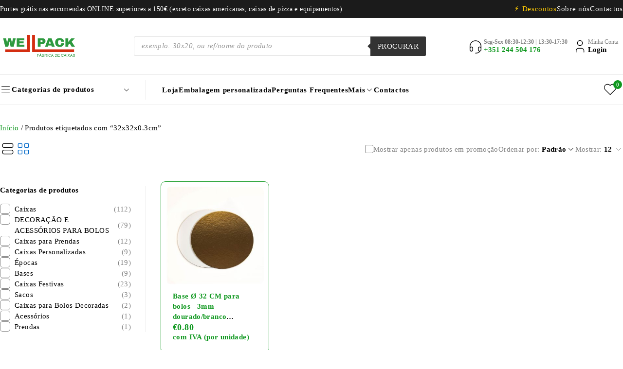

--- FILE ---
content_type: text/html; charset=UTF-8
request_url: https://wellpack.pt/produto-etiqueta/32x32x0-3cm/
body_size: 79049
content:
<!DOCTYPE html><html lang="pt-PT"><head><script data-no-optimize="1">var litespeed_docref=sessionStorage.getItem("litespeed_docref");litespeed_docref&&(Object.defineProperty(document,"referrer",{get:function(){return litespeed_docref}}),sessionStorage.removeItem("litespeed_docref"));</script> <meta charset="UTF-8" /><style id="litespeed-ccss">ul{box-sizing:border-box}:root{--wp--preset--font-size--normal:16px;--wp--preset--font-size--huge:42px}.screen-reader-text{border:0;clip:rect(1px,1px,1px,1px);clip-path:inset(50%);height:1px;margin:-1px;overflow:hidden;padding:0;position:absolute;width:1px;word-wrap:normal!important}html :where(img[class*=wp-image-]){height:auto;max-width:100%}:root{--woocommerce:#7f54b3;--wc-green:#7ad03a;--wc-red:#a00;--wc-orange:#ffba00;--wc-blue:#2ea2cc;--wc-primary:#7f54b3;--wc-primary-text:#fff;--wc-secondary:#e9e6ed;--wc-secondary-text:#515151;--wc-highlight:#777335;--wc-highligh-text:#fff;--wc-content-bg:#fff;--wc-subtext:#767676}:root{--add-to-wishlist-icon-color:#000;--added-to-wishlist-icon-color:#000;--rounded-corners-radius:16px;--add-to-cart-rounded-corners-radius:16px;--color-headers-background:#f4f4f4;--feedback-duration:3s}:root{--add-to-wishlist-icon-color:#000;--added-to-wishlist-icon-color:#000;--rounded-corners-radius:16px;--add-to-cart-rounded-corners-radius:16px;--color-headers-background:#f4f4f4;--feedback-duration:3s}:root{--wp--preset--aspect-ratio--square:1;--wp--preset--aspect-ratio--4-3:4/3;--wp--preset--aspect-ratio--3-4:3/4;--wp--preset--aspect-ratio--3-2:3/2;--wp--preset--aspect-ratio--2-3:2/3;--wp--preset--aspect-ratio--16-9:16/9;--wp--preset--aspect-ratio--9-16:9/16;--wp--preset--color--black:#000;--wp--preset--color--cyan-bluish-gray:#abb8c3;--wp--preset--color--white:#fff;--wp--preset--color--pale-pink:#f78da7;--wp--preset--color--vivid-red:#cf2e2e;--wp--preset--color--luminous-vivid-orange:#ff6900;--wp--preset--color--luminous-vivid-amber:#fcb900;--wp--preset--color--light-green-cyan:#7bdcb5;--wp--preset--color--vivid-green-cyan:#00d084;--wp--preset--color--pale-cyan-blue:#8ed1fc;--wp--preset--color--vivid-cyan-blue:#0693e3;--wp--preset--color--vivid-purple:#9b51e0;--wp--preset--gradient--vivid-cyan-blue-to-vivid-purple:linear-gradient(135deg,rgba(6,147,227,1) 0%,#9b51e0 100%);--wp--preset--gradient--light-green-cyan-to-vivid-green-cyan:linear-gradient(135deg,#7adcb4 0%,#00d082 100%);--wp--preset--gradient--luminous-vivid-amber-to-luminous-vivid-orange:linear-gradient(135deg,rgba(252,185,0,1) 0%,rgba(255,105,0,1) 100%);--wp--preset--gradient--luminous-vivid-orange-to-vivid-red:linear-gradient(135deg,rgba(255,105,0,1) 0%,#cf2e2e 100%);--wp--preset--gradient--very-light-gray-to-cyan-bluish-gray:linear-gradient(135deg,#eee 0%,#a9b8c3 100%);--wp--preset--gradient--cool-to-warm-spectrum:linear-gradient(135deg,#4aeadc 0%,#9778d1 20%,#cf2aba 40%,#ee2c82 60%,#fb6962 80%,#fef84c 100%);--wp--preset--gradient--blush-light-purple:linear-gradient(135deg,#ffceec 0%,#9896f0 100%);--wp--preset--gradient--blush-bordeaux:linear-gradient(135deg,#fecda5 0%,#fe2d2d 50%,#6b003e 100%);--wp--preset--gradient--luminous-dusk:linear-gradient(135deg,#ffcb70 0%,#c751c0 50%,#4158d0 100%);--wp--preset--gradient--pale-ocean:linear-gradient(135deg,#fff5cb 0%,#b6e3d4 50%,#33a7b5 100%);--wp--preset--gradient--electric-grass:linear-gradient(135deg,#caf880 0%,#71ce7e 100%);--wp--preset--gradient--midnight:linear-gradient(135deg,#020381 0%,#2874fc 100%);--wp--preset--font-size--small:13px;--wp--preset--font-size--medium:20px;--wp--preset--font-size--large:36px;--wp--preset--font-size--x-large:42px;--wp--preset--font-family--inter:"Inter",sans-serif;--wp--preset--font-family--cardo:Cardo;--wp--preset--spacing--20:.44rem;--wp--preset--spacing--30:.67rem;--wp--preset--spacing--40:1rem;--wp--preset--spacing--50:1.5rem;--wp--preset--spacing--60:2.25rem;--wp--preset--spacing--70:3.38rem;--wp--preset--spacing--80:5.06rem;--wp--preset--shadow--natural:6px 6px 9px rgba(0,0,0,.2);--wp--preset--shadow--deep:12px 12px 50px rgba(0,0,0,.4);--wp--preset--shadow--sharp:6px 6px 0px rgba(0,0,0,.2);--wp--preset--shadow--outlined:6px 6px 0px -3px rgba(255,255,255,1),6px 6px rgba(0,0,0,1);--wp--preset--shadow--crisp:6px 6px 0px rgba(0,0,0,1)}@keyframes spin{from{transform:rotate(0deg)}to{transform:rotate(360deg)}}:root{--swiper-theme-color:#007aff}:host{position:relative;display:block;margin-left:auto;margin-right:auto;z-index:1}:root{--swiper-navigation-size:44px}body{--sr-7-css-loaded:1}:root{--swiper-theme-color:#007aff}:root{--swiper-navigation-size:44px}:root{--woocommerce:#7f54b3;--wc-green:#7ad03a;--wc-red:#a00;--wc-orange:#ffba00;--wc-blue:#2ea2cc;--wc-primary:#7f54b3;--wc-primary-text:#fff;--wc-secondary:#e9e6ed;--wc-secondary-text:#515151;--wc-highlight:#777335;--wc-highligh-text:#fff;--wc-content-bg:#fff;--wc-subtext:#767676}.woocommerce img,.woocommerce-page img{height:auto;max-width:100%}@media only screen and (max-width:768px){:root{--woocommerce:#7f54b3;--wc-green:#7ad03a;--wc-red:#a00;--wc-orange:#ffba00;--wc-blue:#2ea2cc;--wc-primary:#7f54b3;--wc-primary-text:#fff;--wc-secondary:#e9e6ed;--wc-secondary-text:#515151;--wc-highlight:#777335;--wc-highligh-text:#fff;--wc-content-bg:#fff;--wc-subtext:#767676}}:root{--woocommerce:#7f54b3;--wc-green:#7ad03a;--wc-red:#a00;--wc-orange:#ffba00;--wc-blue:#2ea2cc;--wc-primary:#7f54b3;--wc-primary-text:#fff;--wc-secondary:#e9e6ed;--wc-secondary-text:#515151;--wc-highlight:#777335;--wc-highligh-text:#fff;--wc-content-bg:#fff;--wc-subtext:#767676}@keyframes spin{100%{transform:rotate(360deg)}}.screen-reader-text{clip:rect(1px,1px,1px,1px);height:1px;overflow:hidden;position:absolute!important;width:1px;word-wrap:normal!important}.clear{clear:both}.woocommerce .woocommerce-breadcrumb{margin:0 0 1em;padding:0}.woocommerce .woocommerce-breadcrumb:after,.woocommerce .woocommerce-breadcrumb:before{content:" ";display:table}.woocommerce .woocommerce-breadcrumb:after{clear:both}.woocommerce:where(body:not(.woocommerce-block-theme-has-button-styles)) input.button{font-size:100%;margin:0;line-height:1;position:relative;text-decoration:none;overflow:visible;padding:.618em 1em;font-weight:700;border-radius:3px;left:auto;color:#515151;background-color:#e9e6ed;border:0;display:inline-block;background-image:none;box-shadow:none;text-shadow:none}.woocommerce:where(body:not(.woocommerce-uses-block-theme)) .woocommerce-breadcrumb{font-size:.92em;color:#767676}.woocommerce:where(body:not(.woocommerce-uses-block-theme)) .woocommerce-breadcrumb a{color:#767676}.woocommerce-info{padding:1em 2em 1em 3.5em;margin:0 0 2em;position:relative;background-color:#f6f5f8;color:#515151;border-top:3px solid #7f54b3;list-style:none outside;width:auto;word-wrap:break-word}.woocommerce-info:after,.woocommerce-info:before{content:" ";display:table}.woocommerce-info:after{clear:both}.woocommerce-info:before{font-family:WooCommerce;content:"\e028";content:"\e028"/"";display:inline-block;position:absolute;top:1em;left:1.5em}.woocommerce-info{border-top-color:#1e85be}.woocommerce-info:before{color:#1e85be}.dgwt-wcas-search-wrapp{position:relative;line-height:100%;display:block;color:#444;min-width:230px;width:100%;text-align:left;margin:0 auto;-webkit-box-sizing:border-box;-moz-box-sizing:border-box;box-sizing:border-box}.dgwt-wcas-search-wrapp *{-webkit-box-sizing:border-box;-moz-box-sizing:border-box;box-sizing:border-box}.dgwt-wcas-search-form{margin:0;padding:0;width:100%}input[type=search].dgwt-wcas-search-input{-webkit-box-shadow:none;box-shadow:none;margin:0;-webkit-appearance:textfield;text-align:left}[type=search].dgwt-wcas-search-input::-ms-clear{display:none}[type=search].dgwt-wcas-search-input::-webkit-search-decoration{-webkit-appearance:none}[type=search].dgwt-wcas-search-input::-webkit-search-cancel-button{display:none}button.dgwt-wcas-search-submit{position:relative}.dgwt-wcas-preloader{height:100%;position:absolute;right:0;top:0;width:40px;z-index:-1;background-repeat:no-repeat;background-position:right 15px center;background-size:auto 44%}.dgwt-wcas-voice-search{position:absolute;right:0;top:0;height:100%;width:40px;z-index:1;opacity:.5;align-items:center;justify-content:center;display:none}.screen-reader-text{clip:rect(1px,1px,1px,1px);height:1px;overflow:hidden;position:absolute!important;width:1px}.dgwt-wcas-sf-wrapp:after,.dgwt-wcas-sf-wrapp:before{content:"";display:table}.dgwt-wcas-sf-wrapp:after{clear:both}.dgwt-wcas-sf-wrapp{zoom:1;width:100%;max-width:100vw;margin:0;position:relative;background:0 0}.dgwt-wcas-sf-wrapp input[type=search].dgwt-wcas-search-input{width:100%;height:40px;font-size:14px;line-height:100%;padding:10px 15px;margin:0;background:#fff;border:1px solid #ddd;border-radius:3px;-webkit-border-radius:3px;-webkit-appearance:none;box-sizing:border-box}.dgwt-wcas-sf-wrapp input[type=search].dgwt-wcas-search-input::-webkit-input-placeholder{color:#999;font-weight:400;font-style:italic;line-height:normal}.dgwt-wcas-sf-wrapp input[type=search].dgwt-wcas-search-input:-moz-placeholder{color:#999;font-weight:400;font-style:italic;line-height:normal}.dgwt-wcas-sf-wrapp input[type=search].dgwt-wcas-search-input::-moz-placeholder{color:#999;font-weight:400;font-style:italic;line-height:normal}.dgwt-wcas-sf-wrapp input[type=search].dgwt-wcas-search-input:-ms-input-placeholder{color:#999;font-weight:400;font-style:italic;line-height:normal}.dgwt-wcas-sf-wrapp button.dgwt-wcas-search-submit{overflow:visible;position:absolute;border:0;padding:0 15px;margin:0;height:40px;min-width:50px;width:auto;line-height:100%;min-height:100%;right:0;left:auto;top:0;bottom:auto;color:#fff;text-transform:uppercase;background-color:#333;border-radius:0 2px 2px 0;-webkit-border-radius:0 2px 2px 0;text-shadow:0 -1px 0 rgba(0,0,0,.3);-webkit-box-shadow:none;box-shadow:none;-webkit-appearance:none}.dgwt-wcas-sf-wrapp .dgwt-wcas-search-submit:before{content:'';position:absolute;border-width:8px 8px 8px 0;border-style:solid solid solid none;border-color:transparent #333;top:12px;left:-6px}.dgwt-wcas-sf-wrapp .dgwt-wcas-search-submit::-moz-focus-inner{border:0;padding:0}:root{--uacf7-global-color-primary:#382673;--uacf7-global-text-color-secondary:#383c41;--uacf7-global-placeholder-color:#606266;--uacf7-global-border-color:#e4e9f8;--uacf7-global-button-color:var(--uacf7-global-color-primary);--uacf7-border-radius:5px;--uacf7-white-color:#fff}input[type=password]:visited,input[type=search]:visited,input[type=text]:visited,select:visited{border-color:var(--uacf7-global-button-color)!important}@-moz-keyframes spin{0%{-webkit-transform:rotate(0deg);transform:rotate(0deg)}to{-webkit-transform:rotate(1turn);transform:rotate(1turn)}}@-webkit-keyframes spin{0%{-webkit-transform:rotate(0deg);transform:rotate(0deg)}to{-webkit-transform:rotate(1turn);transform:rotate(1turn)}}@keyframes spin{0%{-webkit-transform:rotate(0deg);transform:rotate(0deg)}to{-webkit-transform:rotate(1turn);transform:rotate(1turn)}}*{margin:0;padding:0;box-sizing:border-box}*:before,*:after{box-sizing:border-box}html,body{text-align:left;font-weight:400;font-style:normal;vertical-align:baseline;width:100%;-webkit-text-size-adjust:none;-ms-text-size-adjust:none;-webkit-font-smoothing:antialiased;-moz-osx-font-smoothing:grayscale}html{-webkit-text-size-adjust:none}html,label,body,input,select,button{font-family:var(--ts-pr-font-family);font-weight:var(--ts-pr-font-weight);font-style:var(--ts-pr-font-style);line-height:var(--ts-pr-line-height);letter-spacing:var(--ts-pr-letter-spacing);font-size:var(--ts-body-font-size);color:var(--ts-text-color)}h3,h6{font-family:var(--ts-heading-font-family);font-weight:var(--ts-heading-font-weight);font-style:var(--ts-heading-font-style);line-height:var(--ts-heading-line-height);letter-spacing:var(--ts-heading-letter-spacing);color:var(--ts-heading-color)}label,p>label{color:var(--ts-heading-color)}strong{font-weight:800}h3{font-size:var(--ts-h3-font-size)}.widget-container .widget-title-wrapper .widget-title{font-size:var(--ts-h4-font-size)}h6{font-size:var(--ts-h6-font-size)}a{color:var(--ts-link-color)}.screen-reader-text{display:none}.visible-phone{display:none!important}#page ::-webkit-scrollbar,.ts-sidebar-content::-webkit-scrollbar,.ts-sidebar-content ::-webkit-scrollbar{width:4px;height:4px;border-radius:2px}#page ::-webkit-scrollbar-track,.ts-sidebar-content::-webkit-scrollbar-track,.ts-sidebar-content ::-webkit-scrollbar-track{background-color:#f0f0f0}#page ::-webkit-scrollbar-thumb,.ts-sidebar-content::-webkit-scrollbar-thumb,.ts-sidebar-content ::-webkit-scrollbar-thumb{background-color:#d7d7d7;border-radius:2px}#page .widget-container ::-webkit-scrollbar-thumb{background-color:#000}.heading-title{-ms-word-wrap:break-word;word-wrap:break-word;position:relative}body .pswp__caption__center{text-align:center}body .pswp__button{background-image:url('/wp-content/themes/ecomall/images/default-skin.png')!important;background-color:transparent!important}body .pswp__button--arrow--left,body .pswp__button--arrow--right{background:0 0!important}.screen-reader-text{clip:rect(1px,1px,1px,1px);position:absolute!important;height:1px;width:1px;overflow:hidden}img{border:0;vertical-align:top;margin:0;max-width:100%;height:auto;transform:translateZ(0)}a{background:0 0;text-decoration:none}input[type=submit]{outline:none!important}p{margin:0 0 20px;display:block}h3,h6{margin:0 0 18px}form{display:block}label{line-height:18px;padding:0 0 6px;display:block}ul{margin-bottom:20px}ul li{line-height:22px;padding:5px 0}ul li:first-child{padding-top:0}ul li:last-child{padding-bottom:0}ul ul{margin:10px 0 0 30px}ul ul ul{margin-left:20px}ul li{list-style:disc inside none}ul ul>li{list-style:circle inside none}ul ul ul>li{list-style:square inside none}input[type=search]{-webkit-appearance:none;border-radius:0}body input[type=password],body input[type=search],body input[type=text],body select{-webkit-appearance:none;-moz-appearance:none;appearance:none;outline:0}html input.button,input[type^=check],input[type^=submit]{margin:0;width:auto}html input{box-shadow:none;width:100%;border:0;margin:0 0 10px;padding:6px 25px;border-radius:0}input[type^=submit]{vertical-align:middle}input[type^=check]{display:inline;width:auto;text-align:center;vertical-align:middle;margin:-2px 3px 0 0}input:-webkit-autofill{-webkit-box-shadow:0 0 0 50px #fff inset!important}select{line-height:22px;font-weight:var(--ts-pr-font-weight)}select,html input[type=search],html input[type=text],html input[type=password]{filter:none!important;padding:12px 26px;width:100%;box-shadow:none;vertical-align:bottom;border-width:1px;border-style:solid;border-radius:6px;line-height:24px;font-size:var(--ts-body-font-size);color:var(--ts-input-color);background-color:var(--ts-input-background-color);border-color:var(--ts-input-border)}::-webkit-input-placeholder{font-size:var(--ts-body-font-size);color:var(--ts-gray-color)}:-moz-placeholder{font-size:var(--ts-body-font-size);color:var(--ts-gray-color)}::-moz-placeholder{font-size:var(--ts-body-font-size);color:var(--ts-gray-color)}:-ms-input-placeholder{font-size:var(--ts-body-font-size);color:var(--ts-gray-color)}input:-webkit-autofill{-webkit-box-shadow:0 0 0 50px var(--ts-input-background-color) inset!important}*,*:before,*:after,img,input[type^=checkbox]{border-color:var(--ts-border)}html input[type^=submit]{-webkit-appearance:none}html input[type^=checkbox]{border:0;padding:0}html input[type^=checkbox]{width:16px;height:16px}select{max-width:400px;filter:none!important;position:relative;appearance:none;-webkit-appearance:none;-moz-appearance:none;background-image:url(/wp-content/themes/ecomall/images/icon-select.svg);background-repeat:no-repeat;padding-left:20px;padding-right:35px;background-position:95% 50%}select option{padding:5px 8px}br{margin:0 0 5px}button{outline:0}button,input[type^=submit],.woocommerce input.button{padding:17px 30px;border-width:1px;border-style:solid;border-radius:6px;text-align:center;text-decoration:none;text-transform:uppercase;filter:none;box-shadow:none;text-shadow:none;background-image:none;font-family:var(--ts-btn-font-family);font-weight:var(--ts-btn-font-weight);font-style:var(--ts-btn-font-style);font-size:var(--ts-btn-font-size);line-height:var(--ts-btn-line-height);letter-spacing:var(--ts-btn-letter-spacing);color:var(--ts-btn-color);background-color:var(--ts-btn-bg);border-color:var(--ts-btn-border)}.woocommerce input.button{min-width:150px}html #page{position:relative}.page-container{min-height:320px}.page-container,.container{margin-right:auto;margin-left:auto}.ts-sidebar,.ts-sidebar>aside{min-height:1px;display:flex;flex-flow:column wrap}.widget-container{clear:both;position:relative;width:100%}.ts-sidebar>aside{width:100%}.widget-container ul{display:flex;flex-flow:column wrap;gap:18px;margin-bottom:0}.woocommerce-page :is(#left-sidebar,#right-sidebar) .widget-container ul{gap:15px}.widget-container ul li{width:100%;list-style:none;display:flex;flex-wrap:wrap;gap:15px 7px;padding:0;line-height:22px;color:var(--ts-gray-color);position:relative}.ts-product-categories-widget ul li a{margin-right:auto}.ts-product-categories-widget ul li a{flex:1;justify-content:space-between}.ts-product-categories-widget ul ul{order:2}.widget-container ul li a{color:var(--ts-text-color)}.widget-container .widget-title-wrapper,.widget-title-wrapper{position:relative;margin-bottom:20px}.widget-title-wrapper .widget-title{margin-bottom:0}.widget-container ul ul{margin:0 0 0 20px}.widget-container ul li>a{position:relative}.widget-container ul li .count{display:inline-block;margin-left:5px;color:var(--ts-gray-color)}.widget-container .ts-product-categories-widget-wrapper ul li .count{margin-left:7px}#main-content,.container,.widget-container ul ul{width:100%}#main-content{min-height:400px}#main>.page-container{padding-top:35px}#main>.page-container{display:flex;flex-wrap:wrap;justify-content:space-between;align-items:stretch}@media (min-width:768px){#main>.page-container{--ts-sidebar-width:250px;--ts-sidebar-gap:30px}#left-sidebar{width:var(--ts-sidebar-width);margin-bottom:60px}#left-sidebar{padding-right:var(--ts-sidebar-gap)}.has-1-sidebar #main-content{width:calc(100% - var(--ts-sidebar-width))}#group-icon-header{display:none}.ts-sidebar,.ts-sidebar>aside{gap:48px}.woocommerce-page .ts-sidebar>aside{gap:0}}@media (min-width:991px){#main>.page-container{--ts-sidebar-width:270px}#group-icon-header{display:none}}@media (min-width:1279px){#main>.page-container{--ts-sidebar-width:360px}.woocommerce-page #main>.page-container{--ts-sidebar-width:300px}#left-sidebar{margin-bottom:var(--ts-section-gap);border-width:0;border-style:solid}#left-sidebar{margin-right:var(--ts-sidebar-gap);border-width:0 1px 0 0}.has-1-sidebar #main-content{width:calc(100% - var(--ts-sidebar-width) - var(--ts-sidebar-gap))}}@media (min-width:1501px){.container,.ts-header .header-sticky .container,:is(.page-template-blog-template,body:not(.elementor-page),body.woocommerce-page.elementor-page) .page-container{width:100%;max-width:1410px}}@media only screen and (max-width:1500px) and (min-width:992px){.container,.ts-header .header-sticky .container,:is(.page-template-blog-template,body:not(.elementor-page),body.woocommerce-page.elementor-page) .page-container{padding-left:50px;padding-right:50px}}@media only screen and (max-width:991px) and (min-width:768px){.container,.ts-header .header-sticky .container,:is(.page-template-blog-template,body:not(.elementor-page),body.woocommerce-page.elementor-page) .page-container{padding-left:20px;padding-right:20px}}:root{--ts-logo-width:160px;--ts-columns:5;--ts-img-gap:5px;--ts-meta-gap:2px;--ts-h-gap:10px;--ts-v-gap:10px;--ts-section-gap:60px;--ts-swatches-size:30px;--ts-pr-font-family:'Mulish',sans-serif;--ts-pr-font-style:normal;--ts-pr-font-weight:500;--ts-pr-line-height:1.6em;--ts-pr-letter-spacing:.025em;--ts-heading-font-family:'Mulish',sans-serif;--ts-heading-font-style:normal;--ts-heading-font-weight:700;--ts-heading-line-height:1.2em;--ts-heading-letter-spacing:.025em;--ts-btn-font-family:'Mulish',sans-serif;--ts-btn-font-style:normal;--ts-btn-font-weight:800;--ts-btn-font-size:14px;--ts-btn-line-height:1em;--ts-btn-letter-spacing:.05em;--ts-menu-font-family:'Mulish',sans-serif;--ts-menu-font-weight:800;--ts-menu-font-size:14px;--ts-menu-letter-spacing:.05em;--ts-body-font-size:15px;--ts-h1-font-size:48px;--ts-h2-font-size:36px;--ts-h3-font-size:30px;--ts-h4-font-size:24px;--ts-h5-font-size:20px;--ts-h6-font-size:18px;--ts-btn-ipad-font-size:13px;--ts-primary-color:#0068c8;--ts-text-in-primary-color:#fff;--ts-primary-opacity:rgba(0,104,200,.1);--ts-primary-loading-color:rgba(0,104,200,.5);--ts-main-bg:#fff;--ts-text-color:#000;--ts-heading-color:#000;--ts-gray-color:#848484;--ts-hightlight:#fcc904;--ts-dropdown-bg:#fff;--ts-dropdown-color:#000;--ts-link-color:#0068c8;--ts-link-hover-color:#0068c8;--ts-icon-hover-color:#0068c8;--ts-tag-color:#848484;--ts-tag-bg:#fff;--ts-tag-border:#ebebeb;--ts-blockquote-bg-color:#e8f3fe;--ts-blockquote-icon-color:#000;--ts-blockquote-text-color:#000;--ts-border:#ebebeb;--ts-input-color:#000;--ts-input-background-color:#fff;--ts-input-border:#ebebeb;--ts-btn-color:#fff;--ts-btn-bg:#0068c8;--ts-btn-border:#0068c8;--ts-btn-hover-color:#000;--ts-btn-hover-bg:transparent;--ts-btn-hover-border:#0068c8;--ts-btn-loading-color:rgba(255,255,255,.5);--ts-btn-loading-hover-color:rgba(0,0,0,.5);--ts-btn-special-color:#000;--ts-btn-special-bg:#e4f2ff;--ts-btn-special-border:#e4f2ff;--ts-btn-special-hover-color:#000;--ts-btn-special-hover-bg:transparent;--ts-btn-special-hover-border:#0068c8;--ts-btn-thumbnail-color:#000;--ts-btn-thumbnail-bg:#fff;--ts-btn-thumbnail-border:#ebebeb;--ts-btn-thumbnail-loading-color:rgba(0,0,0,.5);--ts-btn-thumbnail-hover-color:#000;--ts-btn-thumbnail-hover-bg:#e8f3fe;--ts-btn-thumbnail-hover-border:#e8f3fe;--ts-btn-thumbnail-loading-hover-color:rgba(0,0,0,.5);--ts-spe-btn-bg:rgba(0,104,200,.15);--ts-product-bg-color:#fff;--ts-rating-color:#c3c3c3;--ts-rated-color:#fdc904;--ts-brand-bg:#f4f4f4;--ts-product-price-color:#dd2831;--ts-product-sale-price-color:#848484;--ts-sale-label-color:#fff;--ts-sale-label-bg:#0068c8;--ts-new-label-color:#fff;--ts-new-label-bg:#000;--ts-hot-label-color:#fff;--ts-hot-label-bg:#dd2831;--ts-soldout-label-color:#fff;--ts-soldout-label-bg:#919191;--ts-breadcrumb-bg:#f4f4f4;--ts-breadcrumb-color:#000;--ts-breadcrumb-link-color:#848484;--ts-breadcrumb-v3-color:#fff;--ts-breadcrumb-v3-link-color:#fff;--e-bg-lazyload-loaded:linear-gradient(#f5f5f5,#f5f5f5);--e-bg-lazyload:linear-gradient(#f5f5f5,#f5f5f5)}.ts-header{--ts-hd-top-bg:#1b1b1b;--ts-hd-top-color:#fff;--ts-hd-top-border:#1b1b1b;--ts-hd-middle-bg:#fff;--ts-hd-middle-color:#000;--ts-hd-middle-border:#ebebeb;--ts-hd-bottom-bg:#fff;--ts-hd-bottom-color:#000;--ts-hd-bottom-border:#ebebeb;--ts-cart-count-bg:#0068c8;--ts-cart-count-color:#fff;--ts-hd-top-link-hover:#0068c8;--ts-hd-middle-link-hover:#0068c8;--ts-hd-bottom-link-hover:#0068c8;--ts-hd-gap:25px;--ts-hd-icon-size:32px;--ts-input-background:#f8f8f8}.footer-container{--ts-footer-bg:#fff;--ts-footer-color:#000;--ts-footer-heading-color:#000;--ts-footer-link-color:#dd2831;--ts-footer-link-hover-color:#0068c8}.search-button.search-icon .icon:before,.my-wishlist-wrapper>a:before,.ts-tiny-account-wrapper .account-control>a:before,.shopping-cart-wrapper .cart-control .ic-cart:before,.hotline>a:before,.ts-mobile-icon-toggle .icon:before,.icon-menu-sticky-header .icon:before,.vertical-menu-heading .icon:before,.vertical-menu-heading:after,.ts-menu-drop-icon:after,#to-top a:before,.ts-sidebar .close:after,.widget-container span.icon-toggle:after,.widget-title-wrapper a.block-control:after,.search-table .search-button:before,#group-icon-header .tab-mobile-menu li#main-menu:before,.ts-floating-sidebar .close:after,.ts-popup-modal .close:after,.ts-product-categories-widget-wrapper ul li a:after{font-family:'tb-icon';font-weight:400;font-style:normal;line-height:1;letter-spacing:0}.ts-tiny-account-wrapper .account-control>a:before{content:"\e9dc"}.shopping-cart-wrapper .cart-control .ic-cart:before{content:"\e9cd"}.my-wishlist-wrapper>a:before{content:"\e97c"}#group-icon-header .tab-mobile-menu li#main-menu:before,.icon-menu-sticky-header .icon:before,.ts-mobile-icon-toggle .icon:before,.vertical-menu-heading .icon:before{content:"\e992"}#group-icon-header{display:flex;flex-wrap:wrap;align-items:center;justify-content:space-between;gap:10px}.hotline>a:before{content:"\e97b"}#to-top a:before{content:"\e911"}.ts-sidebar .close:after,.ts-floating-sidebar .close:after,.ts-popup-modal .close:after{content:"\e9e3"}.vertical-menu-heading:after,.ts-menu-drop-icon:after{content:"\e941"}.vertical-menu .ts-menu-drop-icon:after{content:"\e943"}.vertical-menu-heading:after{font-size:1.2rem}.widget-title-wrapper a.block-control:after{content:"\e941"}.sub-menu>li.parent .ts-menu-drop-icon:after,.mobile-menu-wrapper li .ts-menu-drop-icon:after{content:"\e943"}.search-table .search-button:before,.search-button.search-icon .icon:before{content:"\e9c7"}.ts-product-categories-widget-wrapper ul li a:after{content:"\e909"}.widget-title-wrapper a.block-control,.widget-container span.icon-toggle{width:20px;height:20px;line-height:20px;color:inherit;text-decoration:none;text-align:center;text-indent:0;letter-spacing:0;z-index:8;display:none;order:1}.widget-title-wrapper a.block-control{position:absolute;top:1px;right:0}.widget-title-wrapper a.block-control:after,.widget-container span.icon-toggle:after{display:inline-block;font-size:14px;line-height:inherit}.widget-container ul li>span.icon-toggle:after{letter-spacing:0;font-size:16px}.widget-title-wrapper a.block-control:after{position:absolute;top:50%;left:0;transform:translateY(-50%);font-size:1rem;width:20px;height:20px;line-height:20px}.search-table .search-button:after{content:"";width:16px;height:16px;border:2px solid rgba(0,0,0,.3);border-top-color:#000;border-radius:50%;text-align:center;display:inline-block;opacity:0;visibility:hidden;position:absolute;top:50%;margin-top:-8px;left:50%;margin-left:-8px}.footer-container.loading:after{content:"";width:24px;height:24px;border:2px solid rgba(0,0,0,.3);border-top-color:#000;border-radius:50%;left:50%;top:50%;margin-top:-12px;margin-left:-12px;position:absolute;-webkit-animation:spin 2s linear infinite;animation:spin 2s linear infinite;background:transparent!important;z-index:9}.footer-container.loading:after{width:36px;height:36px;margin-left:-18px;margin-top:-18px;border-width:3px;border-top-width:3px}.footer-container.loading{position:relative}.footer-container.loading:before{left:0;right:0;bottom:0;height:100%;width:100%;top:0;z-index:4;opacity:.9;margin:0;background-image:none;position:absolute;display:inline-block;content:"";-webkit-animation:none;-moz-animation:none;animation:none;background-color:var(--ts-main-bg)}.footer-container.loading:before{opacity:1}header .logo img{width:var(--ts-logo-width,160px)}.ts-menu nav>ul,nav>ul.menu{padding:0;margin:0}.ts-header .ts-menu nav>ul,.ts-header nav>ul.menu{display:flex;flex-wrap:wrap;align-items:center;gap:0 40px}.ts-header .ts-menu nav>ul,.ts-header nav>ul.menu{font-family:var(--ts-menu-font-family);letter-spacing:var(--ts-menu-letter-spacing)}.vertical-menu-wrapper,.mobile-menu-wrapper{font-family:var(--ts-v-menu-font-family);letter-spacing:var(--ts-v-menu-letter-spacing)}.ts-header .header-top nav>ul,.ts-header .header-top nav>ul.menu{gap:var(--ts-hd-gap)}.ts-menu nav>ul>li,nav>ul.menu>li,.vertical-menu-wrapper,.vertical-menu-wrapper ul li{list-style:none;position:relative;padding:0;display:inline-block;line-height:1.4;z-index:9;font-size:var(--ts-menu-font-size)}.ts-menu nav>ul>li>a,nav>ul.menu>li>a{font-weight:var(--ts-menu-font-weight)}.vertical-menu-wrapper nav>ul>li>a{font-weight:var(--ts-v-menu-font-weight)}.vertical-menu-wrapper .vertical-menu{position:absolute;top:100%;width:calc(100% - 33px);min-width:300px;border-bottom-left-radius:10px;border-bottom-right-radius:10px;z-index:9;color:var(--ts-dropdown-color);display:none;padding-top:11px}.vertical-menu-wrapper .vertical-menu:before{content:'';position:absolute;top:10px;left:0;right:0;bottom:0;background:var(--ts-dropdown-bg);border-width:1px;border-style:solid;border-bottom-left-radius:10px;border-bottom-right-radius:10px}.vertical-menu .ts-menu-drop-icon{margin-left:auto}.vertical-menu-wrapper .vertical-menu>ul{position:relative}.vertical-menu-wrapper .vertical-menu>ul>li{width:100%;border-width:0 0 1px;border-style:solid;position:static}.ts-header nav.vertical-menu>ul.menu li ul.sub-menu{top:0;left:100%;margin-left:0}body .ts-header nav.vertical-menu>ul.menu li:not(.ts-megamenu) ul.sub-menu:after{top:0}.ts-header nav.vertical-menu>ul.menu li:not(.ts-megamenu)>ul.sub-menu{width:300px;height:100%;padding:36px 40px;flex-flow:column wrap;gap:14px}.ts-header nav.vertical-menu>ul.menu li:not(.ts-megamenu) ul.sub-menu li{display:flex;flex-wrap:wrap;align-items:center;gap:18px}.ts-header nav.vertical-menu>ul.menu li:not(.ts-megamenu)>ul.sub-menu ul.sub-menu{padding-left:80px}.ts-header nav.vertical-menu>ul.menu li:not(.ts-megamenu)>ul.sub-menu ul.sub-menu:after{top:1px}body .ts-header nav.vertical-menu>ul.menu li:not(.ts-megamenu)>ul.sub-menu{height:auto;min-height:100%}.ts-header nav.vertical-menu>ul.menu li:not(.ts-megamenu) ul.sub-menu li{padding:0;margin:0}.vertical-menu-wrapper ul li:last-child{border:0}nav.vertical-menu>ul.menu>li{padding:12px 20px;display:flex;flex-wrap:wrap;align-items:center;gap:18px}nav.vertical-menu>ul.menu>li>a{padding:3px 0!important}.vertical-menu-heading{display:flex;flex-wrap:wrap;align-items:center;gap:10px;min-width:300px;padding:8px 30px 8px 0;margin-right:33px;border-width:0 1px 0 0;border-style:solid;font-weight:var(--ts-menu-font-weight);position:relative}.vertical-menu-heading>*{position:relative;z-index:2}.vertical-menu-heading .icon{display:inline-block;line-height:1;letter-spacing:0}.vertical-menu-heading .icon:before{font-size:1.6rem;line-height:1}.vertical-menu-heading:after{margin-left:auto;position:relative;z-index:2}.ts-menu nav>ul>li>a,nav>ul.menu>li>a{padding-top:8px;padding-bottom:8px;line-height:1.2}.header-bottom .ts-menu nav>ul>li>a,.header-bottom nav>ul.menu>li>a{padding-top:11px;padding-bottom:11px}.ts-menu nav>ul>li>a,nav>ul.menu>li>a{position:relative;display:inline-block;text-decoration:none}.ts-header .menu-wrapper .ts-menu{display:inline-block}.ts-header .menu-wrapper .ts-menu{position:relative}.ts-menu nav>ul>li>a,nav>ul.menu>li>a{text-decoration:none}nav>ul.menu li a.has-icon .menu-icon,nav>ul.menu li:before{display:inline-block;vertical-align:middle;font-size:1.6em;vertical-align:-4px;margin-right:5px}.header-top nav>ul.menu li:before{vertical-align:-1px}nav.vertical-menu>ul.menu li a.has-icon .menu-icon,nav.vertical-menu>ul.menu li:before{font-size:1.7em;position:relative;top:2px}ul.menu li .menu-icon{width:22px;position:relative;display:inline-block}.vertical-menu-wrapper nav>ul.menu li a.has-icon .menu-icon,.vertical-menu-wrapper nav>ul.menu li:before{margin-right:0}.ts-menu-drop-icon{font-size:1.2rem;line-height:1;margin:0;display:inline-block;letter-spacing:0}.ts-header .ts-menu .ts-menu-drop-icon{vertical-align:middle;line-height:1}nav.mobile-menu>ul.menu>li.parent>.ts-menu-drop-icon:after{display:inline-block;vertical-align:1px}nav.main-menu>ul.menu li.parent>a:after{font-size:14px;margin:0 0 0 3px;display:inline-block;vertical-align:-2px}nav.main-menu ul.menu .sub-menu>li{display:block;position:relative;z-index:2}.ts-header nav>ul.menu li ul.sub-menu{color:var(--ts-dropdown-color);position:absolute;z-index:999;top:100%;margin:0;padding:50px 40px 35px;width:250px;left:50%;margin-left:-125px;display:none}.ts-header nav>ul.menu li ul.sub-menu:after{content:"";position:absolute;top:16px;right:0;left:0;bottom:0;z-index:0;border-bottom-left-radius:10px;border-bottom-right-radius:10px;background-color:var(--ts-dropdown-bg);box-shadow:0 3px 10px rgba(162,162,162,.33)}.ts-header nav>ul.menu li ul.sub-menu ul.sub-menu:after{border-top-left-radius:0;border-top-right-radius:10px;border-bottom-left-radius:10px;border-bottom-right-radius:10px;box-shadow:3px 0 10px rgba(162,162,162,.33)}.ts-header nav.vertical-menu>ul.menu li ul.sub-menu:after{box-shadow:0 0 10px rgba(162,162,162,.33)}.ts-header .header-bottom nav>ul.menu li ul.sub-menu:after{top:11px}.ts-header .header-bottom nav>ul.menu li ul.sub-menu{padding-top:48px}.ts-header nav>ul.menu li ul.sub-menu:after{background-size:contain}.ts-header nav>ul.menu li ul.sub-menu ul.sub-menu{left:100%;padding:37px 40px 35px 80px;top:0;z-index:990;margin:0}.ts-header nav>ul.menu li ul.sub-menu ul.sub-menu:after{top:0;left:40px}.ts-header nav>ul.menu>li>ul.sub-menu>li:first-child>ul.sub-menu{top:-37px}.ts-header nav>ul.menu ul.sub-menu>li>a,.ts-header nav>ul.menu li.ts-normal-menu ul.sub-menu li>a{display:table;position:relative}.ts-header .header-left,.ts-header .header-center,.ts-header .header-right{display:flex;flex-wrap:wrap;align-items:center;gap:var(--ts-hd-gap)}.ts-header .header-center{flex:1}.ts-header .header-center>*{width:100%}.ts-header .header-right{justify-content:flex-end;margin-left:auto}.ts-header .header-top nav>ul.menu>li,.ts-header .header-top nav>ul>li{font-size:inherit;font-weight:inherit}.ts-header .header-top nav>ul.menu>li>a,.ts-header .header-top nav>ul>li>a{padding:0;font-weight:inherit}.ts-header .my-account-wrapper,.ts-header .my-wishlist-wrapper,.ts-header .shopping-cart-wrapper{line-height:0}.ts-header .my-account-wrapper a,.ts-header .my-wishlist-wrapper a,.ts-header .shopping-cart-wrapper a{color:inherit}.ts-header .dropdown-container{text-transform:none;font-size:1rem}.header-store-notice,.header-top{font-size:.9rem}.header-top{background-color:var(--ts-hd-top-bg);color:var(--ts-hd-top-color);border-color:var(--ts-hd-top-border)}.header-top>.container{display:flex;flex-wrap:wrap;align-items:center;position:relative;line-height:1.2;padding-top:9px;padding-bottom:9px}.top-header-menu ul{display:flex;flex-wrap:wrap;align-items:center;gap:var(--ts-hd-gap);margin:0;padding:0}.top-header-menu ul li{list-style:none;position:relative;margin:0;padding:0;position:relative}.header-middle{background-color:var(--ts-hd-middle-bg);color:var(--ts-hd-middle-color);border-bottom:1px solid var(--ts-hd-middle-border)}.header-bottom{background-color:var(--ts-hd-bottom-bg);color:var(--ts-hd-bottom-color);border-bottom:1px solid var(--ts-hd-bottom-border)}.header-top>.container,.header-middle>.container,.header-bottom>.container{display:flex;flex-wrap:wrap;position:relative;align-items:center;gap:40px}.header-middle>.container{padding-top:34px;padding-bottom:34px}.header-bottom>.container{padding-top:10px;padding-bottom:10px}.header-v1 .header-middle .container{--ts-hd-gap:15px}.shopping-cart-wrapper{position:relative}.shopping-cart-wrapper .cart-icon{position:relative}.ts-mobile-icon-toggle .icon{display:inline-block}.icon-menu-sticky-header .icon:before,.ts-mobile-icon-toggle .icon:before{font-size:1.5rem;padding:3px 5px;background:var(--ts-primary-color);color:var(--ts-text-in-primary-color);border-radius:6px;display:inline-block}.header-middle .icon-menu-sticky-header .icon:before,.header-middle .ts-mobile-icon-toggle .icon:before{font-size:var(--ts-hd-icon-size);background:0 0;color:inherit}.search-button.search-icon .icon:before,.my-wishlist-wrapper .tini-wishlist:before,.shopping-cart-wrapper .cart-control .ic-cart:before,.ts-tiny-account-wrapper .account-control>a:before{font-size:var(--ts-hd-icon-size)}.shopping-cart-wrapper .cart-control .ic-cart{min-width:var(--ts-hd-icon-size);display:inline-block;position:relative;top:1px}.hotline>a:before{font-size:calc(var(--ts-hd-icon-size) + 2px)}.search-button.search-icon .icon,.my-wishlist-wrapper .tini-wishlist,.my-account-wrapper .account-control>a,.shopping-cart-wrapper .cart-control{display:inline-block;vertical-align:middle;position:relative;box-sizing:content-box}.search-button.search-icon .icon,.my-wishlist-wrapper .tini-wishlist,.my-account-wrapper .account-control>a,.shopping-cart-wrapper .cart-control{padding:0 10px;line-height:1}.my-wishlist-wrapper .tini-wishlist .count-number,.shopping-cart-wrapper .cart-control .cart-number{position:absolute;top:-3px;right:auto;left:28px;width:18px;height:18px;font-size:11px;line-height:18px;text-align:center;letter-spacing:0;border-radius:50%;overflow:hidden;background:var(--ts-cart-count-bg);color:var(--ts-cart-count-color)}.my-wishlist-wrapper .tini-wishlist .count-number{left:32px}.ts-tiny-account-wrapper{position:relative}.shopping-cart-wrapper .cart-control,.shopping-cart-wrapper .cart-control .cart-total,.my-account-wrapper .account-control>a,.my-account-wrapper .account-control>a>span,.hotline>a,.hotline>a>span{display:flex;flex-wrap:wrap}.shopping-cart-wrapper .cart-control,.my-account-wrapper .account-control>a,.hotline>a{align-items:center;gap:10px;line-height:1.2;letter-spacing:0}.hotline>a{color:inherit}.shopping-cart-wrapper .cart-control .cart-total,.my-account-wrapper .account-control>a>span,.hotline>a>span{flex-direction:column;gap:3px;font-size:var(--ts-menu-font-size);font-weight:var(--ts-menu-font-weight)}.my-account-wrapper .account-control>a>span{text-transform:capitalize}.shopping-cart-wrapper .cart-control .cart-total .label,.my-account-wrapper .account-control>a .label,.hotline>a .label{font-size:.8rem;color:var(--ts-gray-color);font-weight:400}.hotline>a .label{font-weight:600}.hotline>a .number{color:var(--ts-primary-color)}.ts-search-by-category .select-category{width:30%;min-width:150px;text-transform:capitalize;background-color:transparent;position:relative;border:0;border-radius:0;padding:11px 40px 11px 20px;background-position:calc(100% - 20px) 50%}.ts-search-by-category .select-category+.search-table{position:relative}.ts-search-by-category .select-category+.search-table:before{content:'';width:1px;height:calc(100% - 16px);background:rgba(0,0,0,.1);position:absolute;left:0;top:50%;transform:translateY(-50%)}.ts-search-by-category .search-table .search-field{display:flex;flex-wrap:wrap}.ts-search-by-category form{position:relative;border:2px solid var(--ts-primary-color);border-radius:6px;background:var(--ts-input-background);display:flex;flex-wrap:wrap;align-items:center}.ts-search-by-category form>.search-table{flex:1}.ts-search-by-category .search-table .search-button:before{content:'';position:absolute;inset:0;opacity:0;visibility:hidden;background:var(--ts-btn-bg)}.ts-search-by-category .search-table .search-field input[type=text]{border:0;flex:1;padding:11px 26px}.ts-search-by-category .search-table .search-button{width:auto;font-size:var(--ts-btn-font-size)!important;position:relative;overflow:hidden}.ts-search-by-category .search-table .search-button input[type^=submit]{position:static;padding:16px 30px!important;border-radius:0;text-transform:uppercase;font-size:var(--ts-btn-font-size)!important;color:var(--ts-btn-color);background-color:var(--ts-btn-bg)!important;border-color:var(--ts-btn-border)}header .logo-wrapper{max-height:70px;min-width:190px}.normal-logo,.sticky-logo,.mobile-logo{display:inline-block;vertical-align:middle}.sticky-logo,.mobile-logo{display:none}header .logo-wrapper a{font-size:40px;display:inline-block;vertical-align:top}.shopping-cart-wrapper .dropdown-container,.my-account-wrapper .dropdown-container{display:none;position:absolute;content:"";right:auto;left:50%;top:100%;min-width:115px;padding:40px 30px 30px;color:var(--ts-dropdown-color)}.shopping-cart-wrapper .dropdown-container:before,.my-account-wrapper .dropdown-container:before{content:"";position:absolute;left:0;right:0;top:18px;bottom:0;display:block;z-index:-1;background-color:var(--ts-dropdown-bg);box-shadow:0 0 10px rgba(162,162,162,.33);border-radius:10px}.header-top a,.header-middle a,.header-bottom a,.ts-menu nav ul li a{color:inherit}.shopping-cart-wrapper .dropdown-container,.my-account-wrapper .dropdown-container{padding:55px 40px 40px}.shopping-cart-wrapper .dropdown-container:before,.my-account-wrapper .dropdown-container:before{top:15px}.my-account-wrapper .dropdown-container,.shopping-cart-wrapper .dropdown-container{z-index:992}.shopping-cart-wrapper .dropdown-container{width:415px}header .cart-dropdown-form .form-content{position:relative;z-index:2}.cart-dropdown-form .form-content>label{text-align:center}.cart-dropdown-form .form-content>label>span{display:block;margin-bottom:25px}.cart-dropdown-form .form-content>label>svg{opacity:.2;width:120px}.ts-tiny-cart-wrapper .form-content>label{text-transform:none;padding:0;margin:0;position:relative;z-index:2}.my-account-wrapper .dropdown-container{width:415px}.ts-tiny-account-wrapper .dropdown-container .form-content>form{display:flex;flex-wrap:wrap;align-items:center;gap:30px}.ts-tiny-account-wrapper .dropdown-container .form-content>form label{padding:0;margin-bottom:10px}.ts-tiny-account-wrapper .dropdown-container .form-content>form>*:not(.login-remember):not(.login-submit){width:100%}.my-account-wrapper .dropdown-container .form-content p{margin-bottom:0}.my-account-wrapper .dropdown-container .form-content .login-submit{margin:0;flex:1}.my-account-wrapper .dropdown-container .form-content .login-remember{order:10}.my-account-wrapper .dropdown-container .form-content .login-remember>label{font-size:.9rem;color:var(--ts-gray-color);margin:0}.my-account-wrapper .login-submit input[type=submit]{width:100%}p.login-remember label{padding:0}.my-account-wrapper .dropdown-container input{margin-bottom:0}.my-account-wrapper .dropdown-container a{color:inherit;text-decoration:none}.dropdown-container .create-account-wrapper{margin:35px 0 0}.dropdown-container .create-account-wrapper a{font-weight:700;display:inline-block;color:var(--ts-primary-color)}.header-right .shopping-cart-wrapper .dropdown-container,body:not(.logged-in) .header-right .my-account-wrapper .dropdown-container{right:0;left:auto;margin-left:0}body:not(.logged-in) .header-right .my-account-wrapper:nth-last-child(4) .dropdown-container{right:-121px}.header-sticky{position:relative;width:100%}.icon-menu-sticky-header{width:38px;box-sizing:content-box;text-align:center}.icon-menu-sticky-header{display:none!important;margin-right:10px}.icon-menu-sticky-header .icon{display:inline-block;vertical-align:middle;line-height:0;padding:0;letter-spacing:0}.header-bottom .menu-wrapper{display:flex;flex-wrap:wrap;align-items:center;flex:1}nav.main-menu ul.menu li:not(.ts-mega-menu) .sub-menu>li{padding:7px 0}nav.main-menu ul.menu li:not(.ts-mega-menu) .sub-menu>li:first-child{padding-top:0}nav.main-menu ul.menu li:not(.ts-mega-menu) .sub-menu>li:last-child{padding-bottom:0}nav.main-menu ul.menu li:not(.ts-mega-menu) .sub-menu>li>a{display:inline-block}.ts-header:before{position:fixed;top:0;bottom:0;left:0;right:0;content:"";background:rgba(0,0,0,.4);z-index:991;opacity:0;visibility:hidden}.ts-floating-sidebar *{-webkit-backface-visibility:hidden;backface-visibility:hidden}.ts-floating-sidebar .ts-sidebar-content{position:fixed;padding:20px;top:0;bottom:0;right:0;z-index:99992;width:420px;max-width:100%;transform:translateX(420px);overflow-x:hidden;overflow-y:auto;background:var(--ts-dropdown-bg);color:var(--ts-dropdown-color)}.ts-floating-sidebar div.overlay{position:fixed;opacity:0;visibility:hidden;left:0;right:0;bottom:0;top:0;content:"";background:rgba(0,0,0,.5);z-index:99991}.ts-floating-sidebar .ts-search-result-container{display:block}div#main{width:100%;clear:both}.woocommerce:where(body:not(.woocommerce-block-theme-has-button-styles)) input.button{display:inline-block;position:relative}.ts-header .menu-wrapper .ts-menu a{text-decoration:none}.elementor-widget-text-editor .elementor-widget-container p:last-child{margin-bottom:0}.footer-container{background:var(--ts-footer-bg);color:var(--ts-footer-color);overflow:hidden}.footer-container a{color:var(--ts-footer-link-color)}#to-top{position:fixed;right:5px;bottom:5px;width:40px;height:40px;text-align:center;z-index:996;transform:scale(0);backface-visibility:hidden;-webkit-backface-visibility:hidden}#to-top a{display:block;width:100%;height:100%;overflow:hidden;text-transform:uppercase;font-size:0;line-height:0;letter-spacing:0;text-decoration:none;color:var(--ts-main-bg);background-color:var(--ts-text-color);border-radius:50%}#to-top a:before{font-size:24px;line-height:40px}.woocommerce-page :is(#left-sidebar,#right-sidebar,#ts-filter-widget-area) .widget-title-wrapper .widget-title{padding:0;border:0;margin-bottom:0;font-size:var(--ts-h6-font-size);font-weight:800}.woocommerce-page :is(#left-sidebar,#right-sidebar,#ts-filter-widget-area) .widget-title-wrapper a.block-control:after{font-size:var(--ts-h6-font-size)}.woocommerce-page :is(#left-sidebar,#right-sidebar,#ts-filter-widget-area) .widget-container{border-width:0 0 1px;border-style:solid;padding-bottom:25px;margin-bottom:25px}.woocommerce-page :is(#left-sidebar,#right-sidebar,#ts-filter-widget-area) .widget-container:last-child{border-width:0;padding-bottom:0;margin-bottom:0}.woocommerce-page :is(#left-sidebar,#right-sidebar,#ts-filter-widget-area) .widget-title-wrapper{margin-bottom:25px}.woocommerce-page .collapse-scroll-sidebar :is(#left-sidebar,#right-sidebar) .widget-container{padding-bottom:0}.woocommerce-page .collapse-scroll-sidebar :is(#left-sidebar,#right-sidebar) .widget-container,.woocommerce-page .collapse-scroll-sidebar :is(#left-sidebar,#right-sidebar) .widget-title-wrapper{margin-bottom:19px}.woocommerce.archive #main>.page-container.collapse-scroll-sidebar{position:relative;padding-top:54px}.woocommerce.archive .collapse-scroll-sidebar #main-content{position:static}ul li>a{text-decoration:none}.search-table{position:relative}.search-table .search-field{width:100%}.search-table .search-field input[type=text]{padding-right:64px;padding-left:26px;margin:0;width:100%;max-width:100%;background:0 0}.search-table .search-button{width:62px;text-align:center;position:absolute;top:0;right:0;bottom:0;display:flex;flex-wrap:wrap;justify-content:center;align-items:center;margin:0;padding:0!important;border-width:0;font-size:0!important;letter-spacing:0;min-width:0}.search-table .search-button input[type^=submit]{position:absolute;inset:0;display:inline-block;margin:0;padding:0!important;border-width:0;font-size:0!important;min-width:0;background:0 0!important;width:100%;height:100%}.search-table .search-button:before{font-size:24px}.woocommerce-page :is(#left-sidebar,#right-sidebar) .widget-container ul li{justify-content:space-between}.woocommerce-page :is(#left-sidebar,#right-sidebar) .ts-product-categories-widget-wrapper ul li{width:100%}.ts-product-categories-widget-wrapper>ul{padding:0;margin-bottom:0}.ts-product-categories-widget-wrapper ul.children li{color:var(--ts-gray-color)}.ts-product-categories-widget-wrapper ul li a{padding:0 0 0 30px;display:inline-flex;align-items:center;position:relative;color:var(--ts-text-color);font-size:1em;line-height:inherit;text-decoration:none}.ts-product-categories-widget-wrapper ul li a:before{content:'';width:21px;height:21px;border:1px solid #848484;border-radius:5px;position:absolute;top:0;left:0}.ts-product-categories-widget-wrapper ul li a:after{display:inline-block;position:absolute;left:3px;top:3px;font-size:16px;line-height:1;text-align:center;opacity:0;visibility:hidden;color:#fff}.product-categories li{list-style:none}.woocommerce.archive #primary{display:flex;flex-flow:column wrap}.collapse-scroll-sidebar .ts-sidebar .widget-container>*:not(.widget-title-wrapper){display:none;width:100%;flex-flow:column wrap;margin-bottom:30px}.ts_desktop .collapse-scroll-sidebar .ts-sidebar>aside{position:-webkit-sticky;position:sticky;top:30px}.ts_desktop .collapse-scroll-sidebar .ts-sidebar .widget-container .block-control{display:block!important}.woocommerce form input[type=password]{padding-right:40px}body #main{background-color:var(--ts-main-bg)}.ts-floating-sidebar .close,.ts-popup-modal .close{position:absolute;top:0;right:0;z-index:999;width:30px;height:30px;font-size:0;line-height:30px;text-align:center;letter-spacing:0}.ts-floating-sidebar .close{top:26px;right:12px}:is(#left-sidebar,#right-sidebar) .close{display:none}.ts-floating-sidebar .close:after,.ts-popup-modal .close:after,.ts-sidebar .close:after{font-size:24px;line-height:inherit!important}.ts-popup-modal .overlay{position:fixed;visibility:hidden;opacity:0;left:0;right:0;bottom:0;top:0;content:"";z-index:99990}.ts-popup-modal .overlay{background:rgba(0,0,0,.8)}.ts-popup-modal .close{color:#fff;background:#000;top:-11px;right:-10px}#ts-quickshop-modal .close{top:-1px;right:-1px}.ts-popup-modal{opacity:0}.ts-popup-modal .popup-container{position:fixed;padding:0;top:50%;left:50%;z-index:99991;visibility:hidden;opacity:0;transform:translate(-50%,-50%);width:1100px;height:auto;backface-visibility:hidden;-webkit-backface-visibility:hidden;color:var(--ts-dropdown-color);background-color:var(--ts-dropdown-bg)}#ts-quickshop-modal .popup-container{width:940px}#ts-quickshop-modal{position:fixed;top:0;left:0;bottom:0;right:0;overflow-x:hidden;z-index:-1}#ts-quickshop-modal .overlay{position:absolute}.ts-popup-modal .quickshop-content{max-height:100%;overflow:hidden;padding:30px}body .ts-popup-modal .add-to-cart-popup-container{width:500px;padding:30px;border-radius:10px}#ts-add-to-cart-popup-modal .close{width:26px;height:26px;top:24px;right:22px;background:0 0;color:inherit}#ts-add-to-cart-popup-modal .close:after{font-size:20px;line-height:26px!important}body #ts-ajax-add-to-cart-message{position:fixed;opacity:0;top:0;width:100%;text-align:center;z-index:99992;visibility:hidden;overflow:hidden;line-height:26px;transform:translate(0,-100%);right:0;padding:8px 20px}body #ts-ajax-add-to-cart-message:before{left:10px;top:5px}body #ts-ajax-add-to-cart-message:not(.error)>span.error-message{display:none}.woocommerce-info,.woocommerce .woocommerce-info{box-shadow:none;text-shadow:none;width:100%;margin-left:auto;margin-right:auto;position:relative;overflow:hidden;margin:0 0 16px;line-height:24px;border-width:0;padding:8px 20px;display:flex;flex-wrap:wrap;align-items:center;gap:0 10px;font-size:.9rem;border-radius:6px}.woocommerce-info:after,.woocommerce-info:before{display:none}body #ts-ajax-add-to-cart-message{color:#0fb232;background-color:#e7faea}.woocommerce-info,.woocommerce .woocommerce-info{background-color:#e8f3fe;color:#000}#ts-search-sidebar .ts-sidebar-content{padding:0}#ts-search-sidebar .ts-sidebar-content .close{position:absolute;top:0;right:0;display:inline-flex;align-items:center;justify-content:center;margin:0;padding:0;width:61px;height:54px;border-left:1px solid #fff;background:#efefef}#ts-search-sidebar .ts-search-by-category form{background:0 0;border:0}#ts-search-sidebar .ts-search-by-category .select-category{width:calc(100% - 61px);padding:15px 20px;background-color:#efefef;background-position:calc(100% - 15px) 50%;font-weight:700}#ts-search-sidebar .ts-search-by-category .search-table:before{display:none}#ts-search-sidebar .ts-search-by-category form>.search-table,.ts-floating-sidebar .ts-search-result-container{padding:20px 20px 0}#ts-search-sidebar .ts-search-by-category .search-table .search-field input[type=text]{border:1px solid var(--ts-primary-color);border-top-right-radius:0;border-bottom-right-radius:0}#ts-search-sidebar .ts-search-by-category .search-table .search-button input[type^=submit]{padding:18px 0!important;border-top-right-radius:6px;border-bottom-right-radius:6px}.ts-floating-sidebar .ts-search-by-category .search-table .search-button:before,.ts-search-by-category .search-table .search-button:before{border-top-right-radius:6px;border-bottom-right-radius:6px}@media only screen and (min-width:768px){#group-icon-header{display:none}.ts-floating-sidebar .ts-sidebar-content{padding:25px}}@media only screen and (min-width:1279px){:root{--ts-h-gap:20px;--ts-v-gap:20px;--ts-section-gap:80px}.ts-floating-sidebar .ts-sidebar-content{padding:30px}.ts-floating-sidebar .close{right:23px}.woocommerce.archive #main-content{position:relative}}@media only screen and (min-width:1600px){:root{--ts-h-gap:30px;--ts-v-gap:30px;--ts-section-gap:100px}header .logo-wrapper{min-width:230px}}@media only screen and (max-width:1400px){.ts-header .ts-menu nav>ul,.ts-header nav>ul.menu{gap:0 30px}}@media only screen and (max-width:1279px){:root{--ts-logo-width:135px;--ts-h1-font-size:36px;--ts-h2-font-size:30px;--ts-h3-font-size:24px;--ts-h4-font-size:20px;--ts-h5-font-size:18px;--ts-h6-font-size:16px}.ts-header{--ts-hd-gap:20px}.ts-header .header-middle .header-right{--ts-hd-gap:10px}.header-v1 .header-middle .container{--ts-hd-gap:10px}header .logo-wrapper{min-width:150px}.shopping-cart-wrapper .cart-control .cart-total,.my-account-wrapper .account-control>a>span{display:none}.ts-header .ts-menu nav>ul,.ts-header nav>ul.menu{gap:0 20px}.vertical-menu-heading,.ts-menu nav>ul>li>a,nav>ul.menu>li>a{padding-top:5px;padding-bottom:5px}.header-middle>.container{padding-top:25px;padding-bottom:25px;gap:25px}.header-bottom>.container{padding-top:8px;padding-bottom:8px;gap:25px}.search-button.search-icon .icon,.my-wishlist-wrapper .tini-wishlist,.my-account-wrapper .account-control>a,.shopping-cart-wrapper .cart-control{padding:0 8px}.header-bottom .menu-wrapper{gap:20px}.vertical-menu-heading{min-width:0;padding-right:0;margin-right:0;border:0;gap:14px}.vertical-menu-heading:after,.vertical-menu-heading>span:not(.icon){display:none}nav>ul.menu li a.has-icon .menu-icon,nav>ul.menu li:before{margin-right:3px;font-size:1.5em;vertical-align:-.2em}.header-bottom{--ts-hd-icon-size:28px}.header-bottom .my-wishlist-wrapper .tini-wishlist .count-number{left:26px;top:-4px;width:18px;height:18px;font-size:10px;line-height:18px}.vertical-menu-wrapper .vertical-menu:before{top:9px}.vertical-menu-wrapper .vertical-menu{padding-top:10px}.ts-header .header-bottom nav>ul.menu li ul.sub-menu{padding-top:44px}.ts-header .header-bottom nav>ul.menu li ul.sub-menu:after{top:9px}.vertical-menu-heading .icon:before{padding:3px 4px;background:var(--ts-primary-color);color:var(--ts-text-in-primary-color);border-radius:4px;display:inline-block;font-size:1.4rem}.ts-menu-drop-icon{font-size:1rem;margin-left:0}.my-account-wrapper .dropdown-container,.shopping-cart-wrapper .dropdown-container{display:none!important}.widget-container span.icon-toggle{top:5px}.ts-search-by-category .search-table .search-button:before{content:'\e9c7';opacity:1;visibility:visible;border-top-right-radius:0;border-bottom-right-radius:0;color:var(--ts-btn-color);line-height:48px}.ts-search-by-category .search-table .search-button input[type^=submit]{padding-left:0!important;padding-right:0!important;opacity:0}.ts-search-by-category .search-table .search-button{font-size:var(--ts-btn-font-size)!important}.woocommerce-page :is(#left-sidebar,#right-sidebar) .widget-container ul{gap:10px}.ts-popup-modal .popup-container{width:90%}#to-top{width:40px;height:40px}#to-top a{width:40px;height:40px}#to-top a:before{font-size:20px;line-height:40px}}@media only screen and (max-width:991px){.ts-header{--ts-hd-icon-size:26px}.my-account-wrapper .account-control>a{padding:0 5px}.icon-menu-sticky-header .icon:before,.ts-mobile-icon-toggle .icon:before{padding:0 7px}.ts-header .header-middle .header-right{gap:0}.shopping-cart-wrapper .cart-control .cart-number{left:25px}.my-wishlist-wrapper .tini-wishlist .count-number{width:18px;height:18px;font-size:10px;line-height:18px;left:27px}.ts-header{--ts-hd-gap:15px}.ts-header .header-middle .header-right{gap:0}.ts-search-by-category .search-table .search-field input[type=text]{padding-right:15px;padding-left:15px}.ts-search-by-category .select-category{padding-right:30px;padding-left:15px;background-position:calc(100% - 12px) 50%}.ts-header .header-middle{--ts-menu-font-size:14px}.vertical-menu-wrapper .vertical-menu{min-width:280px}.ts-header .ts-menu nav>ul,.ts-header nav>ul.menu{gap:0 16px}.ts-header .header-bottom .header-right{gap:10px}}@media only screen and (min-width:768px) and (max-width:991px){.hotline{padding-left:10px;padding-right:10px;display:none}.hotline>a>span{display:none}}.elementor-screen-only,.screen-reader-text{height:1px;margin:-1px;overflow:hidden;padding:0;position:absolute;top:-10000em;width:1px;clip:rect(0,0,0,0);border:0}.elementor *,.elementor :after,.elementor :before{box-sizing:border-box}.elementor a{box-shadow:none;text-decoration:none}.elementor img{border:none;border-radius:0;box-shadow:none;height:auto;max-width:100%}.elementor-widget-wrap .elementor-element.elementor-widget__width-initial{max-width:100%}.elementor-element{--flex-direction:initial;--flex-wrap:initial;--justify-content:initial;--align-items:initial;--align-content:initial;--gap:initial;--flex-basis:initial;--flex-grow:initial;--flex-shrink:initial;--order:initial;--align-self:initial;align-self:var(--align-self);flex-basis:var(--flex-basis);flex-grow:var(--flex-grow);flex-shrink:var(--flex-shrink);order:var(--order)}.elementor-element:where(.e-con-full,.elementor-widget){align-content:var(--align-content);align-items:var(--align-items);flex-direction:var(--flex-direction);flex-wrap:var(--flex-wrap);gap:var(--row-gap) var(--column-gap);justify-content:var(--justify-content)}:root{--page-title-display:block}.elementor-section{position:relative}.elementor-section .elementor-container{display:flex;margin-left:auto;margin-right:auto;position:relative}@media (max-width:1024px){.elementor-section .elementor-container{flex-wrap:wrap}}.elementor-section.elementor-section-boxed>.elementor-container{max-width:1140px}.elementor-widget-wrap{align-content:flex-start;flex-wrap:wrap;position:relative;width:100%}.elementor:not(.elementor-bc-flex-widget) .elementor-widget-wrap{display:flex}.elementor-widget-wrap>.elementor-element{width:100%}.elementor-widget{position:relative}.elementor-widget:not(:last-child){margin-bottom:var(--kit-widget-spacing,20px)}.elementor-widget:not(:last-child).elementor-widget__width-initial{margin-bottom:0}.elementor-column{display:flex;min-height:1px;position:relative}.elementor-column-gap-default>.elementor-column>.elementor-element-populated{padding:10px}@media (min-width:768px){.elementor-column.elementor-col-33{width:33.333%}.elementor-column.elementor-col-100{width:100%}}@media (max-width:767px){.elementor-column{width:100%}}@media (prefers-reduced-motion:no-preference){html{scroll-behavior:smooth}}@media only screen and (max-width:767px){:root{--ts-h-gap:10px;--ts-v-gap:10px}#group-icon-header{--ts-hd-icon-size:26px;--ts-cart-count-bg:#0068c8;--ts-cart-count-color:#fff}header .logo img.normal-logo{display:none}header .logo img.mobile-logo{display:block}#main>.page-container{padding-top:25px}#main-content,#left-sidebar{width:100%}.woocommerce.archive #main>.page-container.collapse-scroll-sidebar{padding-top:0}#left-sidebar{margin-bottom:60px}.woocommerce.archive #left-sidebar{margin-bottom:0}.visible-phone{display:block!important}.hidden-phone{display:none!important}.container,.ts-header .header-sticky .container,:is(.page-template-blog-template,body:not(.elementor-page)) .page-container,body.woocommerce-page .page-container{padding-left:10px;padding-right:10px}.woocommerce-page .collapse-scroll-sidebar :is(#left-sidebar,#right-sidebar) .widget-container,.woocommerce-page .collapse-scroll-sidebar :is(#left-sidebar,#right-sidebar) .widget-title-wrapper{margin-bottom:25px;border:0}body.woocommerce.archive #left-sidebar .widget-container .widget-title-wrapper~*{padding:0 0 30px}body.woocommerce.archive #left-sidebar .widget-container:last-child .widget-title-wrapper~*{padding-bottom:0}body.woocommerce.archive #left-sidebar .widget-container{border-bottom:1px solid var(--ts-border);padding:0 30px;margin-top:0;margin-bottom:30px}body.woocommerce.archive #left-sidebar .widget-container:last-child{border-width:0;margin-bottom:40px}.woocommerce-page #left-sidebar .widget-container .widget-title-wrapper{padding:0;background:0 0;color:inherit}.ts-header .header-center{display:none}.header-middle>.container{padding-top:17px;padding-bottom:17px;gap:20px}.header-right .ts-mobile-icon-toggle{order:10}.hotline>a{gap:5px}.hotline>a:before{font-size:var(--ts-hd-icon-size)}.hotline>a .label{display:none}.hotline>a .number{color:var(--ts-hightlight)}.ts-header .header-right .hotline{display:none}body.woocommerce.archive :is(#left-sidebar,#right-sidebar,#ts-filter-widget-area) .close{display:inline-flex;align-items:center;justify-content:center;margin:0;padding:0;width:61px;height:54px;border-left:1px solid #fff;position:static}body.woocommerce.archive :is(#left-sidebar,#right-sidebar,#ts-filter-widget-area) .sidebar-header{display:flex;flex-flow:row wrap;background:#efefef;align-items:center;margin-bottom:30px}body.woocommerce.archive :is(#left-sidebar,#right-sidebar,#ts-filter-widget-area)>aside{overflow:hidden;gap:0}.woocommerce-page :is(#left-sidebar,#right-sidebar,#ts-filter-widget-area) .widget-title-wrapper .widget-title{font-size:var(--ts-h5-font-size)}.search-table .search-field input[type=text]{padding:12px 50px 12px 15px}.search-table .search-button{width:50px}.search-table .search-button:before{font-size:20px;line-height:44px}.ts-sidebar>aside{gap:20px}.ts-sidebar>aside>.widget-container{gap:20px}.ts-sidebar>aside>.widget-container:not(:last-child):not(.widget_search):not(.widget_image){padding-bottom:20px;border-bottom:1px solid var(--ts-border)}.ts-sidebar .widget-container .widget-title-wrapper,.ts-sidebar .widget-container .widget-title-wrapper .widget-title{margin:0}.ts-sidebar .widget-container .widget-title-wrapper~*:not(.button):not(a.clear-all){display:none}.ts-sidebar .widget-container .widget-title-wrapper a.block-control{display:block}.ts-sidebar .widget-container .widget-title-wrapper .widget-title{font-weight:800}.ts-sidebar .widget-container .widget-title-wrapper .widget-title,.ts-sidebar .widget-container .widget-title-wrapper a.block-control:after{font-size:var(--ts-h6-font-size)}.ts-sidebar .widget-container ul{gap:16px}body .ts-popup-modal .add-to-cart-popup-container{width:70%;padding:20px}#ts-add-to-cart-popup-modal .close{top:18px;right:13px}#group-icon-header{display:flex;flex-direction:column}#group-icon-header .sidebar-content{display:flex;flex-direction:column;overflow:hidden;height:100%}#group-icon-header .tab-mobile-menu{display:flex;flex-flow:row wrap;margin:0;background:#efefef}#group-icon-header .tab-mobile-menu li{list-style:none;position:relative;padding:0;display:flex;flex-wrap:wrap;align-items:center;justify-content:center;gap:5px;font-weight:700;background:0 0;border-right:1px solid #fff}#group-icon-header .tab-mobile-menu li:last-child{border:0}#group-icon-header .tab-mobile-menu li.active{background:#1b1b1b;color:#fff}#group-icon-header .tab-mobile-menu li#vertical-menu{flex:1}#group-icon-header .ts-sidebar-content:not(.no-tab) .tab-mobile-menu li#main-menu>span{display:none}#group-icon-header .tab-mobile-menu li.close{position:static}#group-icon-header .ts-sidebar-content:not(.no-tab) .tab-mobile-menu li#main-menu,#group-icon-header .tab-mobile-menu li.close{width:61px;height:54px}#group-icon-header .tab-mobile-menu li:before,#group-icon-header .tab-mobile-menu li.close:after{display:inline-block;font-size:1.6rem}.mobile-menu-wrapper nav ul li>a{color:inherit}.vertical-menu-wrapper ul li.parent>a:after,.mobile-menu-wrapper.tab-vertical-menu{display:none}#group-icon-header .mobile-menu-wrapper{position:relative;margin-bottom:0!important;height:100%;overflow-x:hidden!important;overflow-y:auto}.mobile-menu-wrapper span.ts-menu-drop-icon{font-size:var(--ts-mobile-menu-font-size)}#group-icon-header .mobile-menu-wrapper .menu-main-mobile{height:100%}#group-icon-header .close{position:absolute;top:12px;right:10px;border-width:0;z-index:5;background:#fff}header .ts-mobile-icon-toggle .icon:before,header .shopping-cart-wrapper a>.ic-cart:before{display:inline-block;vertical-align:middle}body .mobile-menu-wrapper.ts-menu nav.mobile-menu{width:100%;display:block;float:none;margin:0;padding:0}.mobile-menu-wrapper ul.menu li .menu-icon{margin-right:5px}.mobile-menu-wrapper span.ts-menu-drop-icon{z-index:3;padding:0;font-size:1.1em;width:50px;margin:1px 0 0 auto;text-align:right}body #group-icon-header .menu-title{margin:0;padding:16px 0;white-space:nowrap;font-size:100%;font-weight:400;line-height:22px;position:relative;display:none;color:var(--ts-gray-color)}body #group-icon-header .menu-title:after{content:'';position:absolute;bottom:0;left:0;right:0;border-width:1px 0 0;border-style:solid;z-index:5}#group-icon-header .menu-title span{position:relative;display:inline-block;padding:0 40px}.mobile-menu-wrapper ul{margin:0}.mobile-menu-wrapper ul.sub-menu{position:absolute;top:0;left:0;right:0;bottom:0;height:100%;z-index:4;display:none!important;overflow-x:hidden;overflow-y:auto;color:var(--ts-dropdown-color);background-color:var(--ts-dropdown-bg)}.mobile-menu-wrapper nav>ul>li>ul.sub-menu{top:0}.mobile-menu-wrapper nav ul.sub-menu li:not(.ts-normal-menu):not(.ts-megamenu){padding-left:0;padding-right:0}.mobile-menu-wrapper nav.vertical-menu ul.sub-menu>li.menu-item:not(.ts-normal-menu):not(.ts-megamenu){padding-left:20px;padding-right:20px}.mobile-menu-wrapper nav>ul{margin:0;padding:0}.mobile-menu-wrapper nav>ul ul{margin:0;padding:0}.mobile-menu-wrapper nav ul li{margin:0;list-style:none;float:none}.mobile-menu-wrapper nav>ul>li,.mobile-menu-wrapper ul.sub-menu>li.menu-item{display:block;position:static;padding:14px 20px;display:flex;flex-wrap:wrap;align-items:center;gap:18px;border-width:0 0 1px;border-style:solid;min-height:calc(1.7em + 29px)}.mobile-menu-wrapper nav>ul>li:last-child,.mobile-menu-wrapper ul.sub-menu>li.menu-item:last-child{border-bottom-width:0}.mobile-menu-wrapper nav ul li>a{padding:0;display:inline-block;color:inherit;z-index:1;position:relative}.mobile-menu-wrapper .vertical-menu-wrapper{width:100%}.mobile-menu-wrapper .vertical-menu-wrapper .vertical-menu{position:static;display:block;width:100%;min-width:0;padding:0;box-shadow:none;border:0}.mobile-menu-wrapper .vertical-menu-wrapper .vertical-menu:before{display:none}.group-button-header>.meta-bottom{display:flex;flex-flow:row wrap;align-items:center;gap:15px;padding:10px 20px;min-height:50px;border-width:1px 0 0;border-style:solid}.group-button-header>.meta-bottom .my-wishlist-wrapper{order:10}.group-button-header>.meta-bottom:last-child{border:0;background:#1b1b1b;color:#fff}.group-button-header>.meta-bottom>.hotline,.group-button-header>.meta-bottom .my-wishlist-wrapper{margin-left:auto}#group-icon-header .group-button-header a{color:inherit}body.woocommerce.archive #left-sidebar .widget-title-wrapper .block-control{display:none!important}body.woocommerce.archive #left-sidebar .widget-container>*:not(.widget-title-wrapper){display:block!important}body.woocommerce.archive #left-sidebar{position:fixed;inset:0;width:100vw;max-width:420px;overflow-y:auto;overflow-x:hidden;display:none;margin:0;z-index:99992}body.woocommerce.archive #left-sidebar>aside{background-color:var(--ts-dropdown-bg);color:var(--ts-dropdown-color)}}@media only screen and (max-width:480px){header .logo-wrapper{min-width:0}#group-icon-header .ts-sidebar-content{padding:0;flex:1;overflow-y:auto}body .ts-popup-modal .add-to-cart-popup-container{width:90%}}@media only screen and (max-width:350px){.ts-header{--ts-hd-icon-size:24px;--ts-logo-width:120px}.shopping-cart-wrapper .cart-control .cart-number{left:22px}}:root{--ts-logo-width:160px;--ts-img-gap:5px;--ts-pr-font-family:Mulish;--ts-pr-font-style:normal;--ts-pr-font-weight:500;--ts-pr-line-height:1.6em;--ts-pr-letter-spacing:.025em;--ts-body-font-size:15px;--ts-heading-font-family:Mulish;--ts-heading-font-style:normal;--ts-heading-font-weight:700;--ts-heading-line-height:1.2em;--ts-heading-letter-spacing:.025em;--ts-btn-font-family:Mulish;--ts-btn-font-style:normal;--ts-btn-font-weight:800;--ts-btn-line-height:1em;--ts-btn-letter-spacing:.05em;--ts-btn-font-size:14px;--ts-menu-font-family:Mulish;--ts-menu-font-weight:800;--ts-menu-font-size:15px;--ts-menu-letter-spacing:.05em;--ts-v-menu-font-family:Mulish;--ts-v-menu-font-weight:700;--ts-v-menu-font-size:15px;--ts-v-menu-letter-spacing:.05em;--ts-btn-ipad-font-size:13px;--ts-primary-color:rgba(15,152,31,1);--ts-text-in-primary-color:rgba(255,255,255,1);--ts-primary-opacity:rgba(15,152,31,.1);--ts-primary-loading-color:rgba(15,152,31,.5);--ts-main-bg:rgba(255,255,255,1);--ts-text-color:rgba(0,0,0,1);--ts-heading-color:rgba(0,0,0,1);--ts-gray-color:rgba(132,132,132,1);--ts-hightlight:rgba(252,201,4,1);--ts-dropdown-bg:rgba(255,255,255,1);--ts-dropdown-color:rgba(0,0,0,1);--ts-link-color:rgba(15,152,31,1);--ts-link-hover-color:rgba(15,152,31,1);--ts-border:rgba(235,235,235,1);--ts-tag-color:rgba(132,132,132,1);--ts-tag-bg:rgba(255,255,255,0);--ts-tag-border:rgba(235,235,235,1);--ts-blockquote-bg-color:rgba(232,243,254,1);--ts-blockquote-icon-color:rgba(0,0,0,1);--ts-blockquote-text-color:rgba(0,0,0,1);--ts-input-color:rgba(0,0,0,1);--ts-input-background-color:rgba(255,255,255,1);--ts-input-border:rgba(235,235,235,1);--ts-btn-color:rgba(255,255,255,1);--ts-btn-bg:rgba(15,152,31,1);--ts-btn-border:rgba(15,152,31,1);--ts-btn-hover-color:rgba(15,152,31,1);--ts-btn-hover-bg:rgba(255,255,255,0);--ts-btn-hover-border:rgba(15,152,31,1);--ts-button-loading-color:rgba(255,255,255,.5);--ts-button-loading-hover-color:rgba(15,152,31,.5);--ts-btn-special-color:rgba(0,0,0,1);--ts-btn-special-bg:rgba(228,242,255,1);--ts-btn-special-border:rgba(228,242,255,1);--ts-btn-special-hover-color:rgba(0,0,0,1);--ts-btn-special-hover-bg:rgba(255,255,255,0);--ts-btn-special-hover-border:rgba(15,152,31,1);--ts-button-loading-color:rgba(0,0,0,.5);--ts-button-loading-hover-color:rgba(0,0,0,.5);--ts-spe-btn-bg:rgba(228,242,255,.15);--ts-btn-thumbnail-color:rgba(0,0,0,1);--ts-btn-thumbnail-bg:rgba(196,193,193,1);--ts-btn-thumbnail-border:rgba(235,235,235,1);--ts-btn-thumbnail-hover-color:rgba(0,0,0,1);--ts-btn-thumbnail-hover-bg:rgba(232,243,254,1);--ts-btn-thumbnail-hover-border:rgba(232,243,254,1);--ts-button-loading-color:rgba(0,0,0,.5);--ts-button-loading-hover-color:rgba(0,0,0,.5);--ts-product-bg-color:rgba(255,255,255,1);--ts-brand-bg:rgba(244,244,244,1);--ts-rating-color:rgba(195,195,195,1);--ts-rated-color:rgba(253,201,4,1);--ts-product-price-color:rgba(15,152,31,1);--ts-product-sale-price-color:rgba(132,132,132,1);--ts-sale-label-color:rgba(255,255,255,1);--ts-sale-label-bg:rgba(15,152,31,1);--ts-new-label-color:rgba(255,255,255,1);--ts-new-label-bg:rgba(0,0,0,1);--ts-hot-label-color:rgba(255,255,255,1);--ts-hot-label-bg:rgba(15,152,31,1);--ts-soldout-label-color:rgba(255,255,255,1);--ts-soldout-label-bg:rgba(145,145,145,1);--ts-breadcrumb-bg:rgba(244,244,244,1);--ts-breadcrumb-color:rgba(0,0,0,1);--ts-breadcrumb-link-color:rgba(132,132,132,1);--ts-breadcrumb-v3-color:rgba(255,255,255,1);--ts-breadcrumb-v3-link-color:rgba(255,255,255,1)}.ts-header{--ts-hd-top-bg:rgba(27,27,27,1);--ts-hd-top-color:rgba(255,255,255,1);--ts-hd-top-border:rgba(27,27,27,1);--ts-hd-top-link-hover:rgba(15,152,31,1);--ts-hd-middle-bg:rgba(255,255,255,1);--ts-hd-middle-color:rgba(0,0,0,1);--ts-hd-middle-border:rgba(235,235,235,1);--ts-hd-middle-link-hover:rgba(15,152,31,1);--ts-hd-bottom-bg:rgba(255,255,255,1);--ts-hd-bottom-color:rgba(0,0,0,1);--ts-hd-bottom-border:rgba(235,235,235,1);--ts-hd-bottom-link-hover:rgba(15,152,31,1);--ts-cart-count-bg:rgba(15,152,31,1);--ts-cart-count-color:rgba(255,255,255,1);--ts-input-background:#f8f8f8}.footer-container{--ts-footer-bg:rgba(255,255,255,1);--ts-footer-color:rgba(0,0,0,1);--ts-footer-heading-color:rgba(0,0,0,1);--ts-footer-link-color:rgba(15,152,31,1);--ts-footer-link-hover-color:rgba(15,152,31,1)}@media only screen and (max-width:1279px){:root{--ts-logo-width:135px}}.dgwt-wcas-search-wrapp{max-width:600px}:root{--wcpaSectionTitleSize:14px;--wcpaLabelSize:14px;--wcpaDescSize:13px;--wcpaErrorSize:13px;--wcpaLabelWeight:normal;--wcpaDescWeight:normal;--wcpaBorderWidth:1px;--wcpaBorderRadius:6px;--wcpaInputHeight:45px;--wcpaCheckLabelSize:14px;--wcpaCheckBorderWidth:1px;--wcpaCheckWidth:20px;--wcpaCheckHeight:20px;--wcpaCheckBorderRadius:4px;--wcpaCheckButtonRadius:5px;--wcpaCheckButtonBorder:2px}:root{--wcpaSectionTitleColor:#4a4a4a;--wcpaSectionTitleBg:rgba(238,238,238,.28);--wcpaLineColor:#bebebe;--wcpaButtonColor:#3340d3;--wcpaLabelColor:#424242;--wcpaDescColor:#797979;--wcpaBorderColor:#c6d0e9;--wcpaBorderColorFocus:#3561f3;--wcpaInputBgColor:#fff;--wcpaInputColor:#5d5d5d;--wcpaCheckLabelColor:#4a4a4a;--wcpaCheckBgColor:#3340d3;--wcpaCheckBorderColor:#b9cbe3;--wcpaCheckTickColor:#fff;--wcpaRadioBgColor:#3340d3;--wcpaRadioBorderColor:#b9cbe3;--wcpaRadioSelBorderColor:#3340d3;--wcpaButtonTextColor:#fff;--wcpaErrorColor:#f55050;--wcpaCheckButtonColor:#cae2f9;--wcpaCheckButtonBorderColor:#eee;--wcpaCheckButtonSelectionColor:#cecece;--wcpaImageSelectionOutline:#3340d3;--wcpaImageTickBg:#2649ff;--wcpaImageTickColor:#fff;--wcpaImageTickBorder:#fff;--wcpaImageMagnifierBg:#2649ff;--wcpaImageMagnifierColor:#fff;--wcpaImageMagnifierBorder:#fff;--wcpaImageSelectionShadow:rgba(0,0,0,.25);--wcpaCheckToggleBg:#cae2f9;--wcpaCheckToggleCircleColor:#fff;--wcpaCheckToggleBgActive:#bada55}:root{--wcpaLeftLabelWidth:120px}.widget-title{display:none!important}.menu-item .menu-icon,li a .menu-icon{width:32px!important;height:auto!important;max-height:32px!important;margin-right:12px!important;object-fit:contain;display:inline-block;vertical-align:middle}.menu-item a,.menu-item .sub-menu a{display:flex;align-items:center;gap:12px;font-size:15px}.ts-header nav.vertical-menu>ul.menu li:not(.ts-megamenu)>ul.sub-menu ul.sub-menu{padding-left:50px}.screen-reader-text{clip:rect(1px,1px,1px,1px);word-wrap:normal!important;border:0;clip-path:inset(50%);height:1px;margin:-1px;overflow:hidden;overflow-wrap:normal!important;padding:0;position:absolute!important;width:1px}.elementor-44810 .elementor-element.elementor-element-a457141>.elementor-container{max-width:1200px}.elementor-widget-divider{--divider-color:var(--e-global-color-secondary)}.elementor-44810 .elementor-element.elementor-element-0dcd96e{--divider-border-style:solid;--divider-color:#DDDDDDB8;--divider-border-width:1px}.elementor-44810 .elementor-element.elementor-element-0dcd96e .elementor-divider-separator{width:100%}.elementor-44810 .elementor-element.elementor-element-0dcd96e .elementor-divider{padding-block-start:15px;padding-block-end:15px}.elementor-44810 .elementor-element.elementor-element-39ed02e>.elementor-container{max-width:1200px}.elementor-44810 .elementor-element.elementor-element-b86e263>.elementor-element-populated{border-style:solid;border-width:0 1px;border-color:#DDDDDD7A;margin:15px;--e-column-margin-right:15px;--e-column-margin-left:15px}.elementor-44810 .elementor-element.elementor-element-fa900ef>.elementor-widget-container{margin:0;padding:0}.elementor-44810 .elementor-element.elementor-element-fa900ef{text-align:left}.elementor-44810 .elementor-element.elementor-element-fa900ef img{max-width:70%}.elementor-widget-text-editor{color:var(--e-global-color-text);font-family:var(--e-global-typography-text-font-family),Sans-serif;font-weight:var(--e-global-typography-text-font-weight)}.elementor-44810 .elementor-element.elementor-element-261238f{width:var(--container-widget-width,80%);max-width:80%;--container-widget-width:80%;--container-widget-flex-grow:0;text-align:left;color:#474747}.elementor-44810 .elementor-element.elementor-element-199348d>.elementor-element-populated{border-style:solid;border-width:0 1px 0 0;border-color:#DDDDDD7A;margin:15px;--e-column-margin-right:15px;--e-column-margin-left:15px}.elementor-44810 .elementor-element.elementor-element-6e1380d{color:#434343;font-size:20px;font-weight:600;text-transform:uppercase}.elementor-44810 .elementor-element.elementor-element-af45c17>.elementor-element-populated{border-style:solid;border-width:0 1px 0 0;border-color:#DDDDDD7A;margin:15px;--e-column-margin-right:15px;--e-column-margin-left:15px}.elementor-44810 .elementor-element.elementor-element-e96dfe1{color:#434343;font-size:20px;font-weight:600;text-transform:uppercase}.elementor-44810 .elementor-element.elementor-element-c651c5e>.elementor-widget-container{margin:0;padding:40px}@media (min-width:768px){.elementor-44810 .elementor-element.elementor-element-b86e263{width:30%}.elementor-44810 .elementor-element.elementor-element-199348d{width:30%}.elementor-44810 .elementor-element.elementor-element-af45c17{width:39.664%}}.elementor-widget-divider{--divider-border-style:none;--divider-border-width:1px;--divider-color:#0c0d0e;--divider-icon-size:20px;--divider-element-spacing:10px;--divider-pattern-height:24px;--divider-pattern-size:20px;--divider-pattern-url:none;--divider-pattern-repeat:repeat-x}.elementor-widget-divider .elementor-divider{display:flex}.elementor-widget-divider .elementor-divider-separator{direction:ltr;display:flex;margin:0}.elementor-widget-divider:not(.elementor-widget-divider--view-line_text):not(.elementor-widget-divider--view-line_icon) .elementor-divider-separator{border-block-start:var(--divider-border-width) var(--divider-border-style) var(--divider-color)}.elementor-widget-image{text-align:center}.elementor-widget-image img{display:inline-block;vertical-align:middle}button.pswp__button{box-shadow:none!important;background-image:url(/wp-content/plugins/woocommerce/assets/css/photoswipe/default-skin/default-skin.png)!important}button.pswp__button,button.pswp__button--arrow--left:before,button.pswp__button--arrow--right:before{background-color:transparent!important}button.pswp__button--arrow--left,button.pswp__button--arrow--right{background-image:none!important}.pswp{display:none;position:absolute;width:100%;height:100%;left:0;top:0;overflow:hidden;-ms-touch-action:none;touch-action:none;z-index:1500;-webkit-text-size-adjust:100%;-webkit-backface-visibility:hidden;outline:0}.pswp *{-webkit-box-sizing:border-box;box-sizing:border-box}.pswp__bg{position:absolute;left:0;top:0;width:100%;height:100%;background:#000;opacity:0;-webkit-transform:translateZ(0);transform:translateZ(0);-webkit-backface-visibility:hidden;will-change:opacity}.pswp__scroll-wrap{position:absolute;left:0;top:0;width:100%;height:100%;overflow:hidden}.pswp__container{-ms-touch-action:none;touch-action:none;position:absolute;left:0;right:0;top:0;bottom:0}.pswp__container{-webkit-touch-callout:none}.pswp__bg{will-change:opacity}.pswp__container{-webkit-backface-visibility:hidden}.pswp__item{position:absolute;left:0;right:0;top:0;bottom:0;overflow:hidden}.pswp__button{width:44px;height:44px;position:relative;background:0 0;overflow:visible;-webkit-appearance:none;display:block;border:0;padding:0;margin:0;float:right;opacity:.75;-webkit-box-shadow:none;box-shadow:none}.pswp__button::-moz-focus-inner{padding:0;border:0}.pswp__button,.pswp__button--arrow--left:before,.pswp__button--arrow--right:before{background:url(/wp-content/plugins/woocommerce/assets/css/photoswipe/default-skin/default-skin.png) 0 0 no-repeat;background-size:264px 88px;width:44px;height:44px}.pswp__button--close{background-position:0 -44px}.pswp__button--share{background-position:-44px -44px}.pswp__button--fs{display:none}.pswp__button--zoom{display:none;background-position:-88px 0}.pswp__button--arrow--left,.pswp__button--arrow--right{background:0 0;top:50%;margin-top:-50px;width:70px;height:100px;position:absolute}.pswp__button--arrow--left{left:0}.pswp__button--arrow--right{right:0}.pswp__button--arrow--left:before,.pswp__button--arrow--right:before{content:'';top:35px;background-color:rgba(0,0,0,.3);height:30px;width:32px;position:absolute}.pswp__button--arrow--left:before{left:6px;background-position:-138px -44px}.pswp__button--arrow--right:before{right:6px;background-position:-94px -44px}.pswp__share-modal{display:block;background:rgba(0,0,0,.5);width:100%;height:100%;top:0;left:0;padding:10px;position:absolute;z-index:1600;opacity:0;-webkit-backface-visibility:hidden;will-change:opacity}.pswp__share-modal--hidden{display:none}.pswp__share-tooltip{z-index:1620;position:absolute;background:#fff;top:56px;border-radius:2px;display:block;width:auto;right:44px;-webkit-box-shadow:0 2px 5px rgba(0,0,0,.25);box-shadow:0 2px 5px rgba(0,0,0,.25);-webkit-transform:translateY(6px);-ms-transform:translateY(6px);transform:translateY(6px);-webkit-backface-visibility:hidden;will-change:transform}.pswp__counter{position:absolute;left:0;top:0;height:44px;font-size:13px;line-height:44px;color:#fff;opacity:.75;padding:0 10px}.pswp__caption{position:absolute;left:0;bottom:0;width:100%;min-height:44px}.pswp__caption__center{text-align:left;max-width:420px;margin:0 auto;font-size:13px;padding:10px;line-height:20px;color:#ccc}.pswp__preloader{width:44px;height:44px;position:absolute;top:0;left:50%;margin-left:-22px;opacity:0;will-change:opacity;direction:ltr}.pswp__preloader__icn{width:20px;height:20px;margin:12px}@media screen and (max-width:1024px){.pswp__preloader{position:relative;left:auto;top:auto;margin:0;float:right}}.pswp__ui{-webkit-font-smoothing:auto;visibility:visible;opacity:1;z-index:1550}.pswp__top-bar{position:absolute;left:0;top:0;height:44px;width:100%}.pswp__caption,.pswp__top-bar{-webkit-backface-visibility:hidden;will-change:opacity}.pswp__caption,.pswp__top-bar{background-color:rgba(0,0,0,.5)}.pswp__ui--hidden .pswp__button--arrow--left,.pswp__ui--hidden .pswp__button--arrow--right,.pswp__ui--hidden .pswp__caption,.pswp__ui--hidden .pswp__top-bar{opacity:.001}</style><link rel="preconnect" href="https://fonts.gstatic.com" /><link rel="preconnect" href="https://fonts.googleapis.com" /><link rel="preload" data-asynced="1" data-optimized="2" as="style" onload="this.onload=null;this.rel='stylesheet'" href="https://wellpack.pt/wp-content/litespeed/css/563131ea803f50263c423d21042b50a1.css?ver=45053" /><script type="litespeed/javascript">!function(a){"use strict";var b=function(b,c,d){function e(a){return h.body?a():void setTimeout(function(){e(a)})}function f(){i.addEventListener&&i.removeEventListener("load",f),i.media=d||"all"}var g,h=a.document,i=h.createElement("link");if(c)g=c;else{var j=(h.body||h.getElementsByTagName("head")[0]).childNodes;g=j[j.length-1]}var k=h.styleSheets;i.rel="stylesheet",i.href=b,i.media="only x",e(function(){g.parentNode.insertBefore(i,c?g:g.nextSibling)});var l=function(a){for(var b=i.href,c=k.length;c--;)if(k[c].href===b)return a();setTimeout(function(){l(a)})};return i.addEventListener&&i.addEventListener("load",f),i.onloadcssdefined=l,l(f),i};"undefined"!=typeof exports?exports.loadCSS=b:a.loadCSS=b}("undefined"!=typeof global?global:this);!function(a){if(a.loadCSS){var b=loadCSS.relpreload={};if(b.support=function(){try{return a.document.createElement("link").relList.supports("preload")}catch(b){return!1}},b.poly=function(){for(var b=a.document.getElementsByTagName("link"),c=0;c<b.length;c++){var d=b[c];"preload"===d.rel&&"style"===d.getAttribute("as")&&(a.loadCSS(d.href,d,d.getAttribute("media")),d.rel=null)}},!b.support()){b.poly();var c=a.setInterval(b.poly,300);a.addEventListener&&a.addEventListener("load",function(){b.poly(),a.clearInterval(c)}),a.attachEvent&&a.attachEvent("onload",function(){a.clearInterval(c)})}}}(this);</script> <meta name="viewport" content="width=device-width, initial-scale=1.0, maximum-scale=1" /><link rel="shortcut icon" href="https://wellpack.pt/wp-content/uploads/2024/02/favicon1.png" /> <script type="litespeed/javascript">document.documentElement.className=document.documentElement.className+' yes-js js_active js'</script> <meta name='robots' content='noindex, follow' /> <script data-cfasync="false" data-pagespeed-no-defer>var gtm4wp_datalayer_name = "dataLayer";
	var dataLayer = dataLayer || [];
	const gtm4wp_use_sku_instead = false;
	const gtm4wp_currency = 'EUR';
	const gtm4wp_product_per_impression = 10;
	const gtm4wp_clear_ecommerce = false;</script> <title>32x32x0.3cm - Wellpack - Fábrica de caixas</title><meta name="description" content="Wellpack - fábrica de caixas de cartão personalizadas com entrega em todo o Portugal." /><meta property="og:locale" content="pt_PT" /><meta property="og:type" content="article" /><meta property="og:title" content="32x32x0.3cm - Wellpack - Fábrica de caixas" /><meta property="og:url" content="https://wellpack.pt/produto-etiqueta/32x32x0-3cm/" /><meta property="og:site_name" content="Wellpack - Fábrica de caixas" /><meta property="og:image" content="https://wellpack.pt/wp-content/uploads/2021/07/wellpack_banner_new_logo.jpg" /><meta property="og:image:width" content="1280" /><meta property="og:image:height" content="500" /><meta property="og:image:type" content="image/jpeg" /><meta name="twitter:card" content="summary_large_image" /> <script type="application/ld+json" class="yoast-schema-graph">{"@context":"https://schema.org","@graph":[{"@type":"CollectionPage","@id":"https://wellpack.pt/produto-etiqueta/32x32x0-3cm/","url":"https://wellpack.pt/produto-etiqueta/32x32x0-3cm/","name":"32x32x0.3cm - Wellpack - Fábrica de caixas","isPartOf":{"@id":"https://wellpack.pt/#website"},"primaryImageOfPage":{"@id":"https://wellpack.pt/produto-etiqueta/32x32x0-3cm/#primaryimage"},"image":{"@id":"https://wellpack.pt/produto-etiqueta/32x32x0-3cm/#primaryimage"},"thumbnailUrl":"https://wellpack.pt/wp-content/uploads/2023/02/Suport2.jpg","breadcrumb":{"@id":"https://wellpack.pt/produto-etiqueta/32x32x0-3cm/#breadcrumb"},"inLanguage":"pt-PT"},{"@type":"ImageObject","inLanguage":"pt-PT","@id":"https://wellpack.pt/produto-etiqueta/32x32x0-3cm/#primaryimage","url":"https://wellpack.pt/wp-content/uploads/2023/02/Suport2.jpg","contentUrl":"https://wellpack.pt/wp-content/uploads/2023/02/Suport2.jpg","width":1080,"height":1080},{"@type":"BreadcrumbList","@id":"https://wellpack.pt/produto-etiqueta/32x32x0-3cm/#breadcrumb","itemListElement":[{"@type":"ListItem","position":1,"name":"Início","item":"https://wellpack.pt/"},{"@type":"ListItem","position":2,"name":"32x32x0.3cm"}]},{"@type":"WebSite","@id":"https://wellpack.pt/#website","url":"https://wellpack.pt/","name":"Wellpack - Fábrica de caixas","description":"Encontre as melhores opções em caixas standard, personalizadas e ecológicas com a Wellpack. Matéria-prima certificada e qualidade garantida. Confira agora!","publisher":{"@id":"https://wellpack.pt/#organization"},"potentialAction":[{"@type":"SearchAction","target":{"@type":"EntryPoint","urlTemplate":"https://wellpack.pt/?s={search_term_string}"},"query-input":{"@type":"PropertyValueSpecification","valueRequired":true,"valueName":"search_term_string"}}],"inLanguage":"pt-PT"},{"@type":"Organization","@id":"https://wellpack.pt/#organization","name":"Wellpack - Fábrica de Caixas Lda","url":"https://wellpack.pt/","logo":{"@type":"ImageObject","inLanguage":"pt-PT","@id":"https://wellpack.pt/#/schema/logo/image/","url":"https://wellpack.pt/wp-content/uploads/2024/02/logo_v1.png","contentUrl":"https://wellpack.pt/wp-content/uploads/2024/02/logo_v1.png","width":200,"height":200,"caption":"Wellpack - Fábrica de Caixas Lda"},"image":{"@id":"https://wellpack.pt/#/schema/logo/image/"},"sameAs":["https://facebook.com/wellpack.pt","https://www.instagram.com/wellpack.pt","https://www.youtube.com/channel/UCIRBsB3zy8o3WsNlMQOhAJg"]}]}</script> <link rel='dns-prefetch' href='//fonts.googleapis.com' /><link rel='dns-prefetch' href='//fonts.gstatic.com' /><link rel='dns-prefetch' href='//cdnjs.cloudflare.com' /><link rel='dns-prefetch' href='//ajax.googleapis.com' /><link rel='dns-prefetch' href='//www.googletagmanager.com' /><link rel='dns-prefetch' href='//connect.facebook.net' /><link rel='preconnect' href='https://fonts.gstatic.com' crossorigin /><style id='wp-img-auto-sizes-contain-inline-css' type='text/css'>img:is([sizes=auto i],[sizes^="auto," i]){contain-intrinsic-size:3000px 1500px}
/*# sourceURL=wp-img-auto-sizes-contain-inline-css */</style><style id='global-styles-inline-css' type='text/css'>:root{--wp--preset--aspect-ratio--square: 1;--wp--preset--aspect-ratio--4-3: 4/3;--wp--preset--aspect-ratio--3-4: 3/4;--wp--preset--aspect-ratio--3-2: 3/2;--wp--preset--aspect-ratio--2-3: 2/3;--wp--preset--aspect-ratio--16-9: 16/9;--wp--preset--aspect-ratio--9-16: 9/16;--wp--preset--color--black: #000000;--wp--preset--color--cyan-bluish-gray: #abb8c3;--wp--preset--color--white: #ffffff;--wp--preset--color--pale-pink: #f78da7;--wp--preset--color--vivid-red: #cf2e2e;--wp--preset--color--luminous-vivid-orange: #ff6900;--wp--preset--color--luminous-vivid-amber: #fcb900;--wp--preset--color--light-green-cyan: #7bdcb5;--wp--preset--color--vivid-green-cyan: #00d084;--wp--preset--color--pale-cyan-blue: #8ed1fc;--wp--preset--color--vivid-cyan-blue: #0693e3;--wp--preset--color--vivid-purple: #9b51e0;--wp--preset--gradient--vivid-cyan-blue-to-vivid-purple: linear-gradient(135deg,rgb(6,147,227) 0%,rgb(155,81,224) 100%);--wp--preset--gradient--light-green-cyan-to-vivid-green-cyan: linear-gradient(135deg,rgb(122,220,180) 0%,rgb(0,208,130) 100%);--wp--preset--gradient--luminous-vivid-amber-to-luminous-vivid-orange: linear-gradient(135deg,rgb(252,185,0) 0%,rgb(255,105,0) 100%);--wp--preset--gradient--luminous-vivid-orange-to-vivid-red: linear-gradient(135deg,rgb(255,105,0) 0%,rgb(207,46,46) 100%);--wp--preset--gradient--very-light-gray-to-cyan-bluish-gray: linear-gradient(135deg,rgb(238,238,238) 0%,rgb(169,184,195) 100%);--wp--preset--gradient--cool-to-warm-spectrum: linear-gradient(135deg,rgb(74,234,220) 0%,rgb(151,120,209) 20%,rgb(207,42,186) 40%,rgb(238,44,130) 60%,rgb(251,105,98) 80%,rgb(254,248,76) 100%);--wp--preset--gradient--blush-light-purple: linear-gradient(135deg,rgb(255,206,236) 0%,rgb(152,150,240) 100%);--wp--preset--gradient--blush-bordeaux: linear-gradient(135deg,rgb(254,205,165) 0%,rgb(254,45,45) 50%,rgb(107,0,62) 100%);--wp--preset--gradient--luminous-dusk: linear-gradient(135deg,rgb(255,203,112) 0%,rgb(199,81,192) 50%,rgb(65,88,208) 100%);--wp--preset--gradient--pale-ocean: linear-gradient(135deg,rgb(255,245,203) 0%,rgb(182,227,212) 50%,rgb(51,167,181) 100%);--wp--preset--gradient--electric-grass: linear-gradient(135deg,rgb(202,248,128) 0%,rgb(113,206,126) 100%);--wp--preset--gradient--midnight: linear-gradient(135deg,rgb(2,3,129) 0%,rgb(40,116,252) 100%);--wp--preset--font-size--small: 13px;--wp--preset--font-size--medium: 20px;--wp--preset--font-size--large: 36px;--wp--preset--font-size--x-large: 42px;--wp--preset--font-family--inter: "Inter", sans-serif;--wp--preset--font-family--cardo: Cardo;--wp--preset--spacing--20: 0.44rem;--wp--preset--spacing--30: 0.67rem;--wp--preset--spacing--40: 1rem;--wp--preset--spacing--50: 1.5rem;--wp--preset--spacing--60: 2.25rem;--wp--preset--spacing--70: 3.38rem;--wp--preset--spacing--80: 5.06rem;--wp--preset--shadow--natural: 6px 6px 9px rgba(0, 0, 0, 0.2);--wp--preset--shadow--deep: 12px 12px 50px rgba(0, 0, 0, 0.4);--wp--preset--shadow--sharp: 6px 6px 0px rgba(0, 0, 0, 0.2);--wp--preset--shadow--outlined: 6px 6px 0px -3px rgb(255, 255, 255), 6px 6px rgb(0, 0, 0);--wp--preset--shadow--crisp: 6px 6px 0px rgb(0, 0, 0);}:where(.is-layout-flex){gap: 0.5em;}:where(.is-layout-grid){gap: 0.5em;}body .is-layout-flex{display: flex;}.is-layout-flex{flex-wrap: wrap;align-items: center;}.is-layout-flex > :is(*, div){margin: 0;}body .is-layout-grid{display: grid;}.is-layout-grid > :is(*, div){margin: 0;}:where(.wp-block-columns.is-layout-flex){gap: 2em;}:where(.wp-block-columns.is-layout-grid){gap: 2em;}:where(.wp-block-post-template.is-layout-flex){gap: 1.25em;}:where(.wp-block-post-template.is-layout-grid){gap: 1.25em;}.has-black-color{color: var(--wp--preset--color--black) !important;}.has-cyan-bluish-gray-color{color: var(--wp--preset--color--cyan-bluish-gray) !important;}.has-white-color{color: var(--wp--preset--color--white) !important;}.has-pale-pink-color{color: var(--wp--preset--color--pale-pink) !important;}.has-vivid-red-color{color: var(--wp--preset--color--vivid-red) !important;}.has-luminous-vivid-orange-color{color: var(--wp--preset--color--luminous-vivid-orange) !important;}.has-luminous-vivid-amber-color{color: var(--wp--preset--color--luminous-vivid-amber) !important;}.has-light-green-cyan-color{color: var(--wp--preset--color--light-green-cyan) !important;}.has-vivid-green-cyan-color{color: var(--wp--preset--color--vivid-green-cyan) !important;}.has-pale-cyan-blue-color{color: var(--wp--preset--color--pale-cyan-blue) !important;}.has-vivid-cyan-blue-color{color: var(--wp--preset--color--vivid-cyan-blue) !important;}.has-vivid-purple-color{color: var(--wp--preset--color--vivid-purple) !important;}.has-black-background-color{background-color: var(--wp--preset--color--black) !important;}.has-cyan-bluish-gray-background-color{background-color: var(--wp--preset--color--cyan-bluish-gray) !important;}.has-white-background-color{background-color: var(--wp--preset--color--white) !important;}.has-pale-pink-background-color{background-color: var(--wp--preset--color--pale-pink) !important;}.has-vivid-red-background-color{background-color: var(--wp--preset--color--vivid-red) !important;}.has-luminous-vivid-orange-background-color{background-color: var(--wp--preset--color--luminous-vivid-orange) !important;}.has-luminous-vivid-amber-background-color{background-color: var(--wp--preset--color--luminous-vivid-amber) !important;}.has-light-green-cyan-background-color{background-color: var(--wp--preset--color--light-green-cyan) !important;}.has-vivid-green-cyan-background-color{background-color: var(--wp--preset--color--vivid-green-cyan) !important;}.has-pale-cyan-blue-background-color{background-color: var(--wp--preset--color--pale-cyan-blue) !important;}.has-vivid-cyan-blue-background-color{background-color: var(--wp--preset--color--vivid-cyan-blue) !important;}.has-vivid-purple-background-color{background-color: var(--wp--preset--color--vivid-purple) !important;}.has-black-border-color{border-color: var(--wp--preset--color--black) !important;}.has-cyan-bluish-gray-border-color{border-color: var(--wp--preset--color--cyan-bluish-gray) !important;}.has-white-border-color{border-color: var(--wp--preset--color--white) !important;}.has-pale-pink-border-color{border-color: var(--wp--preset--color--pale-pink) !important;}.has-vivid-red-border-color{border-color: var(--wp--preset--color--vivid-red) !important;}.has-luminous-vivid-orange-border-color{border-color: var(--wp--preset--color--luminous-vivid-orange) !important;}.has-luminous-vivid-amber-border-color{border-color: var(--wp--preset--color--luminous-vivid-amber) !important;}.has-light-green-cyan-border-color{border-color: var(--wp--preset--color--light-green-cyan) !important;}.has-vivid-green-cyan-border-color{border-color: var(--wp--preset--color--vivid-green-cyan) !important;}.has-pale-cyan-blue-border-color{border-color: var(--wp--preset--color--pale-cyan-blue) !important;}.has-vivid-cyan-blue-border-color{border-color: var(--wp--preset--color--vivid-cyan-blue) !important;}.has-vivid-purple-border-color{border-color: var(--wp--preset--color--vivid-purple) !important;}.has-vivid-cyan-blue-to-vivid-purple-gradient-background{background: var(--wp--preset--gradient--vivid-cyan-blue-to-vivid-purple) !important;}.has-light-green-cyan-to-vivid-green-cyan-gradient-background{background: var(--wp--preset--gradient--light-green-cyan-to-vivid-green-cyan) !important;}.has-luminous-vivid-amber-to-luminous-vivid-orange-gradient-background{background: var(--wp--preset--gradient--luminous-vivid-amber-to-luminous-vivid-orange) !important;}.has-luminous-vivid-orange-to-vivid-red-gradient-background{background: var(--wp--preset--gradient--luminous-vivid-orange-to-vivid-red) !important;}.has-very-light-gray-to-cyan-bluish-gray-gradient-background{background: var(--wp--preset--gradient--very-light-gray-to-cyan-bluish-gray) !important;}.has-cool-to-warm-spectrum-gradient-background{background: var(--wp--preset--gradient--cool-to-warm-spectrum) !important;}.has-blush-light-purple-gradient-background{background: var(--wp--preset--gradient--blush-light-purple) !important;}.has-blush-bordeaux-gradient-background{background: var(--wp--preset--gradient--blush-bordeaux) !important;}.has-luminous-dusk-gradient-background{background: var(--wp--preset--gradient--luminous-dusk) !important;}.has-pale-ocean-gradient-background{background: var(--wp--preset--gradient--pale-ocean) !important;}.has-electric-grass-gradient-background{background: var(--wp--preset--gradient--electric-grass) !important;}.has-midnight-gradient-background{background: var(--wp--preset--gradient--midnight) !important;}.has-small-font-size{font-size: var(--wp--preset--font-size--small) !important;}.has-medium-font-size{font-size: var(--wp--preset--font-size--medium) !important;}.has-large-font-size{font-size: var(--wp--preset--font-size--large) !important;}.has-x-large-font-size{font-size: var(--wp--preset--font-size--x-large) !important;}
/*# sourceURL=global-styles-inline-css */</style><style id='classic-theme-styles-inline-css' type='text/css'>/*! This file is auto-generated */
.wp-block-button__link{color:#fff;background-color:#32373c;border-radius:9999px;box-shadow:none;text-decoration:none;padding:calc(.667em + 2px) calc(1.333em + 2px);font-size:1.125em}.wp-block-file__button{background:#32373c;color:#fff;text-decoration:none}
/*# sourceURL=/wp-includes/css/classic-themes.min.css */</style><link rel='stylesheet' id='woocommerce-layout-css' href='https://wellpack.pt/wp-content/plugins/woocommerce/assets/css/woocommerce-layout.css' type='text/css' media='all' /><link rel='stylesheet' id='woocommerce-smallscreen-css' href='https://wellpack.pt/wp-content/plugins/woocommerce/assets/css/woocommerce-smallscreen.css' type='text/css' media='only screen and (max-width: 768px)' /><style>@charset "UTF-8";:root{--woocommerce:#7F54B3;--wc-green:#7ad03a;--wc-red:#a00;--wc-orange:#ffba00;--wc-blue:#2ea2cc;--wc-primary:#7F54B3;--wc-primary-text:white;--wc-secondary:#e9e6ed;--wc-secondary-text:#515151;--wc-highlight:#777335;--wc-highligh-text:white;--wc-content-bg:#fff;--wc-subtext:#767676}@keyframes spin{100%{transform:rotate(360deg)}}@font-face{font-family:star;src:url(/wp-content/plugins/woocommerce/assets/fonts/WooCommerce.woff2) format("woff2"),url(/wp-content/plugins/woocommerce/assets/fonts/WooCommerce.woff) format("woff"),url(/wp-content/plugins/woocommerce/assets/fonts/WooCommerce.ttf) format("truetype");font-weight:400;font-style:normal}@font-face{font-family:WooCommerce;src:url(/wp-content/plugins/woocommerce/assets/fonts/WooCommerce.woff2) format("woff2"),url(/wp-content/plugins/woocommerce/assets/fonts/WooCommerce.woff) format("woff"),url(/wp-content/plugins/woocommerce/assets/fonts/WooCommerce.ttf) format("truetype");font-weight:400;font-style:normal}.woocommerce-store-notice,p.demo_store{position:absolute;top:0;left:0;right:0;margin:0;width:100%;font-size:1em;padding:1em 0;text-align:center;background-color:#7f54b3;color:#fff;z-index:99998;box-shadow:0 1px 1em rgba(0,0,0,.2);display:none}.woocommerce-store-notice a,p.demo_store a{color:#fff;text-decoration:underline}.screen-reader-text{clip:rect(1px,1px,1px,1px);height:1px;overflow:hidden;position:absolute!important;width:1px;word-wrap:normal!important}.admin-bar p.demo_store{top:32px}.clear{clear:both}.woocommerce .blockUI.blockOverlay{position:relative}.woocommerce .blockUI.blockOverlay::before{height:1em;width:1em;display:block;position:absolute;top:50%;left:50%;margin-left:-.5em;margin-top:-.5em;content:"";animation:spin 1s ease-in-out infinite;background:url(/wp-content/plugins/woocommerce/assets/images/icons/loader.svg) center center;background-size:cover;line-height:1;text-align:center;font-size:2em;color:rgba(0,0,0,.75)}.woocommerce .loader::before{height:1em;width:1em;display:block;position:absolute;top:50%;left:50%;margin-left:-.5em;margin-top:-.5em;content:"";animation:spin 1s ease-in-out infinite;background:url(/wp-content/plugins/woocommerce/assets/images/icons/loader.svg) center center;background-size:cover;line-height:1;text-align:center;font-size:2em;color:rgba(0,0,0,.75)}.woocommerce a.remove{display:block;font-size:1.5em;height:1em;width:1em;text-align:center;line-height:1;border-radius:100%;color:var(--wc-red)!important;text-decoration:none;font-weight:700;border:0}.woocommerce a.remove:hover{color:#fff!important;background:var(--wc-red)}.woocommerce small.note{display:block;color:#767676;font-size:.857em;margin-top:10px}.woocommerce .woocommerce-breadcrumb{margin:0 0 1em;padding:0}.woocommerce .woocommerce-breadcrumb::after,.woocommerce .woocommerce-breadcrumb::before{content:" ";display:table}.woocommerce .woocommerce-breadcrumb::after{clear:both}.woocommerce .quantity .qty{width:3.631em;text-align:center}.woocommerce div.product{margin-bottom:0;position:relative}.woocommerce div.product .product_title{clear:none;margin-top:0;padding:0}.woocommerce div.product p.price ins,.woocommerce div.product span.price ins{background:inherit;font-weight:700;display:inline-block}.woocommerce div.product p.price del,.woocommerce div.product span.price del{opacity:.5;display:inline-block}.woocommerce div.product p.stock{font-size:.92em}.woocommerce div.product .woocommerce-product-rating{margin-bottom:1.618em}.woocommerce div.product div.images{margin-bottom:2em}.woocommerce div.product div.images img{display:block;width:100%;height:auto;box-shadow:none}.woocommerce div.product div.images div.thumbnails{padding-top:1em}.woocommerce div.product div.images.woocommerce-product-gallery{position:relative}.woocommerce div.product div.images .woocommerce-product-gallery__wrapper{transition:all cubic-bezier(.795,-.035,0,1) .5s;margin:0;padding:0}.woocommerce div.product div.images .woocommerce-product-gallery__wrapper .zoomImg{background-color:#fff;opacity:0}.woocommerce div.product div.images .woocommerce-product-gallery__image--placeholder{border:1px solid #f2f2f2}.woocommerce div.product div.images .woocommerce-product-gallery__image:nth-child(n+2){width:25%;display:inline-block}.woocommerce div.product div.images .woocommerce-product-gallery__trigger{background:#fff;border:none;box-sizing:content-box;border-radius:100%;cursor:pointer;font-size:2em;height:36px;padding:0;position:absolute;right:.5em;text-indent:-9999px;top:.5em;width:36px;z-index:99}.woocommerce div.product div.images .woocommerce-product-gallery__trigger::before{border:2px solid #000;border-radius:100%;box-sizing:content-box;content:"";display:block;height:10px;left:9px;top:9px;position:absolute;width:10px}.woocommerce div.product div.images .woocommerce-product-gallery__trigger::after{background:#000;border-radius:6px;box-sizing:content-box;content:"";display:block;height:8px;left:22px;position:absolute;top:19px;transform:rotate(-45deg);width:2px}.woocommerce div.product div.images .woocommerce-product-gallery__trigger span[aria-hidden=true]{border:0;clip-path:inset(50%);height:1px;left:50%;margin:-1px;overflow:hidden;position:absolute;top:50%;width:1px}.woocommerce div.product div.images .flex-control-thumbs{overflow:hidden;zoom:1;margin:0;padding:0}.woocommerce div.product div.images .flex-control-thumbs li{width:25%;float:left;margin:0;list-style:none}.woocommerce div.product div.images .flex-control-thumbs li img{cursor:pointer;opacity:.5;margin:0}.woocommerce div.product div.images .flex-control-thumbs li img.flex-active,.woocommerce div.product div.images .flex-control-thumbs li img:hover{opacity:1}.woocommerce div.product .woocommerce-product-gallery--columns-3 .flex-control-thumbs li:nth-child(3n+1){clear:left}.woocommerce div.product .woocommerce-product-gallery--columns-4 .flex-control-thumbs li:nth-child(4n+1){clear:left}.woocommerce div.product .woocommerce-product-gallery--columns-5 .flex-control-thumbs li:nth-child(5n+1){clear:left}.woocommerce div.product div.summary{margin-bottom:2em}.woocommerce div.product div.social{text-align:right;margin:0 0 1em}.woocommerce div.product div.social span{margin:0 0 0 2px}.woocommerce div.product div.social span span{margin:0}.woocommerce div.product div.social span .stButton .chicklets{padding-left:16px;width:0}.woocommerce div.product div.social iframe{float:left;margin-top:3px}.woocommerce div.product .woocommerce-tabs ul.tabs{list-style:none;padding:0 0 0 1em;margin:0 0 1.618em;overflow:hidden;position:relative}.woocommerce div.product .woocommerce-tabs ul.tabs li{border:1px solid #cfc8d8;background-color:#e9e6ed;color:#515151;display:inline-block;position:relative;z-index:0;border-radius:4px 4px 0 0;margin:0 -5px;padding:0 1em}.woocommerce div.product .woocommerce-tabs ul.tabs li a{display:inline-block;padding:.5em 0;font-weight:700;color:#515151;text-decoration:none}.woocommerce div.product .woocommerce-tabs ul.tabs li a:hover{text-decoration:none;color:#6a6a6a}.woocommerce div.product .woocommerce-tabs ul.tabs li.active{background:#fff;color:#515151;z-index:2;border-bottom-color:#fff}.woocommerce div.product .woocommerce-tabs ul.tabs li.active a{color:inherit;text-shadow:inherit}.woocommerce div.product .woocommerce-tabs ul.tabs li.active::before{box-shadow:2px 2px 0 #fff}.woocommerce div.product .woocommerce-tabs ul.tabs li.active::after{box-shadow:-2px 2px 0 #fff}.woocommerce div.product .woocommerce-tabs ul.tabs li::after,.woocommerce div.product .woocommerce-tabs ul.tabs li::before{border:1px solid #cfc8d8;position:absolute;bottom:-1px;width:5px;height:5px;content:" ";box-sizing:border-box}.woocommerce div.product .woocommerce-tabs ul.tabs li::before{left:-5px;border-bottom-right-radius:4px;border-width:0 1px 1px 0;box-shadow:2px 2px 0 #e9e6ed}.woocommerce div.product .woocommerce-tabs ul.tabs li::after{right:-5px;border-bottom-left-radius:4px;border-width:0 0 1px 1px;box-shadow:-2px 2px 0 #e9e6ed}.woocommerce div.product .woocommerce-tabs ul.tabs::before{position:absolute;content:" ";width:100%;bottom:0;left:0;border-bottom:1px solid #cfc8d8;z-index:1}.woocommerce div.product .woocommerce-tabs .panel{margin:0 0 2em;padding:0}.woocommerce div.product p.cart{margin-bottom:2em}.woocommerce div.product p.cart::after,.woocommerce div.product p.cart::before{content:" ";display:table}.woocommerce div.product p.cart::after{clear:both}.woocommerce div.product form.cart{margin-bottom:2em}.woocommerce div.product form.cart::after,.woocommerce div.product form.cart::before{content:" ";display:table}.woocommerce div.product form.cart::after{clear:both}.woocommerce div.product form.cart div.quantity{float:left;margin:0 4px 0 0}.woocommerce div.product form.cart table{border-width:0 0 1px}.woocommerce div.product form.cart table td{padding-left:0}.woocommerce div.product form.cart table div.quantity{float:none;margin:0}.woocommerce div.product form.cart table small.stock{display:block;float:none}.woocommerce div.product form.cart .variations{border:0;margin-bottom:1em;border-spacing:0;width:100%}.woocommerce div.product form.cart .variations td,.woocommerce div.product form.cart .variations th{border:0;line-height:2em;vertical-align:top}.woocommerce div.product form.cart .variations label{font-weight:700;text-align:left}.woocommerce div.product form.cart .variations select{max-width:100%;min-width:75%;display:inline-block;margin-right:1em;appearance:none;-webkit-appearance:none;-moz-appearance:none;padding-right:2em;background:url([data-uri]) no-repeat;background-size:16px;-webkit-background-size:16px;background-position:calc(100% - 12px) 50%;-webkit-background-position:calc(100% - 12px) 50%}.woocommerce div.product form.cart .variations td.label{padding-right:1em}.woocommerce div.product form.cart .woocommerce-variation-description p{margin-bottom:1em}.woocommerce div.product form.cart .reset_variations{display:none;visibility:hidden;font-size:.83em}.woocommerce div.product form.cart .wc-no-matching-variations{display:none}.woocommerce div.product form.cart .button{vertical-align:middle;float:left}.woocommerce div.product form.cart .group_table td.woocommerce-grouped-product-list-item__label{padding-right:1em;padding-left:1em}.woocommerce div.product form.cart .group_table td{vertical-align:top;padding-bottom:.5em;border:0}.woocommerce div.product form.cart .group_table td:first-child{width:4em;text-align:center}.woocommerce div.product form.cart .group_table .wc-grouped-product-add-to-cart-checkbox{display:inline-block;width:auto;margin:0 auto;transform:scale(1.5,1.5)}.woocommerce span.onsale{min-height:3.236em;min-width:3.236em;padding:.202em;font-size:1em;font-weight:700;position:absolute;text-align:center;line-height:3.236;top:-.5em;left:-.5em;margin:0;border-radius:100%;background-color:#777335;color:#fff;font-size:.857em;z-index:9}.woocommerce .products ul,.woocommerce ul.products{margin:0 0 1em;padding:0;list-style:none outside;clear:both}.woocommerce .products ul::after,.woocommerce .products ul::before,.woocommerce ul.products::after,.woocommerce ul.products::before{content:" ";display:table}.woocommerce .products ul::after,.woocommerce ul.products::after{clear:both}.woocommerce .products ul li,.woocommerce ul.products li{list-style:none outside}.woocommerce ul.products li.product .onsale{top:0;right:0;left:auto;margin:-.5em -.5em 0 0}.woocommerce ul.products li.product .woocommerce-loop-category__title,.woocommerce ul.products li.product .woocommerce-loop-product__title,.woocommerce ul.products li.product h3{padding:.5em 0;margin:0;font-size:1em}.woocommerce ul.products li.product a{text-decoration:none}.woocommerce ul.products li.product a img{width:100%;height:auto;display:block;margin:0 0 1em;box-shadow:none}.woocommerce ul.products li.product strong{display:block}.woocommerce ul.products li.product .woocommerce-placeholder{border:1px solid #f2f2f2}.woocommerce ul.products li.product .star-rating{font-size:.857em}.woocommerce ul.products li.product .button{display:inline-block;margin-top:1em}.woocommerce ul.products li.product .price{display:block;font-weight:400;margin-bottom:.5em;font-size:.857em}.woocommerce ul.products li.product .price del{color:inherit;opacity:.5;display:inline-block}.woocommerce ul.products li.product .price ins{background:0 0;font-weight:700;display:inline-block}.woocommerce ul.products li.product .price .from{font-size:.67em;margin:-2px 0 0 0;text-transform:uppercase;color:rgba(86,86,86,.5)}.woocommerce .woocommerce-result-count{margin:0 0 1em}.woocommerce .woocommerce-ordering{margin:0 0 1em}.woocommerce .woocommerce-ordering select{vertical-align:top}.woocommerce nav.woocommerce-pagination{text-align:center}.woocommerce nav.woocommerce-pagination ul{display:inline-block;white-space:nowrap;padding:0;clear:both;border:1px solid #cfc8d8;border-right:0;margin:1px}.woocommerce nav.woocommerce-pagination ul li{border-right:1px solid #cfc8d8;padding:0;margin:0;float:left;display:inline;overflow:hidden}.woocommerce nav.woocommerce-pagination ul li a,.woocommerce nav.woocommerce-pagination ul li span{margin:0;text-decoration:none;padding:0;line-height:1;font-size:1em;font-weight:400;padding:.5em;min-width:1em;display:block}.woocommerce nav.woocommerce-pagination ul li a:focus,.woocommerce nav.woocommerce-pagination ul li a:hover,.woocommerce nav.woocommerce-pagination ul li span.current{background:#e9e6ed;color:#816e99}.woocommerce .cart .button,.woocommerce .cart input.button{float:none}.woocommerce a.added_to_cart{padding-top:.5em;display:inline-block}.woocommerce #reviews h2 small{float:right;color:#767676;font-size:15px;margin:10px 0 0}.woocommerce #reviews h2 small a{text-decoration:none;color:#767676}.woocommerce #reviews h3{margin:0}.woocommerce #reviews #respond{margin:0;border:0;padding:0}.woocommerce #reviews #comment{height:75px}.woocommerce #reviews #comments .add_review::after,.woocommerce #reviews #comments .add_review::before{content:" ";display:table}.woocommerce #reviews #comments .add_review::after{clear:both}.woocommerce #reviews #comments h2{clear:none}.woocommerce #reviews #comments ol.commentlist{margin:0;width:100%;background:0 0;list-style:none}.woocommerce #reviews #comments ol.commentlist::after,.woocommerce #reviews #comments ol.commentlist::before{content:" ";display:table}.woocommerce #reviews #comments ol.commentlist::after{clear:both}.woocommerce #reviews #comments ol.commentlist li{padding:0;margin:0 0 20px;border:0;position:relative;background:0;border:0}.woocommerce #reviews #comments ol.commentlist li img.avatar{float:left;position:absolute;top:0;left:0;padding:3px;width:32px;height:auto;background:#e9e6ed;border:1px solid #e1dde7;margin:0;box-shadow:none}.woocommerce #reviews #comments ol.commentlist li .comment-text{margin:0 0 0 50px;border:1px solid #e1dde7;border-radius:4px;padding:1em 1em 0}.woocommerce #reviews #comments ol.commentlist li .comment-text::after,.woocommerce #reviews #comments ol.commentlist li .comment-text::before{content:" ";display:table}.woocommerce #reviews #comments ol.commentlist li .comment-text::after{clear:both}.woocommerce #reviews #comments ol.commentlist li .comment-text p{margin:0 0 1em}.woocommerce #reviews #comments ol.commentlist li .comment-text p.meta{font-size:.83em}.woocommerce #reviews #comments ol.commentlist ul.children{list-style:none outside;margin:20px 0 0 50px}.woocommerce #reviews #comments ol.commentlist ul.children .star-rating{display:none}.woocommerce #reviews #comments ol.commentlist #respond{border:1px solid #e1dde7;border-radius:4px;padding:1em 1em 0;margin:20px 0 0 50px}.woocommerce #reviews #comments .commentlist>li::before{content:""}.woocommerce .star-rating{float:right;overflow:hidden;position:relative;height:1em;line-height:1;font-size:1em;width:5.4em;font-family:WooCommerce}.woocommerce .star-rating::before{content:"sssss";color:#cfc8d8;float:left;top:0;left:0;position:absolute}.woocommerce .star-rating span{overflow:hidden;float:left;top:0;left:0;position:absolute;padding-top:1.5em}.woocommerce .star-rating span::before{content:"SSSSS";top:0;position:absolute;left:0}.woocommerce .woocommerce-product-rating{line-height:2;display:block}.woocommerce .woocommerce-product-rating::after,.woocommerce .woocommerce-product-rating::before{content:" ";display:table}.woocommerce .woocommerce-product-rating::after{clear:both}.woocommerce .woocommerce-product-rating .star-rating{margin:.5em 4px 0 0;float:left}.woocommerce .products .star-rating{display:block;margin:0 0 .5em;float:none}.woocommerce .hreview-aggregate .star-rating{margin:10px 0 0}.woocommerce #review_form #respond{position:static;margin:0;width:auto;padding:0;background:transparent none;border:0}.woocommerce #review_form #respond::after,.woocommerce #review_form #respond::before{content:" ";display:table}.woocommerce #review_form #respond::after{clear:both}.woocommerce #review_form #respond p{margin:0 0 10px}.woocommerce #review_form #respond .form-submit input{left:auto}.woocommerce #review_form #respond textarea{box-sizing:border-box;width:100%}.woocommerce p.stars a{position:relative;height:1em;width:1em;text-indent:-999em;display:inline-block;text-decoration:none}.woocommerce p.stars a::before{display:block;position:absolute;top:0;left:0;width:1em;height:1em;line-height:1;font-family:WooCommerce;content:"\e021";text-indent:0}.woocommerce p.stars a:hover~a::before{content:"\e021"}.woocommerce p.stars:hover a::before{content:"\e020"}.woocommerce p.stars.selected a.active::before{content:"\e020"}.woocommerce p.stars.selected a.active~a::before{content:"\e021"}.woocommerce p.stars.selected a:not(.active)::before{content:"\e020"}.woocommerce table.shop_attributes{border:0;border-top:1px dotted rgba(0,0,0,.1);margin-bottom:1.618em;width:100%}.woocommerce table.shop_attributes th{width:150px;font-weight:700;padding:8px;border-top:0;border-bottom:1px dotted rgba(0,0,0,.1);margin:0;line-height:1.5}.woocommerce table.shop_attributes td{font-style:italic;padding:0;border-top:0;border-bottom:1px dotted rgba(0,0,0,.1);margin:0;line-height:1.5}.woocommerce table.shop_attributes td p{margin:0;padding:8px 0}.woocommerce table.shop_attributes tr:nth-child(even) td,.woocommerce table.shop_attributes tr:nth-child(even) th{background:rgba(0,0,0,.025)}.woocommerce table.shop_table{border:1px solid rgba(0,0,0,.1);margin:0 -1px 24px 0;text-align:left;width:100%;border-collapse:separate;border-radius:5px}.woocommerce table.shop_table th{font-weight:700;padding:9px 12px;line-height:1.5em}.woocommerce table.shop_table td{border-top:1px solid rgba(0,0,0,.1);padding:9px 12px;vertical-align:middle;line-height:1.5em}.woocommerce table.shop_table td small{font-weight:400}.woocommerce table.shop_table td del{font-weight:400}.woocommerce table.shop_table tbody:first-child tr:first-child td,.woocommerce table.shop_table tbody:first-child tr:first-child th{border-top:0}.woocommerce table.shop_table tbody th,.woocommerce table.shop_table tfoot td,.woocommerce table.shop_table tfoot th{font-weight:700;border-top:1px solid rgba(0,0,0,.1)}.woocommerce table.my_account_orders{font-size:.85em}.woocommerce table.my_account_orders td,.woocommerce table.my_account_orders th{padding:4px 8px;vertical-align:middle}.woocommerce table.my_account_orders .button{white-space:nowrap}.woocommerce table.woocommerce-MyAccount-downloads td,.woocommerce table.woocommerce-MyAccount-downloads th{vertical-align:top;text-align:center}.woocommerce table.woocommerce-MyAccount-downloads td:first-child,.woocommerce table.woocommerce-MyAccount-downloads th:first-child{text-align:left}.woocommerce table.woocommerce-MyAccount-downloads td:last-child,.woocommerce table.woocommerce-MyAccount-downloads th:last-child{text-align:left}.woocommerce table.woocommerce-MyAccount-downloads td .woocommerce-MyAccount-downloads-file::before,.woocommerce table.woocommerce-MyAccount-downloads th .woocommerce-MyAccount-downloads-file::before{content:"↓";display:inline-block}.woocommerce td.product-name .wc-item-meta,.woocommerce td.product-name dl.variation{list-style:none outside}.woocommerce td.product-name .wc-item-meta .wc-item-meta-label,.woocommerce td.product-name .wc-item-meta dt,.woocommerce td.product-name dl.variation .wc-item-meta-label,.woocommerce td.product-name dl.variation dt{float:left;clear:both;margin-right:.25em;display:inline-block;list-style:none outside}.woocommerce td.product-name .wc-item-meta dd,.woocommerce td.product-name dl.variation dd{margin:0}.woocommerce td.product-name .wc-item-meta p,.woocommerce td.product-name .wc-item-meta:last-child,.woocommerce td.product-name dl.variation p,.woocommerce td.product-name dl.variation:last-child{margin-bottom:0}.woocommerce td.product-name p.backorder_notification{font-size:.83em}.woocommerce td.product-quantity{min-width:80px}.woocommerce ul.cart_list,.woocommerce ul.product_list_widget{list-style:none outside;padding:0;margin:0}.woocommerce ul.cart_list li,.woocommerce ul.product_list_widget li{padding:4px 0;margin:0;list-style:none}.woocommerce ul.cart_list li::after,.woocommerce ul.cart_list li::before,.woocommerce ul.product_list_widget li::after,.woocommerce ul.product_list_widget li::before{content:" ";display:table}.woocommerce ul.cart_list li::after,.woocommerce ul.product_list_widget li::after{clear:both}.woocommerce ul.cart_list li a,.woocommerce ul.product_list_widget li a{display:block;font-weight:700}.woocommerce ul.cart_list li img,.woocommerce ul.product_list_widget li img{float:right;margin-left:4px;width:32px;height:auto;box-shadow:none}.woocommerce ul.cart_list li dl,.woocommerce ul.product_list_widget li dl{margin:0;padding-left:1em;border-left:2px solid rgba(0,0,0,.1)}.woocommerce ul.cart_list li dl::after,.woocommerce ul.cart_list li dl::before,.woocommerce ul.product_list_widget li dl::after,.woocommerce ul.product_list_widget li dl::before{content:" ";display:table}.woocommerce ul.cart_list li dl::after,.woocommerce ul.product_list_widget li dl::after{clear:both}.woocommerce ul.cart_list li dl dd,.woocommerce ul.cart_list li dl dt,.woocommerce ul.product_list_widget li dl dd,.woocommerce ul.product_list_widget li dl dt{display:inline-block;float:left;margin-bottom:1em}.woocommerce ul.cart_list li dl dt,.woocommerce ul.product_list_widget li dl dt{font-weight:700;padding:0 0 .25em;margin:0 4px 0 0;clear:left}.woocommerce ul.cart_list li dl dd,.woocommerce ul.product_list_widget li dl dd{padding:0 0 .25em}.woocommerce ul.cart_list li dl dd p:last-child,.woocommerce ul.product_list_widget li dl dd p:last-child{margin-bottom:0}.woocommerce ul.cart_list li .star-rating,.woocommerce ul.product_list_widget li .star-rating{float:none}.woocommerce .widget_shopping_cart .total,.woocommerce.widget_shopping_cart .total{border-top:3px double #e9e6ed;padding:4px 0 0}.woocommerce .widget_shopping_cart .total strong,.woocommerce.widget_shopping_cart .total strong{min-width:40px;display:inline-block}.woocommerce .widget_shopping_cart .cart_list li,.woocommerce.widget_shopping_cart .cart_list li{padding-left:2em;position:relative;padding-top:0}.woocommerce .widget_shopping_cart .cart_list li a.remove,.woocommerce.widget_shopping_cart .cart_list li a.remove{position:absolute;top:0;left:0}.woocommerce .widget_shopping_cart .buttons::after,.woocommerce .widget_shopping_cart .buttons::before,.woocommerce.widget_shopping_cart .buttons::after,.woocommerce.widget_shopping_cart .buttons::before{content:" ";display:table}.woocommerce .widget_shopping_cart .buttons::after,.woocommerce.widget_shopping_cart .buttons::after{clear:both}.woocommerce .widget_shopping_cart .buttons a,.woocommerce.widget_shopping_cart .buttons a{margin-right:5px;margin-bottom:5px}.woocommerce form .form-row{padding:3px;margin:0 0 6px}.woocommerce form .form-row [placeholder]:focus::-webkit-input-placeholder{-webkit-transition:opacity .5s .5s ease;transition:opacity .5s .5s ease;opacity:0}.woocommerce form .form-row label{line-height:2}.woocommerce form .form-row label.hidden{visibility:hidden}.woocommerce form .form-row label.inline{display:inline}.woocommerce form .form-row .woocommerce-input-wrapper .description{background:#1e85be;color:#fff;border-radius:3px;padding:1em;margin:.5em 0 0;clear:both;display:none;position:relative}.woocommerce form .form-row .woocommerce-input-wrapper .description a{color:#fff;text-decoration:underline;border:0;box-shadow:none}.woocommerce form .form-row .woocommerce-input-wrapper .description::before{left:50%;top:0;margin-top:-4px;transform:translateX(-50%) rotate(180deg);content:"";position:absolute;border-width:4px 6px 0 6px;border-style:solid;border-color:#1e85be transparent transparent transparent;z-index:100;display:block}.woocommerce form .form-row select{cursor:pointer;margin:0}.woocommerce form .form-row .required{color:var(--wc-red);font-weight:700;border:0!important;text-decoration:none;visibility:hidden}.woocommerce form .form-row .optional{visibility:visible}.woocommerce form .form-row .input-checkbox{display:inline;margin:-2px 8px 0 0;text-align:center;vertical-align:middle}.woocommerce form .form-row input.input-text,.woocommerce form .form-row textarea{box-sizing:border-box;width:100%;margin:0;outline:0;line-height:normal}.woocommerce form .form-row textarea{height:4em;line-height:1.5;display:block;box-shadow:none}.woocommerce form .form-row .select2-container{width:100%;line-height:2em}.woocommerce form .form-row.woocommerce-invalid label{color:var(--wc-red)}.woocommerce form .form-row.woocommerce-invalid .select2-container,.woocommerce form .form-row.woocommerce-invalid input.input-text,.woocommerce form .form-row.woocommerce-invalid select{border-color:var(--wc-red)}.woocommerce form .form-row.woocommerce-validated .select2-container,.woocommerce form .form-row.woocommerce-validated input.input-text,.woocommerce form .form-row.woocommerce-validated select{border-color:#6dc22e}.woocommerce form .form-row ::-webkit-input-placeholder{line-height:normal}.woocommerce form .form-row :-moz-placeholder{line-height:normal}.woocommerce form .form-row :-ms-input-placeholder{line-height:normal}.woocommerce form.checkout_coupon,.woocommerce form.login,.woocommerce form.register{border:1px solid #cfc8d8;padding:20px;margin:2em 0;text-align:left;border-radius:5px}.woocommerce form.checkout_coupon .coupon-error-notice{color:var(--wc-red);display:block;font-size:.75em;margin-top:8px}.woocommerce form.checkout_coupon .input-text.has-error:focus{border-color:var(--wc-red)}.woocommerce ul#shipping_method{list-style:none outside;margin:0;padding:0}.woocommerce ul#shipping_method li{margin:0 0 .5em;line-height:1.5em;list-style:none outside}.woocommerce ul#shipping_method li input{margin:3px .4375em 0 0;vertical-align:top}.woocommerce ul#shipping_method li label{display:inline}.woocommerce ul#shipping_method .amount{font-weight:700}.woocommerce p.woocommerce-shipping-contents{margin:0}.woocommerce ul.order_details{margin:0 0 3em;list-style:none}.woocommerce ul.order_details::after,.woocommerce ul.order_details::before{content:" ";display:table}.woocommerce ul.order_details::after{clear:both}.woocommerce ul.order_details li{float:left;margin-right:2em;text-transform:uppercase;font-size:.715em;line-height:1;border-right:1px dashed #cfc8d8;padding-right:2em;margin-left:0;padding-left:0;list-style-type:none}.woocommerce ul.order_details li strong{display:block;font-size:1.4em;text-transform:none;line-height:1.5}.woocommerce ul.order_details li:last-of-type{border:none}.woocommerce .wc-bacs-bank-details-account-name{font-weight:700}.woocommerce .woocommerce-customer-details,.woocommerce .woocommerce-order-details,.woocommerce .woocommerce-order-downloads{margin-bottom:2em}.woocommerce .woocommerce-customer-details :last-child,.woocommerce .woocommerce-order-details :last-child,.woocommerce .woocommerce-order-downloads :last-child{margin-bottom:0}.woocommerce .woocommerce-customer-details .additional-fields,.woocommerce .woocommerce-customer-details .addresses{margin-bottom:2em}.woocommerce .woocommerce-customer-details .additional-fields:last-child,.woocommerce .woocommerce-customer-details .addresses:last-child{margin-bottom:0}.woocommerce .addresses .wc-block-components-additional-fields-list{margin:0;padding:0}.woocommerce .addresses .wc-block-components-additional-fields-list dt{margin:0;padding:0;font-style:normal;font-weight:700;display:inline}.woocommerce .addresses .wc-block-components-additional-fields-list dt::after{content:": "}.woocommerce .addresses .wc-block-components-additional-fields-list dt::before{content:"";display:block}.woocommerce .addresses .wc-block-components-additional-fields-list dd{margin:0;padding:0;font-style:normal;display:inline}.woocommerce .wc-block-order-confirmation-additional-fields-wrapper .wc-block-components-additional-fields-list{border:1px solid rgba(0,0,0,.1);padding:0;display:grid;grid-template-columns:1fr max-content}.woocommerce .wc-block-order-confirmation-additional-fields-wrapper .wc-block-components-additional-fields-list dt{border-bottom:1px solid rgba(0,0,0,.1);font-style:normal;font-weight:700;padding:1rem;box-sizing:border-box;margin:0!important}.woocommerce .wc-block-order-confirmation-additional-fields-wrapper .wc-block-components-additional-fields-list dt::after{display:none}.woocommerce .wc-block-order-confirmation-additional-fields-wrapper .wc-block-components-additional-fields-list dt:last-of-type{border-bottom:0}.woocommerce .wc-block-order-confirmation-additional-fields-wrapper .wc-block-components-additional-fields-list dd{border-bottom:1px solid rgba(0,0,0,.1);padding:1rem;box-sizing:border-box;text-align:right;margin:0!important}.woocommerce .wc-block-order-confirmation-additional-fields-wrapper .wc-block-components-additional-fields-list dd:last-of-type{border-bottom:0}.woocommerce .woocommerce-customer-details .woocommerce-column__title{margin-top:0}.woocommerce .woocommerce-customer-details address{font-style:normal;margin-bottom:0;border:1px solid rgba(0,0,0,.1);border-bottom-width:2px;border-right-width:2px;text-align:left;width:100%;border-radius:5px;padding:6px 12px;box-sizing:border-box}.woocommerce .woocommerce-customer-details .woocommerce-customer-details--email,.woocommerce .woocommerce-customer-details .woocommerce-customer-details--phone{padding-left:1.5em}.woocommerce .woocommerce-customer-details .woocommerce-customer-details--email:last-child,.woocommerce .woocommerce-customer-details .woocommerce-customer-details--phone:last-child{margin-bottom:0}.woocommerce .woocommerce-customer-details .woocommerce-customer-details--phone::before{font-family:WooCommerce;speak:never;font-weight:400;font-variant:normal;text-transform:none;line-height:1;-webkit-font-smoothing:antialiased;margin-right:.618em;content:"\e037";text-decoration:none;margin-left:-1.5em;line-height:1.75;position:absolute}.woocommerce .woocommerce-customer-details .woocommerce-customer-details--email::before{font-family:WooCommerce;speak:never;font-weight:400;font-variant:normal;text-transform:none;line-height:1;-webkit-font-smoothing:antialiased;margin-right:.618em;content:"\e02d";text-decoration:none;margin-left:-1.5em;line-height:1.75;position:absolute}.woocommerce .woocommerce-widget-layered-nav-list{margin:0;padding:0;border:0;list-style:none outside}.woocommerce .woocommerce-widget-layered-nav-list .woocommerce-widget-layered-nav-list__item{padding:0 0 1px;list-style:none}.woocommerce .woocommerce-widget-layered-nav-list .woocommerce-widget-layered-nav-list__item::after,.woocommerce .woocommerce-widget-layered-nav-list .woocommerce-widget-layered-nav-list__item::before{content:" ";display:table}.woocommerce .woocommerce-widget-layered-nav-list .woocommerce-widget-layered-nav-list__item::after{clear:both}.woocommerce .woocommerce-widget-layered-nav-list .woocommerce-widget-layered-nav-list__item a,.woocommerce .woocommerce-widget-layered-nav-list .woocommerce-widget-layered-nav-list__item span{padding:1px 0}.woocommerce .woocommerce-widget-layered-nav-list .woocommerce-widget-layered-nav-list__item--chosen a::before{font-family:WooCommerce;speak:never;font-weight:400;font-variant:normal;text-transform:none;line-height:1;-webkit-font-smoothing:antialiased;margin-right:.618em;content:"\e013";text-decoration:none;color:var(--wc-red)}.woocommerce .woocommerce-widget-layered-nav-dropdown__submit{margin-top:1em}.woocommerce .widget_layered_nav_filters ul{margin:0;padding:0;border:0;list-style:none outside;overflow:hidden;zoom:1}.woocommerce .widget_layered_nav_filters ul li{float:left;padding:0 1em 1px 1px;list-style:none}.woocommerce .widget_layered_nav_filters ul li a{text-decoration:none}.woocommerce .widget_layered_nav_filters ul li a::before{font-family:WooCommerce;speak:never;font-weight:400;font-variant:normal;text-transform:none;line-height:1;-webkit-font-smoothing:antialiased;margin-right:.618em;content:"\e013";text-decoration:none;color:var(--wc-red);vertical-align:inherit;margin-right:.5em}.woocommerce .widget_price_filter .price_slider{margin-bottom:1em}.woocommerce .widget_price_filter .price_slider_amount{text-align:right;line-height:2.4;font-size:.8751em}.woocommerce .widget_price_filter .price_slider_amount .button{font-size:1.15em;float:left}.woocommerce .widget_price_filter .ui-slider{position:relative;text-align:left;margin-left:.5em;margin-right:.5em}.woocommerce .widget_price_filter .ui-slider .ui-slider-handle{position:absolute;z-index:2;width:1em;height:1em;background-color:#7f54b3;border-radius:1em;cursor:ew-resize;outline:0;top:-.3em;margin-left:-.5em}.woocommerce .widget_price_filter .ui-slider .ui-slider-range{position:absolute;z-index:1;font-size:.7em;display:block;border:0;border-radius:1em;background-color:#7f54b3}.woocommerce .widget_price_filter .price_slider_wrapper .ui-widget-content{border-radius:1em;background-color:#35224c;border:0}.woocommerce .widget_price_filter .ui-slider-horizontal{height:.5em}.woocommerce .widget_price_filter .ui-slider-horizontal .ui-slider-range{top:0;height:100%}.woocommerce .widget_price_filter .ui-slider-horizontal .ui-slider-range-min{left:-1px}.woocommerce .widget_price_filter .ui-slider-horizontal .ui-slider-range-max{right:-1px}.woocommerce .widget_rating_filter ul{margin:0;padding:0;border:0;list-style:none outside}.woocommerce .widget_rating_filter ul li{padding:0 0 1px;list-style:none}.woocommerce .widget_rating_filter ul li::after,.woocommerce .widget_rating_filter ul li::before{content:" ";display:table}.woocommerce .widget_rating_filter ul li::after{clear:both}.woocommerce .widget_rating_filter ul li a{padding:1px 0;text-decoration:none}.woocommerce .widget_rating_filter ul li .star-rating{float:none;display:inline-block}.woocommerce .widget_rating_filter ul li.chosen a::before{font-family:WooCommerce;speak:never;font-weight:400;font-variant:normal;text-transform:none;line-height:1;-webkit-font-smoothing:antialiased;margin-right:.618em;content:"\e013";text-decoration:none;color:var(--wc-red)}.woocommerce .woocommerce-form-login .woocommerce-form-login__submit{float:left;margin-right:1em}.woocommerce .woocommerce-form-login .woocommerce-form-login__rememberme{display:inline-block}.woocommerce:where(body:not(.woocommerce-block-theme-has-button-styles)) #respond input#submit,.woocommerce:where(body:not(.woocommerce-block-theme-has-button-styles)) a.button,.woocommerce:where(body:not(.woocommerce-block-theme-has-button-styles)) button.button,.woocommerce:where(body:not(.woocommerce-block-theme-has-button-styles)) input.button,:where(body:not(.woocommerce-block-theme-has-button-styles)):where(:not(.edit-post-visual-editor)) .woocommerce #respond input#submit,:where(body:not(.woocommerce-block-theme-has-button-styles)):where(:not(.edit-post-visual-editor)) .woocommerce a.button,:where(body:not(.woocommerce-block-theme-has-button-styles)):where(:not(.edit-post-visual-editor)) .woocommerce button.button,:where(body:not(.woocommerce-block-theme-has-button-styles)):where(:not(.edit-post-visual-editor)) .woocommerce input.button{font-size:100%;margin:0;line-height:1;cursor:pointer;position:relative;text-decoration:none;overflow:visible;padding:.618em 1em;font-weight:700;border-radius:3px;left:auto;color:#515151;background-color:#e9e6ed;border:0;display:inline-block;background-image:none;box-shadow:none;text-shadow:none}.woocommerce:where(body:not(.woocommerce-block-theme-has-button-styles)) #respond input#submit.loading,.woocommerce:where(body:not(.woocommerce-block-theme-has-button-styles)) a.button.loading,.woocommerce:where(body:not(.woocommerce-block-theme-has-button-styles)) button.button.loading,.woocommerce:where(body:not(.woocommerce-block-theme-has-button-styles)) input.button.loading,:where(body:not(.woocommerce-block-theme-has-button-styles)):where(:not(.edit-post-visual-editor)) .woocommerce #respond input#submit.loading,:where(body:not(.woocommerce-block-theme-has-button-styles)):where(:not(.edit-post-visual-editor)) .woocommerce a.button.loading,:where(body:not(.woocommerce-block-theme-has-button-styles)):where(:not(.edit-post-visual-editor)) .woocommerce button.button.loading,:where(body:not(.woocommerce-block-theme-has-button-styles)):where(:not(.edit-post-visual-editor)) .woocommerce input.button.loading{opacity:.25;padding-right:2.618em}.woocommerce:where(body:not(.woocommerce-block-theme-has-button-styles)) #respond input#submit.loading::after,.woocommerce:where(body:not(.woocommerce-block-theme-has-button-styles)) a.button.loading::after,.woocommerce:where(body:not(.woocommerce-block-theme-has-button-styles)) button.button.loading::after,.woocommerce:where(body:not(.woocommerce-block-theme-has-button-styles)) input.button.loading::after,:where(body:not(.woocommerce-block-theme-has-button-styles)):where(:not(.edit-post-visual-editor)) .woocommerce #respond input#submit.loading::after,:where(body:not(.woocommerce-block-theme-has-button-styles)):where(:not(.edit-post-visual-editor)) .woocommerce a.button.loading::after,:where(body:not(.woocommerce-block-theme-has-button-styles)):where(:not(.edit-post-visual-editor)) .woocommerce button.button.loading::after,:where(body:not(.woocommerce-block-theme-has-button-styles)):where(:not(.edit-post-visual-editor)) .woocommerce input.button.loading::after{font-family:WooCommerce;content:"\e01c";vertical-align:top;font-weight:400;position:absolute;top:.618em;right:1em;animation:spin 2s linear infinite}.woocommerce:where(body:not(.woocommerce-block-theme-has-button-styles)) #respond input#submit.added::after,.woocommerce:where(body:not(.woocommerce-block-theme-has-button-styles)) a.button.added::after,.woocommerce:where(body:not(.woocommerce-block-theme-has-button-styles)) button.button.added::after,.woocommerce:where(body:not(.woocommerce-block-theme-has-button-styles)) input.button.added::after,:where(body:not(.woocommerce-block-theme-has-button-styles)):where(:not(.edit-post-visual-editor)) .woocommerce #respond input#submit.added::after,:where(body:not(.woocommerce-block-theme-has-button-styles)):where(:not(.edit-post-visual-editor)) .woocommerce a.button.added::after,:where(body:not(.woocommerce-block-theme-has-button-styles)):where(:not(.edit-post-visual-editor)) .woocommerce button.button.added::after,:where(body:not(.woocommerce-block-theme-has-button-styles)):where(:not(.edit-post-visual-editor)) .woocommerce input.button.added::after{font-family:WooCommerce;content:"\e017";margin-left:.53em;vertical-align:bottom}.woocommerce:where(body:not(.woocommerce-block-theme-has-button-styles)) #respond input#submit:hover,.woocommerce:where(body:not(.woocommerce-block-theme-has-button-styles)) a.button:hover,.woocommerce:where(body:not(.woocommerce-block-theme-has-button-styles)) button.button:hover,.woocommerce:where(body:not(.woocommerce-block-theme-has-button-styles)) input.button:hover,:where(body:not(.woocommerce-block-theme-has-button-styles)):where(:not(.edit-post-visual-editor)) .woocommerce #respond input#submit:hover,:where(body:not(.woocommerce-block-theme-has-button-styles)):where(:not(.edit-post-visual-editor)) .woocommerce a.button:hover,:where(body:not(.woocommerce-block-theme-has-button-styles)):where(:not(.edit-post-visual-editor)) .woocommerce button.button:hover,:where(body:not(.woocommerce-block-theme-has-button-styles)):where(:not(.edit-post-visual-editor)) .woocommerce input.button:hover{background-color:#dcd7e3;text-decoration:none;background-image:none;color:#515151}.woocommerce:where(body:not(.woocommerce-block-theme-has-button-styles)) #respond input#submit.alt,.woocommerce:where(body:not(.woocommerce-block-theme-has-button-styles)) a.button.alt,.woocommerce:where(body:not(.woocommerce-block-theme-has-button-styles)) button.button.alt,.woocommerce:where(body:not(.woocommerce-block-theme-has-button-styles)) input.button.alt,:where(body:not(.woocommerce-block-theme-has-button-styles)):where(:not(.edit-post-visual-editor)) .woocommerce #respond input#submit.alt,:where(body:not(.woocommerce-block-theme-has-button-styles)):where(:not(.edit-post-visual-editor)) .woocommerce a.button.alt,:where(body:not(.woocommerce-block-theme-has-button-styles)):where(:not(.edit-post-visual-editor)) .woocommerce button.button.alt,:where(body:not(.woocommerce-block-theme-has-button-styles)):where(:not(.edit-post-visual-editor)) .woocommerce input.button.alt{background-color:#7f54b3;color:#fff;-webkit-font-smoothing:antialiased}.woocommerce:where(body:not(.woocommerce-block-theme-has-button-styles)) #respond input#submit.alt:hover,.woocommerce:where(body:not(.woocommerce-block-theme-has-button-styles)) a.button.alt:hover,.woocommerce:where(body:not(.woocommerce-block-theme-has-button-styles)) button.button.alt:hover,.woocommerce:where(body:not(.woocommerce-block-theme-has-button-styles)) input.button.alt:hover,:where(body:not(.woocommerce-block-theme-has-button-styles)):where(:not(.edit-post-visual-editor)) .woocommerce #respond input#submit.alt:hover,:where(body:not(.woocommerce-block-theme-has-button-styles)):where(:not(.edit-post-visual-editor)) .woocommerce a.button.alt:hover,:where(body:not(.woocommerce-block-theme-has-button-styles)):where(:not(.edit-post-visual-editor)) .woocommerce button.button.alt:hover,:where(body:not(.woocommerce-block-theme-has-button-styles)):where(:not(.edit-post-visual-editor)) .woocommerce input.button.alt:hover{background-color:#7249a4;color:#fff}.woocommerce:where(body:not(.woocommerce-block-theme-has-button-styles)) #respond input#submit.alt.disabled,.woocommerce:where(body:not(.woocommerce-block-theme-has-button-styles)) #respond input#submit.alt.disabled:hover,.woocommerce:where(body:not(.woocommerce-block-theme-has-button-styles)) #respond input#submit.alt:disabled,.woocommerce:where(body:not(.woocommerce-block-theme-has-button-styles)) #respond input#submit.alt:disabled:hover,.woocommerce:where(body:not(.woocommerce-block-theme-has-button-styles)) #respond input#submit.alt:disabled[disabled],.woocommerce:where(body:not(.woocommerce-block-theme-has-button-styles)) #respond input#submit.alt:disabled[disabled]:hover,.woocommerce:where(body:not(.woocommerce-block-theme-has-button-styles)) a.button.alt.disabled,.woocommerce:where(body:not(.woocommerce-block-theme-has-button-styles)) a.button.alt.disabled:hover,.woocommerce:where(body:not(.woocommerce-block-theme-has-button-styles)) a.button.alt:disabled,.woocommerce:where(body:not(.woocommerce-block-theme-has-button-styles)) a.button.alt:disabled:hover,.woocommerce:where(body:not(.woocommerce-block-theme-has-button-styles)) a.button.alt:disabled[disabled],.woocommerce:where(body:not(.woocommerce-block-theme-has-button-styles)) a.button.alt:disabled[disabled]:hover,.woocommerce:where(body:not(.woocommerce-block-theme-has-button-styles)) button.button.alt.disabled,.woocommerce:where(body:not(.woocommerce-block-theme-has-button-styles)) button.button.alt.disabled:hover,.woocommerce:where(body:not(.woocommerce-block-theme-has-button-styles)) button.button.alt:disabled,.woocommerce:where(body:not(.woocommerce-block-theme-has-button-styles)) button.button.alt:disabled:hover,.woocommerce:where(body:not(.woocommerce-block-theme-has-button-styles)) button.button.alt:disabled[disabled],.woocommerce:where(body:not(.woocommerce-block-theme-has-button-styles)) button.button.alt:disabled[disabled]:hover,.woocommerce:where(body:not(.woocommerce-block-theme-has-button-styles)) input.button.alt.disabled,.woocommerce:where(body:not(.woocommerce-block-theme-has-button-styles)) input.button.alt.disabled:hover,.woocommerce:where(body:not(.woocommerce-block-theme-has-button-styles)) input.button.alt:disabled,.woocommerce:where(body:not(.woocommerce-block-theme-has-button-styles)) input.button.alt:disabled:hover,.woocommerce:where(body:not(.woocommerce-block-theme-has-button-styles)) input.button.alt:disabled[disabled],.woocommerce:where(body:not(.woocommerce-block-theme-has-button-styles)) input.button.alt:disabled[disabled]:hover,:where(body:not(.woocommerce-block-theme-has-button-styles)):where(:not(.edit-post-visual-editor)) .woocommerce #respond input#submit.alt.disabled,:where(body:not(.woocommerce-block-theme-has-button-styles)):where(:not(.edit-post-visual-editor)) .woocommerce #respond input#submit.alt.disabled:hover,:where(body:not(.woocommerce-block-theme-has-button-styles)):where(:not(.edit-post-visual-editor)) .woocommerce #respond input#submit.alt:disabled,:where(body:not(.woocommerce-block-theme-has-button-styles)):where(:not(.edit-post-visual-editor)) .woocommerce #respond input#submit.alt:disabled:hover,:where(body:not(.woocommerce-block-theme-has-button-styles)):where(:not(.edit-post-visual-editor)) .woocommerce #respond input#submit.alt:disabled[disabled],:where(body:not(.woocommerce-block-theme-has-button-styles)):where(:not(.edit-post-visual-editor)) .woocommerce #respond input#submit.alt:disabled[disabled]:hover,:where(body:not(.woocommerce-block-theme-has-button-styles)):where(:not(.edit-post-visual-editor)) .woocommerce a.button.alt.disabled,:where(body:not(.woocommerce-block-theme-has-button-styles)):where(:not(.edit-post-visual-editor)) .woocommerce a.button.alt.disabled:hover,:where(body:not(.woocommerce-block-theme-has-button-styles)):where(:not(.edit-post-visual-editor)) .woocommerce a.button.alt:disabled,:where(body:not(.woocommerce-block-theme-has-button-styles)):where(:not(.edit-post-visual-editor)) .woocommerce a.button.alt:disabled:hover,:where(body:not(.woocommerce-block-theme-has-button-styles)):where(:not(.edit-post-visual-editor)) .woocommerce a.button.alt:disabled[disabled],:where(body:not(.woocommerce-block-theme-has-button-styles)):where(:not(.edit-post-visual-editor)) .woocommerce a.button.alt:disabled[disabled]:hover,:where(body:not(.woocommerce-block-theme-has-button-styles)):where(:not(.edit-post-visual-editor)) .woocommerce button.button.alt.disabled,:where(body:not(.woocommerce-block-theme-has-button-styles)):where(:not(.edit-post-visual-editor)) .woocommerce button.button.alt.disabled:hover,:where(body:not(.woocommerce-block-theme-has-button-styles)):where(:not(.edit-post-visual-editor)) .woocommerce button.button.alt:disabled,:where(body:not(.woocommerce-block-theme-has-button-styles)):where(:not(.edit-post-visual-editor)) .woocommerce button.button.alt:disabled:hover,:where(body:not(.woocommerce-block-theme-has-button-styles)):where(:not(.edit-post-visual-editor)) .woocommerce button.button.alt:disabled[disabled],:where(body:not(.woocommerce-block-theme-has-button-styles)):where(:not(.edit-post-visual-editor)) .woocommerce button.button.alt:disabled[disabled]:hover,:where(body:not(.woocommerce-block-theme-has-button-styles)):where(:not(.edit-post-visual-editor)) .woocommerce input.button.alt.disabled,:where(body:not(.woocommerce-block-theme-has-button-styles)):where(:not(.edit-post-visual-editor)) .woocommerce input.button.alt.disabled:hover,:where(body:not(.woocommerce-block-theme-has-button-styles)):where(:not(.edit-post-visual-editor)) .woocommerce input.button.alt:disabled,:where(body:not(.woocommerce-block-theme-has-button-styles)):where(:not(.edit-post-visual-editor)) .woocommerce input.button.alt:disabled:hover,:where(body:not(.woocommerce-block-theme-has-button-styles)):where(:not(.edit-post-visual-editor)) .woocommerce input.button.alt:disabled[disabled],:where(body:not(.woocommerce-block-theme-has-button-styles)):where(:not(.edit-post-visual-editor)) .woocommerce input.button.alt:disabled[disabled]:hover{background-color:#7f54b3;color:#fff}.woocommerce:where(body:not(.woocommerce-block-theme-has-button-styles)) #respond input#submit.disabled,.woocommerce:where(body:not(.woocommerce-block-theme-has-button-styles)) #respond input#submit:disabled,.woocommerce:where(body:not(.woocommerce-block-theme-has-button-styles)) #respond input#submit:disabled[disabled],.woocommerce:where(body:not(.woocommerce-block-theme-has-button-styles)) a.button.disabled,.woocommerce:where(body:not(.woocommerce-block-theme-has-button-styles)) a.button:disabled,.woocommerce:where(body:not(.woocommerce-block-theme-has-button-styles)) a.button:disabled[disabled],.woocommerce:where(body:not(.woocommerce-block-theme-has-button-styles)) button.button.disabled,.woocommerce:where(body:not(.woocommerce-block-theme-has-button-styles)) button.button:disabled,.woocommerce:where(body:not(.woocommerce-block-theme-has-button-styles)) button.button:disabled[disabled],.woocommerce:where(body:not(.woocommerce-block-theme-has-button-styles)) input.button.disabled,.woocommerce:where(body:not(.woocommerce-block-theme-has-button-styles)) input.button:disabled,.woocommerce:where(body:not(.woocommerce-block-theme-has-button-styles)) input.button:disabled[disabled],:where(body:not(.woocommerce-block-theme-has-button-styles)):where(:not(.edit-post-visual-editor)) .woocommerce #respond input#submit.disabled,:where(body:not(.woocommerce-block-theme-has-button-styles)):where(:not(.edit-post-visual-editor)) .woocommerce #respond input#submit:disabled,:where(body:not(.woocommerce-block-theme-has-button-styles)):where(:not(.edit-post-visual-editor)) .woocommerce #respond input#submit:disabled[disabled],:where(body:not(.woocommerce-block-theme-has-button-styles)):where(:not(.edit-post-visual-editor)) .woocommerce a.button.disabled,:where(body:not(.woocommerce-block-theme-has-button-styles)):where(:not(.edit-post-visual-editor)) .woocommerce a.button:disabled,:where(body:not(.woocommerce-block-theme-has-button-styles)):where(:not(.edit-post-visual-editor)) .woocommerce a.button:disabled[disabled],:where(body:not(.woocommerce-block-theme-has-button-styles)):where(:not(.edit-post-visual-editor)) .woocommerce button.button.disabled,:where(body:not(.woocommerce-block-theme-has-button-styles)):where(:not(.edit-post-visual-editor)) .woocommerce button.button:disabled,:where(body:not(.woocommerce-block-theme-has-button-styles)):where(:not(.edit-post-visual-editor)) .woocommerce button.button:disabled[disabled],:where(body:not(.woocommerce-block-theme-has-button-styles)):where(:not(.edit-post-visual-editor)) .woocommerce input.button.disabled,:where(body:not(.woocommerce-block-theme-has-button-styles)):where(:not(.edit-post-visual-editor)) .woocommerce input.button:disabled,:where(body:not(.woocommerce-block-theme-has-button-styles)):where(:not(.edit-post-visual-editor)) .woocommerce input.button:disabled[disabled]{color:inherit;cursor:not-allowed;opacity:.5;padding:.618em 1em}.woocommerce:where(body:not(.woocommerce-block-theme-has-button-styles)) #respond input#submit.disabled:hover,.woocommerce:where(body:not(.woocommerce-block-theme-has-button-styles)) #respond input#submit:disabled:hover,.woocommerce:where(body:not(.woocommerce-block-theme-has-button-styles)) #respond input#submit:disabled[disabled]:hover,.woocommerce:where(body:not(.woocommerce-block-theme-has-button-styles)) a.button.disabled:hover,.woocommerce:where(body:not(.woocommerce-block-theme-has-button-styles)) a.button:disabled:hover,.woocommerce:where(body:not(.woocommerce-block-theme-has-button-styles)) a.button:disabled[disabled]:hover,.woocommerce:where(body:not(.woocommerce-block-theme-has-button-styles)) button.button.disabled:hover,.woocommerce:where(body:not(.woocommerce-block-theme-has-button-styles)) button.button:disabled:hover,.woocommerce:where(body:not(.woocommerce-block-theme-has-button-styles)) button.button:disabled[disabled]:hover,.woocommerce:where(body:not(.woocommerce-block-theme-has-button-styles)) input.button.disabled:hover,.woocommerce:where(body:not(.woocommerce-block-theme-has-button-styles)) input.button:disabled:hover,.woocommerce:where(body:not(.woocommerce-block-theme-has-button-styles)) input.button:disabled[disabled]:hover,:where(body:not(.woocommerce-block-theme-has-button-styles)):where(:not(.edit-post-visual-editor)) .woocommerce #respond input#submit.disabled:hover,:where(body:not(.woocommerce-block-theme-has-button-styles)):where(:not(.edit-post-visual-editor)) .woocommerce #respond input#submit:disabled:hover,:where(body:not(.woocommerce-block-theme-has-button-styles)):where(:not(.edit-post-visual-editor)) .woocommerce #respond input#submit:disabled[disabled]:hover,:where(body:not(.woocommerce-block-theme-has-button-styles)):where(:not(.edit-post-visual-editor)) .woocommerce a.button.disabled:hover,:where(body:not(.woocommerce-block-theme-has-button-styles)):where(:not(.edit-post-visual-editor)) .woocommerce a.button:disabled:hover,:where(body:not(.woocommerce-block-theme-has-button-styles)):where(:not(.edit-post-visual-editor)) .woocommerce a.button:disabled[disabled]:hover,:where(body:not(.woocommerce-block-theme-has-button-styles)):where(:not(.edit-post-visual-editor)) .woocommerce button.button.disabled:hover,:where(body:not(.woocommerce-block-theme-has-button-styles)):where(:not(.edit-post-visual-editor)) .woocommerce button.button:disabled:hover,:where(body:not(.woocommerce-block-theme-has-button-styles)):where(:not(.edit-post-visual-editor)) .woocommerce button.button:disabled[disabled]:hover,:where(body:not(.woocommerce-block-theme-has-button-styles)):where(:not(.edit-post-visual-editor)) .woocommerce input.button.disabled:hover,:where(body:not(.woocommerce-block-theme-has-button-styles)):where(:not(.edit-post-visual-editor)) .woocommerce input.button:disabled:hover,:where(body:not(.woocommerce-block-theme-has-button-styles)):where(:not(.edit-post-visual-editor)) .woocommerce input.button:disabled[disabled]:hover{color:inherit;background-color:#e9e6ed}.woocommerce:where(body:not(.woocommerce-uses-block-theme)) .woocommerce-breadcrumb{font-size:.92em;color:#767676}.woocommerce:where(body:not(.woocommerce-uses-block-theme)) .woocommerce-breadcrumb a{color:#767676}.woocommerce:where(body:not(.woocommerce-uses-block-theme)) div.product p.price,.woocommerce:where(body:not(.woocommerce-uses-block-theme)) div.product span.price{color:#777335;font-size:1.25em}.woocommerce:where(body:not(.woocommerce-uses-block-theme)) div.product .stock{color:#777335}.woocommerce:where(body:not(.woocommerce-uses-block-theme)) div.product .out-of-stock{color:var(--wc-red)}.woocommerce:where(body:not(.woocommerce-uses-block-theme)) ul.products li.product .price{color:#777335}.woocommerce:where(body:not(.woocommerce-uses-block-theme)) #reviews #comments ol.commentlist li .meta{color:#767676;font-size:.75em}.woocommerce-no-js form.woocommerce-form-coupon,.woocommerce-no-js form.woocommerce-form-login{display:block!important}.woocommerce-no-js .showcoupon,.woocommerce-no-js .woocommerce-form-coupon-toggle,.woocommerce-no-js .woocommerce-form-login-toggle{display:none!important}.woocommerce-error,.woocommerce-info,.woocommerce-message{padding:1em 2em 1em 3.5em;margin:0 0 2em;position:relative;background-color:#f6f5f8;color:#515151;border-top:3px solid #7f54b3;list-style:none outside;width:auto;word-wrap:break-word}.woocommerce-error::after,.woocommerce-error::before,.woocommerce-info::after,.woocommerce-info::before,.woocommerce-message::after,.woocommerce-message::before{content:" ";display:table}.woocommerce-error::after,.woocommerce-info::after,.woocommerce-message::after{clear:both}.woocommerce-error::before,.woocommerce-info::before,.woocommerce-message::before{font-family:WooCommerce;content:"\e028";content:"\e028"/"";display:inline-block;position:absolute;top:1em;left:1.5em}.woocommerce-error .button,.woocommerce-info .button,.woocommerce-message .button{float:right}.woocommerce-error li,.woocommerce-info li,.woocommerce-message li{list-style:none outside!important;padding-left:0!important;margin-left:0!important}.rtl.woocommerce .price_label,.rtl.woocommerce .price_label span{direction:ltr;unicode-bidi:embed}.woocommerce-message{border-top-color:#8fae1b}.woocommerce-message::before{content:"\e015";color:#8fae1b}.woocommerce-info{border-top-color:#1e85be}.woocommerce-info::before{color:#1e85be}.woocommerce-error{border-top-color:#b81c23}.woocommerce-error::before{content:"\e016";color:#b81c23}.woocommerce-account .woocommerce::after,.woocommerce-account .woocommerce::before{content:" ";display:table}.woocommerce-account .woocommerce::after{clear:both}.woocommerce-account .addresses .title::after,.woocommerce-account .addresses .title::before{content:" ";display:table}.woocommerce-account .addresses .title::after{clear:both}.woocommerce-account .addresses .title h3{float:left}.woocommerce-account .addresses .title .edit{float:right}.woocommerce-account ol.commentlist.notes li.note p.meta{font-weight:700;margin-bottom:0}.woocommerce-account ol.commentlist.notes li.note .description p:last-child{margin-bottom:0}.woocommerce-account ul.digital-downloads{margin-left:0;padding-left:0}.woocommerce-account ul.digital-downloads li{list-style:none;margin-left:0;padding-left:0}.woocommerce-account ul.digital-downloads li::before{font-family:WooCommerce;speak:never;font-weight:400;font-variant:normal;text-transform:none;line-height:1;-webkit-font-smoothing:antialiased;margin-right:.618em;content:"\e00a";text-decoration:none}.woocommerce-account ul.digital-downloads li .count{float:right}#add_payment_method table.cart .product-thumbnail,.woocommerce-cart table.cart .product-thumbnail,.woocommerce-checkout table.cart .product-thumbnail{min-width:32px}#add_payment_method table.cart img,.woocommerce-cart table.cart img,.woocommerce-checkout table.cart img{width:32px;box-shadow:none}#add_payment_method table.cart td,#add_payment_method table.cart th,.woocommerce-cart table.cart td,.woocommerce-cart table.cart th,.woocommerce-checkout table.cart td,.woocommerce-checkout table.cart th{vertical-align:middle}#add_payment_method table.cart td.actions .coupon .input-text,.woocommerce-cart table.cart td.actions .coupon .input-text,.woocommerce-checkout table.cart td.actions .coupon .input-text{float:left;box-sizing:border-box;border:1px solid #cfc8d8;padding:6px 6px 5px;margin:0 4px 0 0;outline:0}#add_payment_method table.cart td.actions .coupon .input-text.has-error:focus,.woocommerce-cart table.cart td.actions .coupon .input-text.has-error:focus,.woocommerce-checkout table.cart td.actions .coupon .input-text.has-error:focus{border-color:var(--wc-red)}#add_payment_method table.cart td.actions .coupon .coupon-error-notice,.woocommerce-cart table.cart td.actions .coupon .coupon-error-notice,.woocommerce-checkout table.cart td.actions .coupon .coupon-error-notice{clear:left;color:var(--wc-red);flex-basis:100%;float:none;font-size:.75em;margin-bottom:0;margin-top:8px;text-align:left;width:auto}#add_payment_method table.cart input,.woocommerce-cart table.cart input,.woocommerce-checkout table.cart input{margin:0;vertical-align:middle}#add_payment_method .wc-proceed-to-checkout,.woocommerce-cart .wc-proceed-to-checkout,.woocommerce-checkout .wc-proceed-to-checkout{padding:1em 0}#add_payment_method .wc-proceed-to-checkout::after,#add_payment_method .wc-proceed-to-checkout::before,.woocommerce-cart .wc-proceed-to-checkout::after,.woocommerce-cart .wc-proceed-to-checkout::before,.woocommerce-checkout .wc-proceed-to-checkout::after,.woocommerce-checkout .wc-proceed-to-checkout::before{content:" ";display:table}#add_payment_method .wc-proceed-to-checkout::after,.woocommerce-cart .wc-proceed-to-checkout::after,.woocommerce-checkout .wc-proceed-to-checkout::after{clear:both}#add_payment_method .wc-proceed-to-checkout a.checkout-button,.woocommerce-cart .wc-proceed-to-checkout a.checkout-button,.woocommerce-checkout .wc-proceed-to-checkout a.checkout-button{display:block;text-align:center;margin-bottom:1em;font-size:1.25em;padding:1em}#add_payment_method .cart-collaterals .shipping-calculator-button,.woocommerce-cart .cart-collaterals .shipping-calculator-button,.woocommerce-checkout .cart-collaterals .shipping-calculator-button{float:none;margin-top:.5em;display:inline-block}#add_payment_method .cart-collaterals .shipping-calculator-button::after,.woocommerce-cart .cart-collaterals .shipping-calculator-button::after,.woocommerce-checkout .cart-collaterals .shipping-calculator-button::after{font-family:WooCommerce;speak:never;font-weight:400;font-variant:normal;text-transform:none;line-height:1;-webkit-font-smoothing:antialiased;margin-left:.618em;content:"\e019";text-decoration:none}#add_payment_method .cart-collaterals .shipping-calculator-form,.woocommerce-cart .cart-collaterals .shipping-calculator-form,.woocommerce-checkout .cart-collaterals .shipping-calculator-form{margin:1em 0 0 0}#add_payment_method .cart-collaterals .cart_totals p small,.woocommerce-cart .cart-collaterals .cart_totals p small,.woocommerce-checkout .cart-collaterals .cart_totals p small{color:#767676;font-size:.83em}#add_payment_method .cart-collaterals .cart_totals table,.woocommerce-cart .cart-collaterals .cart_totals table,.woocommerce-checkout .cart-collaterals .cart_totals table{border-collapse:separate;margin:0 0 6px;padding:0}#add_payment_method .cart-collaterals .cart_totals table tr:first-child td,#add_payment_method .cart-collaterals .cart_totals table tr:first-child th,.woocommerce-cart .cart-collaterals .cart_totals table tr:first-child td,.woocommerce-cart .cart-collaterals .cart_totals table tr:first-child th,.woocommerce-checkout .cart-collaterals .cart_totals table tr:first-child td,.woocommerce-checkout .cart-collaterals .cart_totals table tr:first-child th{border-top:0}#add_payment_method .cart-collaterals .cart_totals table th,.woocommerce-cart .cart-collaterals .cart_totals table th,.woocommerce-checkout .cart-collaterals .cart_totals table th{width:35%}#add_payment_method .cart-collaterals .cart_totals table td,#add_payment_method .cart-collaterals .cart_totals table th,.woocommerce-cart .cart-collaterals .cart_totals table td,.woocommerce-cart .cart-collaterals .cart_totals table th,.woocommerce-checkout .cart-collaterals .cart_totals table td,.woocommerce-checkout .cart-collaterals .cart_totals table th{vertical-align:top;border-left:0;border-right:0;line-height:1.5em}#add_payment_method .cart-collaterals .cart_totals table small,.woocommerce-cart .cart-collaterals .cart_totals table small,.woocommerce-checkout .cart-collaterals .cart_totals table small{color:#767676}#add_payment_method .cart-collaterals .cart_totals table select,.woocommerce-cart .cart-collaterals .cart_totals table select,.woocommerce-checkout .cart-collaterals .cart_totals table select{width:100%}#add_payment_method .cart-collaterals .cart_totals .discount td,.woocommerce-cart .cart-collaterals .cart_totals .discount td,.woocommerce-checkout .cart-collaterals .cart_totals .discount td{color:#777335}#add_payment_method .cart-collaterals .cart_totals tr td,#add_payment_method .cart-collaterals .cart_totals tr th,.woocommerce-cart .cart-collaterals .cart_totals tr td,.woocommerce-cart .cart-collaterals .cart_totals tr th,.woocommerce-checkout .cart-collaterals .cart_totals tr td,.woocommerce-checkout .cart-collaterals .cart_totals tr th{border-top:1px solid #e9e6ed}#add_payment_method .cart-collaterals .cart_totals .woocommerce-shipping-destination,.woocommerce-cart .cart-collaterals .cart_totals .woocommerce-shipping-destination,.woocommerce-checkout .cart-collaterals .cart_totals .woocommerce-shipping-destination{margin-bottom:0}#add_payment_method .cart-collaterals .cross-sells ul.products li.product,.woocommerce-cart .cart-collaterals .cross-sells ul.products li.product,.woocommerce-checkout .cart-collaterals .cross-sells ul.products li.product{margin-top:0}#add_payment_method .checkout .col-2 h3#ship-to-different-address,.woocommerce-cart .checkout .col-2 h3#ship-to-different-address,.woocommerce-checkout .checkout .col-2 h3#ship-to-different-address{float:left;clear:none}#add_payment_method .checkout .col-2 .notes,.woocommerce-cart .checkout .col-2 .notes,.woocommerce-checkout .checkout .col-2 .notes{clear:left}#add_payment_method .checkout .col-2 .form-row-first,.woocommerce-cart .checkout .col-2 .form-row-first,.woocommerce-checkout .checkout .col-2 .form-row-first{clear:left}#add_payment_method .checkout .create-account small,.woocommerce-cart .checkout .create-account small,.woocommerce-checkout .checkout .create-account small{font-size:11px;color:#767676;font-weight:400}#add_payment_method .checkout div.shipping-address,.woocommerce-cart .checkout div.shipping-address,.woocommerce-checkout .checkout div.shipping-address{padding:0;clear:left;width:100%}#add_payment_method .checkout .shipping_address,.woocommerce-cart .checkout .shipping_address,.woocommerce-checkout .checkout .shipping_address{clear:both}#add_payment_method .checkout .checkout-inline-error-message,.woocommerce-cart .checkout .checkout-inline-error-message,.woocommerce-checkout .checkout .checkout-inline-error-message{color:var(--wc-red);font-size:.75em;margin-bottom:0}#add_payment_method #payment,.woocommerce-cart #payment,.woocommerce-checkout #payment{background:rgba(129,110,153,.14);border-radius:5px}#add_payment_method #payment ul.payment_methods,.woocommerce-cart #payment ul.payment_methods,.woocommerce-checkout #payment ul.payment_methods{text-align:left;padding:1em;border-bottom:1px solid rgba(104,87,125,.14);margin:0;list-style:none outside}#add_payment_method #payment ul.payment_methods::after,#add_payment_method #payment ul.payment_methods::before,.woocommerce-cart #payment ul.payment_methods::after,.woocommerce-cart #payment ul.payment_methods::before,.woocommerce-checkout #payment ul.payment_methods::after,.woocommerce-checkout #payment ul.payment_methods::before{content:" ";display:table}#add_payment_method #payment ul.payment_methods::after,.woocommerce-cart #payment ul.payment_methods::after,.woocommerce-checkout #payment ul.payment_methods::after{clear:both}#add_payment_method #payment ul.payment_methods li,.woocommerce-cart #payment ul.payment_methods li,.woocommerce-checkout #payment ul.payment_methods li{line-height:2;text-align:left;margin:0;font-weight:400}#add_payment_method #payment ul.payment_methods li input,.woocommerce-cart #payment ul.payment_methods li input,.woocommerce-checkout #payment ul.payment_methods li input{margin:0 1em 0 0}#add_payment_method #payment ul.payment_methods li img,.woocommerce-cart #payment ul.payment_methods li img,.woocommerce-checkout #payment ul.payment_methods li img{vertical-align:middle;margin:-2px 0 0 .5em;padding:0;position:relative;box-shadow:none}#add_payment_method #payment ul.payment_methods li img+img,.woocommerce-cart #payment ul.payment_methods li img+img,.woocommerce-checkout #payment ul.payment_methods li img+img{margin-left:2px}#add_payment_method #payment ul.payment_methods li:not(.woocommerce-notice)::after,#add_payment_method #payment ul.payment_methods li:not(.woocommerce-notice)::before,.woocommerce-cart #payment ul.payment_methods li:not(.woocommerce-notice)::after,.woocommerce-cart #payment ul.payment_methods li:not(.woocommerce-notice)::before,.woocommerce-checkout #payment ul.payment_methods li:not(.woocommerce-notice)::after,.woocommerce-checkout #payment ul.payment_methods li:not(.woocommerce-notice)::before{content:" ";display:table}#add_payment_method #payment ul.payment_methods li:not(.woocommerce-notice)::after,.woocommerce-cart #payment ul.payment_methods li:not(.woocommerce-notice)::after,.woocommerce-checkout #payment ul.payment_methods li:not(.woocommerce-notice)::after{clear:both}#add_payment_method #payment div.form-row,.woocommerce-cart #payment div.form-row,.woocommerce-checkout #payment div.form-row{padding:1em}#add_payment_method #payment div.payment_box,.woocommerce-cart #payment div.payment_box,.woocommerce-checkout #payment div.payment_box{position:relative;box-sizing:border-box;width:100%;padding:1em;margin:1em 0;font-size:.92em;border-radius:2px;line-height:1.5;background-color:#dcd7e3;color:#515151}#add_payment_method #payment div.payment_box input.input-text,#add_payment_method #payment div.payment_box textarea,.woocommerce-cart #payment div.payment_box input.input-text,.woocommerce-cart #payment div.payment_box textarea,.woocommerce-checkout #payment div.payment_box input.input-text,.woocommerce-checkout #payment div.payment_box textarea{border-color:#c2b9ce;border-top-color:#b5aac3}#add_payment_method #payment div.payment_box ::-webkit-input-placeholder,.woocommerce-cart #payment div.payment_box ::-webkit-input-placeholder,.woocommerce-checkout #payment div.payment_box ::-webkit-input-placeholder{color:#b5aac3}#add_payment_method #payment div.payment_box :-moz-placeholder,.woocommerce-cart #payment div.payment_box :-moz-placeholder,.woocommerce-checkout #payment div.payment_box :-moz-placeholder{color:#b5aac3}#add_payment_method #payment div.payment_box :-ms-input-placeholder,.woocommerce-cart #payment div.payment_box :-ms-input-placeholder,.woocommerce-checkout #payment div.payment_box :-ms-input-placeholder{color:#b5aac3}#add_payment_method #payment div.payment_box .woocommerce-SavedPaymentMethods,.woocommerce-cart #payment div.payment_box .woocommerce-SavedPaymentMethods,.woocommerce-checkout #payment div.payment_box .woocommerce-SavedPaymentMethods{list-style:none outside;margin:0}#add_payment_method #payment div.payment_box .woocommerce-SavedPaymentMethods .woocommerce-SavedPaymentMethods-new,#add_payment_method #payment div.payment_box .woocommerce-SavedPaymentMethods .woocommerce-SavedPaymentMethods-token,.woocommerce-cart #payment div.payment_box .woocommerce-SavedPaymentMethods .woocommerce-SavedPaymentMethods-new,.woocommerce-cart #payment div.payment_box .woocommerce-SavedPaymentMethods .woocommerce-SavedPaymentMethods-token,.woocommerce-checkout #payment div.payment_box .woocommerce-SavedPaymentMethods .woocommerce-SavedPaymentMethods-new,.woocommerce-checkout #payment div.payment_box .woocommerce-SavedPaymentMethods .woocommerce-SavedPaymentMethods-token{margin:0 0 .5em}#add_payment_method #payment div.payment_box .woocommerce-SavedPaymentMethods .woocommerce-SavedPaymentMethods-new label,#add_payment_method #payment div.payment_box .woocommerce-SavedPaymentMethods .woocommerce-SavedPaymentMethods-token label,.woocommerce-cart #payment div.payment_box .woocommerce-SavedPaymentMethods .woocommerce-SavedPaymentMethods-new label,.woocommerce-cart #payment div.payment_box .woocommerce-SavedPaymentMethods .woocommerce-SavedPaymentMethods-token label,.woocommerce-checkout #payment div.payment_box .woocommerce-SavedPaymentMethods .woocommerce-SavedPaymentMethods-new label,.woocommerce-checkout #payment div.payment_box .woocommerce-SavedPaymentMethods .woocommerce-SavedPaymentMethods-token label{cursor:pointer}#add_payment_method #payment div.payment_box .woocommerce-SavedPaymentMethods .woocommerce-SavedPaymentMethods-tokenInput,.woocommerce-cart #payment div.payment_box .woocommerce-SavedPaymentMethods .woocommerce-SavedPaymentMethods-tokenInput,.woocommerce-checkout #payment div.payment_box .woocommerce-SavedPaymentMethods .woocommerce-SavedPaymentMethods-tokenInput{vertical-align:middle;margin:-3px 1em 0 0;position:relative}#add_payment_method #payment div.payment_box .wc-credit-card-form,.woocommerce-cart #payment div.payment_box .wc-credit-card-form,.woocommerce-checkout #payment div.payment_box .wc-credit-card-form{border:0;padding:0;margin:1em 0 0}#add_payment_method #payment div.payment_box .wc-credit-card-form-card-cvc,#add_payment_method #payment div.payment_box .wc-credit-card-form-card-expiry,#add_payment_method #payment div.payment_box .wc-credit-card-form-card-number,.woocommerce-cart #payment div.payment_box .wc-credit-card-form-card-cvc,.woocommerce-cart #payment div.payment_box .wc-credit-card-form-card-expiry,.woocommerce-cart #payment div.payment_box .wc-credit-card-form-card-number,.woocommerce-checkout #payment div.payment_box .wc-credit-card-form-card-cvc,.woocommerce-checkout #payment div.payment_box .wc-credit-card-form-card-expiry,.woocommerce-checkout #payment div.payment_box .wc-credit-card-form-card-number{font-size:1.5em;padding:8px;background-repeat:no-repeat;background-position:right .618em center;background-size:32px 20px}#add_payment_method #payment div.payment_box .wc-credit-card-form-card-cvc.visa,#add_payment_method #payment div.payment_box .wc-credit-card-form-card-expiry.visa,#add_payment_method #payment div.payment_box .wc-credit-card-form-card-number.visa,.woocommerce-cart #payment div.payment_box .wc-credit-card-form-card-cvc.visa,.woocommerce-cart #payment div.payment_box .wc-credit-card-form-card-expiry.visa,.woocommerce-cart #payment div.payment_box .wc-credit-card-form-card-number.visa,.woocommerce-checkout #payment div.payment_box .wc-credit-card-form-card-cvc.visa,.woocommerce-checkout #payment div.payment_box .wc-credit-card-form-card-expiry.visa,.woocommerce-checkout #payment div.payment_box .wc-credit-card-form-card-number.visa{background-image:url(/wp-content/plugins/woocommerce/assets/images/icons/credit-cards/visa.svg)}#add_payment_method #payment div.payment_box .wc-credit-card-form-card-cvc.mastercard,#add_payment_method #payment div.payment_box .wc-credit-card-form-card-expiry.mastercard,#add_payment_method #payment div.payment_box .wc-credit-card-form-card-number.mastercard,.woocommerce-cart #payment div.payment_box .wc-credit-card-form-card-cvc.mastercard,.woocommerce-cart #payment div.payment_box .wc-credit-card-form-card-expiry.mastercard,.woocommerce-cart #payment div.payment_box .wc-credit-card-form-card-number.mastercard,.woocommerce-checkout #payment div.payment_box .wc-credit-card-form-card-cvc.mastercard,.woocommerce-checkout #payment div.payment_box .wc-credit-card-form-card-expiry.mastercard,.woocommerce-checkout #payment div.payment_box .wc-credit-card-form-card-number.mastercard{background-image:url(/wp-content/plugins/woocommerce/assets/images/icons/credit-cards/mastercard.svg)}#add_payment_method #payment div.payment_box .wc-credit-card-form-card-cvc.laser,#add_payment_method #payment div.payment_box .wc-credit-card-form-card-expiry.laser,#add_payment_method #payment div.payment_box .wc-credit-card-form-card-number.laser,.woocommerce-cart #payment div.payment_box .wc-credit-card-form-card-cvc.laser,.woocommerce-cart #payment div.payment_box .wc-credit-card-form-card-expiry.laser,.woocommerce-cart #payment div.payment_box .wc-credit-card-form-card-number.laser,.woocommerce-checkout #payment div.payment_box .wc-credit-card-form-card-cvc.laser,.woocommerce-checkout #payment div.payment_box .wc-credit-card-form-card-expiry.laser,.woocommerce-checkout #payment div.payment_box .wc-credit-card-form-card-number.laser{background-image:url(/wp-content/plugins/woocommerce/assets/images/icons/credit-cards/laser.svg)}#add_payment_method #payment div.payment_box .wc-credit-card-form-card-cvc.dinersclub,#add_payment_method #payment div.payment_box .wc-credit-card-form-card-expiry.dinersclub,#add_payment_method #payment div.payment_box .wc-credit-card-form-card-number.dinersclub,.woocommerce-cart #payment div.payment_box .wc-credit-card-form-card-cvc.dinersclub,.woocommerce-cart #payment div.payment_box .wc-credit-card-form-card-expiry.dinersclub,.woocommerce-cart #payment div.payment_box .wc-credit-card-form-card-number.dinersclub,.woocommerce-checkout #payment div.payment_box .wc-credit-card-form-card-cvc.dinersclub,.woocommerce-checkout #payment div.payment_box .wc-credit-card-form-card-expiry.dinersclub,.woocommerce-checkout #payment div.payment_box .wc-credit-card-form-card-number.dinersclub{background-image:url(/wp-content/plugins/woocommerce/assets/images/icons/credit-cards/diners.svg)}#add_payment_method #payment div.payment_box .wc-credit-card-form-card-cvc.maestro,#add_payment_method #payment div.payment_box .wc-credit-card-form-card-expiry.maestro,#add_payment_method #payment div.payment_box .wc-credit-card-form-card-number.maestro,.woocommerce-cart #payment div.payment_box .wc-credit-card-form-card-cvc.maestro,.woocommerce-cart #payment div.payment_box .wc-credit-card-form-card-expiry.maestro,.woocommerce-cart #payment div.payment_box .wc-credit-card-form-card-number.maestro,.woocommerce-checkout #payment div.payment_box .wc-credit-card-form-card-cvc.maestro,.woocommerce-checkout #payment div.payment_box .wc-credit-card-form-card-expiry.maestro,.woocommerce-checkout #payment div.payment_box .wc-credit-card-form-card-number.maestro{background-image:url(/wp-content/plugins/woocommerce/assets/images/icons/credit-cards/maestro.svg)}#add_payment_method #payment div.payment_box .wc-credit-card-form-card-cvc.jcb,#add_payment_method #payment div.payment_box .wc-credit-card-form-card-expiry.jcb,#add_payment_method #payment div.payment_box .wc-credit-card-form-card-number.jcb,.woocommerce-cart #payment div.payment_box .wc-credit-card-form-card-cvc.jcb,.woocommerce-cart #payment div.payment_box .wc-credit-card-form-card-expiry.jcb,.woocommerce-cart #payment div.payment_box .wc-credit-card-form-card-number.jcb,.woocommerce-checkout #payment div.payment_box .wc-credit-card-form-card-cvc.jcb,.woocommerce-checkout #payment div.payment_box .wc-credit-card-form-card-expiry.jcb,.woocommerce-checkout #payment div.payment_box .wc-credit-card-form-card-number.jcb{background-image:url(/wp-content/plugins/woocommerce/assets/images/icons/credit-cards/jcb.svg)}#add_payment_method #payment div.payment_box .wc-credit-card-form-card-cvc.amex,#add_payment_method #payment div.payment_box .wc-credit-card-form-card-expiry.amex,#add_payment_method #payment div.payment_box .wc-credit-card-form-card-number.amex,.woocommerce-cart #payment div.payment_box .wc-credit-card-form-card-cvc.amex,.woocommerce-cart #payment div.payment_box .wc-credit-card-form-card-expiry.amex,.woocommerce-cart #payment div.payment_box .wc-credit-card-form-card-number.amex,.woocommerce-checkout #payment div.payment_box .wc-credit-card-form-card-cvc.amex,.woocommerce-checkout #payment div.payment_box .wc-credit-card-form-card-expiry.amex,.woocommerce-checkout #payment div.payment_box .wc-credit-card-form-card-number.amex{background-image:url(/wp-content/plugins/woocommerce/assets/images/icons/credit-cards/amex.svg)}#add_payment_method #payment div.payment_box .wc-credit-card-form-card-cvc.discover,#add_payment_method #payment div.payment_box .wc-credit-card-form-card-expiry.discover,#add_payment_method #payment div.payment_box .wc-credit-card-form-card-number.discover,.woocommerce-cart #payment div.payment_box .wc-credit-card-form-card-cvc.discover,.woocommerce-cart #payment div.payment_box .wc-credit-card-form-card-expiry.discover,.woocommerce-cart #payment div.payment_box .wc-credit-card-form-card-number.discover,.woocommerce-checkout #payment div.payment_box .wc-credit-card-form-card-cvc.discover,.woocommerce-checkout #payment div.payment_box .wc-credit-card-form-card-expiry.discover,.woocommerce-checkout #payment div.payment_box .wc-credit-card-form-card-number.discover{background-image:url(/wp-content/plugins/woocommerce/assets/images/icons/credit-cards/discover.svg)}#add_payment_method #payment div.payment_box span.help,.woocommerce-cart #payment div.payment_box span.help,.woocommerce-checkout #payment div.payment_box span.help{font-size:.857em;color:#767676;font-weight:400}#add_payment_method #payment div.payment_box .form-row,.woocommerce-cart #payment div.payment_box .form-row,.woocommerce-checkout #payment div.payment_box .form-row{margin:0 0 1em}#add_payment_method #payment div.payment_box p:last-child,.woocommerce-cart #payment div.payment_box p:last-child,.woocommerce-checkout #payment div.payment_box p:last-child{margin-bottom:0}#add_payment_method #payment div.payment_box::before,.woocommerce-cart #payment div.payment_box::before,.woocommerce-checkout #payment div.payment_box::before{content:"";display:block;border:1em solid #dcd7e3;border-right-color:transparent;border-left-color:transparent;border-top-color:transparent;position:absolute;top:-.75em;left:0;margin:-1em 0 0 2em}#add_payment_method #payment .payment_method_paypal .about_paypal,.woocommerce-cart #payment .payment_method_paypal .about_paypal,.woocommerce-checkout #payment .payment_method_paypal .about_paypal{float:right;line-height:52px;font-size:.83em}#add_payment_method #payment .payment_method_paypal img,.woocommerce-cart #payment .payment_method_paypal img,.woocommerce-checkout #payment .payment_method_paypal img{max-height:52px;vertical-align:middle}.woocommerce-terms-and-conditions{border:1px solid rgba(0,0,0,.2);box-shadow:inset 0 1px 2px rgba(0,0,0,.1);background:rgba(0,0,0,.05)}.woocommerce-invalid #terms{outline:2px solid var(--wc-red);outline-offset:2px}.woocommerce-password-strength{text-align:center;font-weight:600;padding:3px .5em;font-size:1em}.woocommerce-password-strength.strong{background-color:#c1e1b9;border-color:#83c373}.woocommerce-password-strength.short{background-color:#f1adad;border-color:#e35b5b}.woocommerce-password-strength.bad{background-color:#fbc5a9;border-color:#f78b53}.woocommerce-password-strength.good{background-color:#ffe399;border-color:#ffc733}.woocommerce-password-hint{margin:.5em 0 0;display:block}#content.twentyeleven .woocommerce-pagination a{font-size:1em;line-height:1}.single-product .twentythirteen #reply-title,.single-product .twentythirteen #respond #commentform,.single-product .twentythirteen .entry-summary{padding:0}.single-product .twentythirteen p.stars{clear:both}.twentythirteen .woocommerce-breadcrumb{padding-top:40px}.twentyfourteen ul.products li.product{margin-top:0!important}body:not(.search-results) .twentysixteen .entry-summary{color:inherit;font-size:inherit;line-height:inherit}.twentysixteen .price ins{background:inherit;color:inherit}</style><style id='woocommerce-inline-inline-css' type='text/css'>.woocommerce form .form-row .required { visibility: visible; }
/*# sourceURL=woocommerce-inline-inline-css */</style><style id='yith-wcwl-main-inline-css' type='text/css'>:root { --add-to-wishlist-icon-color: #000000; --added-to-wishlist-icon-color: #000000; --rounded-corners-radius: 16px; --add-to-cart-rounded-corners-radius: 16px; --color-headers-background: #F4F4F4; --feedback-duration: 3s } 
 :root { --add-to-wishlist-icon-color: #000000; --added-to-wishlist-icon-color: #000000; --rounded-corners-radius: 16px; --add-to-cart-rounded-corners-radius: 16px; --color-headers-background: #F4F4F4; --feedback-duration: 3s } 
/*# sourceURL=yith-wcwl-main-inline-css */</style><link rel="preload" as="style" href="https://fonts.googleapis.com/css?family=Mulish:200,300,400,500,600,700,800,900,200italic,300italic,400italic,500italic,600italic,700italic,800italic,900italic&#038;display=swap&#038;ver=1765272798" /><noscript><link rel="stylesheet" href="https://fonts.googleapis.com/css?family=Mulish:200,300,400,500,600,700,800,900,200italic,300italic,400italic,500italic,600italic,700italic,800italic,900italic&#038;display=swap&#038;ver=1765272798" /></noscript><style id='ecomall-dynamic-css-inline-css' type='text/css'>.woocommerce div.product.gallery-layout-vertical .product-images-summary > div.images {
    width: 58%;
}
.woocommerce div.product.gallery-layout-vertical .product-images-summary > div.custom-product-banner {
    width: 58%;
    clear: none;
    float: left;
}
.woocommerce div.product.gallery-layout-vertical .product-images-summary > div.summary {
    width: 42%;
    clear: none;
    float: right;
}
@media screen and (max-width: 767px) {
    .woocommerce div.product.gallery-layout-vertical .product-images-summary {
        --ts-section-gap: 40px;
    }
    .woocommerce div.product.gallery-layout-vertical .product-images-summary > div.images,
    .woocommerce div.product.gallery-layout-vertical .product-images-summary > div.custom-product-banner,
    .woocommerce div.product.gallery-layout-vertical .product-images-summary > div.summary {
        width: 100%;
    }
    .woocommerce div.product.gallery-layout-vertical .product-images-summary > div.custom-product-banner {
        margin-bottom: var(--ts-section-gap);
    }
}
/*# sourceURL=ecomall-dynamic-css-inline-css */</style> <script type="text/template" id="tmpl-variation-template"><div class="woocommerce-variation-description">{{{ data.variation.variation_description }}}</div>
	<div class="woocommerce-variation-price">{{{ data.variation.price_html }}}</div>
	<div class="woocommerce-variation-availability">{{{ data.variation.availability_html }}}</div></script> <script type="text/template" id="tmpl-unavailable-variation-template"><p role="alert">Desculpe, este produto não está disponível. Por favor escolha uma combinação diferente.</p></script> <script type="litespeed/javascript" data-src="https://wellpack.pt/wp-includes/js/jquery/jquery.min.js" id="jquery-core-js"></script> <script type="litespeed/javascript" data-src="https://wellpack.pt/wp-includes/js/jquery/jquery-migrate.min.js" id="jquery-migrate-js"></script> <script type="text/javascript" src="https://wellpack.pt/wp-content/plugins/woocommerce/assets/js/jquery-blockui/jquery.blockUI.min.js" id="jquery-blockui-js" defer="defer" data-wp-strategy="defer"></script> <script id="wc-add-to-cart-js-extra" type="litespeed/javascript">var wc_add_to_cart_params={"ajax_url":"/wp-admin/admin-ajax.php","wc_ajax_url":"/?wc-ajax=%%endpoint%%","i18n_view_cart":"Ver carrinho","cart_url":"https://wellpack.pt/shopping-cart/","is_cart":"","cart_redirect_after_add":"no"}</script> <script type="text/javascript" src="https://wellpack.pt/wp-content/plugins/woocommerce/assets/js/frontend/add-to-cart.min.js" id="wc-add-to-cart-js" defer="defer" data-wp-strategy="defer"></script> <script type="text/javascript" src="https://wellpack.pt/wp-content/plugins/woocommerce/assets/js/js-cookie/js.cookie.min.js" id="js-cookie-js" defer="defer" data-wp-strategy="defer"></script> <script id="woocommerce-js-extra" type="litespeed/javascript">var woocommerce_params={"ajax_url":"/wp-admin/admin-ajax.php","wc_ajax_url":"/?wc-ajax=%%endpoint%%"}</script> <script type="text/javascript" src="https://wellpack.pt/wp-content/plugins/woocommerce/assets/js/frontend/woocommerce.min.js" id="woocommerce-js" defer="defer" data-wp-strategy="defer"></script> <script id="wc-cart-fragments-js-extra" type="litespeed/javascript">var wc_cart_fragments_params={"ajax_url":"/wp-admin/admin-ajax.php","wc_ajax_url":"/?wc-ajax=%%endpoint%%","cart_hash_key":"wc_cart_hash_0f99d90cbeaca0e763966117f3bb126f","fragment_name":"wc_fragments_0f99d90cbeaca0e763966117f3bb126f","request_timeout":"5000"}</script> <script type="text/javascript" src="https://wellpack.pt/wp-content/plugins/woocommerce/assets/js/frontend/cart-fragments.min.js" id="wc-cart-fragments-js" defer="defer" data-wp-strategy="defer"></script> <script type="text/javascript" src="https://wellpack.pt/wp-content/plugins/woocommerce/assets/js/flexslider/jquery.flexslider.min.js" id="flexslider-js" defer="defer" data-wp-strategy="defer"></script> <script id="wp-util-js-extra" type="litespeed/javascript">var _wpUtilSettings={"ajax":{"url":"/wp-admin/admin-ajax.php"}}</script> <script id="wc-add-to-cart-variation-js-extra" type="litespeed/javascript">var wc_add_to_cart_variation_params={"wc_ajax_url":"/?wc-ajax=%%endpoint%%","i18n_no_matching_variations_text":"Desculpe, nenhum produto encontrado com os termos seleccionados. Por favor escolha uma combina\u00e7\u00e3o diferente.","i18n_make_a_selection_text":"Seleccione as op\u00e7\u00f5es do produto antes de o adicionar ao seu carrinho.","i18n_unavailable_text":"Desculpe, este produto n\u00e3o est\u00e1 dispon\u00edvel. Por favor escolha uma combina\u00e7\u00e3o diferente.","i18n_reset_alert_text":"Your selection has been reset. Please select some product options before adding this product to your cart."}</script> <script type="text/javascript" src="https://wellpack.pt/wp-content/plugins/woocommerce/assets/js/frontend/add-to-cart-variation.min.js" id="wc-add-to-cart-variation-js" defer="defer" data-wp-strategy="defer"></script> <meta name="generator" content="Redux 4.5.6" /><meta name="generator" content="performance-lab 3.9.0; plugins: "><style type="text/css">span.wcmmq_prefix {
    float: left;
    padding: 10px;
    margin: 0;
}</style>
 <script data-cfasync="false" data-pagespeed-no-defer>var dataLayer_content = {"pagePostType":"product","pagePostType2":"tax-product","pageCategory":[]};
	dataLayer.push( dataLayer_content );</script> <script data-cfasync="false">(function(w,d,s,l,i){w[l]=w[l]||[];w[l].push({'gtm.start':
new Date().getTime(),event:'gtm.js'});var f=d.getElementsByTagName(s)[0],
j=d.createElement(s),dl=l!='dataLayer'?'&l='+l:'';j.async=true;j.src=
'//www.googletagmanager.com/gtm.js?id='+i+dl;f.parentNode.insertBefore(j,f);
})(window,document,'script','dataLayer','GTM-NV4QPHF');</script> <style>.dgwt-wcas-ico-magnifier,.dgwt-wcas-ico-magnifier-handler{max-width:20px}.dgwt-wcas-search-wrapp{max-width:600px}</style><noscript><style>.woocommerce-product-gallery{ opacity: 1 !important; }</style></noscript><meta name="generator" content="Elementor 3.27.3; features: additional_custom_breakpoints; settings: css_print_method-external, google_font-enabled, font_display-swap"><style>.e-con.e-parent:nth-of-type(n+4):not(.e-lazyloaded):not(.e-no-lazyload),
				.e-con.e-parent:nth-of-type(n+4):not(.e-lazyloaded):not(.e-no-lazyload) * {
					background-image: none !important;
				}
				@media screen and (max-height: 1024px) {
					.e-con.e-parent:nth-of-type(n+3):not(.e-lazyloaded):not(.e-no-lazyload),
					.e-con.e-parent:nth-of-type(n+3):not(.e-lazyloaded):not(.e-no-lazyload) * {
						background-image: none !important;
					}
				}
				@media screen and (max-height: 640px) {
					.e-con.e-parent:nth-of-type(n+2):not(.e-lazyloaded):not(.e-no-lazyload),
					.e-con.e-parent:nth-of-type(n+2):not(.e-lazyloaded):not(.e-no-lazyload) * {
						background-image: none !important;
					}
				}</style><style>/* ==== Dayava Upsell (styled via admin) ==== */
.dayava-upsell{
  max-width:100%; box-sizing:border-box; overflow:hidden;
  margin-top:16px; padding:16px;
  border:1px solid #54a56f;
  background:#fff; border-radius:14px;
}
.dayava-upsell__title{
  margin:0 0 16px;
  font-size:20px; line-height:1.25; font-weight:800;
  color:#10a73b; text-align:center;
}
.dayava-upsell__card{display:flex;flex-direction:column;gap:8px;text-align:center}
.dayava-upsell__thumb{position:relative;display:block}
.dayava-upsell__thumb img{width:100%;height:auto;border-radius:12px;display:block}
.dayava-upsell__badge{position:absolute;left:10px;top:10px;z-index:2;
  background:#b90015;color:#fff;font-weight:800;font-size:11px;padding:6px 8px;border-radius:999px}
.dayava-upsell__name{font-size:14px;line-height:1.35;margin:0 auto;
  overflow:hidden;display:-webkit-box;-webkit-line-clamp:2;-webkit-box-orient:vertical;min-height:38px}
.dayava-upsell__price{font-size:14px;font-weight:700;margin:0 auto}

.dayava-upsell__btn{display:flex;justify-content:center}
.dayava-upsell .dayava-btn{
  display:inline-flex;align-items:center;justify-content:center;
  margin:6px auto 2px;padding:9px 16px !important;width:auto;max-width:92%;
  white-space:nowrap;font-size:13px !important;line-height:1.2;
  border-radius:999px !important;
  box-shadow:0 6px 14px rgba(0,0,0,.08);
    }
.dayava-upsell .added_to_cart{display:none !important}

.dayava-upsell .swiper-button-prev,.dayava-upsell .swiper-button-next{
  width:26px;height:26px;top:42%
}
#order_review + .dayava-upsell.in-checkout{margin-top:18px}
.woocommerce-cart .dayava-upsell.in-cart-left .swiper{padding-bottom:26px}
.single-product .dayava-upsell.on-single{margin-top:26px}
.woocommerce .dayava-upsell.on-archive{margin:26px 0 18px}

@media (max-width:640px){
  .dayava-upsell{padding:14px}
  .dayava-upsell__title{font-size:18px}
  .dayava-upsell .dayava-btn{padding:8px 14px !important;max-width:94%}
}</style><link rel="preconnect" href="https://fonts.googleapis.com"><link rel="preconnect" href="https://fonts.gstatic.com/" crossorigin><meta name="generator" content="Powered by Slider Revolution 6.7.28 - responsive, Mobile-Friendly Slider Plugin for WordPress with comfortable drag and drop interface." /><style>:root{  --wcpaSectionTitleSize:14px;   --wcpaLabelSize:14px;   --wcpaDescSize:13px;   --wcpaErrorSize:13px;   --wcpaLabelWeight:normal;   --wcpaDescWeight:normal;   --wcpaBorderWidth:1px;   --wcpaBorderRadius:6px;   --wcpaInputHeight:45px;   --wcpaCheckLabelSize:14px;   --wcpaCheckBorderWidth:1px;   --wcpaCheckWidth:20px;   --wcpaCheckHeight:20px;   --wcpaCheckBorderRadius:4px;   --wcpaCheckButtonRadius:5px;   --wcpaCheckButtonBorder:2px; }:root{  --wcpaSectionTitleColor:#4A4A4A;   --wcpaSectionTitleBg:rgba(238,238,238,0.28);   --wcpaLineColor:#Bebebe;   --wcpaButtonColor:#3340d3;   --wcpaLabelColor:#424242;   --wcpaDescColor:#797979;   --wcpaBorderColor:#c6d0e9;   --wcpaBorderColorFocus:#3561f3;   --wcpaInputBgColor:#FFFFFF;   --wcpaInputColor:#5d5d5d;   --wcpaCheckLabelColor:#4a4a4a;   --wcpaCheckBgColor:#3340d3;   --wcpaCheckBorderColor:#B9CBE3;   --wcpaCheckTickColor:#ffffff;   --wcpaRadioBgColor:#3340d3;   --wcpaRadioBorderColor:#B9CBE3;   --wcpaRadioSelBorderColor:#3340d3;   --wcpaButtonTextColor:#ffffff;   --wcpaErrorColor:#F55050;   --wcpaCheckButtonColor:#CAE2F9;   --wcpaCheckButtonBorderColor:#EEEEEE;   --wcpaCheckButtonSelectionColor:#CECECE;   --wcpaImageSelectionOutline:#3340d3;   --wcpaImageTickBg:#2649FF;   --wcpaImageTickColor:#FFFFFF;   --wcpaImageTickBorder:#FFFFFF;   --wcpaImageMagnifierBg:#2649FF;   --wcpaImageMagnifierColor:#ffffff;   --wcpaImageMagnifierBorder:#FFFFFF;   --wcpaImageSelectionShadow:rgba(0,0,0,0.25);   --wcpaCheckToggleBg:#CAE2F9;   --wcpaCheckToggleCircleColor:#FFFFFF;   --wcpaCheckToggleBgActive:#BADA55; }:root{  --wcpaLeftLabelWidth:120px; }</style><meta name="facebook-domain-verification" content="y800dgb2i3ir9y5q0b4a94quwas5wk" /> <script type="litespeed/javascript">(function(d){var s=d.createElement('script');s.defer=!0;s.src='https://multisearch.io/plugin/12643?lang=pt';if(d.head)d.head.appendChild(s)})(document)</script><style class='wp-fonts-local' type='text/css'>@font-face{font-family:Inter;font-style:normal;font-weight:300 900;font-display:fallback;src:url('https://wellpack.pt/wp-content/plugins/woocommerce/assets/fonts/Inter-VariableFont_slnt,wght.woff2') format('woff2');font-stretch:normal;}
@font-face{font-family:Cardo;font-style:normal;font-weight:400;font-display:fallback;src:url('https://wellpack.pt/wp-content/plugins/woocommerce/assets/fonts/cardo_normal_400.woff2') format('woff2');}</style> <script type="litespeed/javascript">window._tpt??={};window.SR7??={};_tpt.R??={};_tpt.R.fonts??={};_tpt.R.fonts.customFonts??={};SR7.devMode=!1;SR7.F??={};SR7.G??={};SR7.LIB??={};SR7.E??={};SR7.E.gAddons??={};SR7.E.php??={};SR7.E.nonce='35abd0d8c5';SR7.E.ajaxurl='https://wellpack.pt/wp-admin/admin-ajax.php';SR7.E.resturl='https://wellpack.pt/wp-json/';SR7.E.slug_path='revslider/revslider.php';SR7.E.slug='revslider';SR7.E.plugin_url='https://wellpack.pt/wp-content/plugins/revslider/';SR7.E.wp_plugin_url='https://wellpack.pt/wp-content/plugins/';SR7.E.revision='6.7.28';SR7.E.fontBaseUrl='//fonts.googleapis.com/css2?family=';SR7.G.breakPoints=[1240,1024,778,480];SR7.E.modules=['module','page','slide','layer','draw','animate','srtools','canvas','defaults','carousel','navigation','media','modifiers','migration'];SR7.E.libs=['WEBGL'];SR7.E.css=['csslp','cssbtns','cssfilters','cssnav','cssmedia'];SR7.E.resources={};SR7.JSON??={};
/*! Slider Revolution 7.0 - Page Processor */
!function(){"use strict";window.SR7??={},window._tpt??={},SR7.version="Slider Revolution 6.7.16",_tpt.getWinDim=function(t){_tpt.screenHeightWithUrlBar??=window.innerHeight;let e=SR7.F?.modal?.visible&&SR7.M[SR7.F.module.getIdByAlias(SR7.F.modal.requested)];_tpt.scrollBar=window.innerWidth!==document.documentElement.clientWidth||e&&window.innerWidth!==e.c.module.clientWidth,_tpt.winW=window.innerWidth-(_tpt.scrollBar||"prepare"==t?_tpt.scrollBarW??_tpt.mesureScrollBar():0),_tpt.winH=window.innerHeight,_tpt.winWAll=document.documentElement.clientWidth},_tpt.getResponsiveLevel=function(t,e){SR7.M[e];return _tpt.closestGE(t,_tpt.winWAll)},_tpt.mesureScrollBar=function(){let t=document.createElement("div");return t.className="RSscrollbar-measure",t.style.width="100px",t.style.height="100px",t.style.overflow="scroll",t.style.position="absolute",t.style.top="-9999px",document.body.appendChild(t),_tpt.scrollBarW=t.offsetWidth-t.clientWidth,document.body.removeChild(t),_tpt.scrollBarW},_tpt.loadCSS=async function(t,e,s){return s?_tpt.R.fonts.required[e].status=1:(_tpt.R[e]??={},_tpt.R[e].status=1),new Promise(((n,i)=>{if(_tpt.isStylesheetLoaded(t))s?_tpt.R.fonts.required[e].status=2:_tpt.R[e].status=2,n();else{const o=document.createElement("link");o.rel="stylesheet";let l="text",r="css";o.type=l+"/"+r,o.href=t,o.onload=()=>{s?_tpt.R.fonts.required[e].status=2:_tpt.R[e].status=2,n()},o.onerror=()=>{s?_tpt.R.fonts.required[e].status=3:_tpt.R[e].status=3,i(new Error(`Failed to load CSS: ${t}`))},document.head.appendChild(o)}}))},_tpt.addContainer=function(t){const{tag:e="div",id:s,class:n,datas:i,textContent:o,iHTML:l}=t,r=document.createElement(e);if(s&&""!==s&&(r.id=s),n&&""!==n&&(r.className=n),i)for(const[t,e]of Object.entries(i))"style"==t?r.style.cssText=e:r.setAttribute(`data-${t}`,e);return o&&(r.textContent=o),l&&(r.innerHTML=l),r},_tpt.collector=function(){return{fragment:new DocumentFragment,add(t){var e=_tpt.addContainer(t);return this.fragment.appendChild(e),e},append(t){t.appendChild(this.fragment)}}},_tpt.isStylesheetLoaded=function(t){let e=t.split("?")[0];return Array.from(document.querySelectorAll('link[rel="stylesheet"], link[rel="preload"]')).some((t=>t.href.split("?")[0]===e))},_tpt.preloader={requests:new Map,preloaderTemplates:new Map,show:function(t,e){if(!e||!t)return;const{type:s,color:n}=e;if(s<0||"off"==s)return;const i=`preloader_${s}`;let o=this.preloaderTemplates.get(i);o||(o=this.build(s,n),this.preloaderTemplates.set(i,o)),this.requests.has(t)||this.requests.set(t,{count:0});const l=this.requests.get(t);clearTimeout(l.timer),l.count++,1===l.count&&(l.timer=setTimeout((()=>{l.preloaderClone=o.cloneNode(!0),l.anim&&l.anim.kill(),void 0!==_tpt.gsap?l.anim=_tpt.gsap.fromTo(l.preloaderClone,1,{opacity:0},{opacity:1}):l.preloaderClone.classList.add("sr7-fade-in"),t.appendChild(l.preloaderClone)}),150))},hide:function(t){if(!this.requests.has(t))return;const e=this.requests.get(t);e.count--,e.count<0&&(e.count=0),e.anim&&e.anim.kill(),0===e.count&&(clearTimeout(e.timer),e.preloaderClone&&(e.preloaderClone.classList.remove("sr7-fade-in"),e.anim=_tpt.gsap.to(e.preloaderClone,.3,{opacity:0,onComplete:function(){e.preloaderClone.remove()}})))},state:function(t){if(!this.requests.has(t))return!1;return this.requests.get(t).count>0},build:(t,e="#ffffff",s="")=>{if(t<0||"off"===t)return null;const n=parseInt(t);if(t="prlt"+n,isNaN(n))return null;if(_tpt.loadCSS(SR7.E.plugin_url+"public/css/preloaders/t"+n+".css","preloader_"+t),isNaN(n)||n<6){const i=`background-color:${e}`,o=1===n||2==n?i:"",l=3===n||4==n?i:"",r=_tpt.collector();["dot1","dot2","bounce1","bounce2","bounce3"].forEach((t=>r.add({tag:"div",class:t,datas:{style:l}})));const d=_tpt.addContainer({tag:"sr7-prl",class:`${t} ${s}`,datas:{style:o}});return r.append(d),d}{let i={};if(7===n){let t;e.startsWith("#")?(t=e.replace("#",""),t=`rgba(${parseInt(t.substring(0,2),16)}, ${parseInt(t.substring(2,4),16)}, ${parseInt(t.substring(4,6),16)}, `):e.startsWith("rgb")&&(t=e.slice(e.indexOf("(")+1,e.lastIndexOf(")")).split(",").map((t=>t.trim())),t=`rgba(${t[0]}, ${t[1]}, ${t[2]}, `),t&&(i.style=`border-top-color: ${t}0.65); border-bottom-color: ${t}0.15); border-left-color: ${t}0.65); border-right-color: ${t}0.15)`)}else 12===n&&(i.style=`background:${e}`);const o=[10,0,4,2,5,9,0,4,4,2][n-6],l=_tpt.collector(),r=l.add({tag:"div",class:"sr7-prl-inner",datas:i});Array.from({length:o}).forEach((()=>r.appendChild(l.add({tag:"span",datas:{style:`background:${e}`}}))));const d=_tpt.addContainer({tag:"sr7-prl",class:`${t} ${s}`});return l.append(d),d}}},SR7.preLoader={show:(t,e)=>{"off"!==(SR7.M[t]?.settings?.pLoader?.type??"off")&&_tpt.preloader.show(e||SR7.M[t].c.module,SR7.M[t]?.settings?.pLoader??{color:"#fff",type:10})},hide:(t,e)=>{"off"!==(SR7.M[t]?.settings?.pLoader?.type??"off")&&_tpt.preloader.hide(e||SR7.M[t].c.module)},state:(t,e)=>_tpt.preloader.state(e||SR7.M[t].c.module)},_tpt.prepareModuleHeight=function(t){window.SR7.M??={},window.SR7.M[t.id]??={},"ignore"==t.googleFont&&(SR7.E.ignoreGoogleFont=!0);let e=window.SR7.M[t.id];if(null==_tpt.scrollBarW&&_tpt.mesureScrollBar(),e.c??={},e.states??={},e.settings??={},e.settings.size??={},t.fixed&&(e.settings.fixed=!0),e.c.module=document.getElementById(t.id),e.c.adjuster=e.c.module.getElementsByTagName("sr7-adjuster")[0],e.c.content=e.c.module.getElementsByTagName("sr7-content")[0],"carousel"==t.type&&(e.c.carousel=e.c.content.getElementsByTagName("sr7-carousel")[0]),null==e.c.module||null==e.c.module)return;t.plType&&t.plColor&&(e.settings.pLoader={type:t.plType,color:t.plColor}),void 0===t.plType||"off"===t.plType||SR7.preLoader.state(t.id)&&SR7.preLoader.state(t.id,e.c.module)||SR7.preLoader.show(t.id,e.c.module),_tpt.winW||_tpt.getWinDim("prepare"),_tpt.getWinDim();let s=""+e.c.module.dataset?.modal;"modal"==s||"true"==s||"undefined"!==s&&"false"!==s||(e.settings.size.fullWidth=t.size.fullWidth,e.LEV??=_tpt.getResponsiveLevel(window.SR7.G.breakPoints,t.id),t.vpt=_tpt.fillArray(t.vpt,5),e.settings.vPort=t.vpt[e.LEV],void 0!==t.el&&"720"==t.el[4]&&t.gh[4]!==t.el[4]&&"960"==t.el[3]&&t.gh[3]!==t.el[3]&&"768"==t.el[2]&&t.gh[2]!==t.el[2]&&delete t.el,e.settings.size.height=null==t.el||null==t.el[e.LEV]||0==t.el[e.LEV]||"auto"==t.el[e.LEV]?_tpt.fillArray(t.gh,5,-1):_tpt.fillArray(t.el,5,-1),e.settings.size.width=_tpt.fillArray(t.gw,5,-1),e.settings.size.minHeight=_tpt.fillArray(t.mh??[0],5,-1),e.cacheSize={fullWidth:e.settings.size?.fullWidth,fullHeight:e.settings.size?.fullHeight},void 0!==t.off&&(t.off?.t&&(e.settings.size.m??={})&&(e.settings.size.m.t=t.off.t),t.off?.b&&(e.settings.size.m??={})&&(e.settings.size.m.b=t.off.b),t.off?.l&&(e.settings.size.p??={})&&(e.settings.size.p.l=t.off.l),t.off?.r&&(e.settings.size.p??={})&&(e.settings.size.p.r=t.off.r),e.offsetPrepared=!0),_tpt.updatePMHeight(t.id,t,!0))},_tpt.updatePMHeight=(t,e,s)=>{let n=SR7.M[t];var i=n.settings.size.fullWidth?_tpt.winW:n.c.module.parentNode.offsetWidth;i=0===i||isNaN(i)?_tpt.winW:i;let o=n.settings.size.width[n.LEV]||n.settings.size.width[n.LEV++]||n.settings.size.width[n.LEV--]||i,l=n.settings.size.height[n.LEV]||n.settings.size.height[n.LEV++]||n.settings.size.height[n.LEV--]||0,r=n.settings.size.minHeight[n.LEV]||n.settings.size.minHeight[n.LEV++]||n.settings.size.minHeight[n.LEV--]||0;if(l="auto"==l?0:l,l=parseInt(l),"carousel"!==e.type&&(i-=parseInt(e.onw??0)||0),n.MP=!n.settings.size.fullWidth&&i<o||_tpt.winW<o?Math.min(1,i/o):1,e.size.fullScreen||e.size.fullHeight){let t=parseInt(e.fho)||0,s=(""+e.fho).indexOf("%")>-1;e.newh=_tpt.winH-(s?_tpt.winH*t/100:t)}else e.newh=n.MP*Math.max(l,r);if(e.newh+=(parseInt(e.onh??0)||0)+(parseInt(e.carousel?.pt)||0)+(parseInt(e.carousel?.pb)||0),void 0!==e.slideduration&&(e.newh=Math.max(e.newh,parseInt(e.slideduration)/3)),e.shdw&&_tpt.buildShadow(e.id,e),n.c.adjuster.style.height=e.newh+"px",n.c.module.style.height=e.newh+"px",n.c.content.style.height=e.newh+"px",n.states.heightPrepared=!0,n.dims??={},n.dims.moduleRect=n.c.module.getBoundingClientRect(),n.c.content.style.left="-"+n.dims.moduleRect.left+"px",!n.settings.size.fullWidth)return s&&requestAnimationFrame((()=>{i!==n.c.module.parentNode.offsetWidth&&_tpt.updatePMHeight(e.id,e)})),void _tpt.bgStyle(e.id,e,window.innerWidth==_tpt.winW,!0);_tpt.bgStyle(e.id,e,window.innerWidth==_tpt.winW,!0),requestAnimationFrame((function(){s&&requestAnimationFrame((()=>{i!==n.c.module.parentNode.offsetWidth&&_tpt.updatePMHeight(e.id,e)}))})),n.earlyResizerFunction||(n.earlyResizerFunction=function(){requestAnimationFrame((function(){_tpt.getWinDim(),_tpt.moduleDefaults(e.id,e),_tpt.updateSlideBg(t,!0)}))},window.addEventListener("resize",n.earlyResizerFunction))},_tpt.buildShadow=function(t,e){let s=SR7.M[t];null==s.c.shadow&&(s.c.shadow=document.createElement("sr7-module-shadow"),s.c.shadow.classList.add("sr7-shdw-"+e.shdw),s.c.content.appendChild(s.c.shadow))},_tpt.bgStyle=async(t,e,s,n,i)=>{const o=SR7.M[t];if((e=e??o.settings).fixed&&!o.c.module.classList.contains("sr7-top-fixed")&&(o.c.module.classList.add("sr7-top-fixed"),o.c.module.style.position="fixed",o.c.module.style.width="100%",o.c.module.style.top="0px",o.c.module.style.left="0px",o.c.module.style.pointerEvents="none",o.c.module.style.zIndex=5e3,o.c.content.style.pointerEvents="none"),null==o.c.bgcanvas){let t=document.createElement("sr7-module-bg"),l=!1;if("string"==typeof e?.bg?.color&&e?.bg?.color.includes("{"))if(_tpt.gradient&&_tpt.gsap)e.bg.color=_tpt.gradient.convert(e.bg.color);else try{let t=JSON.parse(e.bg.color);(t?.orig||t?.string)&&(e.bg.color=JSON.parse(e.bg.color))}catch(t){return}let r="string"==typeof e?.bg?.color?e?.bg?.color||"transparent":e?.bg?.color?.string??e?.bg?.color?.orig??e?.bg?.color?.color??"transparent";if(t.style["background"+(String(r).includes("grad")?"":"Color")]=r,("transparent"!==r||i)&&(l=!0),o.offsetPrepared&&(t.style.visibility="hidden"),e?.bg?.image?.src&&(t.style.backgroundImage=`url(${e?.bg?.image.src})`,t.style.backgroundSize=""==(e.bg.image?.size??"")?"cover":e.bg.image.size,t.style.backgroundPosition=e.bg.image.position,t.style.backgroundRepeat=""==e.bg.image.repeat||null==e.bg.image.repeat?"no-repeat":e.bg.image.repeat,l=!0),!l)return;o.c.bgcanvas=t,e.size.fullWidth?t.style.width=_tpt.winW-(s&&_tpt.winH<document.body.offsetHeight?_tpt.scrollBarW:0)+"px":n&&(t.style.width=o.c.module.offsetWidth+"px"),e.sbt?.use?o.c.content.appendChild(o.c.bgcanvas):o.c.module.appendChild(o.c.bgcanvas)}o.c.bgcanvas.style.height=void 0!==e.newh?e.newh+"px":("carousel"==e.type?o.dims.module.h:o.dims.content.h)+"px",o.c.bgcanvas.style.left=!s&&e.sbt?.use||o.c.bgcanvas.closest("SR7-CONTENT")?"0px":"-"+(o?.dims?.moduleRect?.left??0)+"px"},_tpt.updateSlideBg=function(t,e){const s=SR7.M[t];let n=s.settings;s?.c?.bgcanvas&&(n.size.fullWidth?s.c.bgcanvas.style.width=_tpt.winW-(e&&_tpt.winH<document.body.offsetHeight?_tpt.scrollBarW:0)+"px":preparing&&(s.c.bgcanvas.style.width=s.c.module.offsetWidth+"px"))},_tpt.moduleDefaults=(t,e)=>{let s=SR7.M[t];null!=s&&null!=s.c&&null!=s.c.module&&(s.dims??={},s.dims.moduleRect=s.c.module.getBoundingClientRect(),s.c.content.style.left="-"+s.dims.moduleRect.left+"px",s.c.content.style.width=_tpt.winW-_tpt.scrollBarW+"px","carousel"==e.type&&(s.c.module.style.overflow="visible"),_tpt.bgStyle(t,e,window.innerWidth==_tpt.winW))},_tpt.getOffset=t=>{var e=t.getBoundingClientRect(),s=window.pageXOffset||document.documentElement.scrollLeft,n=window.pageYOffset||document.documentElement.scrollTop;return{top:e.top+n,left:e.left+s}},_tpt.fillArray=function(t,e){let s,n;t=Array.isArray(t)?t:[t];let i=Array(e),o=t.length;for(n=0;n<t.length;n++)i[n+(e-o)]=t[n],null==s&&"#"!==t[n]&&(s=t[n]);for(let t=0;t<e;t++)void 0!==i[t]&&"#"!=i[t]||(i[t]=s),s=i[t];return i},_tpt.closestGE=function(t,e){let s=Number.MAX_VALUE,n=-1;for(let i=0;i<t.length;i++)t[i]-1>=e&&t[i]-1-e<s&&(s=t[i]-1-e,n=i);return++n}}()</script> <style type="text/css" id="wp-custom-css">div.quantity:nth-child(1) {
	-moz-appearance: textfield;
  width: 70px;
  background: #f9fbff;
  border: none;
  border-radius: 3px;
  padding-top: 0px;
	  line-height: 30px;
  text-align: center;
  font-size: 20px;
  color: #202b46;
  text-decoration: none !important;

}

.woocommerce div.product:not(.product-type-grouped) .summary form.cart div.quantity .qty {
    width: 100px;
}
#product-19419 > div.product-images-summary > div.summary.entry-summary > form > div.edw_date {
flex-basis: 100% !important;
width: 50px !important;
padding-top: 10px;
}
.quantity .number-button {
    width: 100%;
    position: relative;
    display: flex;
    letter-spacing: 0;
    align-items: center; /* Выравнивание по вертикали */
    justify-content: center; /* Выравнивание по центру */
}
.eael-woo-cart .eael-woo-cart-tr-right>.product-quantity {
    text-align: center;
    justify-content: center;
    display: flex; /* Добавляем flexbox */
    align-items: center; /* Выравнивание по вертикали */
}
.woocommerce .products .product .product-name {
  display: -webkit-box !important;
  -webkit-box-orient: vertical;
  -webkit-line-clamp: 3;
  overflow: hidden;
}
tr.woocommerce-orders-table__row:nth-child(3) > td:nth-child(5) > a:nth-child(1) {
  margin: 5px;
}
.edw_date {
    display: block !important;
    width: 100% !important;
    margin-top: 10px !important;
    clear: both !important;
}
.widget-title {
    display: none !important;
}

@media (min-width: 768px) {
    /* Ограничиваем высоту и ширину основного изображения */
    .woocommerce div.product div.images .woocommerce-product-gallery__image img,
    .woocommerce div.product div.images .flex-viewport img {
        max-width: 100%;
        height: auto;
        max-height: 400px;
        object-fit: contain;
    }

    /* Ограничиваем высоту самого блока .flex-viewport */
    .woocommerce div.product div.images .flex-viewport {
        height: auto !important;
        max-height: 420px;
        overflow: hidden;
    }

    /* Уменьшаем ширину блока изображения и увеличиваем блока описания */
    .woocommerce div.product div.images {
        width: 40%;
    }
    .woocommerce div.product div.summary {
        width: 60%;
    }

    /* Контейнер для всех слайдов */
    .woocommerce div.product div.images .woocommerce-product-gallery__wrapper {
        height: 420px !important;
        overflow: hidden !important;
        position: relative;
    }

    /* Каждый слайд ограничиваем по высоте */
    .woocommerce div.product div.images .woocommerce-product-gallery__image {
        max-height: 420px;
        height: 100%;
        display: flex;
        align-items: center;
        justify-content: center;
    }
}
.product-wrapper {
    background-color: #ffffff !important;
    border: 1px solid var(--ts-primary-color) !important;
    border-radius: 10px !important;
    padding: 10px; /* По желанию: немного отступов внутри */
    box-sizing: border-box;
}.custom-recommendation-wrapper {
	width: 100%;
	display: block;
	margin-top: 20px;
}

.custom-product-banner {
    width: 58%;
    float: left;
    clear: none;
}

.recommendation-card {
    display: flex;
    align-items: center;
    gap: 20px;
    border: 1px solid #ddd;
    border-radius: 12px;
    padding: 20px;
    background: #fff;
    box-shadow: 0 2px 6px rgba(0,0,0,0.06);
}

/* Левая часть — изображение */
.recommendation-card img {
    max-width: 100px;
    height: auto;
    flex-shrink: 0;
    margin: 0;
}

/* Правая часть — контент */
.recommendation-card-content {
    display: flex;
    flex-direction: column;
    justify-content: center;
    align-items: flex-start; /* выравнивание влево */
    gap: 5px; /* необязательно: расстояние между элементами */
}

.recommendation-card-content h3 {
    font-size: 18px;
    margin: 0;
}

.recommendation-card-content p {
    font-size: 14px;
    color: #666;
    margin: 0;
}

/* Кнопка */
.recommendation-card-content .button {
    background: #28a745;
    color: #fff;
    padding: 10px 20px;
    border-radius: 5px;
    text-decoration: none;
    font-weight: bold;
    display: inline-block;
    width: fit-content;
}

/* 📱 Мобильная адаптация */
@media screen and (max-width: 767px) {
    .recommendation-card {
        flex-direction: column;
        text-align: center;
    }

    .recommendation-card img {
        margin-bottom: 10px;
    }

    .recommendation-card-content {
        width: 100%;
        align-items: center;
    }
}
.subcategories-grid {
    display: grid;
    grid-template-columns: repeat(auto-fit, minmax(160px, 1fr));
    gap: 24px;
    margin: 30px auto;
    padding: 0 10px;
    max-width: 1200px;
}


.subcategory-box {
    display: flex;
    flex-direction: column;
    justify-content: center;
    align-items: center;
    background: #fff;
    padding: 25px 15px;
    border-radius: 16px;
    text-align: center;
    max-height: 150px !important;
    text-decoration: none;
    color: inherit;
    transition: all 0.3s ease;
    box-shadow: 0 2px 8px rgba(0,0,0,0.10);
}

.subcategory-box:hover {
    background: #fff;
    transform: scale(1.02);
    box-shadow: 0 4px 12px rgba(0,0,0,0.1);
}

.subcategory-box img {
    width: 64px;
    height: 64px;
    object-fit: contain;
    margin-bottom: 10px;
}

.subcategory-icon-placeholder {
    font-size: 48px;
    margin-bottom: 10px;
}

.subcategory-box h4,
.subcategory-box h4 a,
.subcategory-box {
    margin: 0;
    font-size: 16px;
    font-weight: 600;
    text-decoration: none !important;
    color: inherit !important;
    line-height: 1.4;
}

.subcategory-box a{
    all: unset;
    display: block;
    text-align: center;
}

@media (max-width: 768px) {
  .subcategories-grid {
    display: block;
    padding: 0 16px;
    margin: 20px 0;
  }

 .subcategory-box {
    display: flex !important;
    flex-direction: row !important;
    align-items: center;
    justify-content: flex-start; /* 👈 прижать к левому краю */
    padding: 10px 14px;
    background: #fff;
    border-radius: 8px;
    box-shadow: 0 1px 4px rgba(0, 0, 0, 0.05);
    text-decoration: none;
    color: inherit;
    text-align: left; /* 👈 текст влево */
  }

  .subcategory-box:hover {
		display: flex;
    background: none;
    color: #000;
  }

.subcategory-box img,
  .subcategory-icon-placeholder {
    width: 32px;
    height: 32px;
    max-width: 32px;
    max-height: 32px;
    object-fit: contain;
    margin-right: 12px;
    border-radius: 6px;
    flex-shrink: 0;
    display: block;
  }

.subcategory-box h4 {
    font-size: 15px;
    margin: 0;
    line-height: 1.4;
    color: inherit;
    display: inline-block;
  }
}
/* Увеличим иконку и добавим отступ */
.menu-item .menu-icon,
.product-category .menu-icon,
li a .menu-icon {
  width: 32px !important;
  height: auto !important;
  max-height: 32px !important;
  margin-right: 12px !important;
  object-fit: contain;
  display: inline-block;
  vertical-align: middle;
}

/* Выровнять текст по иконке */
.menu-item a,
.product-category a,
.menu-item .sub-menu a {
  display: flex;
  align-items: center;
  gap: 12px;
  font-size: 15px;
}
@media (max-width: 768px) {

.product-wrapper {
    background-color: #ffffff !important;
    border: 1px solid var(--ts-primary-color) !important;
    border-radius: 10px !important;
    padding: 10px; /* По желанию: немного отступов внутри */
	margin: 5px;
    box-sizing: border-box;
}
div.loop-add-to-cart .button {
    display: inline-block;
    padding: 10px 10px;
    font-size: 13px;
    line-height: 1.2;
    min-width: unset;
    width: auto;
    margin: 4px auto 0px auto;
    border-radius: 6px;
  }

  /* Можно подкорректировать сам блок */
  .product-group-button-meta {
    text-align: center;
  }
}
#product-49522 > div.product-images-summary > div.summary.entry-summary > form > table {
	font-size: 75% !important;
  }

/*стили умного поиска*/
.multi-theme-compact .multi-wrapper {
  margin: 3% auto !important;
  max-width: 1280px !important; /* Можно установить своё значение */
  border-radius:15px;
	box-shadow: 0px 0px 0px 0px rgba(0, 0, 0, 0);
  transform: scale(0.8); /* Масштаб 90% от оригинального */
  transform-origin: top center; /* Точка, откуда масштабируется */
  }
.gt_switcher {
	transform: translateY(-45%) !important;
}
.ts-header nav.vertical-menu > ul.menu li:not(.ts-megamenu) > ul.sub-menu ul.sub-menu
 {
    padding-left: 50px;
}
/*цвета кнопок вариаций*/
 .woocommerce div.product form.cart .ts-product-attribute > div.option {
display: inline-block;
background: #eeeeee;
border-radius: 5px;
}
.woocommerce div.product form.cart .ts-product-attribute > div.option.selected {
display: inline-block;
background: #0f981f;
border-radius: 5px;
color: #ffffff;
}
/* 1) Цвет темы можно переопределить в одном месте */
:root { --theme-accent: #10a73b; } /* ваш зелёный */

/* Базовое: приглушить и отключить клики */
.ts-product-attribute .option.hidden {
  position: relative;
  opacity: .65;
  filter: grayscale(20%);
  cursor: not-allowed;
  pointer-events: none;        /* чтобы не выбиралась */
}

/* Диагональная линия */
.ts-product-attribute .option.hidden::after {
  content: "";
  position: absolute;
  top: 50%;
  left: -6%;
  width: 112%;
	
	
  height: 2px;                 /* на мобиле можно 3px */
  background: var(--theme-accent);
  transform: rotate(-18deg);   /* -18…-25deg — выглядит аккуратно */
  transform-origin: center;
  border-radius: 2px;
  opacity: .9;                 /* чуть плотнее самой кнопки */
}

/* На очень маленьких кнопках — толще линия */
@media (max-width: 480px) {
  .ts-product-attribute .option.hidden::after { height: 3px; }
}

/* На всякий — стилизуем текст внутри, если он ссылкой */
.ts-product-attribute .option.hidden a { color: inherit; text-decoration: none; }

.dayava-upsell {
  max-width: 100%;
  box-sizing: border-box;
  overflow: hidden;
  margin-top: 16px;
  padding: 16px;
  border: 1px solid #54a56f;
  background: #fff;
  border-radius: 14px;
  margin-bottom: 40px;
  margin-top: 40px;
}</style></head><body class="archive tax-product_tag term-32x32x0-3cm term-659 wp-custom-logo wp-theme-ecomall wp-child-theme-ecomall-child theme-ecomall woocommerce woocommerce-page woocommerce-no-js wide header-v1 product-label-rectangle product-hover-style-v2 ajax-pagination hide-product-description ts_desktop elementor-default elementor-kit-20828"><noscript><iframe data-lazyloaded="1" src="about:blank" data-litespeed-src="https://www.googletagmanager.com/ns.html?id=GTM-NV4QPHF" height="0" width="0" style="display:none;visibility:hidden" aria-hidden="true"></iframe></noscript><div id="page" class="hfeed site"><header class="ts-header has-sticky device-show-notice device-show-hotline"><div class="header-template"><div class="header-top"><div class="container"><div class="header-left"><div class="header-store-notice">Portes grátis nas encomendas ONLINE superiores a 150€ (exceto caixas americanas, caixas de pizza e equipamentos)</div></div><div class="header-right hidden-phone"><nav class="top-header-menu"><ul id="menu-top-header-menu" class="menu"><li id="menu-item-44859" class="menu-item menu-item-type-custom menu-item-object-custom menu-item-44859"><a href="https://wellpack.pt/promocoes/"><font color="#fcc904">⚡︎ Descontos</font></a></li><li id="menu-item-44858" class="menu-item menu-item-type-post_type menu-item-object-page menu-item-44858"><a href="https://wellpack.pt/sobre-nos/">Sobre nós</a></li><li id="menu-item-44857" class="menu-item menu-item-type-post_type menu-item-object-page menu-item-44857"><a href="https://wellpack.pt/contactos/">Contactos</a></li></ul></nav></div></div></div><div class="header-sticky"><div class="header-middle"><div class="container"><div class="header-left"><div class="logo-wrapper"><div class="logo">
<a href="https://wellpack.pt/">
<img src="https://wellpack.pt/wp-content/uploads/2024/03/wellpack_logo_v1.webp" alt="Wellpack" title="Wellpack" class="normal-logo" />
<img src="https://wellpack.pt/wp-content/uploads/2024/03/wellpack_logo_v1.webp" alt="Wellpack" title="Wellpack" class="mobile-logo" />
<img src="https://wellpack.pt/wp-content/uploads/2024/03/wellpack_logo_v1.webp" alt="Wellpack" title="Wellpack" class="sticky-logo" />
</a></div></div></div><div class="header-center"><div  class="dgwt-wcas-search-wrapp dgwt-wcas-is-detail-box dgwt-wcas-has-submit woocommerce dgwt-wcas-style-solaris js-dgwt-wcas-layout-classic dgwt-wcas-layout-classic js-dgwt-wcas-mobile-overlay-enabled"><form class="dgwt-wcas-search-form" role="search" action="https://wellpack.pt/" method="get"><div class="dgwt-wcas-sf-wrapp">
<label class="screen-reader-text"
for="dgwt-wcas-search-input-1">Products search</label><input id="dgwt-wcas-search-input-1"
type="search"
class="dgwt-wcas-search-input"
name="s"
value=""
placeholder="exemplo: 30x20, ou ref/nome do produto"
autocomplete="off"
/><div class="dgwt-wcas-preloader"></div><div class="dgwt-wcas-voice-search"></div><button type="submit"
aria-label="Procurar"
class="dgwt-wcas-search-submit">Procurar</button>
<input type="hidden" name="post_type" value="product"/>
<input type="hidden" name="dgwt_wcas" value="1"/></div></form></div></div><div class="header-right"><div class="hotline">
<a href="tel:+351244504176">
<span>
<span class="label">Seg-Sex 08:30-12:30 | 13:30-17:30</span>
<span class="number">+351 244 504 176</span>
</span>
</a></div><div class="search-button search-icon visible-phone">
<span class="icon"></span></div><div class="my-account-wrapper"><div class="ts-tiny-account-wrapper"><div class="account-control">
<a class="login" href="https://wellpack.pt/my-account/"><span><span class="label">Minha conta</span><span>Login</span></span></a><div class="account-dropdown-form dropdown-container"><div class="form-content"><form name="ts-login-form" id="ts-login-form" action="https://wellpack.pt/wp-login.php" method="post"><p class="login-username">
<label for="user_login">Nome de utilizador ou endereço de e-mail *</label>
<input type="text" name="log" id="user_login" autocomplete="username" class="input" value="" size="20" /></p><p class="login-password">
<label for="user_pass">Senha *</label>
<input type="password" name="pwd" id="user_pass" autocomplete="current-password" spellcheck="false" class="input" value="" size="20" /></p><p class="login-remember"><label><input name="rememberme" type="checkbox" id="rememberme" value="forever" /> Manter sessão</label></p><p class="login-submit">
<input type="submit" name="wp-submit" id="wp-submit" class="button button-primary" value="Entrar" />
<input type="hidden" name="redirect_to" value="https://wellpack.pt/produto-etiqueta/32x32x0-3cm/" /></p></form><div class="create-account-wrapper">
<span>Sou um novo cliente.</span>
<a class="create-account button-text" href="https://wellpack.pt/my-account/">Criar uma conta</a></div></div></div></div></div></div><div class="icon-menu-sticky-header hidden-phone">
<span class="icon"></span></div><div class="ts-mobile-icon-toggle visible-phone">
<span class="icon"></span></div></div></div></div><div class="header-bottom hidden-phone"><div class="container"><div class="header-left"><div class="menu-wrapper"><div class="vertical-menu-wrapper hidden-phone"><div class="vertical-menu-heading"><span class="icon"></span><span>Categorias de produtos</span></div><nav class="vertical-menu pc-menu ts-mega-menu-wrapper"><ul id="menu-categorias-de-produtos" class="menu"><li id="menu-item-49392" class="menu-item menu-item-type-custom menu-item-object-custom menu-item-has-children menu-item-49392 ts-normal-menu parent">
<a href="https://wellpack.pt/categoria-produto/caixas/"><span class="menu-label">Caixas</span></a><span class="ts-menu-drop-icon"></span><ul class="sub-menu"><li id="menu-item-49393" class="menu-item menu-item-type-custom menu-item-object-custom menu-item-has-children menu-item-49393 parent">
<a href="https://wellpack.pt/categoria-produto/caixas/caixas-para-bolos-caixas/" class="has-icon"><span class="menu-icon"><img data-lazyloaded="1" src="[data-uri]" width="54" height="54" data-src="https://wellpack.pt/wp-content/uploads/2025/02/caixas_bolos_wellpack-54x54.png" class="attachment-ecomall_menu_icon_thumb size-ecomall_menu_icon_thumb" alt="caixas_bolos_wellpack" decoding="async" data-srcset="https://wellpack.pt/wp-content/uploads/2025/02/caixas_bolos_wellpack-54x54.png 54w, https://wellpack.pt/wp-content/uploads/2025/02/caixas_bolos_wellpack-100x100.png 100w, https://wellpack.pt/wp-content/uploads/2025/02/caixas_bolos_wellpack-150x150.png 150w, https://wellpack.pt/wp-content/uploads/2025/02/caixas_bolos_wellpack-46x46.png 46w, https://wellpack.pt/wp-content/uploads/2025/02/caixas_bolos_wellpack-80x80.png 80w" data-sizes="(max-width: 54px) 100vw, 54px" /></span><span class="menu-label">Para Bolos</span></a><span class="ts-menu-drop-icon"></span><ul class="sub-menu"><li id="menu-item-49394" class="menu-item menu-item-type-custom menu-item-object-custom menu-item-49394">
<a href="https://wellpack.pt/categoria-produto/caixas/caixas-para-bolos-caixas/caixas-para-bolos-baixos/" class="has-icon"><span class="menu-icon"><img width="54" height="54" src="https://wellpack.pt/wp-content/uploads/2025/02/caixa-bolo-banner-54x54.webp" class="attachment-ecomall_menu_icon_thumb size-ecomall_menu_icon_thumb" alt="caixa-bolo-banner" decoding="async" srcset="https://wellpack.pt/wp-content/uploads/2025/02/caixa-bolo-banner-54x54.webp 54w, https://wellpack.pt/wp-content/uploads/2025/02/caixa-bolo-banner-300x300.webp 300w, https://wellpack.pt/wp-content/uploads/2025/02/caixa-bolo-banner-100x100.webp 100w, https://wellpack.pt/wp-content/uploads/2025/02/caixa-bolo-banner-400x400.webp 400w, https://wellpack.pt/wp-content/uploads/2025/02/caixa-bolo-banner-64x64.webp 64w, https://wellpack.pt/wp-content/uploads/2025/02/caixa-bolo-banner-600x600.webp 600w, https://wellpack.pt/wp-content/uploads/2025/02/elementor/thumbs/caixa-bolo-banner-r147etfgyxw0jnz7lu0bgdl9ieeofv50woxg1j002k.webp 150w, https://wellpack.pt/wp-content/uploads/2025/02/caixa-bolo-banner-768x768.webp 768w, https://wellpack.pt/wp-content/uploads/2025/02/caixa-bolo-banner-180x180.webp 180w, https://wellpack.pt/wp-content/uploads/2025/02/caixa-bolo-banner-46x46.webp 46w, https://wellpack.pt/wp-content/uploads/2025/02/caixa-bolo-banner-310x310.webp 310w, https://wellpack.pt/wp-content/uploads/2025/02/caixa-bolo-banner-80x80.webp 80w, https://wellpack.pt/wp-content/uploads/2025/02/caixa-bolo-banner.webp 1080w" sizes="(max-width: 54px) 100vw, 54px" /></span><span class="menu-label">Para Bolos Baixos</span></a></li><li id="menu-item-49395" class="menu-item menu-item-type-custom menu-item-object-custom menu-item-49395">
<a href="https://wellpack.pt/categoria-produto/caixas/caixas-para-bolos-caixas/caixas-para-bolos-medios/" class="has-icon"><span class="menu-icon"><img data-lazyloaded="1" src="[data-uri]" width="54" height="54" data-src="https://wellpack.pt/wp-content/uploads/2025/06/caixas-bolo-medias-54x54.png" class="attachment-ecomall_menu_icon_thumb size-ecomall_menu_icon_thumb" alt="caixas-bolo-medias" decoding="async" data-srcset="https://wellpack.pt/wp-content/uploads/2025/06/caixas-bolo-medias-54x54.png 54w, https://wellpack.pt/wp-content/uploads/2025/06/caixas-bolo-medias-300x300.png 300w, https://wellpack.pt/wp-content/uploads/2025/06/caixas-bolo-medias-150x150.png 150w, https://wellpack.pt/wp-content/uploads/2025/06/caixas-bolo-medias-180x180.png 180w, https://wellpack.pt/wp-content/uploads/2025/06/caixas-bolo-medias-46x46.png 46w, https://wellpack.pt/wp-content/uploads/2025/06/caixas-bolo-medias-400x400.png 400w, https://wellpack.pt/wp-content/uploads/2025/06/caixas-bolo-medias-100x100.png 100w, https://wellpack.pt/wp-content/uploads/2025/06/caixas-bolo-medias-64x64.png 64w, https://wellpack.pt/wp-content/uploads/2025/06/caixas-bolo-medias-310x310.png 310w, https://wellpack.pt/wp-content/uploads/2025/06/caixas-bolo-medias-80x80.png 80w, https://wellpack.pt/wp-content/uploads/2025/06/caixas-bolo-medias.png 600w" data-sizes="(max-width: 54px) 100vw, 54px" /></span><span class="menu-label">Para Bolos Médios</span></a></li><li id="menu-item-49396" class="menu-item menu-item-type-custom menu-item-object-custom menu-item-49396">
<a href="https://wellpack.pt/categoria-produto/caixas/caixas-para-bolos-caixas/caixas-para-bolos-altos/" class="has-icon"><span class="menu-icon"><img data-lazyloaded="1" src="[data-uri]" width="54" height="54" data-src="https://wellpack.pt/wp-content/uploads/2025/06/caixas-bolo-altas-54x54.png" class="attachment-ecomall_menu_icon_thumb size-ecomall_menu_icon_thumb" alt="caixas-bolo-altas" decoding="async" data-srcset="https://wellpack.pt/wp-content/uploads/2025/06/caixas-bolo-altas-54x54.png 54w, https://wellpack.pt/wp-content/uploads/2025/06/caixas-bolo-altas-300x300.png 300w, https://wellpack.pt/wp-content/uploads/2025/06/caixas-bolo-altas-150x150.png 150w, https://wellpack.pt/wp-content/uploads/2025/06/caixas-bolo-altas-180x180.png 180w, https://wellpack.pt/wp-content/uploads/2025/06/caixas-bolo-altas-46x46.png 46w, https://wellpack.pt/wp-content/uploads/2025/06/caixas-bolo-altas-400x400.png 400w, https://wellpack.pt/wp-content/uploads/2025/06/caixas-bolo-altas-100x100.png 100w, https://wellpack.pt/wp-content/uploads/2025/06/caixas-bolo-altas-64x64.png 64w, https://wellpack.pt/wp-content/uploads/2025/06/caixas-bolo-altas-310x310.png 310w, https://wellpack.pt/wp-content/uploads/2025/06/caixas-bolo-altas-80x80.png 80w, https://wellpack.pt/wp-content/uploads/2025/06/caixas-bolo-altas.png 600w" data-sizes="(max-width: 54px) 100vw, 54px" /></span><span class="menu-label">Para Bolos Altos</span></a></li><li id="menu-item-49397" class="menu-item menu-item-type-custom menu-item-object-custom menu-item-49397">
<a href="https://wellpack.pt/categoria-produto/caixas/caixas-para-bolos-caixas/caixa-para-bento-cake-caixas-para-bolos-caixas/" class="has-icon"><span class="menu-icon"><img data-lazyloaded="1" src="[data-uri]" width="54" height="54" data-src="https://wellpack.pt/wp-content/uploads/2025/02/caixas-bento-cakes-145-x-155-cm-1500x1500-1-54x54.jpg" class="attachment-ecomall_menu_icon_thumb size-ecomall_menu_icon_thumb" alt="caixas-bento-cakes-145-x-155-cm-1500&#215;1500" decoding="async" data-srcset="https://wellpack.pt/wp-content/uploads/2025/02/caixas-bento-cakes-145-x-155-cm-1500x1500-1-54x54.jpg 54w, https://wellpack.pt/wp-content/uploads/2025/02/caixas-bento-cakes-145-x-155-cm-1500x1500-1-300x300.jpg 300w, https://wellpack.pt/wp-content/uploads/2025/02/caixas-bento-cakes-145-x-155-cm-1500x1500-1-100x100.jpg 100w, https://wellpack.pt/wp-content/uploads/2025/02/caixas-bento-cakes-145-x-155-cm-1500x1500-1-400x400.jpg 400w, https://wellpack.pt/wp-content/uploads/2025/02/caixas-bento-cakes-145-x-155-cm-1500x1500-1-64x64.jpg 64w, https://wellpack.pt/wp-content/uploads/2025/02/caixas-bento-cakes-145-x-155-cm-1500x1500-1-600x600.jpg 600w, https://wellpack.pt/wp-content/uploads/2025/02/caixas-bento-cakes-145-x-155-cm-1500x1500-1-150x150.jpg 150w, https://wellpack.pt/wp-content/uploads/2025/02/caixas-bento-cakes-145-x-155-cm-1500x1500-1-768x768.jpg 768w, https://wellpack.pt/wp-content/uploads/2025/02/caixas-bento-cakes-145-x-155-cm-1500x1500-1-180x180.jpg 180w, https://wellpack.pt/wp-content/uploads/2025/02/caixas-bento-cakes-145-x-155-cm-1500x1500-1-46x46.jpg 46w, https://wellpack.pt/wp-content/uploads/2025/02/caixas-bento-cakes-145-x-155-cm-1500x1500-1-310x310.jpg 310w, https://wellpack.pt/wp-content/uploads/2025/02/caixas-bento-cakes-145-x-155-cm-1500x1500-1-80x80.jpg 80w, https://wellpack.pt/wp-content/uploads/2025/02/caixas-bento-cakes-145-x-155-cm-1500x1500-1.jpg 1500w" data-sizes="(max-width: 54px) 100vw, 54px" /></span><span class="menu-label">Para Bento Cake</span></a></li><li id="menu-item-49398" class="menu-item menu-item-type-custom menu-item-object-custom menu-item-49398">
<a href="https://wellpack.pt/categoria-produto/caixas/caixas-para-bolos-caixas/caixas-para-fatias-de-bolo/" class="has-icon"><span class="menu-icon"><img data-lazyloaded="1" src="[data-uri]" width="54" height="54" data-src="https://wellpack.pt/wp-content/uploads/2025/06/caixa-fatia-bolo-54x54.webp" class="attachment-ecomall_menu_icon_thumb size-ecomall_menu_icon_thumb" alt="caixa-fatia-bolo" decoding="async" data-srcset="https://wellpack.pt/wp-content/uploads/2025/06/caixa-fatia-bolo-54x54.webp 54w, https://wellpack.pt/wp-content/uploads/2025/06/caixa-fatia-bolo-150x150.webp 150w, https://wellpack.pt/wp-content/uploads/2025/06/caixa-fatia-bolo-180x180.webp 180w, https://wellpack.pt/wp-content/uploads/2025/06/caixa-fatia-bolo-46x46.webp 46w, https://wellpack.pt/wp-content/uploads/2025/06/caixa-fatia-bolo-300x300.webp 300w, https://wellpack.pt/wp-content/uploads/2025/06/caixa-fatia-bolo-100x100.webp 100w, https://wellpack.pt/wp-content/uploads/2025/06/caixa-fatia-bolo-310x310.webp 310w, https://wellpack.pt/wp-content/uploads/2025/06/caixa-fatia-bolo-80x80.webp 80w" data-sizes="(max-width: 54px) 100vw, 54px" /></span><span class="menu-label">Para Fatias de bolo</span></a></li><li id="menu-item-32934" class="menu-item menu-item-type-custom menu-item-object-custom menu-item-32934">
<a href="https://wellpack.pt/categoria-produto/bases/" class="has-icon"><span class="menu-icon"><img data-lazyloaded="1" src="[data-uri]" width="54" height="54" data-src="https://wellpack.pt/wp-content/uploads/2025/08/bases_wellpack-54x54.png" class="attachment-ecomall_menu_icon_thumb size-ecomall_menu_icon_thumb" alt="bases_wellpack" decoding="async" data-srcset="https://wellpack.pt/wp-content/uploads/2025/08/bases_wellpack-54x54.png 54w, https://wellpack.pt/wp-content/uploads/2025/08/bases_wellpack-150x150.png 150w, https://wellpack.pt/wp-content/uploads/2025/08/bases_wellpack-46x46.png 46w, https://wellpack.pt/wp-content/uploads/2025/08/bases_wellpack-100x100.png 100w, https://wellpack.pt/wp-content/uploads/2025/08/bases_wellpack-80x80.png 80w" data-sizes="(max-width: 54px) 100vw, 54px" /></span><span class="menu-label">Bases/Acessórios</span></a></li><li id="menu-item-32335" class="menu-item menu-item-type-custom menu-item-object-custom menu-item-32335">
<a href="https://wellpack.pt/categoria-produto/caixas-para-bolos/caixas-para-bolos-decoradas/"><span class="menu-label">Caixas para Bolos Decoradas</span></a></li></ul></li><li id="menu-item-49403" class="menu-item menu-item-type-custom menu-item-object-custom menu-item-49403">
<a href="https://wellpack.pt/categoria-produto/caixas/caixas-para-envio-e-postal/" class="has-icon"><span class="menu-icon"><img data-lazyloaded="1" src="[data-uri]" width="54" height="54" data-src="https://wellpack.pt/wp-content/uploads/2021/10/Caixa-envio-postal-15x20x6_1_Kraft.png" class="attachment-ecomall_menu_icon_thumb size-ecomall_menu_icon_thumb" alt="Caixa envio postal 15x20x6_1_Kraft" decoding="async" data-srcset="https://wellpack.pt/wp-content/uploads/2021/10/Caixa-envio-postal-15x20x6_1_Kraft.png 500w, https://wellpack.pt/wp-content/uploads/2021/10/Caixa-envio-postal-15x20x6_1_Kraft-300x300.png 300w, https://wellpack.pt/wp-content/uploads/2021/10/Caixa-envio-postal-15x20x6_1_Kraft-100x100.png 100w, https://wellpack.pt/wp-content/uploads/2021/10/Caixa-envio-postal-15x20x6_1_Kraft-400x400.png 400w, https://wellpack.pt/wp-content/uploads/2021/10/Caixa-envio-postal-15x20x6_1_Kraft-64x64.png 64w, https://wellpack.pt/wp-content/uploads/2021/10/Caixa-envio-postal-15x20x6_1_Kraft-150x150.png 150w, https://wellpack.pt/wp-content/uploads/2021/10/Caixa-envio-postal-15x20x6_1_Kraft-380x380.png 380w, https://wellpack.pt/wp-content/uploads/2021/10/Caixa-envio-postal-15x20x6_1_Kraft-450x450.png 450w" data-sizes="(max-width: 54px) 100vw, 54px" /></span><span class="menu-label">Para Envio e Postal</span></a></li><li id="menu-item-49438" class="menu-item menu-item-type-custom menu-item-object-custom menu-item-49438">
<a href="https://wellpack.pt/categoria-produto/caixas/caixas-para-mudanca/" class="has-icon"><span class="menu-icon"><img data-lazyloaded="1" src="[data-uri]" width="54" height="54" data-src="https://wellpack.pt/wp-content/uploads/2020/05/Caixas-Standard.jpg" class="attachment-ecomall_menu_icon_thumb size-ecomall_menu_icon_thumb" alt="Caixas Standard" decoding="async" data-srcset="https://wellpack.pt/wp-content/uploads/2020/05/Caixas-Standard.jpg 500w, https://wellpack.pt/wp-content/uploads/2020/05/Caixas-Standard-medium.jpg 300w, https://wellpack.pt/wp-content/uploads/2020/05/Caixas-Standard-100x100.jpg 100w, https://wellpack.pt/wp-content/uploads/2020/05/Caixas-Standard-400x400.jpg 400w, https://wellpack.pt/wp-content/uploads/2020/05/Caixas-Standard-64x64.jpg 64w, https://wellpack.pt/wp-content/uploads/2020/05/Caixas-Standard-small.jpg 150w, https://wellpack.pt/wp-content/uploads/2020/05/Caixas-Standard-380x380.jpg 380w, https://wellpack.pt/wp-content/uploads/2020/05/Caixas-Standard-450x450.jpg 450w" data-sizes="(max-width: 54px) 100vw, 54px" /></span><span class="menu-label">Para Mudanças</span></a></li><li id="menu-item-49409" class="menu-item menu-item-type-custom menu-item-object-custom menu-item-has-children menu-item-49409 parent">
<a href="https://wellpack.pt/categoria-produto/caixas/caixas-para-presentes-caixas/" class="has-icon"><span class="menu-icon"><img data-lazyloaded="1" src="[data-uri]" width="54" height="54" data-src="https://wellpack.pt/wp-content/uploads/2025/02/caixas_presentes_wellpack-54x54.png" class="attachment-ecomall_menu_icon_thumb size-ecomall_menu_icon_thumb" alt="caixas_presentes_wellpack" decoding="async" data-srcset="https://wellpack.pt/wp-content/uploads/2025/02/caixas_presentes_wellpack-54x54.png 54w, https://wellpack.pt/wp-content/uploads/2025/02/caixas_presentes_wellpack-100x100.png 100w, https://wellpack.pt/wp-content/uploads/2025/02/caixas_presentes_wellpack-150x150.png 150w, https://wellpack.pt/wp-content/uploads/2025/02/caixas_presentes_wellpack-46x46.png 46w, https://wellpack.pt/wp-content/uploads/2025/02/caixas_presentes_wellpack-80x80.png 80w" data-sizes="(max-width: 54px) 100vw, 54px" /></span><span class="menu-label">Para Presentes</span></a><span class="ts-menu-drop-icon"></span><ul class="sub-menu"><li id="menu-item-32350" class="menu-item menu-item-type-custom menu-item-object-custom menu-item-32350">
<a href="https://wellpack.pt/categoria-produto/caixas-para-presentes/caixas-para-cabazes-e-produtos-gourmet/"><span class="menu-label">Cabazes e produtos gourmet</span></a></li><li id="menu-item-32351" class="menu-item menu-item-type-custom menu-item-object-custom menu-item-32351">
<a href="https://wellpack.pt/categoria-produto/caixas-para-presentes/caixas-para-prendas/"><span class="menu-label">Caixas para Prendas</span></a></li><li id="menu-item-32353" class="menu-item menu-item-type-custom menu-item-object-custom menu-item-32353">
<a href="https://wellpack.pt/categoria-produto/caixas-para-presentes/caixas-festivas/caixas-pascoa/"><span class="menu-label">Caixas Páscoa</span></a></li><li id="menu-item-32354" class="menu-item menu-item-type-custom menu-item-object-custom menu-item-32354">
<a href="https://wellpack.pt/categoria-produto/caixas-para-presentes/caixas-festivas/dia-do-pai/"><span class="menu-label">Caixas Dia do Pai</span></a></li><li id="menu-item-32355" class="menu-item menu-item-type-custom menu-item-object-custom menu-item-32355">
<a href="https://wellpack.pt/categoria-produto/caixas-para-presentes/caixas-festivas/dia-da-mae/"><span class="menu-label">Caixas Dia da Mãe</span></a></li><li id="menu-item-32356" class="menu-item menu-item-type-custom menu-item-object-custom menu-item-32356">
<a href="https://wellpack.pt/categoria-produto/caixas-para-presentes/caixas-festivas/dia-da-crianca/"><span class="menu-label">Caixas Dia de Criança</span></a></li><li id="menu-item-32357" class="menu-item menu-item-type-custom menu-item-object-custom menu-item-32357">
<a href="https://wellpack.pt/categoria-produto/caixas-para-presentes/caixas-festivas/dia-dos-namorados/"><span class="menu-label">Caixas Dia dos Namorados</span></a></li><li id="menu-item-32358" class="menu-item menu-item-type-custom menu-item-object-custom menu-item-32358">
<a href="https://wellpack.pt/categoria-produto/caixas-para-presentes/caixas-festivas/caixas-natal/"><span class="menu-label">Caixas Natal</span></a></li></ul></li><li id="menu-item-49405" class="menu-item menu-item-type-custom menu-item-object-custom menu-item-has-children menu-item-49405 parent">
<a href="https://wellpack.pt/categoria-produto/caixas/caixas-para-pastelaria-caixas/" class="has-icon"><span class="menu-icon"><img data-lazyloaded="1" src="[data-uri]" width="54" height="54" data-src="https://wellpack.pt/wp-content/uploads/2025/02/pastelaria_wellpack-54x54.png" class="attachment-ecomall_menu_icon_thumb size-ecomall_menu_icon_thumb" alt="pastelaria_wellpack" decoding="async" data-srcset="https://wellpack.pt/wp-content/uploads/2025/02/pastelaria_wellpack-54x54.png 54w, https://wellpack.pt/wp-content/uploads/2025/02/pastelaria_wellpack-100x100.png 100w, https://wellpack.pt/wp-content/uploads/2025/02/pastelaria_wellpack-150x150.png 150w, https://wellpack.pt/wp-content/uploads/2025/02/pastelaria_wellpack-46x46.png 46w, https://wellpack.pt/wp-content/uploads/2025/02/pastelaria_wellpack-80x80.png 80w" data-sizes="(max-width: 54px) 100vw, 54px" /></span><span class="menu-label">Para Pastelaria</span></a><span class="ts-menu-drop-icon"></span><ul class="sub-menu"><li id="menu-item-49406" class="menu-item menu-item-type-custom menu-item-object-custom menu-item-49406">
<a href="https://wellpack.pt/categoria-produto/caixas/caixas-para-pastelaria-caixas/caixas-para-brigadeiros-caixas-para-pastelaria-caixas/" class="has-icon"><span class="menu-icon"><img data-lazyloaded="1" src="[data-uri]" width="54" height="54" data-src="https://wellpack.pt/wp-content/uploads/2021/06/Caixa-para-brigadeiros-24x225x5_2.jpg" class="attachment-ecomall_menu_icon_thumb size-ecomall_menu_icon_thumb" alt="Caixa para brigadeiros 24&#215;22,5x5_2" decoding="async" data-srcset="https://wellpack.pt/wp-content/uploads/2021/06/Caixa-para-brigadeiros-24x225x5_2.jpg 600w, https://wellpack.pt/wp-content/uploads/2021/06/Caixa-para-brigadeiros-24x225x5_2-medium.jpg 300w, https://wellpack.pt/wp-content/uploads/2021/06/Caixa-para-brigadeiros-24x225x5_2-100x100.jpg 100w, https://wellpack.pt/wp-content/uploads/2021/06/Caixa-para-brigadeiros-24x225x5_2-400x400.jpg 400w, https://wellpack.pt/wp-content/uploads/2021/06/Caixa-para-brigadeiros-24x225x5_2-64x64.jpg 64w, https://wellpack.pt/wp-content/uploads/2021/06/Caixa-para-brigadeiros-24x225x5_2-small.jpg 150w, https://wellpack.pt/wp-content/uploads/2021/06/Caixa-para-brigadeiros-24x225x5_2-380x380.jpg 380w, https://wellpack.pt/wp-content/uploads/2021/06/Caixa-para-brigadeiros-24x225x5_2-450x450.jpg 450w, https://wellpack.pt/wp-content/uploads/2021/06/Caixa-para-brigadeiros-24x225x5_2-595x595.jpg 595w" data-sizes="(max-width: 54px) 100vw, 54px" /></span><span class="menu-label">Para Brigadeiros</span></a></li><li id="menu-item-49407" class="menu-item menu-item-type-custom menu-item-object-custom menu-item-49407">
<a href="https://wellpack.pt/categoria-produto/caixas/caixas-para-pastelaria-caixas/caixas-para-cupcakes/" class="has-icon"><span class="menu-icon"><img data-lazyloaded="1" src="[data-uri]" width="54" height="54" data-src="https://wellpack.pt/wp-content/uploads/2022/03/12-cupcake_2.jpg" class="attachment-ecomall_menu_icon_thumb size-ecomall_menu_icon_thumb" alt="12 cupcake_2" decoding="async" data-srcset="https://wellpack.pt/wp-content/uploads/2022/03/12-cupcake_2.jpg 1000w, https://wellpack.pt/wp-content/uploads/2022/03/12-cupcake_2-medium.jpg 300w, https://wellpack.pt/wp-content/uploads/2022/03/12-cupcake_2-100x100.jpg 100w, https://wellpack.pt/wp-content/uploads/2022/03/12-cupcake_2-400x400.jpg 400w, https://wellpack.pt/wp-content/uploads/2022/03/12-cupcake_2-64x64.jpg 64w, https://wellpack.pt/wp-content/uploads/2022/03/12-cupcake_2-large.jpg 600w, https://wellpack.pt/wp-content/uploads/2022/03/12-cupcake_2-small.jpg 150w, https://wellpack.pt/wp-content/uploads/2022/03/12-cupcake_2-768x768.jpg 768w, https://wellpack.pt/wp-content/uploads/2022/03/12-cupcake_2-380x380.jpg 380w, https://wellpack.pt/wp-content/uploads/2022/03/12-cupcake_2-450x450.jpg 450w, https://wellpack.pt/wp-content/uploads/2022/03/12-cupcake_2-595x595.jpg 595w" data-sizes="(max-width: 54px) 100vw, 54px" /></span><span class="menu-label">Para Cupcakes</span></a></li></ul></li><li id="menu-item-49408" class="menu-item menu-item-type-custom menu-item-object-custom menu-item-49408">
<a href="https://wellpack.pt/categoria-produto/caixas/caixas-para-pizza-caixas/" class="has-icon"><span class="menu-icon"><img data-lazyloaded="1" src="[data-uri]" width="54" height="54" data-src="https://wellpack.pt/wp-content/uploads/2025/02/pizza_wellpack-54x54.webp" class="attachment-ecomall_menu_icon_thumb size-ecomall_menu_icon_thumb" alt="pizza_wellpack" decoding="async" data-srcset="https://wellpack.pt/wp-content/uploads/2025/02/pizza_wellpack-54x54.webp 54w, https://wellpack.pt/wp-content/uploads/2025/02/pizza_wellpack-100x100.webp 100w, https://wellpack.pt/wp-content/uploads/2025/02/pizza_wellpack-150x150.webp 150w, https://wellpack.pt/wp-content/uploads/2025/02/pizza_wellpack-46x46.webp 46w, https://wellpack.pt/wp-content/uploads/2025/02/pizza_wellpack-80x80.webp 80w" data-sizes="(max-width: 54px) 100vw, 54px" /></span><span class="menu-label">Para Pizza</span></a></li><li id="menu-item-49404" class="menu-item menu-item-type-custom menu-item-object-custom menu-item-49404">
<a href="https://wellpack.pt/categoria-produto/caixas/caixas-para-garrafas-caixas/" class="has-icon"><span class="menu-icon"><img data-lazyloaded="1" src="[data-uri]" width="54" height="54" data-src="https://wellpack.pt/wp-content/uploads/2025/11/Garrafas_vinho_branco_geral-54x54.webp" class="attachment-ecomall_menu_icon_thumb size-ecomall_menu_icon_thumb" alt="Garrafas_vinho_branco_geral" decoding="async" data-srcset="https://wellpack.pt/wp-content/uploads/2025/11/Garrafas_vinho_branco_geral-54x54.webp 54w, https://wellpack.pt/wp-content/uploads/2025/11/Garrafas_vinho_branco_geral-300x300.webp 300w, https://wellpack.pt/wp-content/uploads/2025/11/Garrafas_vinho_branco_geral-600x600.webp 600w, https://wellpack.pt/wp-content/uploads/2025/11/Garrafas_vinho_branco_geral-150x150.webp 150w, https://wellpack.pt/wp-content/uploads/2025/11/Garrafas_vinho_branco_geral-768x768.webp 768w, https://wellpack.pt/wp-content/uploads/2025/11/Garrafas_vinho_branco_geral-180x180.webp 180w, https://wellpack.pt/wp-content/uploads/2025/11/Garrafas_vinho_branco_geral-46x46.webp 46w, https://wellpack.pt/wp-content/uploads/2025/11/Garrafas_vinho_branco_geral-400x400.webp 400w, https://wellpack.pt/wp-content/uploads/2025/11/Garrafas_vinho_branco_geral-100x100.webp 100w, https://wellpack.pt/wp-content/uploads/2025/11/Garrafas_vinho_branco_geral-64x64.webp 64w, https://wellpack.pt/wp-content/uploads/2025/11/Garrafas_vinho_branco_geral-310x310.webp 310w, https://wellpack.pt/wp-content/uploads/2025/11/Garrafas_vinho_branco_geral-80x80.webp 80w, https://wellpack.pt/wp-content/uploads/2025/11/Garrafas_vinho_branco_geral.webp 1000w" data-sizes="(max-width: 54px) 100vw, 54px" /></span><span class="menu-label">Para Garrafas</span></a></li><li id="menu-item-49411" class="menu-item menu-item-type-custom menu-item-object-custom menu-item-49411">
<a href="https://wellpack.pt/categoria-produto/caixas/caixas-para-take-away/" class="has-icon"><span class="menu-icon"><img data-lazyloaded="1" src="[data-uri]" width="54" height="54" data-src="https://wellpack.pt/wp-content/uploads/2021/02/32x21.5x12.5-Take-away-Photo4.jpeg" class="attachment-ecomall_menu_icon_thumb size-ecomall_menu_icon_thumb" alt="32&#215;21.5&#215;12.5 &#8211; Take-away &#8211; Photo4" decoding="async" data-srcset="https://wellpack.pt/wp-content/uploads/2021/02/32x21.5x12.5-Take-away-Photo4.jpeg 1024w, https://wellpack.pt/wp-content/uploads/2021/02/32x21.5x12.5-Take-away-Photo4-medium.jpeg 300w, https://wellpack.pt/wp-content/uploads/2021/02/32x21.5x12.5-Take-away-Photo4-100x100.jpeg 100w, https://wellpack.pt/wp-content/uploads/2021/02/32x21.5x12.5-Take-away-Photo4-400x400.jpeg 400w, https://wellpack.pt/wp-content/uploads/2021/02/32x21.5x12.5-Take-away-Photo4-64x64.jpeg 64w, https://wellpack.pt/wp-content/uploads/2021/02/32x21.5x12.5-Take-away-Photo4-large.jpeg 600w, https://wellpack.pt/wp-content/uploads/2021/02/32x21.5x12.5-Take-away-Photo4-small.jpeg 150w, https://wellpack.pt/wp-content/uploads/2021/02/32x21.5x12.5-Take-away-Photo4-768x768.jpeg 768w, https://wellpack.pt/wp-content/uploads/2021/02/32x21.5x12.5-Take-away-Photo4-380x380.jpeg 380w, https://wellpack.pt/wp-content/uploads/2021/02/32x21.5x12.5-Take-away-Photo4-450x450.jpeg 450w, https://wellpack.pt/wp-content/uploads/2021/02/32x21.5x12.5-Take-away-Photo4-595x595.jpeg 595w" data-sizes="(max-width: 54px) 100vw, 54px" /></span><span class="menu-label">Para Take-away</span></a></li><li id="menu-item-49410" class="menu-item menu-item-type-custom menu-item-object-custom menu-item-49410">
<a href="https://wellpack.pt/categoria-produto/caixas/caixas-para-sushi/" class="has-icon"><span class="menu-icon"><img data-lazyloaded="1" src="[data-uri]" width="54" height="54" data-src="https://wellpack.pt/wp-content/uploads/2025/02/01-1-54x54.jpg" class="attachment-ecomall_menu_icon_thumb size-ecomall_menu_icon_thumb" alt="01 (1)" decoding="async" data-srcset="https://wellpack.pt/wp-content/uploads/2025/02/01-1-54x54.jpg 54w, https://wellpack.pt/wp-content/uploads/2025/02/01-1-300x300.jpg 300w, https://wellpack.pt/wp-content/uploads/2025/02/01-1-100x100.jpg 100w, https://wellpack.pt/wp-content/uploads/2025/02/01-1-150x150.jpg 150w, https://wellpack.pt/wp-content/uploads/2025/02/01-1-180x180.jpg 180w, https://wellpack.pt/wp-content/uploads/2025/02/01-1-46x46.jpg 46w, https://wellpack.pt/wp-content/uploads/2025/02/01-1-310x310.jpg 310w, https://wellpack.pt/wp-content/uploads/2025/02/01-1-80x80.jpg 80w" data-sizes="(max-width: 54px) 100vw, 54px" /></span><span class="menu-label">Para Sushi</span></a></li></ul></li><li id="menu-item-49425" class="menu-item menu-item-type-custom menu-item-object-custom menu-item-has-children menu-item-49425 ts-normal-menu parent">
<a href="https://wellpack.pt/categoria-produto/caixas-personalizadas/"><span class="menu-label">Caixas Personalizadas</span></a><span class="ts-menu-drop-icon"></span><ul class="sub-menu"><li id="menu-item-49417" class="menu-item menu-item-type-custom menu-item-object-custom menu-item-has-children menu-item-49417 parent">
<a href="https://wellpack.pt/categoria-produto/caixas-personalizadas/caixas-para-bolos-personalizadas/" class="has-icon"><span class="menu-icon"><img data-lazyloaded="1" src="[data-uri]" width="54" height="54" data-src="https://wellpack.pt/wp-content/uploads/2025/07/Caixas-bolos-200x200-item2-54x54.png" class="attachment-ecomall_menu_icon_thumb size-ecomall_menu_icon_thumb" alt="Caixas bolos 200&#215;200 item2" decoding="async" data-srcset="https://wellpack.pt/wp-content/uploads/2025/07/Caixas-bolos-200x200-item2-54x54.png 54w, https://wellpack.pt/wp-content/uploads/2025/07/Caixas-bolos-200x200-item2-150x150.png 150w, https://wellpack.pt/wp-content/uploads/2025/07/Caixas-bolos-200x200-item2-180x180.png 180w, https://wellpack.pt/wp-content/uploads/2025/07/Caixas-bolos-200x200-item2-46x46.png 46w, https://wellpack.pt/wp-content/uploads/2025/07/Caixas-bolos-200x200-item2-100x100.png 100w, https://wellpack.pt/wp-content/uploads/2025/07/Caixas-bolos-200x200-item2-64x64.png 64w, https://wellpack.pt/wp-content/uploads/2025/07/Caixas-bolos-200x200-item2-80x80.png 80w, https://wellpack.pt/wp-content/uploads/2025/07/Caixas-bolos-200x200-item2.png 200w" data-sizes="(max-width: 54px) 100vw, 54px" /></span><span class="menu-label">Para Bolos</span></a><span class="ts-menu-drop-icon"></span><ul class="sub-menu"><li id="menu-item-49418" class="menu-item menu-item-type-custom menu-item-object-custom menu-item-49418">
<a href="https://wellpack.pt/categoria-produto/caixas-personalizadas/caixas-para-bolos-personalizadas/caixas-para-bolos-baixos-personalizadas/" class="has-icon"><span class="menu-icon"><img width="54" height="54" src="https://wellpack.pt/wp-content/uploads/2025/07/Caixa-para-bolo-37x37x20_1_logo100x100-54x54.png" class="attachment-ecomall_menu_icon_thumb size-ecomall_menu_icon_thumb" alt="Caixa-para-bolo-37x37x20_1_logo100x100" decoding="async" srcset="https://wellpack.pt/wp-content/uploads/2025/07/Caixa-para-bolo-37x37x20_1_logo100x100-54x54.png 54w, https://wellpack.pt/wp-content/uploads/2025/07/Caixa-para-bolo-37x37x20_1_logo100x100-46x46.png 46w, https://wellpack.pt/wp-content/uploads/2025/07/Caixa-para-bolo-37x37x20_1_logo100x100-64x64.png 64w, https://wellpack.pt/wp-content/uploads/2025/07/Caixa-para-bolo-37x37x20_1_logo100x100-80x80.png 80w, https://wellpack.pt/wp-content/uploads/2025/07/Caixa-para-bolo-37x37x20_1_logo100x100.png 100w" sizes="(max-width: 54px) 100vw, 54px" /></span><span class="menu-label">Para Bolos Baixos</span></a></li><li id="menu-item-49419" class="menu-item menu-item-type-custom menu-item-object-custom menu-item-49419">
<a href="https://wellpack.pt/categoria-produto/caixas-personalizadas/caixas-para-bolos-personalizadas/caixas-para-bolos-medios-personalizadas/" class="has-icon"><span class="menu-icon"><img width="54" height="54" src="https://wellpack.pt/wp-content/uploads/2025/07/Branco-sem-janela_logo2-100x100-1-54x54.png" class="attachment-ecomall_menu_icon_thumb size-ecomall_menu_icon_thumb" alt="Branco-sem-janela_logo2 100&#215;100" decoding="async" srcset="https://wellpack.pt/wp-content/uploads/2025/07/Branco-sem-janela_logo2-100x100-1-54x54.png 54w, https://wellpack.pt/wp-content/uploads/2025/07/Branco-sem-janela_logo2-100x100-1-46x46.png 46w, https://wellpack.pt/wp-content/uploads/2025/07/Branco-sem-janela_logo2-100x100-1-64x64.png 64w, https://wellpack.pt/wp-content/uploads/2025/07/Branco-sem-janela_logo2-100x100-1-80x80.png 80w, https://wellpack.pt/wp-content/uploads/2025/07/Branco-sem-janela_logo2-100x100-1.png 100w" sizes="(max-width: 54px) 100vw, 54px" /></span><span class="menu-label">Para Bolos Médios</span></a></li><li id="menu-item-49420" class="menu-item menu-item-type-custom menu-item-object-custom menu-item-49420">
<a href="https://wellpack.pt/categoria-produto/caixas-personalizadas/caixas-para-bolos-personalizadas/caixas-para-bolos-altos-personalizadas/" class="has-icon"><span class="menu-icon"><img width="54" height="54" src="https://wellpack.pt/wp-content/uploads/2025/07/Caixa-para-bolo-32x32x50_1-100x100_logo2-54x54.png" class="attachment-ecomall_menu_icon_thumb size-ecomall_menu_icon_thumb" alt="Caixa-para-bolo-32x32x50_1-100x100_logo2" decoding="async" srcset="https://wellpack.pt/wp-content/uploads/2025/07/Caixa-para-bolo-32x32x50_1-100x100_logo2-54x54.png 54w, https://wellpack.pt/wp-content/uploads/2025/07/Caixa-para-bolo-32x32x50_1-100x100_logo2-46x46.png 46w, https://wellpack.pt/wp-content/uploads/2025/07/Caixa-para-bolo-32x32x50_1-100x100_logo2-64x64.png 64w, https://wellpack.pt/wp-content/uploads/2025/07/Caixa-para-bolo-32x32x50_1-100x100_logo2-80x80.png 80w, https://wellpack.pt/wp-content/uploads/2025/07/Caixa-para-bolo-32x32x50_1-100x100_logo2.png 100w" sizes="(max-width: 54px) 100vw, 54px" /></span><span class="menu-label">Para Bolos Altos</span></a></li></ul></li><li id="menu-item-49421" class="menu-item menu-item-type-custom menu-item-object-custom menu-item-49421">
<a href="https://wellpack.pt/categoria-produto/caixas-personalizadas/caixas-para-envio-e-postal-personalizadas/" class="has-icon"><span class="menu-icon"><img data-lazyloaded="1" src="[data-uri]" width="54" height="54" data-src="https://wellpack.pt/wp-content/uploads/2025/07/Image-4-envio-postal-54x54.webp" class="attachment-ecomall_menu_icon_thumb size-ecomall_menu_icon_thumb" alt="Image 4 envio postal" decoding="async" data-srcset="https://wellpack.pt/wp-content/uploads/2025/07/Image-4-envio-postal-54x54.webp 54w, https://wellpack.pt/wp-content/uploads/2025/07/Image-4-envio-postal-300x300.webp 300w, https://wellpack.pt/wp-content/uploads/2025/07/Image-4-envio-postal-600x600.webp 600w, https://wellpack.pt/wp-content/uploads/2025/07/Image-4-envio-postal-150x150.webp 150w, https://wellpack.pt/wp-content/uploads/2025/07/Image-4-envio-postal-768x768.webp 768w, https://wellpack.pt/wp-content/uploads/2025/07/Image-4-envio-postal-180x180.webp 180w, https://wellpack.pt/wp-content/uploads/2025/07/Image-4-envio-postal-46x46.webp 46w, https://wellpack.pt/wp-content/uploads/2025/07/Image-4-envio-postal-400x400.webp 400w, https://wellpack.pt/wp-content/uploads/2025/07/Image-4-envio-postal-100x100.webp 100w, https://wellpack.pt/wp-content/uploads/2025/07/Image-4-envio-postal-64x64.webp 64w, https://wellpack.pt/wp-content/uploads/2025/07/Image-4-envio-postal-310x310.webp 310w, https://wellpack.pt/wp-content/uploads/2025/07/Image-4-envio-postal-80x80.webp 80w, https://wellpack.pt/wp-content/uploads/2025/07/Image-4-envio-postal.webp 1024w" data-sizes="(max-width: 54px) 100vw, 54px" /></span><span class="menu-label">Para Envio e Postal</span></a></li><li id="menu-item-49428" class="menu-item menu-item-type-custom menu-item-object-custom menu-item-49428">
<a href="https://wellpack.pt/categoria-produto/caixas-personalizadas/caixas-para-presentes-personalizadas/" class="has-icon"><span class="menu-icon"><img data-lazyloaded="1" src="[data-uri]" width="54" height="54" data-src="https://wellpack.pt/wp-content/uploads/2025/07/boxes_transparent_background-54x54.png" class="attachment-ecomall_menu_icon_thumb size-ecomall_menu_icon_thumb" alt="boxes_transparent_background" decoding="async" data-srcset="https://wellpack.pt/wp-content/uploads/2025/07/boxes_transparent_background-54x54.png 54w, https://wellpack.pt/wp-content/uploads/2025/07/boxes_transparent_background-300x300.png 300w, https://wellpack.pt/wp-content/uploads/2025/07/boxes_transparent_background-600x600.png 600w, https://wellpack.pt/wp-content/uploads/2025/07/boxes_transparent_background-150x150.png 150w, https://wellpack.pt/wp-content/uploads/2025/07/boxes_transparent_background-768x768.png 768w, https://wellpack.pt/wp-content/uploads/2025/07/boxes_transparent_background-180x180.png 180w, https://wellpack.pt/wp-content/uploads/2025/07/boxes_transparent_background-46x46.png 46w, https://wellpack.pt/wp-content/uploads/2025/07/boxes_transparent_background-400x400.png 400w, https://wellpack.pt/wp-content/uploads/2025/07/boxes_transparent_background-100x100.png 100w, https://wellpack.pt/wp-content/uploads/2025/07/boxes_transparent_background-64x64.png 64w, https://wellpack.pt/wp-content/uploads/2025/07/boxes_transparent_background-310x310.png 310w, https://wellpack.pt/wp-content/uploads/2025/07/boxes_transparent_background-80x80.png 80w, https://wellpack.pt/wp-content/uploads/2025/07/boxes_transparent_background.png 1024w" data-sizes="(max-width: 54px) 100vw, 54px" /></span><span class="menu-label">Para Presentes</span></a></li><li id="menu-item-49427" class="menu-item menu-item-type-custom menu-item-object-custom menu-item-49427">
<a href="https://wellpack.pt/categoria-produto/caixas-personalizadas/caixas-para-pizza-personalizadas/" class="has-icon"><span class="menu-icon"><img width="54" height="54" src="https://wellpack.pt/wp-content/uploads/2024/03/pizza_logo_500x500.png" class="attachment-ecomall_menu_icon_thumb size-ecomall_menu_icon_thumb" alt="pizza_logo_500x500" decoding="async" srcset="https://wellpack.pt/wp-content/uploads/2024/03/pizza_logo_500x500.png 500w, https://wellpack.pt/wp-content/uploads/2024/03/pizza_logo_500x500-300x300.png 300w, https://wellpack.pt/wp-content/uploads/2024/03/pizza_logo_500x500-100x100.png 100w, https://wellpack.pt/wp-content/uploads/2024/03/pizza_logo_500x500-400x400.png 400w, https://wellpack.pt/wp-content/uploads/2024/03/pizza_logo_500x500-64x64.png 64w, https://wellpack.pt/wp-content/uploads/2024/03/pizza_logo_500x500-150x150.png 150w, https://wellpack.pt/wp-content/uploads/2024/03/pizza_logo_500x500-380x380.png 380w, https://wellpack.pt/wp-content/uploads/2024/03/pizza_logo_500x500-450x450.png 450w" sizes="(max-width: 54px) 100vw, 54px" /></span><span class="menu-label">Para Pizza</span></a></li><li id="menu-item-49423" class="menu-item menu-item-type-custom menu-item-object-custom menu-item-has-children menu-item-49423 parent">
<a href="https://wellpack.pt/categoria-produto/caixas-personalizadas/caixas-para-pastelaria-personalizadas/" class="has-icon"><span class="menu-icon"><img width="54" height="54" src="https://wellpack.pt/wp-content/uploads/2025/08/banner-caixas-para-pastelaria-wellpack_edit_42171377693272-54x54.webp" class="attachment-ecomall_menu_icon_thumb size-ecomall_menu_icon_thumb" alt="banner-caixas-para-pastelaria-wellpack_edit_42171377693272" decoding="async" srcset="https://wellpack.pt/wp-content/uploads/2025/08/banner-caixas-para-pastelaria-wellpack_edit_42171377693272-54x54.webp 54w, https://wellpack.pt/wp-content/uploads/2025/08/banner-caixas-para-pastelaria-wellpack_edit_42171377693272-300x300.webp 300w, https://wellpack.pt/wp-content/uploads/2025/08/banner-caixas-para-pastelaria-wellpack_edit_42171377693272-150x150.webp 150w, https://wellpack.pt/wp-content/uploads/2025/08/banner-caixas-para-pastelaria-wellpack_edit_42171377693272-180x180.webp 180w, https://wellpack.pt/wp-content/uploads/2025/08/banner-caixas-para-pastelaria-wellpack_edit_42171377693272-46x46.webp 46w, https://wellpack.pt/wp-content/uploads/2025/08/banner-caixas-para-pastelaria-wellpack_edit_42171377693272-400x400.webp 400w, https://wellpack.pt/wp-content/uploads/2025/08/banner-caixas-para-pastelaria-wellpack_edit_42171377693272-100x100.webp 100w, https://wellpack.pt/wp-content/uploads/2025/08/banner-caixas-para-pastelaria-wellpack_edit_42171377693272-64x64.webp 64w, https://wellpack.pt/wp-content/uploads/2025/08/banner-caixas-para-pastelaria-wellpack_edit_42171377693272-310x310.webp 310w, https://wellpack.pt/wp-content/uploads/2025/08/banner-caixas-para-pastelaria-wellpack_edit_42171377693272-80x80.webp 80w, https://wellpack.pt/wp-content/uploads/2025/08/banner-caixas-para-pastelaria-wellpack_edit_42171377693272.webp 500w" sizes="(max-width: 54px) 100vw, 54px" /></span><span class="menu-label">Para Pastelaria</span></a><span class="ts-menu-drop-icon"></span><ul class="sub-menu"><li id="menu-item-49424" class="menu-item menu-item-type-custom menu-item-object-custom menu-item-49424">
<a href="https://wellpack.pt/categoria-produto/caixas-personalizadas/caixas-para-pastelaria-personalizadas/caixas-para-brigadeiros-personalizadas/"><span class="menu-label">Para Brigadeiros</span></a></li><li id="menu-item-49426" class="menu-item menu-item-type-custom menu-item-object-custom menu-item-49426">
<a href="https://wellpack.pt/categoria-produto/caixas-personalizadas/caixas-para-pastelaria-personalizadas/caixas-para-cupcakes-personalizadas/"><span class="menu-label">Para Cupcakes</span></a></li></ul></li><li id="menu-item-49422" class="menu-item menu-item-type-custom menu-item-object-custom menu-item-49422">
<a href="https://wellpack.pt/categoria-produto/caixas-personalizadas/caixas-para-garrafas-personalizadas/" class="has-icon"><span class="menu-icon"><img data-lazyloaded="1" src="[data-uri]" width="54" height="54" data-src="https://wellpack.pt/wp-content/uploads/2025/11/Garrafas_vinho_branco_geral_3-54x54.webp" class="attachment-ecomall_menu_icon_thumb size-ecomall_menu_icon_thumb" alt="Garrafas_vinho_branco_geral_3" decoding="async" data-srcset="https://wellpack.pt/wp-content/uploads/2025/11/Garrafas_vinho_branco_geral_3-54x54.webp 54w, https://wellpack.pt/wp-content/uploads/2025/11/Garrafas_vinho_branco_geral_3-300x300.webp 300w, https://wellpack.pt/wp-content/uploads/2025/11/Garrafas_vinho_branco_geral_3-150x150.webp 150w, https://wellpack.pt/wp-content/uploads/2025/11/Garrafas_vinho_branco_geral_3-180x180.webp 180w, https://wellpack.pt/wp-content/uploads/2025/11/Garrafas_vinho_branco_geral_3-46x46.webp 46w, https://wellpack.pt/wp-content/uploads/2025/11/Garrafas_vinho_branco_geral_3-400x400.webp 400w, https://wellpack.pt/wp-content/uploads/2025/11/Garrafas_vinho_branco_geral_3-100x100.webp 100w, https://wellpack.pt/wp-content/uploads/2025/11/Garrafas_vinho_branco_geral_3-64x64.webp 64w, https://wellpack.pt/wp-content/uploads/2025/11/Garrafas_vinho_branco_geral_3-310x310.webp 310w, https://wellpack.pt/wp-content/uploads/2025/11/Garrafas_vinho_branco_geral_3-80x80.webp 80w, https://wellpack.pt/wp-content/uploads/2025/11/Garrafas_vinho_branco_geral_3.webp 512w" data-sizes="(max-width: 54px) 100vw, 54px" /></span><span class="menu-label">Para Garrafas</span></a></li><li id="menu-item-49429" class="menu-item menu-item-type-custom menu-item-object-custom menu-item-49429">
<a href="https://wellpack.pt/categoria-produto/caixas-personalizadas/caixas-para-take-away-personalizadas/"><span class="menu-label">Para Take-away</span></a></li><li id="menu-item-32344" class="menu-item menu-item-type-custom menu-item-object-custom menu-item-32344">
<a href="https://wellpack.pt/caixa-personalizada/"><span class="menu-label">Caixas Personalizadas fora do standard</span></a></li></ul></li><li id="menu-item-50643" class="menu-item menu-item-type-custom menu-item-object-custom menu-item-has-children menu-item-50643 ts-normal-menu parent">
<a href="https://wellpack.pt/categoria-produto/sacolinhas/"><span class="menu-label">Sacos</span></a><span class="ts-menu-drop-icon"></span><ul class="sub-menu"><li id="menu-item-50644" class="menu-item menu-item-type-custom menu-item-object-custom menu-item-50644">
<a href="https://wellpack.pt/categoria-produto/sacolinhas/sacos-de-papel/" class="has-icon"><span class="menu-icon"><img data-lazyloaded="1" src="[data-uri]" width="54" height="54" data-src="https://wellpack.pt/wp-content/uploads/2025/07/Sacos-papel-Ouro-e-prata-300x300-1-54x54.png" class="attachment-ecomall_menu_icon_thumb size-ecomall_menu_icon_thumb" alt="Sacos papel Ouro e prata 300&#215;300" decoding="async" data-srcset="https://wellpack.pt/wp-content/uploads/2025/07/Sacos-papel-Ouro-e-prata-300x300-1-54x54.png 54w, https://wellpack.pt/wp-content/uploads/2025/07/Sacos-papel-Ouro-e-prata-300x300-1-150x150.png 150w, https://wellpack.pt/wp-content/uploads/2025/07/Sacos-papel-Ouro-e-prata-300x300-1-180x180.png 180w, https://wellpack.pt/wp-content/uploads/2025/07/Sacos-papel-Ouro-e-prata-300x300-1-46x46.png 46w, https://wellpack.pt/wp-content/uploads/2025/07/Sacos-papel-Ouro-e-prata-300x300-1-100x100.png 100w, https://wellpack.pt/wp-content/uploads/2025/07/Sacos-papel-Ouro-e-prata-300x300-1-64x64.png 64w, https://wellpack.pt/wp-content/uploads/2025/07/Sacos-papel-Ouro-e-prata-300x300-1-80x80.png 80w, https://wellpack.pt/wp-content/uploads/2025/07/Sacos-papel-Ouro-e-prata-300x300-1.png 300w" data-sizes="(max-width: 54px) 100vw, 54px" /></span><span class="menu-label">Sacos papel</span></a></li><li id="menu-item-51937" class="menu-item menu-item-type-custom menu-item-object-custom menu-item-51937">
<a href="https://wellpack.pt/categoria-produto/sacolinhas/saco-pasteleiro/" class="has-icon"><span class="menu-icon"><img data-lazyloaded="1" src="[data-uri]" width="54" height="54" data-src="https://wellpack.pt/wp-content/uploads/2025/08/Saco-Pasteleiro-1-54x54.webp" class="attachment-ecomall_menu_icon_thumb size-ecomall_menu_icon_thumb" alt="Saco Pasteleiro (1)" decoding="async" data-srcset="https://wellpack.pt/wp-content/uploads/2025/08/Saco-Pasteleiro-1-54x54.webp 54w, https://wellpack.pt/wp-content/uploads/2025/08/Saco-Pasteleiro-1-300x300.webp 300w, https://wellpack.pt/wp-content/uploads/2025/08/Saco-Pasteleiro-1-600x600.webp 600w, https://wellpack.pt/wp-content/uploads/2025/08/Saco-Pasteleiro-1-150x150.webp 150w, https://wellpack.pt/wp-content/uploads/2025/08/Saco-Pasteleiro-1-768x768.webp 768w, https://wellpack.pt/wp-content/uploads/2025/08/Saco-Pasteleiro-1-180x180.webp 180w, https://wellpack.pt/wp-content/uploads/2025/08/Saco-Pasteleiro-1-46x46.webp 46w, https://wellpack.pt/wp-content/uploads/2025/08/Saco-Pasteleiro-1-400x400.webp 400w, https://wellpack.pt/wp-content/uploads/2025/08/Saco-Pasteleiro-1-100x100.webp 100w, https://wellpack.pt/wp-content/uploads/2025/08/Saco-Pasteleiro-1-64x64.webp 64w, https://wellpack.pt/wp-content/uploads/2025/08/Saco-Pasteleiro-1-310x310.webp 310w, https://wellpack.pt/wp-content/uploads/2025/08/Saco-Pasteleiro-1-80x80.webp 80w, https://wellpack.pt/wp-content/uploads/2025/08/Saco-Pasteleiro-1.webp 1000w" data-sizes="(max-width: 54px) 100vw, 54px" /></span><span class="menu-label">Saco Pasteleiro</span></a></li><li id="menu-item-50645" class="menu-item menu-item-type-custom menu-item-object-custom menu-item-50645">
<a href="https://wellpack.pt/categoria-produto/sacolinhas/sacos-plastico/"><span class="menu-label">Sacos plastico</span></a></li><li id="menu-item-52587" class="menu-item menu-item-type-custom menu-item-object-custom menu-item-52587">
<a href="https://wellpack.pt/categoria-produto/sacolinhas/sacos-personalizados/" class="has-icon"><span class="menu-icon"><img data-lazyloaded="1" src="[data-uri]" width="54" height="54" data-src="https://wellpack.pt/wp-content/uploads/2025/09/Sacos_A-512x512-1-54x54.webp" class="attachment-ecomall_menu_icon_thumb size-ecomall_menu_icon_thumb" alt="Sacos_A-512&#215;512" decoding="async" data-srcset="https://wellpack.pt/wp-content/uploads/2025/09/Sacos_A-512x512-1-54x54.webp 54w, https://wellpack.pt/wp-content/uploads/2025/09/Sacos_A-512x512-1-300x300.webp 300w, https://wellpack.pt/wp-content/uploads/2025/09/Sacos_A-512x512-1-150x150.webp 150w, https://wellpack.pt/wp-content/uploads/2025/09/Sacos_A-512x512-1-180x180.webp 180w, https://wellpack.pt/wp-content/uploads/2025/09/Sacos_A-512x512-1-46x46.webp 46w, https://wellpack.pt/wp-content/uploads/2025/09/Sacos_A-512x512-1-400x400.webp 400w, https://wellpack.pt/wp-content/uploads/2025/09/Sacos_A-512x512-1-100x100.webp 100w, https://wellpack.pt/wp-content/uploads/2025/09/Sacos_A-512x512-1-64x64.webp 64w, https://wellpack.pt/wp-content/uploads/2025/09/Sacos_A-512x512-1-310x310.webp 310w, https://wellpack.pt/wp-content/uploads/2025/09/Sacos_A-512x512-1-80x80.webp 80w, https://wellpack.pt/wp-content/uploads/2025/09/Sacos_A-512x512-1.webp 512w" data-sizes="(max-width: 54px) 100vw, 54px" /></span><span class="menu-label">Sacos Personalizados</span></a></li></ul></li><li id="menu-item-43491" class="menu-item menu-item-type-custom menu-item-object-custom menu-item-has-children menu-item-43491 ts-normal-menu parent">
<a href="https://wellpack.pt/categoria-produto/epocas/"><span class="menu-label">Épocas</span></a><span class="ts-menu-drop-icon"></span><ul class="sub-menu"><li id="menu-item-43492" class="menu-item menu-item-type-custom menu-item-object-custom menu-item-43492">
<a href="https://wellpack.pt/categoria-produto/epocas/dia-sao-valentim/"><span class="menu-label">Dia São Valentim</span></a></li><li id="menu-item-45018" class="menu-item menu-item-type-custom menu-item-object-custom menu-item-45018">
<a href="https://wellpack.pt/categoria-produto/epocas/dia-da-crianca-epocas/"><span class="menu-label">Dia da criança</span></a></li><li id="menu-item-45021" class="menu-item menu-item-type-custom menu-item-object-custom menu-item-45021">
<a href="https://wellpack.pt/categoria-produto/epocas/pascoa/"><span class="menu-label">Páscoa</span></a></li><li id="menu-item-45019" class="menu-item menu-item-type-custom menu-item-object-custom menu-item-45019">
<a href="https://wellpack.pt/categoria-produto/epocas/dia-da-mae-epocas/"><span class="menu-label">Dia da mãe</span></a></li><li id="menu-item-45020" class="menu-item menu-item-type-custom menu-item-object-custom menu-item-45020">
<a href="https://wellpack.pt/categoria-produto/epocas/dia-do-pai-epocas/"><span class="menu-label">Dia do pai</span></a></li><li id="menu-item-45022" class="menu-item menu-item-type-custom menu-item-object-custom menu-item-45022">
<a href="https://wellpack.pt/categoria-produto/epocas/halloween/"><span class="menu-label">Halloween</span></a></li><li id="menu-item-45023" class="menu-item menu-item-type-custom menu-item-object-custom menu-item-45023">
<a href="https://wellpack.pt/categoria-produto/epocas/natal/"><span class="menu-label">Natal</span></a></li></ul></li><li id="menu-item-52311" class="menu-item menu-item-type-custom menu-item-object-custom menu-item-52311 ts-normal-menu">
<a href="https://wellpack.pt/categoria-produto/enchimento/"><span class="menu-label">Enchimento</span></a></li><li id="menu-item-45680" class="menu-item menu-item-type-custom menu-item-object-custom menu-item-has-children menu-item-45680 ts-normal-menu parent">
<a href="https://wellpack.pt/categoria-produto/produtos-alimentares/"><span class="menu-label">Produtos alimentares</span></a><span class="ts-menu-drop-icon"></span><ul class="sub-menu"><li id="menu-item-45681" class="menu-item menu-item-type-custom menu-item-object-custom menu-item-45681">
<a href="https://wellpack.pt/categoria-produto/produtos-alimentares/chocolate/"><span class="menu-label">Chocolate</span></a></li><li id="menu-item-50098" class="menu-item menu-item-type-custom menu-item-object-custom menu-item-50098">
<a href="https://wellpack.pt/categoria-produto/produtos-alimentares/acucares-produtos-alimentares/"><span class="menu-label">Açucares</span></a></li><li id="menu-item-50099" class="menu-item menu-item-type-custom menu-item-object-custom menu-item-50099">
<a href="https://wellpack.pt/categoria-produto/produtos-alimentares/aditivos-produtos-alimentares/"><span class="menu-label">Aditivos</span></a></li><li id="menu-item-50100" class="menu-item menu-item-type-custom menu-item-object-custom menu-item-50100">
<a href="https://wellpack.pt/categoria-produto/produtos-alimentares/pastas/"><span class="menu-label">Pastas</span></a></li></ul></li><li id="menu-item-49124" class="menu-item menu-item-type-post_type menu-item-object-page menu-item-has-children menu-item-49124 ts-normal-menu parent">
<a href="https://wellpack.pt/prendas/"><span class="menu-label">Prendas</span></a><span class="ts-menu-drop-icon"></span><ul class="sub-menu"><li id="menu-item-49128" class="menu-item menu-item-type-custom menu-item-object-custom menu-item-49128">
<a href="https://wellpack.pt/categoria-produto/prendas/prendas-para-namorada/"><span class="menu-label">Prendas para namorada</span></a></li><li id="menu-item-49127" class="menu-item menu-item-type-custom menu-item-object-custom menu-item-49127">
<a href="https://wellpack.pt/categoria-produto/prendas/prendas-para-homem/"><span class="menu-label">Prendas para homem</span></a></li><li id="menu-item-49758" class="menu-item menu-item-type-custom menu-item-object-custom menu-item-49758">
<a href="https://wellpack.pt/categoria-produto/prendas/prendas-para-crianca/"><span class="menu-label">Prendas para criança</span></a></li><li id="menu-item-49125" class="menu-item menu-item-type-custom menu-item-object-custom menu-item-49125">
<a href="https://wellpack.pt/categoria-produto/prendas/prendas-para-dia-da-mae/"><span class="menu-label">Prendas para dia da mãe</span></a></li><li id="menu-item-49126" class="menu-item menu-item-type-custom menu-item-object-custom menu-item-49126">
<a href="https://wellpack.pt/categoria-produto/prendas/prendas-para-dia-do-pai/"><span class="menu-label">Prendas para dia do pai</span></a></li></ul></li><li id="menu-item-45300" class="menu-item menu-item-type-custom menu-item-object-custom menu-item-has-children menu-item-45300 ts-normal-menu parent">
<a href="https://wellpack.pt/categoria-produto/alimentar/"><span class="menu-label">Decoração</span></a><span class="ts-menu-drop-icon"></span><ul class="sub-menu"><li id="menu-item-33443" class="menu-item menu-item-type-custom menu-item-object-custom menu-item-33443">
<a href="https://wellpack.pt/categoria-produto/alimentar/corantes/"><span class="menu-label">Corantes</span></a></li><li id="menu-item-37049" class="menu-item menu-item-type-custom menu-item-object-custom menu-item-37049">
<a href="https://wellpack.pt/categoria-produto/alimentar/corante-gel/"><span class="menu-label">Corantes Gel</span></a></li><li id="menu-item-43639" class="menu-item menu-item-type-custom menu-item-object-custom menu-item-43639">
<a href="https://wellpack.pt/categoria-produto/alimentar/corante-em-po/"><span class="menu-label">Corante em Pó</span></a></li><li id="menu-item-37053" class="menu-item menu-item-type-custom menu-item-object-custom menu-item-37053">
<a href="https://wellpack.pt/categoria-produto/alimentar/acucares/"><span class="menu-label">Açucares</span></a></li><li id="menu-item-37050" class="menu-item menu-item-type-custom menu-item-object-custom menu-item-37050">
<a href="https://wellpack.pt/categoria-produto/alimentar/aditivos/"><span class="menu-label">Aditivos</span></a></li><li id="menu-item-33513" class="menu-item menu-item-type-custom menu-item-object-custom menu-item-33513">
<a href="https://wellpack.pt/categoria-produto/alimentar/acucares/sprinkles/"><span class="menu-label">Sprinkles</span></a></li><li id="menu-item-37051" class="menu-item menu-item-type-custom menu-item-object-custom menu-item-37051">
<a href="https://wellpack.pt/categoria-produto/alimentar/aromas/"><span class="menu-label">Aromas</span></a></li><li id="menu-item-43637" class="menu-item menu-item-type-custom menu-item-object-custom menu-item-43637">
<a href="https://wellpack.pt/categoria-produto/alimentar/acessorios-alimentar/formas-papel-e-etc/"><span class="menu-label">Formas de papel</span></a></li><li id="menu-item-46099" class="menu-item menu-item-type-custom menu-item-object-custom menu-item-46099">
<a href="https://wellpack.pt/categoria-produto/alimentar/acessorios-alimentar/velas-e-foguetes/"><span class="menu-label">Velas e foguetes</span></a></li><li id="menu-item-37052" class="menu-item menu-item-type-custom menu-item-object-custom menu-item-37052">
<a href="https://wellpack.pt/categoria-produto/alimentar/acessorios-alimentar/"><span class="menu-label">Acessórios</span></a></li><li id="menu-item-43946" class="menu-item menu-item-type-custom menu-item-object-custom menu-item-43946">
<a href="https://wellpack.pt/categoria-produto/alimentar/acessorios-alimentar/cortantes/"><span class="menu-label">Cortantes</span></a></li><li id="menu-item-45928" class="menu-item menu-item-type-custom menu-item-object-custom menu-item-45928">
<a href="https://wellpack.pt/categoria-produto/alimentar/toppers/"><span class="menu-label">Toppers</span></a></li></ul></li><li id="menu-item-32345" class="menu-item menu-item-type-custom menu-item-object-custom menu-item-32345 ts-normal-menu">
<a href="https://wellpack.pt/expositores/"><span class="menu-label">Expositores</span></a></li><li id="menu-item-46148" class="menu-item menu-item-type-custom menu-item-object-custom menu-item-has-children menu-item-46148 ts-normal-menu parent">
<a href="https://wellpack.pt/categoria-produto/equipamentos/"><span class="menu-label">Equipamentos</span></a><span class="ts-menu-drop-icon"></span><ul class="sub-menu"><li id="menu-item-46149" class="menu-item menu-item-type-custom menu-item-object-custom menu-item-46149">
<a href="https://wellpack.pt/categoria-produto/equipamentos/aerografos/"><span class="menu-label">Aérografos</span></a></li><li id="menu-item-46151" class="menu-item menu-item-type-custom menu-item-object-custom menu-item-46151">
<a href="https://wellpack.pt/categoria-produto/equipamentos/balancas/"><span class="menu-label">Balanças</span></a></li><li id="menu-item-46152" class="menu-item menu-item-type-custom menu-item-object-custom menu-item-46152">
<a href="https://wellpack.pt/categoria-produto/equipamentos/batedeiras/"><span class="menu-label">Batedeiras</span></a></li><li id="menu-item-46153" class="menu-item menu-item-type-custom menu-item-object-custom menu-item-46153">
<a href="https://wellpack.pt/categoria-produto/equipamentos/impressoras-e-acessorios/"><span class="menu-label">Impressoras e acessórios</span></a></li><li id="menu-item-46154" class="menu-item menu-item-type-custom menu-item-object-custom menu-item-46154">
<a href="https://wellpack.pt/categoria-produto/equipamentos/varinhas-magicas/"><span class="menu-label">Varinhas Mágicas</span></a></li><li id="menu-item-46147" class="menu-item menu-item-type-custom menu-item-object-custom menu-item-46147">
<a href="https://wellpack.pt/categoria-produto/equipamentos/temperadora-de-chocolate/"><span class="menu-label">Temperadora de Chocolate</span></a></li></ul></li><li id="menu-item-28127" class="menu-item menu-item-type-custom menu-item-object-custom menu-item-28127 ts-normal-menu">
<a href="https://wellpack.pt/produto/casa-de-cartao-universo/"><span class="menu-label">Brinquedos para crianças</span></a></li></ul></nav></div><div class="ts-menu"><nav class="main-menu pc-menu ts-mega-menu-wrapper"><ul id="menu-main-menu" class="menu"><li id="menu-item-45130" class="menu-item menu-item-type-post_type menu-item-object-page menu-item-45130 ts-normal-menu">
<a href="https://wellpack.pt/loja/"><span class="menu-label">Loja</span></a></li><li id="menu-item-46447" class="menu-item menu-item-type-custom menu-item-object-custom menu-item-46447 ts-normal-menu">
<a href="https://wellpack.pt/caixa-personalizada/"><span class="menu-label">Embalagem personalizada</span></a></li><li id="menu-item-24603" class="menu-item menu-item-type-post_type menu-item-object-page menu-item-24603 ts-normal-menu">
<a href="https://wellpack.pt/perguntas-frequentes/"><span class="menu-label">Perguntas Frequentes</span></a></li><li id="menu-item-28120" class="menu-item menu-item-type-custom menu-item-object-custom menu-item-has-children menu-item-28120 ts-normal-menu parent">
<a href="#"><span class="menu-label">Mais</span></a><span class="ts-menu-drop-icon"></span><ul class="sub-menu"><li id="menu-item-3026" class="menu-item menu-item-type-post_type menu-item-object-page menu-item-3026">
<a href="https://wellpack.pt/entrega-e-devolucoes/"><span class="menu-label">Entrega e devoluções</span></a></li><li id="menu-item-21611" class="menu-item menu-item-type-post_type menu-item-object-page menu-item-21611">
<a href="https://wellpack.pt/sobre-nos/"><span class="menu-label">Sobre nós</span></a></li><li id="menu-item-3263" class="menu-item menu-item-type-post_type menu-item-object-page menu-item-3263">
<a href="https://wellpack.pt/ser-distribuidor/"><span class="menu-label">Revenda</span></a></li><li id="menu-item-48917" class="menu-item menu-item-type-post_type menu-item-object-page menu-item-48917">
<a href="https://wellpack.pt/noticias/"><span class="menu-label">Blog</span></a></li><li id="menu-item-24562" class="menu-item menu-item-type-post_type menu-item-object-page menu-item-24562">
<a href="https://wellpack.pt/expositores/"><span class="menu-label">Expositores</span></a></li><li id="menu-item-27276" class="menu-item menu-item-type-post_type menu-item-object-page menu-item-27276">
<a href="https://wellpack.pt/criacao-de-logotipo/"><span class="menu-label">Criar Logotipo</span></a></li><li id="menu-item-21623" class="menu-item menu-item-type-post_type menu-item-object-page menu-item-21623">
<a href="https://wellpack.pt/caixas-ecologicas-certificadas-wellpack/"><span class="menu-label">Certificados</span></a></li><li id="menu-item-12312" class="menu-item menu-item-type-post_type menu-item-object-page menu-item-12312">
<a href="https://wellpack.pt/galeria-de-personalizacao/"><span class="menu-label">Galeria de personalização</span></a></li></ul></li><li id="menu-item-2261" class="menu-item menu-item-type-post_type menu-item-object-page menu-item-2261 ts-normal-menu">
<a href="https://wellpack.pt/contactos/"><span class="menu-label">Contactos</span></a></li><li style="position:relative;" class="menu-item menu-item-gtranslate"><div style="position:absolute;white-space:nowrap;" id="gtranslate_menu_wrapper_16188"></div></li></ul></nav></div></div></div><div class="header-right"><div class="my-wishlist-wrapper">	<a title="Wishlist" href="https://wellpack.pt/listas-de-desejos/" class="tini-wishlist">
<span class="count-number">0</span>
</a></div></div></div></div></div></div></header><div id="main" class="wrapper"><div class="page-container  border-default no-sidebar"><div id="main-content" class="style-sidebar show-filter-sidebar show-filter-default"><div id="primary" class="site-content"><nav class="woocommerce-breadcrumb" aria-label="Breadcrumb"><a href="https://wellpack.pt">Início</a>&nbsp;&#47;&nbsp;Produtos etiquetados com &ldquo;32x32x0.3cm&rdquo;</nav><div class="before-loop-wrapper"><div class="woocommerce-notices-wrapper"></div><div class="filter-widget-area-button">
<a href="#">Filtro</a></div><div class="overlay"></div><div id="ts-filter-widget-area" class="ts-floating-sidebar active"><div class="overlay"></div><div class="ts-sidebar-content"><aside class="filter-widget-area"><div class="sidebar-header"><form method="get" action="https://wellpack.pt/produto-etiqueta/32x32x0-3cm/" class="product-on-sale-form ">
<label>
<input type="checkbox" name="onsale" value="yes"  />
Mostrar apenas produtos em promoção		</label></form>
<span class="close"></span></div><section id="custom_html-3" class="widget_text widget-container widget_custom_html"><div class="textwidget custom-html-widget"><strong>Categorias de produtos</strong></div></section><section id="ts_product_categories-3" class="widget-container ts-product-categories-widget"><div class="widget-title-wrapper"><a class="block-control" href="javascript:void(0)"></a><h3 class="widget-title heading-title"></h3></div><div class="ts-product-categories-widget-wrapper"><ul class="product-categories"><li class="cat-item "><span class="icon-toggle"></span><a href="https://wellpack.pt/categoria-produto/caixas/">Caixas<span class="count">(112)</span></a><ul class="children" style="display: none"><li class="cat-item "><span class="icon-toggle"></span><a href="https://wellpack.pt/categoria-produto/caixas/caixas-para-presentes-caixas/">Caixas para Presentes<span class="count">(38)</span></a></li><li class="cat-item "><span class="icon-toggle"></span><a href="https://wellpack.pt/categoria-produto/caixas/caixas-para-pastelaria-caixas/">Caixas para Pastelaria<span class="count">(32)</span></a><ul class="children" style="display: none"><li class="cat-item "><span class="icon-toggle"></span><a href="https://wellpack.pt/categoria-produto/caixas/caixas-para-pastelaria-caixas/caixas-para-brigadeiros-caixas-para-pastelaria-caixas/">Caixas para Brigadeiros<span class="count">(19)</span></a></li><li class="cat-item "><span class="icon-toggle"></span><a href="https://wellpack.pt/categoria-produto/caixas/caixas-para-pastelaria-caixas/caixas-para-cupcakes/">Caixas para Cupcakes<span class="count">(13)</span></a></li></ul></li><li class="cat-item "><span class="icon-toggle"></span><a href="https://wellpack.pt/categoria-produto/caixas/caixas-para-bolos-caixas/">Caixas para Bolos<span class="count">(23)</span></a><ul class="children" style="display: none"><li class="cat-item "><span class="icon-toggle"></span><a href="https://wellpack.pt/categoria-produto/caixas/caixas-para-bolos-caixas/caixas-para-bolos-baixos/">Caixas para Bolos Baixos<span class="count">(13)</span></a></li><li class="cat-item "><span class="icon-toggle"></span><a href="https://wellpack.pt/categoria-produto/caixas/caixas-para-bolos-caixas/caixas-para-bolos-medios/">Caixas para Bolos Médios<span class="count">(8)</span></a></li><li class="cat-item "><span class="icon-toggle"></span><a href="https://wellpack.pt/categoria-produto/caixas/caixas-para-bolos-caixas/caixas-para-bolos-altos/">Caixas para Bolos Altos<span class="count">(2)</span></a></li></ul></li><li class="cat-item "><span class="icon-toggle"></span><a href="https://wellpack.pt/categoria-produto/caixas/caixas-para-envio-e-postal/">Caixas para Envio e Postal<span class="count">(13)</span></a></li><li class="cat-item "><span class="icon-toggle"></span><a href="https://wellpack.pt/categoria-produto/caixas/caixas-para-garrafas-caixas/">Caixas para Garrafas<span class="count">(10)</span></a></li><li class="cat-item "><span class="icon-toggle"></span><a href="https://wellpack.pt/categoria-produto/caixas/caixas-para-take-away/">Caixas para Take-away<span class="count">(6)</span></a></li><li class="cat-item "><span class="icon-toggle"></span><a href="https://wellpack.pt/categoria-produto/caixas/caixas-para-mudanca/">Caixas para mudança<span class="count">(4)</span></a></li><li class="cat-item "><span class="icon-toggle"></span><a href="https://wellpack.pt/categoria-produto/caixas/caixas-para-pizza-caixas/">Caixas para Pizza<span class="count">(2)</span></a></li><li class="cat-item "><span class="icon-toggle"></span><a href="https://wellpack.pt/categoria-produto/caixas/caixas-para-sushi/">Caixas para Sushi<span class="count">(2)</span></a></li></ul></li><li class="cat-item "><span class="icon-toggle"></span><a href="https://wellpack.pt/categoria-produto/alimentar/">DECORAÇÃO E ACESSÓRIOS PARA BOLOS<span class="count">(79)</span></a><ul class="children" style="display: none"><li class="cat-item "><span class="icon-toggle"></span><a href="https://wellpack.pt/categoria-produto/alimentar/corantes/">Corantes<span class="count">(45)</span></a></li><li class="cat-item "><span class="icon-toggle"></span><a href="https://wellpack.pt/categoria-produto/alimentar/corante-gel/">Corante Gel<span class="count">(29)</span></a></li><li class="cat-item "><span class="icon-toggle"></span><a href="https://wellpack.pt/categoria-produto/alimentar/acessorios-alimentar/">Acessórios<span class="count">(5)</span></a><ul class="children" style="display: none"><li class="cat-item "><span class="icon-toggle"></span><a href="https://wellpack.pt/categoria-produto/alimentar/acessorios-alimentar/formas-para-bolo/">Formas para bolo<span class="count">(2)</span></a></li><li class="cat-item "><span class="icon-toggle"></span><a href="https://wellpack.pt/categoria-produto/alimentar/acessorios-alimentar/formas-papel-e-etc/">Formas papel e etc.<span class="count">(2)</span></a></li><li class="cat-item "><span class="icon-toggle"></span><a href="https://wellpack.pt/categoria-produto/alimentar/acessorios-alimentar/bicos-boquilhas-inox-pp/">Bicos &amp; Boquilhas Inox /PP<span class="count">(1)</span></a></li></ul></li></ul></li><li class="cat-item "><span class="icon-toggle"></span><a href="https://wellpack.pt/categoria-produto/caixas-para-prendas/">Caixas para Prendas<span class="count">(12)</span></a></li><li class="cat-item "><span class="icon-toggle"></span><a href="https://wellpack.pt/categoria-produto/caixas-personalizadas/">Caixas Personalizadas<span class="count">(9)</span></a><ul class="children" style="display: none"><li class="cat-item "><span class="icon-toggle"></span><a href="https://wellpack.pt/categoria-produto/caixas-personalizadas/caixas-para-bolos-personalizadas/">Caixas para Bolos Personalizadas<span class="count">(2)</span></a><ul class="children" style="display: none"><li class="cat-item "><span class="icon-toggle"></span><a href="https://wellpack.pt/categoria-produto/caixas-personalizadas/caixas-para-bolos-personalizadas/caixas-para-bolos-altos-personalizadas/">Caixas para Bolos Altos Personalizadas<span class="count">(1)</span></a></li><li class="cat-item "><span class="icon-toggle"></span><a href="https://wellpack.pt/categoria-produto/caixas-personalizadas/caixas-para-bolos-personalizadas/caixas-para-bolos-baixos-personalizadas/">Caixas para Bolos Baixos Personalizadas<span class="count">(1)</span></a></li></ul></li><li class="cat-item "><span class="icon-toggle"></span><a href="https://wellpack.pt/categoria-produto/caixas-personalizadas/caixas-para-envio-e-postal-personalizadas/">Caixas para Envio e Postal Personalizadas<span class="count">(2)</span></a></li><li class="cat-item "><span class="icon-toggle"></span><a href="https://wellpack.pt/categoria-produto/caixas-personalizadas/caixas-para-garrafas-personalizadas/">Caixas para Garrafas Personalizadas<span class="count">(2)</span></a></li><li class="cat-item "><span class="icon-toggle"></span><a href="https://wellpack.pt/categoria-produto/caixas-personalizadas/caixas-para-pastelaria-personalizadas/">Caixas para Pastelaria Personalizadas<span class="count">(1)</span></a><ul class="children" style="display: none"><li class="cat-item "><span class="icon-toggle"></span><a href="https://wellpack.pt/categoria-produto/caixas-personalizadas/caixas-para-pastelaria-personalizadas/caixas-para-brigadeiros-personalizadas/">Caixas para Brigadeiros Personalizadas<span class="count">(1)</span></a></li><li class="cat-item "><span class="icon-toggle"></span><a href="https://wellpack.pt/categoria-produto/caixas-personalizadas/caixas-para-pastelaria-personalizadas/caixas-para-cupcakes-personalizadas/">Caixas para Cupcakes Personalizadas<span class="count">(0)</span></a></li></ul></li><li class="cat-item "><span class="icon-toggle"></span><a href="https://wellpack.pt/categoria-produto/caixas-personalizadas/caixas-para-presentes-personalizadas/">Caixas para Presentes Personalizadas<span class="count">(0)</span></a></li><li class="cat-item "><span class="icon-toggle"></span><a href="https://wellpack.pt/categoria-produto/caixas-personalizadas/caixas-para-pizza-personalizadas/">Caixas para Pizza Personalizadas<span class="count">(1)</span></a></li><li class="cat-item "><span class="icon-toggle"></span><a href="https://wellpack.pt/categoria-produto/caixas-personalizadas/caixas-para-take-away-personalizadas/">Caixas para Take-away Personalizadas<span class="count">(0)</span></a></li></ul></li><li class="cat-item "><span class="icon-toggle"></span><a href="https://wellpack.pt/categoria-produto/epocas/">Épocas<span class="count">(19)</span></a><ul class="children" style="display: none"><li class="cat-item "><span class="icon-toggle"></span><a href="https://wellpack.pt/categoria-produto/epocas/natal/">Natal<span class="count">(12)</span></a></li><li class="cat-item "><span class="icon-toggle"></span><a href="https://wellpack.pt/categoria-produto/epocas/dia-sao-valentim/">Dia São Valentim<span class="count">(5)</span></a></li><li class="cat-item "><span class="icon-toggle"></span><a href="https://wellpack.pt/categoria-produto/epocas/dia-da-mae-epocas/">Dia da mãe<span class="count">(2)</span></a></li></ul></li><li class="cat-item "><span class="icon-toggle"></span><a href="https://wellpack.pt/categoria-produto/bases/">Bases<span class="count">(9)</span></a></li><li class="cat-item "><span class="icon-toggle"></span><a href="https://wellpack.pt/categoria-produto/caixas-festivas/">Caixas Festivas<span class="count">(23)</span></a><ul class="children" style="display: none"><li class="cat-item "><span class="icon-toggle"></span><a href="https://wellpack.pt/categoria-produto/caixas-festivas/caixas-natal/">Caixas Natal<span class="count">(8)</span></a></li><li class="cat-item "><span class="icon-toggle"></span><a href="https://wellpack.pt/categoria-produto/caixas-festivas/dia-dos-namorados/">Dia dos Namorados<span class="count">(5)</span></a></li><li class="cat-item "><span class="icon-toggle"></span><a href="https://wellpack.pt/categoria-produto/caixas-festivas/caixas-pascoa/">Caixas Páscoa<span class="count">(3)</span></a></li><li class="cat-item "><span class="icon-toggle"></span><a href="https://wellpack.pt/categoria-produto/caixas-festivas/dia-da-mae/">Dia da Mãe<span class="count">(3)</span></a></li><li class="cat-item "><span class="icon-toggle"></span><a href="https://wellpack.pt/categoria-produto/caixas-festivas/dia-da-crianca/">Dia da Criança<span class="count">(3)</span></a></li><li class="cat-item "><span class="icon-toggle"></span><a href="https://wellpack.pt/categoria-produto/caixas-festivas/dia-do-pai/">Dia do Pai<span class="count">(2)</span></a></li></ul></li><li class="cat-item "><span class="icon-toggle"></span><a href="https://wellpack.pt/categoria-produto/sacolinhas/">Sacos<span class="count">(3)</span></a><ul class="children" style="display: none"><li class="cat-item "><span class="icon-toggle"></span><a href="https://wellpack.pt/categoria-produto/sacolinhas/sacos-personalizados/">Sacos Personalizados<span class="count">(2)</span></a></li><li class="cat-item "><span class="icon-toggle"></span><a href="https://wellpack.pt/categoria-produto/sacolinhas/sacos-de-papel/">Sacos de papel<span class="count">(1)</span></a></li></ul></li><li class="cat-item "><span class="icon-toggle"></span><a href="https://wellpack.pt/categoria-produto/caixas-para-bolos-decoradas/">Caixas para Bolos Decoradas<span class="count">(2)</span></a></li><li class="cat-item "><span class="icon-toggle"></span><a href="https://wellpack.pt/categoria-produto/acessorios/">Acessórios<span class="count">(1)</span></a></li><li class="cat-item "><span class="icon-toggle"></span><a href="https://wellpack.pt/categoria-produto/prendas/">Prendas<span class="count">(1)</span></a><ul class="children" style="display: none"><li class="cat-item "><span class="icon-toggle"></span><a href="https://wellpack.pt/categoria-produto/prendas/prendas-para-homem/">Prendas para homem<span class="count">(1)</span></a></li><li class="cat-item "><span class="icon-toggle"></span><a href="https://wellpack.pt/categoria-produto/prendas/prendas-para-namorada/">Prendas para namorada<span class="count">(1)</span></a></li><li class="cat-item "><span class="icon-toggle"></span><a href="https://wellpack.pt/categoria-produto/prendas/prendas-para-dia-da-mae/">Prendas para dia da mãe<span class="count">(1)</span></a></li><li class="cat-item "><span class="icon-toggle"></span><a href="https://wellpack.pt/categoria-produto/prendas/prendas-para-dia-do-pai/">Prendas para dia do pai<span class="count">(1)</span></a></li></ul></li></ul><div class="clear"></div></div></section></aside></div></div><p class="woocommerce-result-count" >
Apenas um resultado</p><div class="gridlist-toggle">
<span class="list " data-style="list"></span>
<span class="grid active" data-style="grid"></span></div><form method="get" action="https://wellpack.pt/produto-etiqueta/32x32x0-3cm/" class="product-on-sale-form ">
<label>
<input type="checkbox" name="onsale" value="yes"  />
Mostrar apenas produtos em promoção		</label></form><form class="woocommerce-ordering" method="get">
<select name="orderby" class="orderby" aria-label="Shop order"><option value="menu_order"  selected='selected'>Padrão</option><option value="date" >Novidades</option><option value="popularity" >Mais vendidos</option><option value="rating" >Melhor avaliado</option><option value="price" >Preço baixo</option><option value="price-desc" >Preço alto</option>
</select>
<span class="orderby-label">Ordenar por</span><ul class="orderby"><li><span class="orderby-current">Padrão</span><ul class="dropdown"><li><a href="#" data-orderby="menu_order" class="current">Padrão</a></li><li><a href="#" data-orderby="date" class="">Novidades</a></li><li><a href="#" data-orderby="popularity" class="">Mais vendidos</a></li><li><a href="#" data-orderby="rating" class="">Melhor avaliado</a></li><li><a href="#" data-orderby="price" class="">Preço baixo</a></li><li><a href="#" data-orderby="price-desc" class="">Preço alto</a></li></ul></li></ul>
<input type="hidden" name="paged" value="1" /></form><form method="get" action="https://wellpack.pt/produto-etiqueta/32x32x0-3cm/" class="product-per-page-form">
<span>Mostrar</span>
<select name="per_page" class="perpage"><option value="12"  selected='selected'>12</option><option value="24" >24</option><option value="36" >36</option><option value="48" >48</option>
</select><ul class="perpage"><li>
<span class="perpage-current">
<span>Mostrar:</span>
<span>12</span>
</span><ul class="dropdown"><li>
<a href="#" data-perpage="12" class="current">
<span>12</span>
</a></li><li>
<a href="#" data-perpage="24" class="">
<span>24</span>
</a></li><li>
<a href="#" data-perpage="36" class="">
<span>36</span>
</a></li><li>
<a href="#" data-perpage="48" class="">
<span>48</span>
</a></li></ul></li></ul></form></div><div class="ts-active-filters"></div><div class="woocommerce main-products grid" style="--ts-columns: 4;"><div class="products"><section class="product type-product post-21727 status-publish first instock product_cat-bases product_tag-32x32x0-3cm product_tag-base-redonda has-post-thumbnail taxable shipping-taxable purchasable product-type-simple" data-product_id="21727"><div class="product-wrapper"><div class="thumbnail-wrapper">
<a href="https://wellpack.pt/produto/base-o-32-cm-para-bolos-3mm-dourado-branco-laminada-2-lados-pack-10-un/"><figure class="has-back-image"><img data-lazyloaded="1" src="[data-uri]" width="300" height="300" data-src="https://wellpack.pt/wp-content/uploads/2023/02/Suport2-300x300.jpg" class="attachment-woocommerce_thumbnail size-woocommerce_thumbnail" alt="Suport2" decoding="async" data-srcset="https://wellpack.pt/wp-content/uploads/2023/02/Suport2-medium.jpg 300w, https://wellpack.pt/wp-content/uploads/2023/02/Suport2-100x100.jpg 100w, https://wellpack.pt/wp-content/uploads/2023/02/Suport2-400x400.jpg 400w, https://wellpack.pt/wp-content/uploads/2023/02/Suport2-64x64.jpg 64w, https://wellpack.pt/wp-content/uploads/2023/02/Suport2-large.jpg 600w, https://wellpack.pt/wp-content/uploads/2023/02/Suport2-small.jpg 150w, https://wellpack.pt/wp-content/uploads/2023/02/Suport2-768x768.jpg 768w, https://wellpack.pt/wp-content/uploads/2023/02/Suport2-380x380.jpg 380w, https://wellpack.pt/wp-content/uploads/2023/02/Suport2-450x450.jpg 450w, https://wellpack.pt/wp-content/uploads/2023/02/Suport2-595x595.jpg 595w, https://wellpack.pt/wp-content/uploads/2023/02/Suport2.jpg 1080w" data-sizes="(max-width: 300px) 100vw, 300px" /><img data-lazyloaded="1" src="[data-uri]" width="300" height="300" data-src="https://wellpack.pt/wp-content/uploads/2023/05/cake_base_gold-300x300.webp" class="product-image-back" alt="cake_base_gold" decoding="async" data-srcset="https://wellpack.pt/wp-content/uploads/2023/05/cake_base_gold-300x300.webp 300w, https://wellpack.pt/wp-content/uploads/2023/05/cake_base_gold-100x100.webp 100w, https://wellpack.pt/wp-content/uploads/2023/05/cake_base_gold-150x150.webp 150w, https://wellpack.pt/wp-content/uploads/2023/05/cake_base_gold-380x380.webp 380w" data-sizes="(max-width: 300px) 100vw, 300px" /></figure>			</a><div class="product-label on-thumbnail"></div><div class="product-group-button"><div class="button-in quickshop"><a class="quickshop" href="#" data-product_id="21727"><span class="ts-tooltip button-tooltip">Quick View</span></a></div></div></div><div class="meta-wrapper">
<span class="gtm4wp_productdata" style="display:none; visibility:hidden;" data-gtm4wp_product_data="{&quot;internal_id&quot;:21727,&quot;item_id&quot;:21727,&quot;item_name&quot;:&quot;Base \u00d8 32 CM para bolos - 3mm - dourado\/branco (Laminada 2 lados)&quot;,&quot;sku&quot;:&quot;BS-32.03-01&quot;,&quot;price&quot;:0.8,&quot;stocklevel&quot;:null,&quot;stockstatus&quot;:&quot;instock&quot;,&quot;google_business_vertical&quot;:&quot;retail&quot;,&quot;item_category&quot;:&quot;Bases&quot;,&quot;id&quot;:21727,&quot;productlink&quot;:&quot;https:\/\/wellpack.pt\/produto\/base-o-32-cm-para-bolos-3mm-dourado-branco-laminada-2-lados-pack-10-un\/&quot;,&quot;item_list_name&quot;:&quot;General Product List&quot;,&quot;index&quot;:1,&quot;product_type&quot;:&quot;simple&quot;,&quot;item_brand&quot;:&quot;&quot;}"></span><h3 class="heading-title product-name"><a href="https://wellpack.pt/produto/base-o-32-cm-para-bolos-3mm-dourado-branco-laminada-2-lados-pack-10-un/">Base Ø 32 CM para bolos - 3mm - dourado/branco (Laminada 2 lados)</a></h3>
<span class="price"><span class="woocommerce-Price-amount amount"><bdi><span class="woocommerce-Price-currencySymbol">&euro;</span>0.80</bdi></span> <small class="woocommerce-price-suffix">com IVA (por unidade)</small></span><div class="short-description list">
<strong>São os 2 lados laminados para colocar o bolo</strong>Pack 10 unidades</div><div class="product-group-button-meta"></div></div></div></section></div></div><div class="after-loop-wrapper"></div></div></div></div></div><footer id="colophon" class="footer-container footer-area loading"><div data-elementor-type="wp-post" data-elementor-id="44810" class="elementor elementor-44810" data-elementor-post-type="ts_footer_block"><section class="elementor-section elementor-top-section elementor-element elementor-element-a457141 elementor-section-boxed elementor-section-height-default elementor-section-height-default" data-id="a457141" data-element_type="section"><div class="elementor-container elementor-column-gap-default"><div class="elementor-column elementor-col-100 elementor-top-column elementor-element elementor-element-bde1a91" data-id="bde1a91" data-element_type="column"><div class="elementor-widget-wrap elementor-element-populated"><div class="elementor-element elementor-element-0dcd96e elementor-widget-divider--view-line elementor-widget elementor-widget-divider" data-id="0dcd96e" data-element_type="widget" data-widget_type="divider.default"><div class="elementor-widget-container"><div class="elementor-divider">
<span class="elementor-divider-separator">
</span></div></div></div></div></div></div></section><section class="elementor-section elementor-top-section elementor-element elementor-element-39ed02e elementor-section-boxed elementor-section-height-default elementor-section-height-default" data-id="39ed02e" data-element_type="section"><div class="elementor-container elementor-column-gap-default"><div class="elementor-column elementor-col-33 elementor-top-column elementor-element elementor-element-b86e263" data-id="b86e263" data-element_type="column"><div class="elementor-widget-wrap elementor-element-populated"><div class="elementor-element elementor-element-fa900ef elementor-widget elementor-widget-image" data-id="fa900ef" data-element_type="widget" data-widget_type="image.default"><div class="elementor-widget-container">
<img width="500" height="150" src="https://wellpack.pt/wp-content/uploads/2024/03/wellpack_logo_v1.webp" class="attachment-full size-full wp-image-32360" alt="wellpack_logo_v1" srcset="https://wellpack.pt/wp-content/uploads/2024/03/wellpack_logo_v1.webp 500w, https://wellpack.pt/wp-content/uploads/2024/03/wellpack_logo_v1-400x120.webp 400w, https://wellpack.pt/wp-content/uploads/2024/03/wellpack_logo_v1-64x19.webp 64w, https://wellpack.pt/wp-content/uploads/2024/03/wellpack_logo_v1-300x90.webp 300w, https://wellpack.pt/wp-content/uploads/2024/03/wellpack_logo_v1-450x135.webp 450w" sizes="(max-width: 500px) 100vw, 500px" /></div></div><div class="elementor-element elementor-element-261238f elementor-widget__width-initial elementor-widget elementor-widget-text-editor" data-id="261238f" data-element_type="widget" data-widget_type="text-editor.default"><div class="elementor-widget-container"><p>Wellpack &#8211; Fábrica de Caixas Lda<br /><strong>NIF:</strong> 515427993<br /><strong>Morada da sede:</strong> Estrada dos Guilhermes, Fração C, Pavilhão 2, 2430-021, Marinha Grande<br /><strong>Tel: </strong><a href="callto:351244504176">+351 244 504 176</a><br /><strong>E-mail:</strong> <a href="mailto:pedidos@wellpack.pt" target="_blank" rel="noopener">pedidos@wellpack.pt</a></p></div></div><div class="elementor-element elementor-element-b633bd6 e-grid-align-left elementor-shape-rounded elementor-grid-0 elementor-widget elementor-widget-social-icons" data-id="b633bd6" data-element_type="widget" data-widget_type="social-icons.default"><div class="elementor-widget-container"><div class="elementor-social-icons-wrapper elementor-grid">
<span class="elementor-grid-item">
<a class="elementor-icon elementor-social-icon elementor-social-icon-instagram elementor-repeater-item-037a63a" href="https://www.instagram.com/wellpack.pt/" target="_blank" rel="nofollow">
<span class="elementor-screen-only">Instagram</span>
<i class="fab fa-instagram"></i>					</a>
</span>
<span class="elementor-grid-item">
<a class="elementor-icon elementor-social-icon elementor-social-icon-facebook elementor-repeater-item-dcb906d" href="https://www.facebook.com/wellpack.pt/" target="_blank" rel="nofollow">
<span class="elementor-screen-only">Facebook</span>
<i class="fab fa-facebook"></i>					</a>
</span>
<span class="elementor-grid-item">
<a class="elementor-icon elementor-social-icon elementor-social-icon-youtube elementor-repeater-item-fd7b38c" href="https://www.youtube.com/channel/UCIRBsB3zy8o3WsNlMQOhAJg" target="_blank" rel="nofollow">
<span class="elementor-screen-only">Youtube</span>
<i class="fab fa-youtube"></i>					</a>
</span></div></div></div></div></div><div class="elementor-column elementor-col-33 elementor-top-column elementor-element elementor-element-199348d" data-id="199348d" data-element_type="column"><div class="elementor-widget-wrap elementor-element-populated"><div class="elementor-element elementor-element-6e1380d elementor-widget elementor-widget-text-editor" data-id="6e1380d" data-element_type="widget" data-widget_type="text-editor.default"><div class="elementor-widget-container"><p>Suporte</p></div></div><div class="elementor-element elementor-element-1b3a3ce elementor-widget elementor-widget-text-editor" data-id="1b3a3ce" data-element_type="widget" data-widget_type="text-editor.default"><div class="elementor-widget-container">
<a href="https://wellpack.pt/entrega-e-devolucoes/">Entregas e devoluções</a><br>
<a href="https://wellpack.pt/politica-de-privacidade/">Política de privacidade</a><br>
<a href="https://wellpack.pt/resolucao-de-litigios-online/">Resolução de Litígios online</a></div></div></div></div><div class="elementor-column elementor-col-33 elementor-top-column elementor-element elementor-element-af45c17" data-id="af45c17" data-element_type="column"><div class="elementor-widget-wrap elementor-element-populated"><div class="elementor-element elementor-element-e96dfe1 elementor-widget elementor-widget-text-editor" data-id="e96dfe1" data-element_type="widget" data-widget_type="text-editor.default"><div class="elementor-widget-container"><p>Métodos de pagamento</p></div></div><div class="elementor-element elementor-element-c651c5e elementor-widget elementor-widget-image" data-id="c651c5e" data-element_type="widget" data-widget_type="image.default"><div class="elementor-widget-container">
<img data-lazyloaded="1" src="[data-uri]" width="500" height="250" data-src="https://wellpack.pt/wp-content/uploads/2025/02/Metodos-de-pagamento_CINZA111-1.png" class="attachment-large size-large wp-image-50899" alt="Metodos-de-pagamento_CINZA111" data-srcset="https://wellpack.pt/wp-content/uploads/2025/02/Metodos-de-pagamento_CINZA111-1.png 500w, https://wellpack.pt/wp-content/uploads/2025/02/Metodos-de-pagamento_CINZA111-1-300x150.png 300w, https://wellpack.pt/wp-content/uploads/2025/02/Metodos-de-pagamento_CINZA111-1-400x200.png 400w, https://wellpack.pt/wp-content/uploads/2025/02/Metodos-de-pagamento_CINZA111-1-64x32.png 64w" data-sizes="(max-width: 500px) 100vw, 500px" /></div></div></div></div></div></section><section class="elementor-section elementor-top-section elementor-element elementor-element-38743b0 elementor-section-boxed elementor-section-height-default elementor-section-height-default" data-id="38743b0" data-element_type="section"><div class="elementor-container elementor-column-gap-default"><div class="elementor-column elementor-col-50 elementor-top-column elementor-element elementor-element-0efa1fc" data-id="0efa1fc" data-element_type="column"><div class="elementor-widget-wrap elementor-element-populated"><div class="elementor-element elementor-element-711fadd elementor-widget elementor-widget-text-editor" data-id="711fadd" data-element_type="widget" data-widget_type="text-editor.default"><div class="elementor-widget-container"><p><span class="ILfuVd"><span class="hgKElc">©</span></span> WELLPACK &#8211; FÁBRICA DE CAIXAS, LDA &#8211; Todos os direitos reservados</p></div></div></div></div><div class="elementor-column elementor-col-50 elementor-top-column elementor-element elementor-element-1500f43" data-id="1500f43" data-element_type="column"><div class="elementor-widget-wrap elementor-element-populated"><div class="elementor-element elementor-element-ca9ddc5 elementor-widget elementor-widget-text-editor" data-id="ca9ddc5" data-element_type="widget" data-widget_type="text-editor.default"><div class="elementor-widget-container">
<a href="https://www.livroreclamacoes.pt/inicio" target="_blank" rel="noopener">Dispomos de Livro de Reclamações On-line</a></div></div></div></div></div></section></div></footer></div><div id="group-icon-header" class="ts-floating-sidebar"><div class="overlay"></div><div class="ts-sidebar-content "><div class="sidebar-content"><ul class="tab-mobile-menu"><li id="main-menu" class="active"><span>Menu</span></li><li id="vertical-menu"><span>Categorias de produtos</span></li><li class="close"></li></ul><h6 class="menu-title"><span>Menu</span></h6><div class="mobile-menu-wrapper ts-menu tab-menu-mobile"><div class="menu-main-mobile"><nav class="mobile-menu"><ul id="menu-categorias-de-produtos-1" class="menu"><li class="menu-item menu-item-type-custom menu-item-object-custom menu-item-has-children menu-item-49392 ts-normal-menu parent">
<a href="https://wellpack.pt/categoria-produto/caixas/"><span class="menu-label">Caixas</span></a><span class="ts-menu-drop-icon"></span><ul class="sub-menu"><li class="menu-item menu-item-type-custom menu-item-object-custom menu-item-has-children menu-item-49393 parent">
<a href="https://wellpack.pt/categoria-produto/caixas/caixas-para-bolos-caixas/" class="has-icon"><span class="menu-icon"><img data-lazyloaded="1" src="[data-uri]" width="54" height="54" data-src="https://wellpack.pt/wp-content/uploads/2025/02/caixas_bolos_wellpack-54x54.png" class="attachment-ecomall_menu_icon_thumb size-ecomall_menu_icon_thumb" alt="caixas_bolos_wellpack" decoding="async" data-srcset="https://wellpack.pt/wp-content/uploads/2025/02/caixas_bolos_wellpack-54x54.png 54w, https://wellpack.pt/wp-content/uploads/2025/02/caixas_bolos_wellpack-100x100.png 100w, https://wellpack.pt/wp-content/uploads/2025/02/caixas_bolos_wellpack-150x150.png 150w, https://wellpack.pt/wp-content/uploads/2025/02/caixas_bolos_wellpack-46x46.png 46w, https://wellpack.pt/wp-content/uploads/2025/02/caixas_bolos_wellpack-80x80.png 80w" data-sizes="(max-width: 54px) 100vw, 54px" /></span><span class="menu-label">Para Bolos</span></a><span class="ts-menu-drop-icon"></span><ul class="sub-menu"><li class="menu-item menu-item-type-custom menu-item-object-custom menu-item-49394">
<a href="https://wellpack.pt/categoria-produto/caixas/caixas-para-bolos-caixas/caixas-para-bolos-baixos/" class="has-icon"><span class="menu-icon"><img width="54" height="54" src="https://wellpack.pt/wp-content/uploads/2025/02/caixa-bolo-banner-54x54.webp" class="attachment-ecomall_menu_icon_thumb size-ecomall_menu_icon_thumb" alt="caixa-bolo-banner" decoding="async" srcset="https://wellpack.pt/wp-content/uploads/2025/02/caixa-bolo-banner-54x54.webp 54w, https://wellpack.pt/wp-content/uploads/2025/02/caixa-bolo-banner-300x300.webp 300w, https://wellpack.pt/wp-content/uploads/2025/02/caixa-bolo-banner-100x100.webp 100w, https://wellpack.pt/wp-content/uploads/2025/02/caixa-bolo-banner-400x400.webp 400w, https://wellpack.pt/wp-content/uploads/2025/02/caixa-bolo-banner-64x64.webp 64w, https://wellpack.pt/wp-content/uploads/2025/02/caixa-bolo-banner-600x600.webp 600w, https://wellpack.pt/wp-content/uploads/2025/02/elementor/thumbs/caixa-bolo-banner-r147etfgyxw0jnz7lu0bgdl9ieeofv50woxg1j002k.webp 150w, https://wellpack.pt/wp-content/uploads/2025/02/caixa-bolo-banner-768x768.webp 768w, https://wellpack.pt/wp-content/uploads/2025/02/caixa-bolo-banner-180x180.webp 180w, https://wellpack.pt/wp-content/uploads/2025/02/caixa-bolo-banner-46x46.webp 46w, https://wellpack.pt/wp-content/uploads/2025/02/caixa-bolo-banner-310x310.webp 310w, https://wellpack.pt/wp-content/uploads/2025/02/caixa-bolo-banner-80x80.webp 80w, https://wellpack.pt/wp-content/uploads/2025/02/caixa-bolo-banner.webp 1080w" sizes="(max-width: 54px) 100vw, 54px" /></span><span class="menu-label">Para Bolos Baixos</span></a></li><li class="menu-item menu-item-type-custom menu-item-object-custom menu-item-49395">
<a href="https://wellpack.pt/categoria-produto/caixas/caixas-para-bolos-caixas/caixas-para-bolos-medios/" class="has-icon"><span class="menu-icon"><img data-lazyloaded="1" src="[data-uri]" width="54" height="54" data-src="https://wellpack.pt/wp-content/uploads/2025/06/caixas-bolo-medias-54x54.png" class="attachment-ecomall_menu_icon_thumb size-ecomall_menu_icon_thumb" alt="caixas-bolo-medias" decoding="async" data-srcset="https://wellpack.pt/wp-content/uploads/2025/06/caixas-bolo-medias-54x54.png 54w, https://wellpack.pt/wp-content/uploads/2025/06/caixas-bolo-medias-300x300.png 300w, https://wellpack.pt/wp-content/uploads/2025/06/caixas-bolo-medias-150x150.png 150w, https://wellpack.pt/wp-content/uploads/2025/06/caixas-bolo-medias-180x180.png 180w, https://wellpack.pt/wp-content/uploads/2025/06/caixas-bolo-medias-46x46.png 46w, https://wellpack.pt/wp-content/uploads/2025/06/caixas-bolo-medias-400x400.png 400w, https://wellpack.pt/wp-content/uploads/2025/06/caixas-bolo-medias-100x100.png 100w, https://wellpack.pt/wp-content/uploads/2025/06/caixas-bolo-medias-64x64.png 64w, https://wellpack.pt/wp-content/uploads/2025/06/caixas-bolo-medias-310x310.png 310w, https://wellpack.pt/wp-content/uploads/2025/06/caixas-bolo-medias-80x80.png 80w, https://wellpack.pt/wp-content/uploads/2025/06/caixas-bolo-medias.png 600w" data-sizes="(max-width: 54px) 100vw, 54px" /></span><span class="menu-label">Para Bolos Médios</span></a></li><li class="menu-item menu-item-type-custom menu-item-object-custom menu-item-49396">
<a href="https://wellpack.pt/categoria-produto/caixas/caixas-para-bolos-caixas/caixas-para-bolos-altos/" class="has-icon"><span class="menu-icon"><img data-lazyloaded="1" src="[data-uri]" width="54" height="54" data-src="https://wellpack.pt/wp-content/uploads/2025/06/caixas-bolo-altas-54x54.png" class="attachment-ecomall_menu_icon_thumb size-ecomall_menu_icon_thumb" alt="caixas-bolo-altas" decoding="async" data-srcset="https://wellpack.pt/wp-content/uploads/2025/06/caixas-bolo-altas-54x54.png 54w, https://wellpack.pt/wp-content/uploads/2025/06/caixas-bolo-altas-300x300.png 300w, https://wellpack.pt/wp-content/uploads/2025/06/caixas-bolo-altas-150x150.png 150w, https://wellpack.pt/wp-content/uploads/2025/06/caixas-bolo-altas-180x180.png 180w, https://wellpack.pt/wp-content/uploads/2025/06/caixas-bolo-altas-46x46.png 46w, https://wellpack.pt/wp-content/uploads/2025/06/caixas-bolo-altas-400x400.png 400w, https://wellpack.pt/wp-content/uploads/2025/06/caixas-bolo-altas-100x100.png 100w, https://wellpack.pt/wp-content/uploads/2025/06/caixas-bolo-altas-64x64.png 64w, https://wellpack.pt/wp-content/uploads/2025/06/caixas-bolo-altas-310x310.png 310w, https://wellpack.pt/wp-content/uploads/2025/06/caixas-bolo-altas-80x80.png 80w, https://wellpack.pt/wp-content/uploads/2025/06/caixas-bolo-altas.png 600w" data-sizes="(max-width: 54px) 100vw, 54px" /></span><span class="menu-label">Para Bolos Altos</span></a></li><li class="menu-item menu-item-type-custom menu-item-object-custom menu-item-49397">
<a href="https://wellpack.pt/categoria-produto/caixas/caixas-para-bolos-caixas/caixa-para-bento-cake-caixas-para-bolos-caixas/" class="has-icon"><span class="menu-icon"><img data-lazyloaded="1" src="[data-uri]" width="54" height="54" data-src="https://wellpack.pt/wp-content/uploads/2025/02/caixas-bento-cakes-145-x-155-cm-1500x1500-1-54x54.jpg" class="attachment-ecomall_menu_icon_thumb size-ecomall_menu_icon_thumb" alt="caixas-bento-cakes-145-x-155-cm-1500&#215;1500" decoding="async" data-srcset="https://wellpack.pt/wp-content/uploads/2025/02/caixas-bento-cakes-145-x-155-cm-1500x1500-1-54x54.jpg 54w, https://wellpack.pt/wp-content/uploads/2025/02/caixas-bento-cakes-145-x-155-cm-1500x1500-1-300x300.jpg 300w, https://wellpack.pt/wp-content/uploads/2025/02/caixas-bento-cakes-145-x-155-cm-1500x1500-1-100x100.jpg 100w, https://wellpack.pt/wp-content/uploads/2025/02/caixas-bento-cakes-145-x-155-cm-1500x1500-1-400x400.jpg 400w, https://wellpack.pt/wp-content/uploads/2025/02/caixas-bento-cakes-145-x-155-cm-1500x1500-1-64x64.jpg 64w, https://wellpack.pt/wp-content/uploads/2025/02/caixas-bento-cakes-145-x-155-cm-1500x1500-1-600x600.jpg 600w, https://wellpack.pt/wp-content/uploads/2025/02/caixas-bento-cakes-145-x-155-cm-1500x1500-1-150x150.jpg 150w, https://wellpack.pt/wp-content/uploads/2025/02/caixas-bento-cakes-145-x-155-cm-1500x1500-1-768x768.jpg 768w, https://wellpack.pt/wp-content/uploads/2025/02/caixas-bento-cakes-145-x-155-cm-1500x1500-1-180x180.jpg 180w, https://wellpack.pt/wp-content/uploads/2025/02/caixas-bento-cakes-145-x-155-cm-1500x1500-1-46x46.jpg 46w, https://wellpack.pt/wp-content/uploads/2025/02/caixas-bento-cakes-145-x-155-cm-1500x1500-1-310x310.jpg 310w, https://wellpack.pt/wp-content/uploads/2025/02/caixas-bento-cakes-145-x-155-cm-1500x1500-1-80x80.jpg 80w, https://wellpack.pt/wp-content/uploads/2025/02/caixas-bento-cakes-145-x-155-cm-1500x1500-1.jpg 1500w" data-sizes="(max-width: 54px) 100vw, 54px" /></span><span class="menu-label">Para Bento Cake</span></a></li><li class="menu-item menu-item-type-custom menu-item-object-custom menu-item-49398">
<a href="https://wellpack.pt/categoria-produto/caixas/caixas-para-bolos-caixas/caixas-para-fatias-de-bolo/" class="has-icon"><span class="menu-icon"><img data-lazyloaded="1" src="[data-uri]" width="54" height="54" data-src="https://wellpack.pt/wp-content/uploads/2025/06/caixa-fatia-bolo-54x54.webp" class="attachment-ecomall_menu_icon_thumb size-ecomall_menu_icon_thumb" alt="caixa-fatia-bolo" decoding="async" data-srcset="https://wellpack.pt/wp-content/uploads/2025/06/caixa-fatia-bolo-54x54.webp 54w, https://wellpack.pt/wp-content/uploads/2025/06/caixa-fatia-bolo-150x150.webp 150w, https://wellpack.pt/wp-content/uploads/2025/06/caixa-fatia-bolo-180x180.webp 180w, https://wellpack.pt/wp-content/uploads/2025/06/caixa-fatia-bolo-46x46.webp 46w, https://wellpack.pt/wp-content/uploads/2025/06/caixa-fatia-bolo-300x300.webp 300w, https://wellpack.pt/wp-content/uploads/2025/06/caixa-fatia-bolo-100x100.webp 100w, https://wellpack.pt/wp-content/uploads/2025/06/caixa-fatia-bolo-310x310.webp 310w, https://wellpack.pt/wp-content/uploads/2025/06/caixa-fatia-bolo-80x80.webp 80w" data-sizes="(max-width: 54px) 100vw, 54px" /></span><span class="menu-label">Para Fatias de bolo</span></a></li><li class="menu-item menu-item-type-custom menu-item-object-custom menu-item-32934">
<a href="https://wellpack.pt/categoria-produto/bases/" class="has-icon"><span class="menu-icon"><img data-lazyloaded="1" src="[data-uri]" width="54" height="54" data-src="https://wellpack.pt/wp-content/uploads/2025/08/bases_wellpack-54x54.png" class="attachment-ecomall_menu_icon_thumb size-ecomall_menu_icon_thumb" alt="bases_wellpack" decoding="async" data-srcset="https://wellpack.pt/wp-content/uploads/2025/08/bases_wellpack-54x54.png 54w, https://wellpack.pt/wp-content/uploads/2025/08/bases_wellpack-150x150.png 150w, https://wellpack.pt/wp-content/uploads/2025/08/bases_wellpack-46x46.png 46w, https://wellpack.pt/wp-content/uploads/2025/08/bases_wellpack-100x100.png 100w, https://wellpack.pt/wp-content/uploads/2025/08/bases_wellpack-80x80.png 80w" data-sizes="(max-width: 54px) 100vw, 54px" /></span><span class="menu-label">Bases/Acessórios</span></a></li><li class="menu-item menu-item-type-custom menu-item-object-custom menu-item-32335">
<a href="https://wellpack.pt/categoria-produto/caixas-para-bolos/caixas-para-bolos-decoradas/"><span class="menu-label">Caixas para Bolos Decoradas</span></a></li></ul></li><li class="menu-item menu-item-type-custom menu-item-object-custom menu-item-49403">
<a href="https://wellpack.pt/categoria-produto/caixas/caixas-para-envio-e-postal/" class="has-icon"><span class="menu-icon"><img data-lazyloaded="1" src="[data-uri]" width="54" height="54" data-src="https://wellpack.pt/wp-content/uploads/2021/10/Caixa-envio-postal-15x20x6_1_Kraft.png" class="attachment-ecomall_menu_icon_thumb size-ecomall_menu_icon_thumb" alt="Caixa envio postal 15x20x6_1_Kraft" decoding="async" data-srcset="https://wellpack.pt/wp-content/uploads/2021/10/Caixa-envio-postal-15x20x6_1_Kraft.png 500w, https://wellpack.pt/wp-content/uploads/2021/10/Caixa-envio-postal-15x20x6_1_Kraft-300x300.png 300w, https://wellpack.pt/wp-content/uploads/2021/10/Caixa-envio-postal-15x20x6_1_Kraft-100x100.png 100w, https://wellpack.pt/wp-content/uploads/2021/10/Caixa-envio-postal-15x20x6_1_Kraft-400x400.png 400w, https://wellpack.pt/wp-content/uploads/2021/10/Caixa-envio-postal-15x20x6_1_Kraft-64x64.png 64w, https://wellpack.pt/wp-content/uploads/2021/10/Caixa-envio-postal-15x20x6_1_Kraft-150x150.png 150w, https://wellpack.pt/wp-content/uploads/2021/10/Caixa-envio-postal-15x20x6_1_Kraft-380x380.png 380w, https://wellpack.pt/wp-content/uploads/2021/10/Caixa-envio-postal-15x20x6_1_Kraft-450x450.png 450w" data-sizes="(max-width: 54px) 100vw, 54px" /></span><span class="menu-label">Para Envio e Postal</span></a></li><li class="menu-item menu-item-type-custom menu-item-object-custom menu-item-49438">
<a href="https://wellpack.pt/categoria-produto/caixas/caixas-para-mudanca/" class="has-icon"><span class="menu-icon"><img data-lazyloaded="1" src="[data-uri]" width="54" height="54" data-src="https://wellpack.pt/wp-content/uploads/2020/05/Caixas-Standard.jpg" class="attachment-ecomall_menu_icon_thumb size-ecomall_menu_icon_thumb" alt="Caixas Standard" decoding="async" data-srcset="https://wellpack.pt/wp-content/uploads/2020/05/Caixas-Standard.jpg 500w, https://wellpack.pt/wp-content/uploads/2020/05/Caixas-Standard-medium.jpg 300w, https://wellpack.pt/wp-content/uploads/2020/05/Caixas-Standard-100x100.jpg 100w, https://wellpack.pt/wp-content/uploads/2020/05/Caixas-Standard-400x400.jpg 400w, https://wellpack.pt/wp-content/uploads/2020/05/Caixas-Standard-64x64.jpg 64w, https://wellpack.pt/wp-content/uploads/2020/05/Caixas-Standard-small.jpg 150w, https://wellpack.pt/wp-content/uploads/2020/05/Caixas-Standard-380x380.jpg 380w, https://wellpack.pt/wp-content/uploads/2020/05/Caixas-Standard-450x450.jpg 450w" data-sizes="(max-width: 54px) 100vw, 54px" /></span><span class="menu-label">Para Mudanças</span></a></li><li class="menu-item menu-item-type-custom menu-item-object-custom menu-item-has-children menu-item-49409 parent">
<a href="https://wellpack.pt/categoria-produto/caixas/caixas-para-presentes-caixas/" class="has-icon"><span class="menu-icon"><img data-lazyloaded="1" src="[data-uri]" width="54" height="54" data-src="https://wellpack.pt/wp-content/uploads/2025/02/caixas_presentes_wellpack-54x54.png" class="attachment-ecomall_menu_icon_thumb size-ecomall_menu_icon_thumb" alt="caixas_presentes_wellpack" decoding="async" data-srcset="https://wellpack.pt/wp-content/uploads/2025/02/caixas_presentes_wellpack-54x54.png 54w, https://wellpack.pt/wp-content/uploads/2025/02/caixas_presentes_wellpack-100x100.png 100w, https://wellpack.pt/wp-content/uploads/2025/02/caixas_presentes_wellpack-150x150.png 150w, https://wellpack.pt/wp-content/uploads/2025/02/caixas_presentes_wellpack-46x46.png 46w, https://wellpack.pt/wp-content/uploads/2025/02/caixas_presentes_wellpack-80x80.png 80w" data-sizes="(max-width: 54px) 100vw, 54px" /></span><span class="menu-label">Para Presentes</span></a><span class="ts-menu-drop-icon"></span><ul class="sub-menu"><li class="menu-item menu-item-type-custom menu-item-object-custom menu-item-32350">
<a href="https://wellpack.pt/categoria-produto/caixas-para-presentes/caixas-para-cabazes-e-produtos-gourmet/"><span class="menu-label">Cabazes e produtos gourmet</span></a></li><li class="menu-item menu-item-type-custom menu-item-object-custom menu-item-32351">
<a href="https://wellpack.pt/categoria-produto/caixas-para-presentes/caixas-para-prendas/"><span class="menu-label">Caixas para Prendas</span></a></li><li class="menu-item menu-item-type-custom menu-item-object-custom menu-item-32353">
<a href="https://wellpack.pt/categoria-produto/caixas-para-presentes/caixas-festivas/caixas-pascoa/"><span class="menu-label">Caixas Páscoa</span></a></li><li class="menu-item menu-item-type-custom menu-item-object-custom menu-item-32354">
<a href="https://wellpack.pt/categoria-produto/caixas-para-presentes/caixas-festivas/dia-do-pai/"><span class="menu-label">Caixas Dia do Pai</span></a></li><li class="menu-item menu-item-type-custom menu-item-object-custom menu-item-32355">
<a href="https://wellpack.pt/categoria-produto/caixas-para-presentes/caixas-festivas/dia-da-mae/"><span class="menu-label">Caixas Dia da Mãe</span></a></li><li class="menu-item menu-item-type-custom menu-item-object-custom menu-item-32356">
<a href="https://wellpack.pt/categoria-produto/caixas-para-presentes/caixas-festivas/dia-da-crianca/"><span class="menu-label">Caixas Dia de Criança</span></a></li><li class="menu-item menu-item-type-custom menu-item-object-custom menu-item-32357">
<a href="https://wellpack.pt/categoria-produto/caixas-para-presentes/caixas-festivas/dia-dos-namorados/"><span class="menu-label">Caixas Dia dos Namorados</span></a></li><li class="menu-item menu-item-type-custom menu-item-object-custom menu-item-32358">
<a href="https://wellpack.pt/categoria-produto/caixas-para-presentes/caixas-festivas/caixas-natal/"><span class="menu-label">Caixas Natal</span></a></li></ul></li><li class="menu-item menu-item-type-custom menu-item-object-custom menu-item-has-children menu-item-49405 parent">
<a href="https://wellpack.pt/categoria-produto/caixas/caixas-para-pastelaria-caixas/" class="has-icon"><span class="menu-icon"><img data-lazyloaded="1" src="[data-uri]" width="54" height="54" data-src="https://wellpack.pt/wp-content/uploads/2025/02/pastelaria_wellpack-54x54.png" class="attachment-ecomall_menu_icon_thumb size-ecomall_menu_icon_thumb" alt="pastelaria_wellpack" decoding="async" data-srcset="https://wellpack.pt/wp-content/uploads/2025/02/pastelaria_wellpack-54x54.png 54w, https://wellpack.pt/wp-content/uploads/2025/02/pastelaria_wellpack-100x100.png 100w, https://wellpack.pt/wp-content/uploads/2025/02/pastelaria_wellpack-150x150.png 150w, https://wellpack.pt/wp-content/uploads/2025/02/pastelaria_wellpack-46x46.png 46w, https://wellpack.pt/wp-content/uploads/2025/02/pastelaria_wellpack-80x80.png 80w" data-sizes="(max-width: 54px) 100vw, 54px" /></span><span class="menu-label">Para Pastelaria</span></a><span class="ts-menu-drop-icon"></span><ul class="sub-menu"><li class="menu-item menu-item-type-custom menu-item-object-custom menu-item-49406">
<a href="https://wellpack.pt/categoria-produto/caixas/caixas-para-pastelaria-caixas/caixas-para-brigadeiros-caixas-para-pastelaria-caixas/" class="has-icon"><span class="menu-icon"><img data-lazyloaded="1" src="[data-uri]" width="54" height="54" data-src="https://wellpack.pt/wp-content/uploads/2021/06/Caixa-para-brigadeiros-24x225x5_2.jpg" class="attachment-ecomall_menu_icon_thumb size-ecomall_menu_icon_thumb" alt="Caixa para brigadeiros 24&#215;22,5x5_2" decoding="async" data-srcset="https://wellpack.pt/wp-content/uploads/2021/06/Caixa-para-brigadeiros-24x225x5_2.jpg 600w, https://wellpack.pt/wp-content/uploads/2021/06/Caixa-para-brigadeiros-24x225x5_2-medium.jpg 300w, https://wellpack.pt/wp-content/uploads/2021/06/Caixa-para-brigadeiros-24x225x5_2-100x100.jpg 100w, https://wellpack.pt/wp-content/uploads/2021/06/Caixa-para-brigadeiros-24x225x5_2-400x400.jpg 400w, https://wellpack.pt/wp-content/uploads/2021/06/Caixa-para-brigadeiros-24x225x5_2-64x64.jpg 64w, https://wellpack.pt/wp-content/uploads/2021/06/Caixa-para-brigadeiros-24x225x5_2-small.jpg 150w, https://wellpack.pt/wp-content/uploads/2021/06/Caixa-para-brigadeiros-24x225x5_2-380x380.jpg 380w, https://wellpack.pt/wp-content/uploads/2021/06/Caixa-para-brigadeiros-24x225x5_2-450x450.jpg 450w, https://wellpack.pt/wp-content/uploads/2021/06/Caixa-para-brigadeiros-24x225x5_2-595x595.jpg 595w" data-sizes="(max-width: 54px) 100vw, 54px" /></span><span class="menu-label">Para Brigadeiros</span></a></li><li class="menu-item menu-item-type-custom menu-item-object-custom menu-item-49407">
<a href="https://wellpack.pt/categoria-produto/caixas/caixas-para-pastelaria-caixas/caixas-para-cupcakes/" class="has-icon"><span class="menu-icon"><img data-lazyloaded="1" src="[data-uri]" width="54" height="54" data-src="https://wellpack.pt/wp-content/uploads/2022/03/12-cupcake_2.jpg" class="attachment-ecomall_menu_icon_thumb size-ecomall_menu_icon_thumb" alt="12 cupcake_2" decoding="async" data-srcset="https://wellpack.pt/wp-content/uploads/2022/03/12-cupcake_2.jpg 1000w, https://wellpack.pt/wp-content/uploads/2022/03/12-cupcake_2-medium.jpg 300w, https://wellpack.pt/wp-content/uploads/2022/03/12-cupcake_2-100x100.jpg 100w, https://wellpack.pt/wp-content/uploads/2022/03/12-cupcake_2-400x400.jpg 400w, https://wellpack.pt/wp-content/uploads/2022/03/12-cupcake_2-64x64.jpg 64w, https://wellpack.pt/wp-content/uploads/2022/03/12-cupcake_2-large.jpg 600w, https://wellpack.pt/wp-content/uploads/2022/03/12-cupcake_2-small.jpg 150w, https://wellpack.pt/wp-content/uploads/2022/03/12-cupcake_2-768x768.jpg 768w, https://wellpack.pt/wp-content/uploads/2022/03/12-cupcake_2-380x380.jpg 380w, https://wellpack.pt/wp-content/uploads/2022/03/12-cupcake_2-450x450.jpg 450w, https://wellpack.pt/wp-content/uploads/2022/03/12-cupcake_2-595x595.jpg 595w" data-sizes="(max-width: 54px) 100vw, 54px" /></span><span class="menu-label">Para Cupcakes</span></a></li></ul></li><li class="menu-item menu-item-type-custom menu-item-object-custom menu-item-49408">
<a href="https://wellpack.pt/categoria-produto/caixas/caixas-para-pizza-caixas/" class="has-icon"><span class="menu-icon"><img data-lazyloaded="1" src="[data-uri]" width="54" height="54" data-src="https://wellpack.pt/wp-content/uploads/2025/02/pizza_wellpack-54x54.webp" class="attachment-ecomall_menu_icon_thumb size-ecomall_menu_icon_thumb" alt="pizza_wellpack" decoding="async" data-srcset="https://wellpack.pt/wp-content/uploads/2025/02/pizza_wellpack-54x54.webp 54w, https://wellpack.pt/wp-content/uploads/2025/02/pizza_wellpack-100x100.webp 100w, https://wellpack.pt/wp-content/uploads/2025/02/pizza_wellpack-150x150.webp 150w, https://wellpack.pt/wp-content/uploads/2025/02/pizza_wellpack-46x46.webp 46w, https://wellpack.pt/wp-content/uploads/2025/02/pizza_wellpack-80x80.webp 80w" data-sizes="(max-width: 54px) 100vw, 54px" /></span><span class="menu-label">Para Pizza</span></a></li><li class="menu-item menu-item-type-custom menu-item-object-custom menu-item-49404">
<a href="https://wellpack.pt/categoria-produto/caixas/caixas-para-garrafas-caixas/" class="has-icon"><span class="menu-icon"><img data-lazyloaded="1" src="[data-uri]" width="54" height="54" data-src="https://wellpack.pt/wp-content/uploads/2025/11/Garrafas_vinho_branco_geral-54x54.webp" class="attachment-ecomall_menu_icon_thumb size-ecomall_menu_icon_thumb" alt="Garrafas_vinho_branco_geral" decoding="async" data-srcset="https://wellpack.pt/wp-content/uploads/2025/11/Garrafas_vinho_branco_geral-54x54.webp 54w, https://wellpack.pt/wp-content/uploads/2025/11/Garrafas_vinho_branco_geral-300x300.webp 300w, https://wellpack.pt/wp-content/uploads/2025/11/Garrafas_vinho_branco_geral-600x600.webp 600w, https://wellpack.pt/wp-content/uploads/2025/11/Garrafas_vinho_branco_geral-150x150.webp 150w, https://wellpack.pt/wp-content/uploads/2025/11/Garrafas_vinho_branco_geral-768x768.webp 768w, https://wellpack.pt/wp-content/uploads/2025/11/Garrafas_vinho_branco_geral-180x180.webp 180w, https://wellpack.pt/wp-content/uploads/2025/11/Garrafas_vinho_branco_geral-46x46.webp 46w, https://wellpack.pt/wp-content/uploads/2025/11/Garrafas_vinho_branco_geral-400x400.webp 400w, https://wellpack.pt/wp-content/uploads/2025/11/Garrafas_vinho_branco_geral-100x100.webp 100w, https://wellpack.pt/wp-content/uploads/2025/11/Garrafas_vinho_branco_geral-64x64.webp 64w, https://wellpack.pt/wp-content/uploads/2025/11/Garrafas_vinho_branco_geral-310x310.webp 310w, https://wellpack.pt/wp-content/uploads/2025/11/Garrafas_vinho_branco_geral-80x80.webp 80w, https://wellpack.pt/wp-content/uploads/2025/11/Garrafas_vinho_branco_geral.webp 1000w" data-sizes="(max-width: 54px) 100vw, 54px" /></span><span class="menu-label">Para Garrafas</span></a></li><li class="menu-item menu-item-type-custom menu-item-object-custom menu-item-49411">
<a href="https://wellpack.pt/categoria-produto/caixas/caixas-para-take-away/" class="has-icon"><span class="menu-icon"><img data-lazyloaded="1" src="[data-uri]" width="54" height="54" data-src="https://wellpack.pt/wp-content/uploads/2021/02/32x21.5x12.5-Take-away-Photo4.jpeg" class="attachment-ecomall_menu_icon_thumb size-ecomall_menu_icon_thumb" alt="32&#215;21.5&#215;12.5 &#8211; Take-away &#8211; Photo4" decoding="async" data-srcset="https://wellpack.pt/wp-content/uploads/2021/02/32x21.5x12.5-Take-away-Photo4.jpeg 1024w, https://wellpack.pt/wp-content/uploads/2021/02/32x21.5x12.5-Take-away-Photo4-medium.jpeg 300w, https://wellpack.pt/wp-content/uploads/2021/02/32x21.5x12.5-Take-away-Photo4-100x100.jpeg 100w, https://wellpack.pt/wp-content/uploads/2021/02/32x21.5x12.5-Take-away-Photo4-400x400.jpeg 400w, https://wellpack.pt/wp-content/uploads/2021/02/32x21.5x12.5-Take-away-Photo4-64x64.jpeg 64w, https://wellpack.pt/wp-content/uploads/2021/02/32x21.5x12.5-Take-away-Photo4-large.jpeg 600w, https://wellpack.pt/wp-content/uploads/2021/02/32x21.5x12.5-Take-away-Photo4-small.jpeg 150w, https://wellpack.pt/wp-content/uploads/2021/02/32x21.5x12.5-Take-away-Photo4-768x768.jpeg 768w, https://wellpack.pt/wp-content/uploads/2021/02/32x21.5x12.5-Take-away-Photo4-380x380.jpeg 380w, https://wellpack.pt/wp-content/uploads/2021/02/32x21.5x12.5-Take-away-Photo4-450x450.jpeg 450w, https://wellpack.pt/wp-content/uploads/2021/02/32x21.5x12.5-Take-away-Photo4-595x595.jpeg 595w" data-sizes="(max-width: 54px) 100vw, 54px" /></span><span class="menu-label">Para Take-away</span></a></li><li class="menu-item menu-item-type-custom menu-item-object-custom menu-item-49410">
<a href="https://wellpack.pt/categoria-produto/caixas/caixas-para-sushi/" class="has-icon"><span class="menu-icon"><img data-lazyloaded="1" src="[data-uri]" width="54" height="54" data-src="https://wellpack.pt/wp-content/uploads/2025/02/01-1-54x54.jpg" class="attachment-ecomall_menu_icon_thumb size-ecomall_menu_icon_thumb" alt="01 (1)" decoding="async" data-srcset="https://wellpack.pt/wp-content/uploads/2025/02/01-1-54x54.jpg 54w, https://wellpack.pt/wp-content/uploads/2025/02/01-1-300x300.jpg 300w, https://wellpack.pt/wp-content/uploads/2025/02/01-1-100x100.jpg 100w, https://wellpack.pt/wp-content/uploads/2025/02/01-1-150x150.jpg 150w, https://wellpack.pt/wp-content/uploads/2025/02/01-1-180x180.jpg 180w, https://wellpack.pt/wp-content/uploads/2025/02/01-1-46x46.jpg 46w, https://wellpack.pt/wp-content/uploads/2025/02/01-1-310x310.jpg 310w, https://wellpack.pt/wp-content/uploads/2025/02/01-1-80x80.jpg 80w" data-sizes="(max-width: 54px) 100vw, 54px" /></span><span class="menu-label">Para Sushi</span></a></li></ul></li><li class="menu-item menu-item-type-custom menu-item-object-custom menu-item-has-children menu-item-49425 ts-normal-menu parent">
<a href="https://wellpack.pt/categoria-produto/caixas-personalizadas/"><span class="menu-label">Caixas Personalizadas</span></a><span class="ts-menu-drop-icon"></span><ul class="sub-menu"><li class="menu-item menu-item-type-custom menu-item-object-custom menu-item-has-children menu-item-49417 parent">
<a href="https://wellpack.pt/categoria-produto/caixas-personalizadas/caixas-para-bolos-personalizadas/" class="has-icon"><span class="menu-icon"><img data-lazyloaded="1" src="[data-uri]" width="54" height="54" data-src="https://wellpack.pt/wp-content/uploads/2025/07/Caixas-bolos-200x200-item2-54x54.png" class="attachment-ecomall_menu_icon_thumb size-ecomall_menu_icon_thumb" alt="Caixas bolos 200&#215;200 item2" decoding="async" data-srcset="https://wellpack.pt/wp-content/uploads/2025/07/Caixas-bolos-200x200-item2-54x54.png 54w, https://wellpack.pt/wp-content/uploads/2025/07/Caixas-bolos-200x200-item2-150x150.png 150w, https://wellpack.pt/wp-content/uploads/2025/07/Caixas-bolos-200x200-item2-180x180.png 180w, https://wellpack.pt/wp-content/uploads/2025/07/Caixas-bolos-200x200-item2-46x46.png 46w, https://wellpack.pt/wp-content/uploads/2025/07/Caixas-bolos-200x200-item2-100x100.png 100w, https://wellpack.pt/wp-content/uploads/2025/07/Caixas-bolos-200x200-item2-64x64.png 64w, https://wellpack.pt/wp-content/uploads/2025/07/Caixas-bolos-200x200-item2-80x80.png 80w, https://wellpack.pt/wp-content/uploads/2025/07/Caixas-bolos-200x200-item2.png 200w" data-sizes="(max-width: 54px) 100vw, 54px" /></span><span class="menu-label">Para Bolos</span></a><span class="ts-menu-drop-icon"></span><ul class="sub-menu"><li class="menu-item menu-item-type-custom menu-item-object-custom menu-item-49418">
<a href="https://wellpack.pt/categoria-produto/caixas-personalizadas/caixas-para-bolos-personalizadas/caixas-para-bolos-baixos-personalizadas/" class="has-icon"><span class="menu-icon"><img width="54" height="54" src="https://wellpack.pt/wp-content/uploads/2025/07/Caixa-para-bolo-37x37x20_1_logo100x100-54x54.png" class="attachment-ecomall_menu_icon_thumb size-ecomall_menu_icon_thumb" alt="Caixa-para-bolo-37x37x20_1_logo100x100" decoding="async" srcset="https://wellpack.pt/wp-content/uploads/2025/07/Caixa-para-bolo-37x37x20_1_logo100x100-54x54.png 54w, https://wellpack.pt/wp-content/uploads/2025/07/Caixa-para-bolo-37x37x20_1_logo100x100-46x46.png 46w, https://wellpack.pt/wp-content/uploads/2025/07/Caixa-para-bolo-37x37x20_1_logo100x100-64x64.png 64w, https://wellpack.pt/wp-content/uploads/2025/07/Caixa-para-bolo-37x37x20_1_logo100x100-80x80.png 80w, https://wellpack.pt/wp-content/uploads/2025/07/Caixa-para-bolo-37x37x20_1_logo100x100.png 100w" sizes="(max-width: 54px) 100vw, 54px" /></span><span class="menu-label">Para Bolos Baixos</span></a></li><li class="menu-item menu-item-type-custom menu-item-object-custom menu-item-49419">
<a href="https://wellpack.pt/categoria-produto/caixas-personalizadas/caixas-para-bolos-personalizadas/caixas-para-bolos-medios-personalizadas/" class="has-icon"><span class="menu-icon"><img width="54" height="54" src="https://wellpack.pt/wp-content/uploads/2025/07/Branco-sem-janela_logo2-100x100-1-54x54.png" class="attachment-ecomall_menu_icon_thumb size-ecomall_menu_icon_thumb" alt="Branco-sem-janela_logo2 100&#215;100" decoding="async" srcset="https://wellpack.pt/wp-content/uploads/2025/07/Branco-sem-janela_logo2-100x100-1-54x54.png 54w, https://wellpack.pt/wp-content/uploads/2025/07/Branco-sem-janela_logo2-100x100-1-46x46.png 46w, https://wellpack.pt/wp-content/uploads/2025/07/Branco-sem-janela_logo2-100x100-1-64x64.png 64w, https://wellpack.pt/wp-content/uploads/2025/07/Branco-sem-janela_logo2-100x100-1-80x80.png 80w, https://wellpack.pt/wp-content/uploads/2025/07/Branco-sem-janela_logo2-100x100-1.png 100w" sizes="(max-width: 54px) 100vw, 54px" /></span><span class="menu-label">Para Bolos Médios</span></a></li><li class="menu-item menu-item-type-custom menu-item-object-custom menu-item-49420">
<a href="https://wellpack.pt/categoria-produto/caixas-personalizadas/caixas-para-bolos-personalizadas/caixas-para-bolos-altos-personalizadas/" class="has-icon"><span class="menu-icon"><img width="54" height="54" src="https://wellpack.pt/wp-content/uploads/2025/07/Caixa-para-bolo-32x32x50_1-100x100_logo2-54x54.png" class="attachment-ecomall_menu_icon_thumb size-ecomall_menu_icon_thumb" alt="Caixa-para-bolo-32x32x50_1-100x100_logo2" decoding="async" srcset="https://wellpack.pt/wp-content/uploads/2025/07/Caixa-para-bolo-32x32x50_1-100x100_logo2-54x54.png 54w, https://wellpack.pt/wp-content/uploads/2025/07/Caixa-para-bolo-32x32x50_1-100x100_logo2-46x46.png 46w, https://wellpack.pt/wp-content/uploads/2025/07/Caixa-para-bolo-32x32x50_1-100x100_logo2-64x64.png 64w, https://wellpack.pt/wp-content/uploads/2025/07/Caixa-para-bolo-32x32x50_1-100x100_logo2-80x80.png 80w, https://wellpack.pt/wp-content/uploads/2025/07/Caixa-para-bolo-32x32x50_1-100x100_logo2.png 100w" sizes="(max-width: 54px) 100vw, 54px" /></span><span class="menu-label">Para Bolos Altos</span></a></li></ul></li><li class="menu-item menu-item-type-custom menu-item-object-custom menu-item-49421">
<a href="https://wellpack.pt/categoria-produto/caixas-personalizadas/caixas-para-envio-e-postal-personalizadas/" class="has-icon"><span class="menu-icon"><img data-lazyloaded="1" src="[data-uri]" width="54" height="54" data-src="https://wellpack.pt/wp-content/uploads/2025/07/Image-4-envio-postal-54x54.webp" class="attachment-ecomall_menu_icon_thumb size-ecomall_menu_icon_thumb" alt="Image 4 envio postal" decoding="async" data-srcset="https://wellpack.pt/wp-content/uploads/2025/07/Image-4-envio-postal-54x54.webp 54w, https://wellpack.pt/wp-content/uploads/2025/07/Image-4-envio-postal-300x300.webp 300w, https://wellpack.pt/wp-content/uploads/2025/07/Image-4-envio-postal-600x600.webp 600w, https://wellpack.pt/wp-content/uploads/2025/07/Image-4-envio-postal-150x150.webp 150w, https://wellpack.pt/wp-content/uploads/2025/07/Image-4-envio-postal-768x768.webp 768w, https://wellpack.pt/wp-content/uploads/2025/07/Image-4-envio-postal-180x180.webp 180w, https://wellpack.pt/wp-content/uploads/2025/07/Image-4-envio-postal-46x46.webp 46w, https://wellpack.pt/wp-content/uploads/2025/07/Image-4-envio-postal-400x400.webp 400w, https://wellpack.pt/wp-content/uploads/2025/07/Image-4-envio-postal-100x100.webp 100w, https://wellpack.pt/wp-content/uploads/2025/07/Image-4-envio-postal-64x64.webp 64w, https://wellpack.pt/wp-content/uploads/2025/07/Image-4-envio-postal-310x310.webp 310w, https://wellpack.pt/wp-content/uploads/2025/07/Image-4-envio-postal-80x80.webp 80w, https://wellpack.pt/wp-content/uploads/2025/07/Image-4-envio-postal.webp 1024w" data-sizes="(max-width: 54px) 100vw, 54px" /></span><span class="menu-label">Para Envio e Postal</span></a></li><li class="menu-item menu-item-type-custom menu-item-object-custom menu-item-49428">
<a href="https://wellpack.pt/categoria-produto/caixas-personalizadas/caixas-para-presentes-personalizadas/" class="has-icon"><span class="menu-icon"><img data-lazyloaded="1" src="[data-uri]" width="54" height="54" data-src="https://wellpack.pt/wp-content/uploads/2025/07/boxes_transparent_background-54x54.png" class="attachment-ecomall_menu_icon_thumb size-ecomall_menu_icon_thumb" alt="boxes_transparent_background" decoding="async" data-srcset="https://wellpack.pt/wp-content/uploads/2025/07/boxes_transparent_background-54x54.png 54w, https://wellpack.pt/wp-content/uploads/2025/07/boxes_transparent_background-300x300.png 300w, https://wellpack.pt/wp-content/uploads/2025/07/boxes_transparent_background-600x600.png 600w, https://wellpack.pt/wp-content/uploads/2025/07/boxes_transparent_background-150x150.png 150w, https://wellpack.pt/wp-content/uploads/2025/07/boxes_transparent_background-768x768.png 768w, https://wellpack.pt/wp-content/uploads/2025/07/boxes_transparent_background-180x180.png 180w, https://wellpack.pt/wp-content/uploads/2025/07/boxes_transparent_background-46x46.png 46w, https://wellpack.pt/wp-content/uploads/2025/07/boxes_transparent_background-400x400.png 400w, https://wellpack.pt/wp-content/uploads/2025/07/boxes_transparent_background-100x100.png 100w, https://wellpack.pt/wp-content/uploads/2025/07/boxes_transparent_background-64x64.png 64w, https://wellpack.pt/wp-content/uploads/2025/07/boxes_transparent_background-310x310.png 310w, https://wellpack.pt/wp-content/uploads/2025/07/boxes_transparent_background-80x80.png 80w, https://wellpack.pt/wp-content/uploads/2025/07/boxes_transparent_background.png 1024w" data-sizes="(max-width: 54px) 100vw, 54px" /></span><span class="menu-label">Para Presentes</span></a></li><li class="menu-item menu-item-type-custom menu-item-object-custom menu-item-49427">
<a href="https://wellpack.pt/categoria-produto/caixas-personalizadas/caixas-para-pizza-personalizadas/" class="has-icon"><span class="menu-icon"><img width="54" height="54" src="https://wellpack.pt/wp-content/uploads/2024/03/pizza_logo_500x500.png" class="attachment-ecomall_menu_icon_thumb size-ecomall_menu_icon_thumb" alt="pizza_logo_500x500" decoding="async" srcset="https://wellpack.pt/wp-content/uploads/2024/03/pizza_logo_500x500.png 500w, https://wellpack.pt/wp-content/uploads/2024/03/pizza_logo_500x500-300x300.png 300w, https://wellpack.pt/wp-content/uploads/2024/03/pizza_logo_500x500-100x100.png 100w, https://wellpack.pt/wp-content/uploads/2024/03/pizza_logo_500x500-400x400.png 400w, https://wellpack.pt/wp-content/uploads/2024/03/pizza_logo_500x500-64x64.png 64w, https://wellpack.pt/wp-content/uploads/2024/03/pizza_logo_500x500-150x150.png 150w, https://wellpack.pt/wp-content/uploads/2024/03/pizza_logo_500x500-380x380.png 380w, https://wellpack.pt/wp-content/uploads/2024/03/pizza_logo_500x500-450x450.png 450w" sizes="(max-width: 54px) 100vw, 54px" /></span><span class="menu-label">Para Pizza</span></a></li><li class="menu-item menu-item-type-custom menu-item-object-custom menu-item-has-children menu-item-49423 parent">
<a href="https://wellpack.pt/categoria-produto/caixas-personalizadas/caixas-para-pastelaria-personalizadas/" class="has-icon"><span class="menu-icon"><img width="54" height="54" src="https://wellpack.pt/wp-content/uploads/2025/08/banner-caixas-para-pastelaria-wellpack_edit_42171377693272-54x54.webp" class="attachment-ecomall_menu_icon_thumb size-ecomall_menu_icon_thumb" alt="banner-caixas-para-pastelaria-wellpack_edit_42171377693272" decoding="async" srcset="https://wellpack.pt/wp-content/uploads/2025/08/banner-caixas-para-pastelaria-wellpack_edit_42171377693272-54x54.webp 54w, https://wellpack.pt/wp-content/uploads/2025/08/banner-caixas-para-pastelaria-wellpack_edit_42171377693272-300x300.webp 300w, https://wellpack.pt/wp-content/uploads/2025/08/banner-caixas-para-pastelaria-wellpack_edit_42171377693272-150x150.webp 150w, https://wellpack.pt/wp-content/uploads/2025/08/banner-caixas-para-pastelaria-wellpack_edit_42171377693272-180x180.webp 180w, https://wellpack.pt/wp-content/uploads/2025/08/banner-caixas-para-pastelaria-wellpack_edit_42171377693272-46x46.webp 46w, https://wellpack.pt/wp-content/uploads/2025/08/banner-caixas-para-pastelaria-wellpack_edit_42171377693272-400x400.webp 400w, https://wellpack.pt/wp-content/uploads/2025/08/banner-caixas-para-pastelaria-wellpack_edit_42171377693272-100x100.webp 100w, https://wellpack.pt/wp-content/uploads/2025/08/banner-caixas-para-pastelaria-wellpack_edit_42171377693272-64x64.webp 64w, https://wellpack.pt/wp-content/uploads/2025/08/banner-caixas-para-pastelaria-wellpack_edit_42171377693272-310x310.webp 310w, https://wellpack.pt/wp-content/uploads/2025/08/banner-caixas-para-pastelaria-wellpack_edit_42171377693272-80x80.webp 80w, https://wellpack.pt/wp-content/uploads/2025/08/banner-caixas-para-pastelaria-wellpack_edit_42171377693272.webp 500w" sizes="(max-width: 54px) 100vw, 54px" /></span><span class="menu-label">Para Pastelaria</span></a><span class="ts-menu-drop-icon"></span><ul class="sub-menu"><li class="menu-item menu-item-type-custom menu-item-object-custom menu-item-49424">
<a href="https://wellpack.pt/categoria-produto/caixas-personalizadas/caixas-para-pastelaria-personalizadas/caixas-para-brigadeiros-personalizadas/"><span class="menu-label">Para Brigadeiros</span></a></li><li class="menu-item menu-item-type-custom menu-item-object-custom menu-item-49426">
<a href="https://wellpack.pt/categoria-produto/caixas-personalizadas/caixas-para-pastelaria-personalizadas/caixas-para-cupcakes-personalizadas/"><span class="menu-label">Para Cupcakes</span></a></li></ul></li><li class="menu-item menu-item-type-custom menu-item-object-custom menu-item-49422">
<a href="https://wellpack.pt/categoria-produto/caixas-personalizadas/caixas-para-garrafas-personalizadas/" class="has-icon"><span class="menu-icon"><img data-lazyloaded="1" src="[data-uri]" width="54" height="54" data-src="https://wellpack.pt/wp-content/uploads/2025/11/Garrafas_vinho_branco_geral_3-54x54.webp" class="attachment-ecomall_menu_icon_thumb size-ecomall_menu_icon_thumb" alt="Garrafas_vinho_branco_geral_3" decoding="async" data-srcset="https://wellpack.pt/wp-content/uploads/2025/11/Garrafas_vinho_branco_geral_3-54x54.webp 54w, https://wellpack.pt/wp-content/uploads/2025/11/Garrafas_vinho_branco_geral_3-300x300.webp 300w, https://wellpack.pt/wp-content/uploads/2025/11/Garrafas_vinho_branco_geral_3-150x150.webp 150w, https://wellpack.pt/wp-content/uploads/2025/11/Garrafas_vinho_branco_geral_3-180x180.webp 180w, https://wellpack.pt/wp-content/uploads/2025/11/Garrafas_vinho_branco_geral_3-46x46.webp 46w, https://wellpack.pt/wp-content/uploads/2025/11/Garrafas_vinho_branco_geral_3-400x400.webp 400w, https://wellpack.pt/wp-content/uploads/2025/11/Garrafas_vinho_branco_geral_3-100x100.webp 100w, https://wellpack.pt/wp-content/uploads/2025/11/Garrafas_vinho_branco_geral_3-64x64.webp 64w, https://wellpack.pt/wp-content/uploads/2025/11/Garrafas_vinho_branco_geral_3-310x310.webp 310w, https://wellpack.pt/wp-content/uploads/2025/11/Garrafas_vinho_branco_geral_3-80x80.webp 80w, https://wellpack.pt/wp-content/uploads/2025/11/Garrafas_vinho_branco_geral_3.webp 512w" data-sizes="(max-width: 54px) 100vw, 54px" /></span><span class="menu-label">Para Garrafas</span></a></li><li class="menu-item menu-item-type-custom menu-item-object-custom menu-item-49429">
<a href="https://wellpack.pt/categoria-produto/caixas-personalizadas/caixas-para-take-away-personalizadas/"><span class="menu-label">Para Take-away</span></a></li><li class="menu-item menu-item-type-custom menu-item-object-custom menu-item-32344">
<a href="https://wellpack.pt/caixa-personalizada/"><span class="menu-label">Caixas Personalizadas fora do standard</span></a></li></ul></li><li class="menu-item menu-item-type-custom menu-item-object-custom menu-item-has-children menu-item-50643 ts-normal-menu parent">
<a href="https://wellpack.pt/categoria-produto/sacolinhas/"><span class="menu-label">Sacos</span></a><span class="ts-menu-drop-icon"></span><ul class="sub-menu"><li class="menu-item menu-item-type-custom menu-item-object-custom menu-item-50644">
<a href="https://wellpack.pt/categoria-produto/sacolinhas/sacos-de-papel/" class="has-icon"><span class="menu-icon"><img data-lazyloaded="1" src="[data-uri]" width="54" height="54" data-src="https://wellpack.pt/wp-content/uploads/2025/07/Sacos-papel-Ouro-e-prata-300x300-1-54x54.png" class="attachment-ecomall_menu_icon_thumb size-ecomall_menu_icon_thumb" alt="Sacos papel Ouro e prata 300&#215;300" decoding="async" data-srcset="https://wellpack.pt/wp-content/uploads/2025/07/Sacos-papel-Ouro-e-prata-300x300-1-54x54.png 54w, https://wellpack.pt/wp-content/uploads/2025/07/Sacos-papel-Ouro-e-prata-300x300-1-150x150.png 150w, https://wellpack.pt/wp-content/uploads/2025/07/Sacos-papel-Ouro-e-prata-300x300-1-180x180.png 180w, https://wellpack.pt/wp-content/uploads/2025/07/Sacos-papel-Ouro-e-prata-300x300-1-46x46.png 46w, https://wellpack.pt/wp-content/uploads/2025/07/Sacos-papel-Ouro-e-prata-300x300-1-100x100.png 100w, https://wellpack.pt/wp-content/uploads/2025/07/Sacos-papel-Ouro-e-prata-300x300-1-64x64.png 64w, https://wellpack.pt/wp-content/uploads/2025/07/Sacos-papel-Ouro-e-prata-300x300-1-80x80.png 80w, https://wellpack.pt/wp-content/uploads/2025/07/Sacos-papel-Ouro-e-prata-300x300-1.png 300w" data-sizes="(max-width: 54px) 100vw, 54px" /></span><span class="menu-label">Sacos papel</span></a></li><li class="menu-item menu-item-type-custom menu-item-object-custom menu-item-51937">
<a href="https://wellpack.pt/categoria-produto/sacolinhas/saco-pasteleiro/" class="has-icon"><span class="menu-icon"><img data-lazyloaded="1" src="[data-uri]" width="54" height="54" data-src="https://wellpack.pt/wp-content/uploads/2025/08/Saco-Pasteleiro-1-54x54.webp" class="attachment-ecomall_menu_icon_thumb size-ecomall_menu_icon_thumb" alt="Saco Pasteleiro (1)" decoding="async" data-srcset="https://wellpack.pt/wp-content/uploads/2025/08/Saco-Pasteleiro-1-54x54.webp 54w, https://wellpack.pt/wp-content/uploads/2025/08/Saco-Pasteleiro-1-300x300.webp 300w, https://wellpack.pt/wp-content/uploads/2025/08/Saco-Pasteleiro-1-600x600.webp 600w, https://wellpack.pt/wp-content/uploads/2025/08/Saco-Pasteleiro-1-150x150.webp 150w, https://wellpack.pt/wp-content/uploads/2025/08/Saco-Pasteleiro-1-768x768.webp 768w, https://wellpack.pt/wp-content/uploads/2025/08/Saco-Pasteleiro-1-180x180.webp 180w, https://wellpack.pt/wp-content/uploads/2025/08/Saco-Pasteleiro-1-46x46.webp 46w, https://wellpack.pt/wp-content/uploads/2025/08/Saco-Pasteleiro-1-400x400.webp 400w, https://wellpack.pt/wp-content/uploads/2025/08/Saco-Pasteleiro-1-100x100.webp 100w, https://wellpack.pt/wp-content/uploads/2025/08/Saco-Pasteleiro-1-64x64.webp 64w, https://wellpack.pt/wp-content/uploads/2025/08/Saco-Pasteleiro-1-310x310.webp 310w, https://wellpack.pt/wp-content/uploads/2025/08/Saco-Pasteleiro-1-80x80.webp 80w, https://wellpack.pt/wp-content/uploads/2025/08/Saco-Pasteleiro-1.webp 1000w" data-sizes="(max-width: 54px) 100vw, 54px" /></span><span class="menu-label">Saco Pasteleiro</span></a></li><li class="menu-item menu-item-type-custom menu-item-object-custom menu-item-50645">
<a href="https://wellpack.pt/categoria-produto/sacolinhas/sacos-plastico/"><span class="menu-label">Sacos plastico</span></a></li><li class="menu-item menu-item-type-custom menu-item-object-custom menu-item-52587">
<a href="https://wellpack.pt/categoria-produto/sacolinhas/sacos-personalizados/" class="has-icon"><span class="menu-icon"><img data-lazyloaded="1" src="[data-uri]" width="54" height="54" data-src="https://wellpack.pt/wp-content/uploads/2025/09/Sacos_A-512x512-1-54x54.webp" class="attachment-ecomall_menu_icon_thumb size-ecomall_menu_icon_thumb" alt="Sacos_A-512&#215;512" decoding="async" data-srcset="https://wellpack.pt/wp-content/uploads/2025/09/Sacos_A-512x512-1-54x54.webp 54w, https://wellpack.pt/wp-content/uploads/2025/09/Sacos_A-512x512-1-300x300.webp 300w, https://wellpack.pt/wp-content/uploads/2025/09/Sacos_A-512x512-1-150x150.webp 150w, https://wellpack.pt/wp-content/uploads/2025/09/Sacos_A-512x512-1-180x180.webp 180w, https://wellpack.pt/wp-content/uploads/2025/09/Sacos_A-512x512-1-46x46.webp 46w, https://wellpack.pt/wp-content/uploads/2025/09/Sacos_A-512x512-1-400x400.webp 400w, https://wellpack.pt/wp-content/uploads/2025/09/Sacos_A-512x512-1-100x100.webp 100w, https://wellpack.pt/wp-content/uploads/2025/09/Sacos_A-512x512-1-64x64.webp 64w, https://wellpack.pt/wp-content/uploads/2025/09/Sacos_A-512x512-1-310x310.webp 310w, https://wellpack.pt/wp-content/uploads/2025/09/Sacos_A-512x512-1-80x80.webp 80w, https://wellpack.pt/wp-content/uploads/2025/09/Sacos_A-512x512-1.webp 512w" data-sizes="(max-width: 54px) 100vw, 54px" /></span><span class="menu-label">Sacos Personalizados</span></a></li></ul></li><li class="menu-item menu-item-type-custom menu-item-object-custom menu-item-has-children menu-item-43491 ts-normal-menu parent">
<a href="https://wellpack.pt/categoria-produto/epocas/"><span class="menu-label">Épocas</span></a><span class="ts-menu-drop-icon"></span><ul class="sub-menu"><li class="menu-item menu-item-type-custom menu-item-object-custom menu-item-43492">
<a href="https://wellpack.pt/categoria-produto/epocas/dia-sao-valentim/"><span class="menu-label">Dia São Valentim</span></a></li><li class="menu-item menu-item-type-custom menu-item-object-custom menu-item-45018">
<a href="https://wellpack.pt/categoria-produto/epocas/dia-da-crianca-epocas/"><span class="menu-label">Dia da criança</span></a></li><li class="menu-item menu-item-type-custom menu-item-object-custom menu-item-45021">
<a href="https://wellpack.pt/categoria-produto/epocas/pascoa/"><span class="menu-label">Páscoa</span></a></li><li class="menu-item menu-item-type-custom menu-item-object-custom menu-item-45019">
<a href="https://wellpack.pt/categoria-produto/epocas/dia-da-mae-epocas/"><span class="menu-label">Dia da mãe</span></a></li><li class="menu-item menu-item-type-custom menu-item-object-custom menu-item-45020">
<a href="https://wellpack.pt/categoria-produto/epocas/dia-do-pai-epocas/"><span class="menu-label">Dia do pai</span></a></li><li class="menu-item menu-item-type-custom menu-item-object-custom menu-item-45022">
<a href="https://wellpack.pt/categoria-produto/epocas/halloween/"><span class="menu-label">Halloween</span></a></li><li class="menu-item menu-item-type-custom menu-item-object-custom menu-item-45023">
<a href="https://wellpack.pt/categoria-produto/epocas/natal/"><span class="menu-label">Natal</span></a></li></ul></li><li class="menu-item menu-item-type-custom menu-item-object-custom menu-item-52311 ts-normal-menu">
<a href="https://wellpack.pt/categoria-produto/enchimento/"><span class="menu-label">Enchimento</span></a></li><li class="menu-item menu-item-type-custom menu-item-object-custom menu-item-has-children menu-item-45680 ts-normal-menu parent">
<a href="https://wellpack.pt/categoria-produto/produtos-alimentares/"><span class="menu-label">Produtos alimentares</span></a><span class="ts-menu-drop-icon"></span><ul class="sub-menu"><li class="menu-item menu-item-type-custom menu-item-object-custom menu-item-45681">
<a href="https://wellpack.pt/categoria-produto/produtos-alimentares/chocolate/"><span class="menu-label">Chocolate</span></a></li><li class="menu-item menu-item-type-custom menu-item-object-custom menu-item-50098">
<a href="https://wellpack.pt/categoria-produto/produtos-alimentares/acucares-produtos-alimentares/"><span class="menu-label">Açucares</span></a></li><li class="menu-item menu-item-type-custom menu-item-object-custom menu-item-50099">
<a href="https://wellpack.pt/categoria-produto/produtos-alimentares/aditivos-produtos-alimentares/"><span class="menu-label">Aditivos</span></a></li><li class="menu-item menu-item-type-custom menu-item-object-custom menu-item-50100">
<a href="https://wellpack.pt/categoria-produto/produtos-alimentares/pastas/"><span class="menu-label">Pastas</span></a></li></ul></li><li class="menu-item menu-item-type-post_type menu-item-object-page menu-item-has-children menu-item-49124 ts-normal-menu parent">
<a href="https://wellpack.pt/prendas/"><span class="menu-label">Prendas</span></a><span class="ts-menu-drop-icon"></span><ul class="sub-menu"><li class="menu-item menu-item-type-custom menu-item-object-custom menu-item-49128">
<a href="https://wellpack.pt/categoria-produto/prendas/prendas-para-namorada/"><span class="menu-label">Prendas para namorada</span></a></li><li class="menu-item menu-item-type-custom menu-item-object-custom menu-item-49127">
<a href="https://wellpack.pt/categoria-produto/prendas/prendas-para-homem/"><span class="menu-label">Prendas para homem</span></a></li><li class="menu-item menu-item-type-custom menu-item-object-custom menu-item-49758">
<a href="https://wellpack.pt/categoria-produto/prendas/prendas-para-crianca/"><span class="menu-label">Prendas para criança</span></a></li><li class="menu-item menu-item-type-custom menu-item-object-custom menu-item-49125">
<a href="https://wellpack.pt/categoria-produto/prendas/prendas-para-dia-da-mae/"><span class="menu-label">Prendas para dia da mãe</span></a></li><li class="menu-item menu-item-type-custom menu-item-object-custom menu-item-49126">
<a href="https://wellpack.pt/categoria-produto/prendas/prendas-para-dia-do-pai/"><span class="menu-label">Prendas para dia do pai</span></a></li></ul></li><li class="menu-item menu-item-type-custom menu-item-object-custom menu-item-has-children menu-item-45300 ts-normal-menu parent">
<a href="https://wellpack.pt/categoria-produto/alimentar/"><span class="menu-label">Decoração</span></a><span class="ts-menu-drop-icon"></span><ul class="sub-menu"><li class="menu-item menu-item-type-custom menu-item-object-custom menu-item-33443">
<a href="https://wellpack.pt/categoria-produto/alimentar/corantes/"><span class="menu-label">Corantes</span></a></li><li class="menu-item menu-item-type-custom menu-item-object-custom menu-item-37049">
<a href="https://wellpack.pt/categoria-produto/alimentar/corante-gel/"><span class="menu-label">Corantes Gel</span></a></li><li class="menu-item menu-item-type-custom menu-item-object-custom menu-item-43639">
<a href="https://wellpack.pt/categoria-produto/alimentar/corante-em-po/"><span class="menu-label">Corante em Pó</span></a></li><li class="menu-item menu-item-type-custom menu-item-object-custom menu-item-37053">
<a href="https://wellpack.pt/categoria-produto/alimentar/acucares/"><span class="menu-label">Açucares</span></a></li><li class="menu-item menu-item-type-custom menu-item-object-custom menu-item-37050">
<a href="https://wellpack.pt/categoria-produto/alimentar/aditivos/"><span class="menu-label">Aditivos</span></a></li><li class="menu-item menu-item-type-custom menu-item-object-custom menu-item-33513">
<a href="https://wellpack.pt/categoria-produto/alimentar/acucares/sprinkles/"><span class="menu-label">Sprinkles</span></a></li><li class="menu-item menu-item-type-custom menu-item-object-custom menu-item-37051">
<a href="https://wellpack.pt/categoria-produto/alimentar/aromas/"><span class="menu-label">Aromas</span></a></li><li class="menu-item menu-item-type-custom menu-item-object-custom menu-item-43637">
<a href="https://wellpack.pt/categoria-produto/alimentar/acessorios-alimentar/formas-papel-e-etc/"><span class="menu-label">Formas de papel</span></a></li><li class="menu-item menu-item-type-custom menu-item-object-custom menu-item-46099">
<a href="https://wellpack.pt/categoria-produto/alimentar/acessorios-alimentar/velas-e-foguetes/"><span class="menu-label">Velas e foguetes</span></a></li><li class="menu-item menu-item-type-custom menu-item-object-custom menu-item-37052">
<a href="https://wellpack.pt/categoria-produto/alimentar/acessorios-alimentar/"><span class="menu-label">Acessórios</span></a></li><li class="menu-item menu-item-type-custom menu-item-object-custom menu-item-43946">
<a href="https://wellpack.pt/categoria-produto/alimentar/acessorios-alimentar/cortantes/"><span class="menu-label">Cortantes</span></a></li><li class="menu-item menu-item-type-custom menu-item-object-custom menu-item-45928">
<a href="https://wellpack.pt/categoria-produto/alimentar/toppers/"><span class="menu-label">Toppers</span></a></li></ul></li><li class="menu-item menu-item-type-custom menu-item-object-custom menu-item-32345 ts-normal-menu">
<a href="https://wellpack.pt/expositores/"><span class="menu-label">Expositores</span></a></li><li class="menu-item menu-item-type-custom menu-item-object-custom menu-item-has-children menu-item-46148 ts-normal-menu parent">
<a href="https://wellpack.pt/categoria-produto/equipamentos/"><span class="menu-label">Equipamentos</span></a><span class="ts-menu-drop-icon"></span><ul class="sub-menu"><li class="menu-item menu-item-type-custom menu-item-object-custom menu-item-46149">
<a href="https://wellpack.pt/categoria-produto/equipamentos/aerografos/"><span class="menu-label">Aérografos</span></a></li><li class="menu-item menu-item-type-custom menu-item-object-custom menu-item-46151">
<a href="https://wellpack.pt/categoria-produto/equipamentos/balancas/"><span class="menu-label">Balanças</span></a></li><li class="menu-item menu-item-type-custom menu-item-object-custom menu-item-46152">
<a href="https://wellpack.pt/categoria-produto/equipamentos/batedeiras/"><span class="menu-label">Batedeiras</span></a></li><li class="menu-item menu-item-type-custom menu-item-object-custom menu-item-46153">
<a href="https://wellpack.pt/categoria-produto/equipamentos/impressoras-e-acessorios/"><span class="menu-label">Impressoras e acessórios</span></a></li><li class="menu-item menu-item-type-custom menu-item-object-custom menu-item-46154">
<a href="https://wellpack.pt/categoria-produto/equipamentos/varinhas-magicas/"><span class="menu-label">Varinhas Mágicas</span></a></li><li class="menu-item menu-item-type-custom menu-item-object-custom menu-item-46147">
<a href="https://wellpack.pt/categoria-produto/equipamentos/temperadora-de-chocolate/"><span class="menu-label">Temperadora de Chocolate</span></a></li></ul></li><li class="menu-item menu-item-type-custom menu-item-object-custom menu-item-28127 ts-normal-menu">
<a href="https://wellpack.pt/produto/casa-de-cartao-universo/"><span class="menu-label">Brinquedos para crianças</span></a></li></ul></nav></div></div><div class="mobile-menu-wrapper ts-menu tab-vertical-menu"><div class="vertical-menu-wrapper"><nav class="vertical-menu"><ul id="menu-categorias-de-produtos-2" class="menu"><li class="menu-item menu-item-type-custom menu-item-object-custom menu-item-has-children menu-item-49392 ts-normal-menu parent">
<a href="https://wellpack.pt/categoria-produto/caixas/"><span class="menu-label">Caixas</span></a><span class="ts-menu-drop-icon"></span><ul class="sub-menu"><li class="menu-item menu-item-type-custom menu-item-object-custom menu-item-has-children menu-item-49393 parent">
<a href="https://wellpack.pt/categoria-produto/caixas/caixas-para-bolos-caixas/" class="has-icon"><span class="menu-icon"><img data-lazyloaded="1" src="[data-uri]" width="54" height="54" data-src="https://wellpack.pt/wp-content/uploads/2025/02/caixas_bolos_wellpack-54x54.png" class="attachment-ecomall_menu_icon_thumb size-ecomall_menu_icon_thumb" alt="caixas_bolos_wellpack" decoding="async" data-srcset="https://wellpack.pt/wp-content/uploads/2025/02/caixas_bolos_wellpack-54x54.png 54w, https://wellpack.pt/wp-content/uploads/2025/02/caixas_bolos_wellpack-100x100.png 100w, https://wellpack.pt/wp-content/uploads/2025/02/caixas_bolos_wellpack-150x150.png 150w, https://wellpack.pt/wp-content/uploads/2025/02/caixas_bolos_wellpack-46x46.png 46w, https://wellpack.pt/wp-content/uploads/2025/02/caixas_bolos_wellpack-80x80.png 80w" data-sizes="(max-width: 54px) 100vw, 54px" /></span><span class="menu-label">Para Bolos</span></a><span class="ts-menu-drop-icon"></span><ul class="sub-menu"><li class="menu-item menu-item-type-custom menu-item-object-custom menu-item-49394">
<a href="https://wellpack.pt/categoria-produto/caixas/caixas-para-bolos-caixas/caixas-para-bolos-baixos/" class="has-icon"><span class="menu-icon"><img width="54" height="54" src="https://wellpack.pt/wp-content/uploads/2025/02/caixa-bolo-banner-54x54.webp" class="attachment-ecomall_menu_icon_thumb size-ecomall_menu_icon_thumb" alt="caixa-bolo-banner" decoding="async" srcset="https://wellpack.pt/wp-content/uploads/2025/02/caixa-bolo-banner-54x54.webp 54w, https://wellpack.pt/wp-content/uploads/2025/02/caixa-bolo-banner-300x300.webp 300w, https://wellpack.pt/wp-content/uploads/2025/02/caixa-bolo-banner-100x100.webp 100w, https://wellpack.pt/wp-content/uploads/2025/02/caixa-bolo-banner-400x400.webp 400w, https://wellpack.pt/wp-content/uploads/2025/02/caixa-bolo-banner-64x64.webp 64w, https://wellpack.pt/wp-content/uploads/2025/02/caixa-bolo-banner-600x600.webp 600w, https://wellpack.pt/wp-content/uploads/2025/02/elementor/thumbs/caixa-bolo-banner-r147etfgyxw0jnz7lu0bgdl9ieeofv50woxg1j002k.webp 150w, https://wellpack.pt/wp-content/uploads/2025/02/caixa-bolo-banner-768x768.webp 768w, https://wellpack.pt/wp-content/uploads/2025/02/caixa-bolo-banner-180x180.webp 180w, https://wellpack.pt/wp-content/uploads/2025/02/caixa-bolo-banner-46x46.webp 46w, https://wellpack.pt/wp-content/uploads/2025/02/caixa-bolo-banner-310x310.webp 310w, https://wellpack.pt/wp-content/uploads/2025/02/caixa-bolo-banner-80x80.webp 80w, https://wellpack.pt/wp-content/uploads/2025/02/caixa-bolo-banner.webp 1080w" sizes="(max-width: 54px) 100vw, 54px" /></span><span class="menu-label">Para Bolos Baixos</span></a></li><li class="menu-item menu-item-type-custom menu-item-object-custom menu-item-49395">
<a href="https://wellpack.pt/categoria-produto/caixas/caixas-para-bolos-caixas/caixas-para-bolos-medios/" class="has-icon"><span class="menu-icon"><img data-lazyloaded="1" src="[data-uri]" width="54" height="54" data-src="https://wellpack.pt/wp-content/uploads/2025/06/caixas-bolo-medias-54x54.png" class="attachment-ecomall_menu_icon_thumb size-ecomall_menu_icon_thumb" alt="caixas-bolo-medias" decoding="async" data-srcset="https://wellpack.pt/wp-content/uploads/2025/06/caixas-bolo-medias-54x54.png 54w, https://wellpack.pt/wp-content/uploads/2025/06/caixas-bolo-medias-300x300.png 300w, https://wellpack.pt/wp-content/uploads/2025/06/caixas-bolo-medias-150x150.png 150w, https://wellpack.pt/wp-content/uploads/2025/06/caixas-bolo-medias-180x180.png 180w, https://wellpack.pt/wp-content/uploads/2025/06/caixas-bolo-medias-46x46.png 46w, https://wellpack.pt/wp-content/uploads/2025/06/caixas-bolo-medias-400x400.png 400w, https://wellpack.pt/wp-content/uploads/2025/06/caixas-bolo-medias-100x100.png 100w, https://wellpack.pt/wp-content/uploads/2025/06/caixas-bolo-medias-64x64.png 64w, https://wellpack.pt/wp-content/uploads/2025/06/caixas-bolo-medias-310x310.png 310w, https://wellpack.pt/wp-content/uploads/2025/06/caixas-bolo-medias-80x80.png 80w, https://wellpack.pt/wp-content/uploads/2025/06/caixas-bolo-medias.png 600w" data-sizes="(max-width: 54px) 100vw, 54px" /></span><span class="menu-label">Para Bolos Médios</span></a></li><li class="menu-item menu-item-type-custom menu-item-object-custom menu-item-49396">
<a href="https://wellpack.pt/categoria-produto/caixas/caixas-para-bolos-caixas/caixas-para-bolos-altos/" class="has-icon"><span class="menu-icon"><img data-lazyloaded="1" src="[data-uri]" width="54" height="54" data-src="https://wellpack.pt/wp-content/uploads/2025/06/caixas-bolo-altas-54x54.png" class="attachment-ecomall_menu_icon_thumb size-ecomall_menu_icon_thumb" alt="caixas-bolo-altas" decoding="async" data-srcset="https://wellpack.pt/wp-content/uploads/2025/06/caixas-bolo-altas-54x54.png 54w, https://wellpack.pt/wp-content/uploads/2025/06/caixas-bolo-altas-300x300.png 300w, https://wellpack.pt/wp-content/uploads/2025/06/caixas-bolo-altas-150x150.png 150w, https://wellpack.pt/wp-content/uploads/2025/06/caixas-bolo-altas-180x180.png 180w, https://wellpack.pt/wp-content/uploads/2025/06/caixas-bolo-altas-46x46.png 46w, https://wellpack.pt/wp-content/uploads/2025/06/caixas-bolo-altas-400x400.png 400w, https://wellpack.pt/wp-content/uploads/2025/06/caixas-bolo-altas-100x100.png 100w, https://wellpack.pt/wp-content/uploads/2025/06/caixas-bolo-altas-64x64.png 64w, https://wellpack.pt/wp-content/uploads/2025/06/caixas-bolo-altas-310x310.png 310w, https://wellpack.pt/wp-content/uploads/2025/06/caixas-bolo-altas-80x80.png 80w, https://wellpack.pt/wp-content/uploads/2025/06/caixas-bolo-altas.png 600w" data-sizes="(max-width: 54px) 100vw, 54px" /></span><span class="menu-label">Para Bolos Altos</span></a></li><li class="menu-item menu-item-type-custom menu-item-object-custom menu-item-49397">
<a href="https://wellpack.pt/categoria-produto/caixas/caixas-para-bolos-caixas/caixa-para-bento-cake-caixas-para-bolos-caixas/" class="has-icon"><span class="menu-icon"><img data-lazyloaded="1" src="[data-uri]" width="54" height="54" data-src="https://wellpack.pt/wp-content/uploads/2025/02/caixas-bento-cakes-145-x-155-cm-1500x1500-1-54x54.jpg" class="attachment-ecomall_menu_icon_thumb size-ecomall_menu_icon_thumb" alt="caixas-bento-cakes-145-x-155-cm-1500&#215;1500" decoding="async" data-srcset="https://wellpack.pt/wp-content/uploads/2025/02/caixas-bento-cakes-145-x-155-cm-1500x1500-1-54x54.jpg 54w, https://wellpack.pt/wp-content/uploads/2025/02/caixas-bento-cakes-145-x-155-cm-1500x1500-1-300x300.jpg 300w, https://wellpack.pt/wp-content/uploads/2025/02/caixas-bento-cakes-145-x-155-cm-1500x1500-1-100x100.jpg 100w, https://wellpack.pt/wp-content/uploads/2025/02/caixas-bento-cakes-145-x-155-cm-1500x1500-1-400x400.jpg 400w, https://wellpack.pt/wp-content/uploads/2025/02/caixas-bento-cakes-145-x-155-cm-1500x1500-1-64x64.jpg 64w, https://wellpack.pt/wp-content/uploads/2025/02/caixas-bento-cakes-145-x-155-cm-1500x1500-1-600x600.jpg 600w, https://wellpack.pt/wp-content/uploads/2025/02/caixas-bento-cakes-145-x-155-cm-1500x1500-1-150x150.jpg 150w, https://wellpack.pt/wp-content/uploads/2025/02/caixas-bento-cakes-145-x-155-cm-1500x1500-1-768x768.jpg 768w, https://wellpack.pt/wp-content/uploads/2025/02/caixas-bento-cakes-145-x-155-cm-1500x1500-1-180x180.jpg 180w, https://wellpack.pt/wp-content/uploads/2025/02/caixas-bento-cakes-145-x-155-cm-1500x1500-1-46x46.jpg 46w, https://wellpack.pt/wp-content/uploads/2025/02/caixas-bento-cakes-145-x-155-cm-1500x1500-1-310x310.jpg 310w, https://wellpack.pt/wp-content/uploads/2025/02/caixas-bento-cakes-145-x-155-cm-1500x1500-1-80x80.jpg 80w, https://wellpack.pt/wp-content/uploads/2025/02/caixas-bento-cakes-145-x-155-cm-1500x1500-1.jpg 1500w" data-sizes="(max-width: 54px) 100vw, 54px" /></span><span class="menu-label">Para Bento Cake</span></a></li><li class="menu-item menu-item-type-custom menu-item-object-custom menu-item-49398">
<a href="https://wellpack.pt/categoria-produto/caixas/caixas-para-bolos-caixas/caixas-para-fatias-de-bolo/" class="has-icon"><span class="menu-icon"><img data-lazyloaded="1" src="[data-uri]" width="54" height="54" data-src="https://wellpack.pt/wp-content/uploads/2025/06/caixa-fatia-bolo-54x54.webp" class="attachment-ecomall_menu_icon_thumb size-ecomall_menu_icon_thumb" alt="caixa-fatia-bolo" decoding="async" data-srcset="https://wellpack.pt/wp-content/uploads/2025/06/caixa-fatia-bolo-54x54.webp 54w, https://wellpack.pt/wp-content/uploads/2025/06/caixa-fatia-bolo-150x150.webp 150w, https://wellpack.pt/wp-content/uploads/2025/06/caixa-fatia-bolo-180x180.webp 180w, https://wellpack.pt/wp-content/uploads/2025/06/caixa-fatia-bolo-46x46.webp 46w, https://wellpack.pt/wp-content/uploads/2025/06/caixa-fatia-bolo-300x300.webp 300w, https://wellpack.pt/wp-content/uploads/2025/06/caixa-fatia-bolo-100x100.webp 100w, https://wellpack.pt/wp-content/uploads/2025/06/caixa-fatia-bolo-310x310.webp 310w, https://wellpack.pt/wp-content/uploads/2025/06/caixa-fatia-bolo-80x80.webp 80w" data-sizes="(max-width: 54px) 100vw, 54px" /></span><span class="menu-label">Para Fatias de bolo</span></a></li><li class="menu-item menu-item-type-custom menu-item-object-custom menu-item-32934">
<a href="https://wellpack.pt/categoria-produto/bases/" class="has-icon"><span class="menu-icon"><img data-lazyloaded="1" src="[data-uri]" width="54" height="54" data-src="https://wellpack.pt/wp-content/uploads/2025/08/bases_wellpack-54x54.png" class="attachment-ecomall_menu_icon_thumb size-ecomall_menu_icon_thumb" alt="bases_wellpack" decoding="async" data-srcset="https://wellpack.pt/wp-content/uploads/2025/08/bases_wellpack-54x54.png 54w, https://wellpack.pt/wp-content/uploads/2025/08/bases_wellpack-150x150.png 150w, https://wellpack.pt/wp-content/uploads/2025/08/bases_wellpack-46x46.png 46w, https://wellpack.pt/wp-content/uploads/2025/08/bases_wellpack-100x100.png 100w, https://wellpack.pt/wp-content/uploads/2025/08/bases_wellpack-80x80.png 80w" data-sizes="(max-width: 54px) 100vw, 54px" /></span><span class="menu-label">Bases/Acessórios</span></a></li><li class="menu-item menu-item-type-custom menu-item-object-custom menu-item-32335">
<a href="https://wellpack.pt/categoria-produto/caixas-para-bolos/caixas-para-bolos-decoradas/"><span class="menu-label">Caixas para Bolos Decoradas</span></a></li></ul></li><li class="menu-item menu-item-type-custom menu-item-object-custom menu-item-49403">
<a href="https://wellpack.pt/categoria-produto/caixas/caixas-para-envio-e-postal/" class="has-icon"><span class="menu-icon"><img data-lazyloaded="1" src="[data-uri]" width="54" height="54" data-src="https://wellpack.pt/wp-content/uploads/2021/10/Caixa-envio-postal-15x20x6_1_Kraft.png" class="attachment-ecomall_menu_icon_thumb size-ecomall_menu_icon_thumb" alt="Caixa envio postal 15x20x6_1_Kraft" decoding="async" data-srcset="https://wellpack.pt/wp-content/uploads/2021/10/Caixa-envio-postal-15x20x6_1_Kraft.png 500w, https://wellpack.pt/wp-content/uploads/2021/10/Caixa-envio-postal-15x20x6_1_Kraft-300x300.png 300w, https://wellpack.pt/wp-content/uploads/2021/10/Caixa-envio-postal-15x20x6_1_Kraft-100x100.png 100w, https://wellpack.pt/wp-content/uploads/2021/10/Caixa-envio-postal-15x20x6_1_Kraft-400x400.png 400w, https://wellpack.pt/wp-content/uploads/2021/10/Caixa-envio-postal-15x20x6_1_Kraft-64x64.png 64w, https://wellpack.pt/wp-content/uploads/2021/10/Caixa-envio-postal-15x20x6_1_Kraft-150x150.png 150w, https://wellpack.pt/wp-content/uploads/2021/10/Caixa-envio-postal-15x20x6_1_Kraft-380x380.png 380w, https://wellpack.pt/wp-content/uploads/2021/10/Caixa-envio-postal-15x20x6_1_Kraft-450x450.png 450w" data-sizes="(max-width: 54px) 100vw, 54px" /></span><span class="menu-label">Para Envio e Postal</span></a></li><li class="menu-item menu-item-type-custom menu-item-object-custom menu-item-49438">
<a href="https://wellpack.pt/categoria-produto/caixas/caixas-para-mudanca/" class="has-icon"><span class="menu-icon"><img data-lazyloaded="1" src="[data-uri]" width="54" height="54" data-src="https://wellpack.pt/wp-content/uploads/2020/05/Caixas-Standard.jpg" class="attachment-ecomall_menu_icon_thumb size-ecomall_menu_icon_thumb" alt="Caixas Standard" decoding="async" data-srcset="https://wellpack.pt/wp-content/uploads/2020/05/Caixas-Standard.jpg 500w, https://wellpack.pt/wp-content/uploads/2020/05/Caixas-Standard-medium.jpg 300w, https://wellpack.pt/wp-content/uploads/2020/05/Caixas-Standard-100x100.jpg 100w, https://wellpack.pt/wp-content/uploads/2020/05/Caixas-Standard-400x400.jpg 400w, https://wellpack.pt/wp-content/uploads/2020/05/Caixas-Standard-64x64.jpg 64w, https://wellpack.pt/wp-content/uploads/2020/05/Caixas-Standard-small.jpg 150w, https://wellpack.pt/wp-content/uploads/2020/05/Caixas-Standard-380x380.jpg 380w, https://wellpack.pt/wp-content/uploads/2020/05/Caixas-Standard-450x450.jpg 450w" data-sizes="(max-width: 54px) 100vw, 54px" /></span><span class="menu-label">Para Mudanças</span></a></li><li class="menu-item menu-item-type-custom menu-item-object-custom menu-item-has-children menu-item-49409 parent">
<a href="https://wellpack.pt/categoria-produto/caixas/caixas-para-presentes-caixas/" class="has-icon"><span class="menu-icon"><img data-lazyloaded="1" src="[data-uri]" width="54" height="54" data-src="https://wellpack.pt/wp-content/uploads/2025/02/caixas_presentes_wellpack-54x54.png" class="attachment-ecomall_menu_icon_thumb size-ecomall_menu_icon_thumb" alt="caixas_presentes_wellpack" decoding="async" data-srcset="https://wellpack.pt/wp-content/uploads/2025/02/caixas_presentes_wellpack-54x54.png 54w, https://wellpack.pt/wp-content/uploads/2025/02/caixas_presentes_wellpack-100x100.png 100w, https://wellpack.pt/wp-content/uploads/2025/02/caixas_presentes_wellpack-150x150.png 150w, https://wellpack.pt/wp-content/uploads/2025/02/caixas_presentes_wellpack-46x46.png 46w, https://wellpack.pt/wp-content/uploads/2025/02/caixas_presentes_wellpack-80x80.png 80w" data-sizes="(max-width: 54px) 100vw, 54px" /></span><span class="menu-label">Para Presentes</span></a><span class="ts-menu-drop-icon"></span><ul class="sub-menu"><li class="menu-item menu-item-type-custom menu-item-object-custom menu-item-32350">
<a href="https://wellpack.pt/categoria-produto/caixas-para-presentes/caixas-para-cabazes-e-produtos-gourmet/"><span class="menu-label">Cabazes e produtos gourmet</span></a></li><li class="menu-item menu-item-type-custom menu-item-object-custom menu-item-32351">
<a href="https://wellpack.pt/categoria-produto/caixas-para-presentes/caixas-para-prendas/"><span class="menu-label">Caixas para Prendas</span></a></li><li class="menu-item menu-item-type-custom menu-item-object-custom menu-item-32353">
<a href="https://wellpack.pt/categoria-produto/caixas-para-presentes/caixas-festivas/caixas-pascoa/"><span class="menu-label">Caixas Páscoa</span></a></li><li class="menu-item menu-item-type-custom menu-item-object-custom menu-item-32354">
<a href="https://wellpack.pt/categoria-produto/caixas-para-presentes/caixas-festivas/dia-do-pai/"><span class="menu-label">Caixas Dia do Pai</span></a></li><li class="menu-item menu-item-type-custom menu-item-object-custom menu-item-32355">
<a href="https://wellpack.pt/categoria-produto/caixas-para-presentes/caixas-festivas/dia-da-mae/"><span class="menu-label">Caixas Dia da Mãe</span></a></li><li class="menu-item menu-item-type-custom menu-item-object-custom menu-item-32356">
<a href="https://wellpack.pt/categoria-produto/caixas-para-presentes/caixas-festivas/dia-da-crianca/"><span class="menu-label">Caixas Dia de Criança</span></a></li><li class="menu-item menu-item-type-custom menu-item-object-custom menu-item-32357">
<a href="https://wellpack.pt/categoria-produto/caixas-para-presentes/caixas-festivas/dia-dos-namorados/"><span class="menu-label">Caixas Dia dos Namorados</span></a></li><li class="menu-item menu-item-type-custom menu-item-object-custom menu-item-32358">
<a href="https://wellpack.pt/categoria-produto/caixas-para-presentes/caixas-festivas/caixas-natal/"><span class="menu-label">Caixas Natal</span></a></li></ul></li><li class="menu-item menu-item-type-custom menu-item-object-custom menu-item-has-children menu-item-49405 parent">
<a href="https://wellpack.pt/categoria-produto/caixas/caixas-para-pastelaria-caixas/" class="has-icon"><span class="menu-icon"><img data-lazyloaded="1" src="[data-uri]" width="54" height="54" data-src="https://wellpack.pt/wp-content/uploads/2025/02/pastelaria_wellpack-54x54.png" class="attachment-ecomall_menu_icon_thumb size-ecomall_menu_icon_thumb" alt="pastelaria_wellpack" decoding="async" data-srcset="https://wellpack.pt/wp-content/uploads/2025/02/pastelaria_wellpack-54x54.png 54w, https://wellpack.pt/wp-content/uploads/2025/02/pastelaria_wellpack-100x100.png 100w, https://wellpack.pt/wp-content/uploads/2025/02/pastelaria_wellpack-150x150.png 150w, https://wellpack.pt/wp-content/uploads/2025/02/pastelaria_wellpack-46x46.png 46w, https://wellpack.pt/wp-content/uploads/2025/02/pastelaria_wellpack-80x80.png 80w" data-sizes="(max-width: 54px) 100vw, 54px" /></span><span class="menu-label">Para Pastelaria</span></a><span class="ts-menu-drop-icon"></span><ul class="sub-menu"><li class="menu-item menu-item-type-custom menu-item-object-custom menu-item-49406">
<a href="https://wellpack.pt/categoria-produto/caixas/caixas-para-pastelaria-caixas/caixas-para-brigadeiros-caixas-para-pastelaria-caixas/" class="has-icon"><span class="menu-icon"><img data-lazyloaded="1" src="[data-uri]" width="54" height="54" data-src="https://wellpack.pt/wp-content/uploads/2021/06/Caixa-para-brigadeiros-24x225x5_2.jpg" class="attachment-ecomall_menu_icon_thumb size-ecomall_menu_icon_thumb" alt="Caixa para brigadeiros 24&#215;22,5x5_2" decoding="async" data-srcset="https://wellpack.pt/wp-content/uploads/2021/06/Caixa-para-brigadeiros-24x225x5_2.jpg 600w, https://wellpack.pt/wp-content/uploads/2021/06/Caixa-para-brigadeiros-24x225x5_2-medium.jpg 300w, https://wellpack.pt/wp-content/uploads/2021/06/Caixa-para-brigadeiros-24x225x5_2-100x100.jpg 100w, https://wellpack.pt/wp-content/uploads/2021/06/Caixa-para-brigadeiros-24x225x5_2-400x400.jpg 400w, https://wellpack.pt/wp-content/uploads/2021/06/Caixa-para-brigadeiros-24x225x5_2-64x64.jpg 64w, https://wellpack.pt/wp-content/uploads/2021/06/Caixa-para-brigadeiros-24x225x5_2-small.jpg 150w, https://wellpack.pt/wp-content/uploads/2021/06/Caixa-para-brigadeiros-24x225x5_2-380x380.jpg 380w, https://wellpack.pt/wp-content/uploads/2021/06/Caixa-para-brigadeiros-24x225x5_2-450x450.jpg 450w, https://wellpack.pt/wp-content/uploads/2021/06/Caixa-para-brigadeiros-24x225x5_2-595x595.jpg 595w" data-sizes="(max-width: 54px) 100vw, 54px" /></span><span class="menu-label">Para Brigadeiros</span></a></li><li class="menu-item menu-item-type-custom menu-item-object-custom menu-item-49407">
<a href="https://wellpack.pt/categoria-produto/caixas/caixas-para-pastelaria-caixas/caixas-para-cupcakes/" class="has-icon"><span class="menu-icon"><img data-lazyloaded="1" src="[data-uri]" width="54" height="54" data-src="https://wellpack.pt/wp-content/uploads/2022/03/12-cupcake_2.jpg" class="attachment-ecomall_menu_icon_thumb size-ecomall_menu_icon_thumb" alt="12 cupcake_2" decoding="async" data-srcset="https://wellpack.pt/wp-content/uploads/2022/03/12-cupcake_2.jpg 1000w, https://wellpack.pt/wp-content/uploads/2022/03/12-cupcake_2-medium.jpg 300w, https://wellpack.pt/wp-content/uploads/2022/03/12-cupcake_2-100x100.jpg 100w, https://wellpack.pt/wp-content/uploads/2022/03/12-cupcake_2-400x400.jpg 400w, https://wellpack.pt/wp-content/uploads/2022/03/12-cupcake_2-64x64.jpg 64w, https://wellpack.pt/wp-content/uploads/2022/03/12-cupcake_2-large.jpg 600w, https://wellpack.pt/wp-content/uploads/2022/03/12-cupcake_2-small.jpg 150w, https://wellpack.pt/wp-content/uploads/2022/03/12-cupcake_2-768x768.jpg 768w, https://wellpack.pt/wp-content/uploads/2022/03/12-cupcake_2-380x380.jpg 380w, https://wellpack.pt/wp-content/uploads/2022/03/12-cupcake_2-450x450.jpg 450w, https://wellpack.pt/wp-content/uploads/2022/03/12-cupcake_2-595x595.jpg 595w" data-sizes="(max-width: 54px) 100vw, 54px" /></span><span class="menu-label">Para Cupcakes</span></a></li></ul></li><li class="menu-item menu-item-type-custom menu-item-object-custom menu-item-49408">
<a href="https://wellpack.pt/categoria-produto/caixas/caixas-para-pizza-caixas/" class="has-icon"><span class="menu-icon"><img data-lazyloaded="1" src="[data-uri]" width="54" height="54" data-src="https://wellpack.pt/wp-content/uploads/2025/02/pizza_wellpack-54x54.webp" class="attachment-ecomall_menu_icon_thumb size-ecomall_menu_icon_thumb" alt="pizza_wellpack" decoding="async" data-srcset="https://wellpack.pt/wp-content/uploads/2025/02/pizza_wellpack-54x54.webp 54w, https://wellpack.pt/wp-content/uploads/2025/02/pizza_wellpack-100x100.webp 100w, https://wellpack.pt/wp-content/uploads/2025/02/pizza_wellpack-150x150.webp 150w, https://wellpack.pt/wp-content/uploads/2025/02/pizza_wellpack-46x46.webp 46w, https://wellpack.pt/wp-content/uploads/2025/02/pizza_wellpack-80x80.webp 80w" data-sizes="(max-width: 54px) 100vw, 54px" /></span><span class="menu-label">Para Pizza</span></a></li><li class="menu-item menu-item-type-custom menu-item-object-custom menu-item-49404">
<a href="https://wellpack.pt/categoria-produto/caixas/caixas-para-garrafas-caixas/" class="has-icon"><span class="menu-icon"><img data-lazyloaded="1" src="[data-uri]" width="54" height="54" data-src="https://wellpack.pt/wp-content/uploads/2025/11/Garrafas_vinho_branco_geral-54x54.webp" class="attachment-ecomall_menu_icon_thumb size-ecomall_menu_icon_thumb" alt="Garrafas_vinho_branco_geral" decoding="async" data-srcset="https://wellpack.pt/wp-content/uploads/2025/11/Garrafas_vinho_branco_geral-54x54.webp 54w, https://wellpack.pt/wp-content/uploads/2025/11/Garrafas_vinho_branco_geral-300x300.webp 300w, https://wellpack.pt/wp-content/uploads/2025/11/Garrafas_vinho_branco_geral-600x600.webp 600w, https://wellpack.pt/wp-content/uploads/2025/11/Garrafas_vinho_branco_geral-150x150.webp 150w, https://wellpack.pt/wp-content/uploads/2025/11/Garrafas_vinho_branco_geral-768x768.webp 768w, https://wellpack.pt/wp-content/uploads/2025/11/Garrafas_vinho_branco_geral-180x180.webp 180w, https://wellpack.pt/wp-content/uploads/2025/11/Garrafas_vinho_branco_geral-46x46.webp 46w, https://wellpack.pt/wp-content/uploads/2025/11/Garrafas_vinho_branco_geral-400x400.webp 400w, https://wellpack.pt/wp-content/uploads/2025/11/Garrafas_vinho_branco_geral-100x100.webp 100w, https://wellpack.pt/wp-content/uploads/2025/11/Garrafas_vinho_branco_geral-64x64.webp 64w, https://wellpack.pt/wp-content/uploads/2025/11/Garrafas_vinho_branco_geral-310x310.webp 310w, https://wellpack.pt/wp-content/uploads/2025/11/Garrafas_vinho_branco_geral-80x80.webp 80w, https://wellpack.pt/wp-content/uploads/2025/11/Garrafas_vinho_branco_geral.webp 1000w" data-sizes="(max-width: 54px) 100vw, 54px" /></span><span class="menu-label">Para Garrafas</span></a></li><li class="menu-item menu-item-type-custom menu-item-object-custom menu-item-49411">
<a href="https://wellpack.pt/categoria-produto/caixas/caixas-para-take-away/" class="has-icon"><span class="menu-icon"><img data-lazyloaded="1" src="[data-uri]" width="54" height="54" data-src="https://wellpack.pt/wp-content/uploads/2021/02/32x21.5x12.5-Take-away-Photo4.jpeg" class="attachment-ecomall_menu_icon_thumb size-ecomall_menu_icon_thumb" alt="32&#215;21.5&#215;12.5 &#8211; Take-away &#8211; Photo4" decoding="async" data-srcset="https://wellpack.pt/wp-content/uploads/2021/02/32x21.5x12.5-Take-away-Photo4.jpeg 1024w, https://wellpack.pt/wp-content/uploads/2021/02/32x21.5x12.5-Take-away-Photo4-medium.jpeg 300w, https://wellpack.pt/wp-content/uploads/2021/02/32x21.5x12.5-Take-away-Photo4-100x100.jpeg 100w, https://wellpack.pt/wp-content/uploads/2021/02/32x21.5x12.5-Take-away-Photo4-400x400.jpeg 400w, https://wellpack.pt/wp-content/uploads/2021/02/32x21.5x12.5-Take-away-Photo4-64x64.jpeg 64w, https://wellpack.pt/wp-content/uploads/2021/02/32x21.5x12.5-Take-away-Photo4-large.jpeg 600w, https://wellpack.pt/wp-content/uploads/2021/02/32x21.5x12.5-Take-away-Photo4-small.jpeg 150w, https://wellpack.pt/wp-content/uploads/2021/02/32x21.5x12.5-Take-away-Photo4-768x768.jpeg 768w, https://wellpack.pt/wp-content/uploads/2021/02/32x21.5x12.5-Take-away-Photo4-380x380.jpeg 380w, https://wellpack.pt/wp-content/uploads/2021/02/32x21.5x12.5-Take-away-Photo4-450x450.jpeg 450w, https://wellpack.pt/wp-content/uploads/2021/02/32x21.5x12.5-Take-away-Photo4-595x595.jpeg 595w" data-sizes="(max-width: 54px) 100vw, 54px" /></span><span class="menu-label">Para Take-away</span></a></li><li class="menu-item menu-item-type-custom menu-item-object-custom menu-item-49410">
<a href="https://wellpack.pt/categoria-produto/caixas/caixas-para-sushi/" class="has-icon"><span class="menu-icon"><img data-lazyloaded="1" src="[data-uri]" width="54" height="54" data-src="https://wellpack.pt/wp-content/uploads/2025/02/01-1-54x54.jpg" class="attachment-ecomall_menu_icon_thumb size-ecomall_menu_icon_thumb" alt="01 (1)" decoding="async" data-srcset="https://wellpack.pt/wp-content/uploads/2025/02/01-1-54x54.jpg 54w, https://wellpack.pt/wp-content/uploads/2025/02/01-1-300x300.jpg 300w, https://wellpack.pt/wp-content/uploads/2025/02/01-1-100x100.jpg 100w, https://wellpack.pt/wp-content/uploads/2025/02/01-1-150x150.jpg 150w, https://wellpack.pt/wp-content/uploads/2025/02/01-1-180x180.jpg 180w, https://wellpack.pt/wp-content/uploads/2025/02/01-1-46x46.jpg 46w, https://wellpack.pt/wp-content/uploads/2025/02/01-1-310x310.jpg 310w, https://wellpack.pt/wp-content/uploads/2025/02/01-1-80x80.jpg 80w" data-sizes="(max-width: 54px) 100vw, 54px" /></span><span class="menu-label">Para Sushi</span></a></li></ul></li><li class="menu-item menu-item-type-custom menu-item-object-custom menu-item-has-children menu-item-49425 ts-normal-menu parent">
<a href="https://wellpack.pt/categoria-produto/caixas-personalizadas/"><span class="menu-label">Caixas Personalizadas</span></a><span class="ts-menu-drop-icon"></span><ul class="sub-menu"><li class="menu-item menu-item-type-custom menu-item-object-custom menu-item-has-children menu-item-49417 parent">
<a href="https://wellpack.pt/categoria-produto/caixas-personalizadas/caixas-para-bolos-personalizadas/" class="has-icon"><span class="menu-icon"><img data-lazyloaded="1" src="[data-uri]" width="54" height="54" data-src="https://wellpack.pt/wp-content/uploads/2025/07/Caixas-bolos-200x200-item2-54x54.png" class="attachment-ecomall_menu_icon_thumb size-ecomall_menu_icon_thumb" alt="Caixas bolos 200&#215;200 item2" decoding="async" data-srcset="https://wellpack.pt/wp-content/uploads/2025/07/Caixas-bolos-200x200-item2-54x54.png 54w, https://wellpack.pt/wp-content/uploads/2025/07/Caixas-bolos-200x200-item2-150x150.png 150w, https://wellpack.pt/wp-content/uploads/2025/07/Caixas-bolos-200x200-item2-180x180.png 180w, https://wellpack.pt/wp-content/uploads/2025/07/Caixas-bolos-200x200-item2-46x46.png 46w, https://wellpack.pt/wp-content/uploads/2025/07/Caixas-bolos-200x200-item2-100x100.png 100w, https://wellpack.pt/wp-content/uploads/2025/07/Caixas-bolos-200x200-item2-64x64.png 64w, https://wellpack.pt/wp-content/uploads/2025/07/Caixas-bolos-200x200-item2-80x80.png 80w, https://wellpack.pt/wp-content/uploads/2025/07/Caixas-bolos-200x200-item2.png 200w" data-sizes="(max-width: 54px) 100vw, 54px" /></span><span class="menu-label">Para Bolos</span></a><span class="ts-menu-drop-icon"></span><ul class="sub-menu"><li class="menu-item menu-item-type-custom menu-item-object-custom menu-item-49418">
<a href="https://wellpack.pt/categoria-produto/caixas-personalizadas/caixas-para-bolos-personalizadas/caixas-para-bolos-baixos-personalizadas/" class="has-icon"><span class="menu-icon"><img width="54" height="54" src="https://wellpack.pt/wp-content/uploads/2025/07/Caixa-para-bolo-37x37x20_1_logo100x100-54x54.png" class="attachment-ecomall_menu_icon_thumb size-ecomall_menu_icon_thumb" alt="Caixa-para-bolo-37x37x20_1_logo100x100" decoding="async" srcset="https://wellpack.pt/wp-content/uploads/2025/07/Caixa-para-bolo-37x37x20_1_logo100x100-54x54.png 54w, https://wellpack.pt/wp-content/uploads/2025/07/Caixa-para-bolo-37x37x20_1_logo100x100-46x46.png 46w, https://wellpack.pt/wp-content/uploads/2025/07/Caixa-para-bolo-37x37x20_1_logo100x100-64x64.png 64w, https://wellpack.pt/wp-content/uploads/2025/07/Caixa-para-bolo-37x37x20_1_logo100x100-80x80.png 80w, https://wellpack.pt/wp-content/uploads/2025/07/Caixa-para-bolo-37x37x20_1_logo100x100.png 100w" sizes="(max-width: 54px) 100vw, 54px" /></span><span class="menu-label">Para Bolos Baixos</span></a></li><li class="menu-item menu-item-type-custom menu-item-object-custom menu-item-49419">
<a href="https://wellpack.pt/categoria-produto/caixas-personalizadas/caixas-para-bolos-personalizadas/caixas-para-bolos-medios-personalizadas/" class="has-icon"><span class="menu-icon"><img width="54" height="54" src="https://wellpack.pt/wp-content/uploads/2025/07/Branco-sem-janela_logo2-100x100-1-54x54.png" class="attachment-ecomall_menu_icon_thumb size-ecomall_menu_icon_thumb" alt="Branco-sem-janela_logo2 100&#215;100" decoding="async" srcset="https://wellpack.pt/wp-content/uploads/2025/07/Branco-sem-janela_logo2-100x100-1-54x54.png 54w, https://wellpack.pt/wp-content/uploads/2025/07/Branco-sem-janela_logo2-100x100-1-46x46.png 46w, https://wellpack.pt/wp-content/uploads/2025/07/Branco-sem-janela_logo2-100x100-1-64x64.png 64w, https://wellpack.pt/wp-content/uploads/2025/07/Branco-sem-janela_logo2-100x100-1-80x80.png 80w, https://wellpack.pt/wp-content/uploads/2025/07/Branco-sem-janela_logo2-100x100-1.png 100w" sizes="(max-width: 54px) 100vw, 54px" /></span><span class="menu-label">Para Bolos Médios</span></a></li><li class="menu-item menu-item-type-custom menu-item-object-custom menu-item-49420">
<a href="https://wellpack.pt/categoria-produto/caixas-personalizadas/caixas-para-bolos-personalizadas/caixas-para-bolos-altos-personalizadas/" class="has-icon"><span class="menu-icon"><img width="54" height="54" src="https://wellpack.pt/wp-content/uploads/2025/07/Caixa-para-bolo-32x32x50_1-100x100_logo2-54x54.png" class="attachment-ecomall_menu_icon_thumb size-ecomall_menu_icon_thumb" alt="Caixa-para-bolo-32x32x50_1-100x100_logo2" decoding="async" srcset="https://wellpack.pt/wp-content/uploads/2025/07/Caixa-para-bolo-32x32x50_1-100x100_logo2-54x54.png 54w, https://wellpack.pt/wp-content/uploads/2025/07/Caixa-para-bolo-32x32x50_1-100x100_logo2-46x46.png 46w, https://wellpack.pt/wp-content/uploads/2025/07/Caixa-para-bolo-32x32x50_1-100x100_logo2-64x64.png 64w, https://wellpack.pt/wp-content/uploads/2025/07/Caixa-para-bolo-32x32x50_1-100x100_logo2-80x80.png 80w, https://wellpack.pt/wp-content/uploads/2025/07/Caixa-para-bolo-32x32x50_1-100x100_logo2.png 100w" sizes="(max-width: 54px) 100vw, 54px" /></span><span class="menu-label">Para Bolos Altos</span></a></li></ul></li><li class="menu-item menu-item-type-custom menu-item-object-custom menu-item-49421">
<a href="https://wellpack.pt/categoria-produto/caixas-personalizadas/caixas-para-envio-e-postal-personalizadas/" class="has-icon"><span class="menu-icon"><img data-lazyloaded="1" src="[data-uri]" width="54" height="54" data-src="https://wellpack.pt/wp-content/uploads/2025/07/Image-4-envio-postal-54x54.webp" class="attachment-ecomall_menu_icon_thumb size-ecomall_menu_icon_thumb" alt="Image 4 envio postal" decoding="async" data-srcset="https://wellpack.pt/wp-content/uploads/2025/07/Image-4-envio-postal-54x54.webp 54w, https://wellpack.pt/wp-content/uploads/2025/07/Image-4-envio-postal-300x300.webp 300w, https://wellpack.pt/wp-content/uploads/2025/07/Image-4-envio-postal-600x600.webp 600w, https://wellpack.pt/wp-content/uploads/2025/07/Image-4-envio-postal-150x150.webp 150w, https://wellpack.pt/wp-content/uploads/2025/07/Image-4-envio-postal-768x768.webp 768w, https://wellpack.pt/wp-content/uploads/2025/07/Image-4-envio-postal-180x180.webp 180w, https://wellpack.pt/wp-content/uploads/2025/07/Image-4-envio-postal-46x46.webp 46w, https://wellpack.pt/wp-content/uploads/2025/07/Image-4-envio-postal-400x400.webp 400w, https://wellpack.pt/wp-content/uploads/2025/07/Image-4-envio-postal-100x100.webp 100w, https://wellpack.pt/wp-content/uploads/2025/07/Image-4-envio-postal-64x64.webp 64w, https://wellpack.pt/wp-content/uploads/2025/07/Image-4-envio-postal-310x310.webp 310w, https://wellpack.pt/wp-content/uploads/2025/07/Image-4-envio-postal-80x80.webp 80w, https://wellpack.pt/wp-content/uploads/2025/07/Image-4-envio-postal.webp 1024w" data-sizes="(max-width: 54px) 100vw, 54px" /></span><span class="menu-label">Para Envio e Postal</span></a></li><li class="menu-item menu-item-type-custom menu-item-object-custom menu-item-49428">
<a href="https://wellpack.pt/categoria-produto/caixas-personalizadas/caixas-para-presentes-personalizadas/" class="has-icon"><span class="menu-icon"><img data-lazyloaded="1" src="[data-uri]" width="54" height="54" data-src="https://wellpack.pt/wp-content/uploads/2025/07/boxes_transparent_background-54x54.png" class="attachment-ecomall_menu_icon_thumb size-ecomall_menu_icon_thumb" alt="boxes_transparent_background" decoding="async" data-srcset="https://wellpack.pt/wp-content/uploads/2025/07/boxes_transparent_background-54x54.png 54w, https://wellpack.pt/wp-content/uploads/2025/07/boxes_transparent_background-300x300.png 300w, https://wellpack.pt/wp-content/uploads/2025/07/boxes_transparent_background-600x600.png 600w, https://wellpack.pt/wp-content/uploads/2025/07/boxes_transparent_background-150x150.png 150w, https://wellpack.pt/wp-content/uploads/2025/07/boxes_transparent_background-768x768.png 768w, https://wellpack.pt/wp-content/uploads/2025/07/boxes_transparent_background-180x180.png 180w, https://wellpack.pt/wp-content/uploads/2025/07/boxes_transparent_background-46x46.png 46w, https://wellpack.pt/wp-content/uploads/2025/07/boxes_transparent_background-400x400.png 400w, https://wellpack.pt/wp-content/uploads/2025/07/boxes_transparent_background-100x100.png 100w, https://wellpack.pt/wp-content/uploads/2025/07/boxes_transparent_background-64x64.png 64w, https://wellpack.pt/wp-content/uploads/2025/07/boxes_transparent_background-310x310.png 310w, https://wellpack.pt/wp-content/uploads/2025/07/boxes_transparent_background-80x80.png 80w, https://wellpack.pt/wp-content/uploads/2025/07/boxes_transparent_background.png 1024w" data-sizes="(max-width: 54px) 100vw, 54px" /></span><span class="menu-label">Para Presentes</span></a></li><li class="menu-item menu-item-type-custom menu-item-object-custom menu-item-49427">
<a href="https://wellpack.pt/categoria-produto/caixas-personalizadas/caixas-para-pizza-personalizadas/" class="has-icon"><span class="menu-icon"><img width="54" height="54" src="https://wellpack.pt/wp-content/uploads/2024/03/pizza_logo_500x500.png" class="attachment-ecomall_menu_icon_thumb size-ecomall_menu_icon_thumb" alt="pizza_logo_500x500" decoding="async" srcset="https://wellpack.pt/wp-content/uploads/2024/03/pizza_logo_500x500.png 500w, https://wellpack.pt/wp-content/uploads/2024/03/pizza_logo_500x500-300x300.png 300w, https://wellpack.pt/wp-content/uploads/2024/03/pizza_logo_500x500-100x100.png 100w, https://wellpack.pt/wp-content/uploads/2024/03/pizza_logo_500x500-400x400.png 400w, https://wellpack.pt/wp-content/uploads/2024/03/pizza_logo_500x500-64x64.png 64w, https://wellpack.pt/wp-content/uploads/2024/03/pizza_logo_500x500-150x150.png 150w, https://wellpack.pt/wp-content/uploads/2024/03/pizza_logo_500x500-380x380.png 380w, https://wellpack.pt/wp-content/uploads/2024/03/pizza_logo_500x500-450x450.png 450w" sizes="(max-width: 54px) 100vw, 54px" /></span><span class="menu-label">Para Pizza</span></a></li><li class="menu-item menu-item-type-custom menu-item-object-custom menu-item-has-children menu-item-49423 parent">
<a href="https://wellpack.pt/categoria-produto/caixas-personalizadas/caixas-para-pastelaria-personalizadas/" class="has-icon"><span class="menu-icon"><img width="54" height="54" src="https://wellpack.pt/wp-content/uploads/2025/08/banner-caixas-para-pastelaria-wellpack_edit_42171377693272-54x54.webp" class="attachment-ecomall_menu_icon_thumb size-ecomall_menu_icon_thumb" alt="banner-caixas-para-pastelaria-wellpack_edit_42171377693272" decoding="async" srcset="https://wellpack.pt/wp-content/uploads/2025/08/banner-caixas-para-pastelaria-wellpack_edit_42171377693272-54x54.webp 54w, https://wellpack.pt/wp-content/uploads/2025/08/banner-caixas-para-pastelaria-wellpack_edit_42171377693272-300x300.webp 300w, https://wellpack.pt/wp-content/uploads/2025/08/banner-caixas-para-pastelaria-wellpack_edit_42171377693272-150x150.webp 150w, https://wellpack.pt/wp-content/uploads/2025/08/banner-caixas-para-pastelaria-wellpack_edit_42171377693272-180x180.webp 180w, https://wellpack.pt/wp-content/uploads/2025/08/banner-caixas-para-pastelaria-wellpack_edit_42171377693272-46x46.webp 46w, https://wellpack.pt/wp-content/uploads/2025/08/banner-caixas-para-pastelaria-wellpack_edit_42171377693272-400x400.webp 400w, https://wellpack.pt/wp-content/uploads/2025/08/banner-caixas-para-pastelaria-wellpack_edit_42171377693272-100x100.webp 100w, https://wellpack.pt/wp-content/uploads/2025/08/banner-caixas-para-pastelaria-wellpack_edit_42171377693272-64x64.webp 64w, https://wellpack.pt/wp-content/uploads/2025/08/banner-caixas-para-pastelaria-wellpack_edit_42171377693272-310x310.webp 310w, https://wellpack.pt/wp-content/uploads/2025/08/banner-caixas-para-pastelaria-wellpack_edit_42171377693272-80x80.webp 80w, https://wellpack.pt/wp-content/uploads/2025/08/banner-caixas-para-pastelaria-wellpack_edit_42171377693272.webp 500w" sizes="(max-width: 54px) 100vw, 54px" /></span><span class="menu-label">Para Pastelaria</span></a><span class="ts-menu-drop-icon"></span><ul class="sub-menu"><li class="menu-item menu-item-type-custom menu-item-object-custom menu-item-49424">
<a href="https://wellpack.pt/categoria-produto/caixas-personalizadas/caixas-para-pastelaria-personalizadas/caixas-para-brigadeiros-personalizadas/"><span class="menu-label">Para Brigadeiros</span></a></li><li class="menu-item menu-item-type-custom menu-item-object-custom menu-item-49426">
<a href="https://wellpack.pt/categoria-produto/caixas-personalizadas/caixas-para-pastelaria-personalizadas/caixas-para-cupcakes-personalizadas/"><span class="menu-label">Para Cupcakes</span></a></li></ul></li><li class="menu-item menu-item-type-custom menu-item-object-custom menu-item-49422">
<a href="https://wellpack.pt/categoria-produto/caixas-personalizadas/caixas-para-garrafas-personalizadas/" class="has-icon"><span class="menu-icon"><img data-lazyloaded="1" src="[data-uri]" width="54" height="54" data-src="https://wellpack.pt/wp-content/uploads/2025/11/Garrafas_vinho_branco_geral_3-54x54.webp" class="attachment-ecomall_menu_icon_thumb size-ecomall_menu_icon_thumb" alt="Garrafas_vinho_branco_geral_3" decoding="async" data-srcset="https://wellpack.pt/wp-content/uploads/2025/11/Garrafas_vinho_branco_geral_3-54x54.webp 54w, https://wellpack.pt/wp-content/uploads/2025/11/Garrafas_vinho_branco_geral_3-300x300.webp 300w, https://wellpack.pt/wp-content/uploads/2025/11/Garrafas_vinho_branco_geral_3-150x150.webp 150w, https://wellpack.pt/wp-content/uploads/2025/11/Garrafas_vinho_branco_geral_3-180x180.webp 180w, https://wellpack.pt/wp-content/uploads/2025/11/Garrafas_vinho_branco_geral_3-46x46.webp 46w, https://wellpack.pt/wp-content/uploads/2025/11/Garrafas_vinho_branco_geral_3-400x400.webp 400w, https://wellpack.pt/wp-content/uploads/2025/11/Garrafas_vinho_branco_geral_3-100x100.webp 100w, https://wellpack.pt/wp-content/uploads/2025/11/Garrafas_vinho_branco_geral_3-64x64.webp 64w, https://wellpack.pt/wp-content/uploads/2025/11/Garrafas_vinho_branco_geral_3-310x310.webp 310w, https://wellpack.pt/wp-content/uploads/2025/11/Garrafas_vinho_branco_geral_3-80x80.webp 80w, https://wellpack.pt/wp-content/uploads/2025/11/Garrafas_vinho_branco_geral_3.webp 512w" data-sizes="(max-width: 54px) 100vw, 54px" /></span><span class="menu-label">Para Garrafas</span></a></li><li class="menu-item menu-item-type-custom menu-item-object-custom menu-item-49429">
<a href="https://wellpack.pt/categoria-produto/caixas-personalizadas/caixas-para-take-away-personalizadas/"><span class="menu-label">Para Take-away</span></a></li><li class="menu-item menu-item-type-custom menu-item-object-custom menu-item-32344">
<a href="https://wellpack.pt/caixa-personalizada/"><span class="menu-label">Caixas Personalizadas fora do standard</span></a></li></ul></li><li class="menu-item menu-item-type-custom menu-item-object-custom menu-item-has-children menu-item-50643 ts-normal-menu parent">
<a href="https://wellpack.pt/categoria-produto/sacolinhas/"><span class="menu-label">Sacos</span></a><span class="ts-menu-drop-icon"></span><ul class="sub-menu"><li class="menu-item menu-item-type-custom menu-item-object-custom menu-item-50644">
<a href="https://wellpack.pt/categoria-produto/sacolinhas/sacos-de-papel/" class="has-icon"><span class="menu-icon"><img data-lazyloaded="1" src="[data-uri]" width="54" height="54" data-src="https://wellpack.pt/wp-content/uploads/2025/07/Sacos-papel-Ouro-e-prata-300x300-1-54x54.png" class="attachment-ecomall_menu_icon_thumb size-ecomall_menu_icon_thumb" alt="Sacos papel Ouro e prata 300&#215;300" decoding="async" data-srcset="https://wellpack.pt/wp-content/uploads/2025/07/Sacos-papel-Ouro-e-prata-300x300-1-54x54.png 54w, https://wellpack.pt/wp-content/uploads/2025/07/Sacos-papel-Ouro-e-prata-300x300-1-150x150.png 150w, https://wellpack.pt/wp-content/uploads/2025/07/Sacos-papel-Ouro-e-prata-300x300-1-180x180.png 180w, https://wellpack.pt/wp-content/uploads/2025/07/Sacos-papel-Ouro-e-prata-300x300-1-46x46.png 46w, https://wellpack.pt/wp-content/uploads/2025/07/Sacos-papel-Ouro-e-prata-300x300-1-100x100.png 100w, https://wellpack.pt/wp-content/uploads/2025/07/Sacos-papel-Ouro-e-prata-300x300-1-64x64.png 64w, https://wellpack.pt/wp-content/uploads/2025/07/Sacos-papel-Ouro-e-prata-300x300-1-80x80.png 80w, https://wellpack.pt/wp-content/uploads/2025/07/Sacos-papel-Ouro-e-prata-300x300-1.png 300w" data-sizes="(max-width: 54px) 100vw, 54px" /></span><span class="menu-label">Sacos papel</span></a></li><li class="menu-item menu-item-type-custom menu-item-object-custom menu-item-51937">
<a href="https://wellpack.pt/categoria-produto/sacolinhas/saco-pasteleiro/" class="has-icon"><span class="menu-icon"><img data-lazyloaded="1" src="[data-uri]" width="54" height="54" data-src="https://wellpack.pt/wp-content/uploads/2025/08/Saco-Pasteleiro-1-54x54.webp" class="attachment-ecomall_menu_icon_thumb size-ecomall_menu_icon_thumb" alt="Saco Pasteleiro (1)" decoding="async" data-srcset="https://wellpack.pt/wp-content/uploads/2025/08/Saco-Pasteleiro-1-54x54.webp 54w, https://wellpack.pt/wp-content/uploads/2025/08/Saco-Pasteleiro-1-300x300.webp 300w, https://wellpack.pt/wp-content/uploads/2025/08/Saco-Pasteleiro-1-600x600.webp 600w, https://wellpack.pt/wp-content/uploads/2025/08/Saco-Pasteleiro-1-150x150.webp 150w, https://wellpack.pt/wp-content/uploads/2025/08/Saco-Pasteleiro-1-768x768.webp 768w, https://wellpack.pt/wp-content/uploads/2025/08/Saco-Pasteleiro-1-180x180.webp 180w, https://wellpack.pt/wp-content/uploads/2025/08/Saco-Pasteleiro-1-46x46.webp 46w, https://wellpack.pt/wp-content/uploads/2025/08/Saco-Pasteleiro-1-400x400.webp 400w, https://wellpack.pt/wp-content/uploads/2025/08/Saco-Pasteleiro-1-100x100.webp 100w, https://wellpack.pt/wp-content/uploads/2025/08/Saco-Pasteleiro-1-64x64.webp 64w, https://wellpack.pt/wp-content/uploads/2025/08/Saco-Pasteleiro-1-310x310.webp 310w, https://wellpack.pt/wp-content/uploads/2025/08/Saco-Pasteleiro-1-80x80.webp 80w, https://wellpack.pt/wp-content/uploads/2025/08/Saco-Pasteleiro-1.webp 1000w" data-sizes="(max-width: 54px) 100vw, 54px" /></span><span class="menu-label">Saco Pasteleiro</span></a></li><li class="menu-item menu-item-type-custom menu-item-object-custom menu-item-50645">
<a href="https://wellpack.pt/categoria-produto/sacolinhas/sacos-plastico/"><span class="menu-label">Sacos plastico</span></a></li><li class="menu-item menu-item-type-custom menu-item-object-custom menu-item-52587">
<a href="https://wellpack.pt/categoria-produto/sacolinhas/sacos-personalizados/" class="has-icon"><span class="menu-icon"><img data-lazyloaded="1" src="[data-uri]" width="54" height="54" data-src="https://wellpack.pt/wp-content/uploads/2025/09/Sacos_A-512x512-1-54x54.webp" class="attachment-ecomall_menu_icon_thumb size-ecomall_menu_icon_thumb" alt="Sacos_A-512&#215;512" decoding="async" data-srcset="https://wellpack.pt/wp-content/uploads/2025/09/Sacos_A-512x512-1-54x54.webp 54w, https://wellpack.pt/wp-content/uploads/2025/09/Sacos_A-512x512-1-300x300.webp 300w, https://wellpack.pt/wp-content/uploads/2025/09/Sacos_A-512x512-1-150x150.webp 150w, https://wellpack.pt/wp-content/uploads/2025/09/Sacos_A-512x512-1-180x180.webp 180w, https://wellpack.pt/wp-content/uploads/2025/09/Sacos_A-512x512-1-46x46.webp 46w, https://wellpack.pt/wp-content/uploads/2025/09/Sacos_A-512x512-1-400x400.webp 400w, https://wellpack.pt/wp-content/uploads/2025/09/Sacos_A-512x512-1-100x100.webp 100w, https://wellpack.pt/wp-content/uploads/2025/09/Sacos_A-512x512-1-64x64.webp 64w, https://wellpack.pt/wp-content/uploads/2025/09/Sacos_A-512x512-1-310x310.webp 310w, https://wellpack.pt/wp-content/uploads/2025/09/Sacos_A-512x512-1-80x80.webp 80w, https://wellpack.pt/wp-content/uploads/2025/09/Sacos_A-512x512-1.webp 512w" data-sizes="(max-width: 54px) 100vw, 54px" /></span><span class="menu-label">Sacos Personalizados</span></a></li></ul></li><li class="menu-item menu-item-type-custom menu-item-object-custom menu-item-has-children menu-item-43491 ts-normal-menu parent">
<a href="https://wellpack.pt/categoria-produto/epocas/"><span class="menu-label">Épocas</span></a><span class="ts-menu-drop-icon"></span><ul class="sub-menu"><li class="menu-item menu-item-type-custom menu-item-object-custom menu-item-43492">
<a href="https://wellpack.pt/categoria-produto/epocas/dia-sao-valentim/"><span class="menu-label">Dia São Valentim</span></a></li><li class="menu-item menu-item-type-custom menu-item-object-custom menu-item-45018">
<a href="https://wellpack.pt/categoria-produto/epocas/dia-da-crianca-epocas/"><span class="menu-label">Dia da criança</span></a></li><li class="menu-item menu-item-type-custom menu-item-object-custom menu-item-45021">
<a href="https://wellpack.pt/categoria-produto/epocas/pascoa/"><span class="menu-label">Páscoa</span></a></li><li class="menu-item menu-item-type-custom menu-item-object-custom menu-item-45019">
<a href="https://wellpack.pt/categoria-produto/epocas/dia-da-mae-epocas/"><span class="menu-label">Dia da mãe</span></a></li><li class="menu-item menu-item-type-custom menu-item-object-custom menu-item-45020">
<a href="https://wellpack.pt/categoria-produto/epocas/dia-do-pai-epocas/"><span class="menu-label">Dia do pai</span></a></li><li class="menu-item menu-item-type-custom menu-item-object-custom menu-item-45022">
<a href="https://wellpack.pt/categoria-produto/epocas/halloween/"><span class="menu-label">Halloween</span></a></li><li class="menu-item menu-item-type-custom menu-item-object-custom menu-item-45023">
<a href="https://wellpack.pt/categoria-produto/epocas/natal/"><span class="menu-label">Natal</span></a></li></ul></li><li class="menu-item menu-item-type-custom menu-item-object-custom menu-item-52311 ts-normal-menu">
<a href="https://wellpack.pt/categoria-produto/enchimento/"><span class="menu-label">Enchimento</span></a></li><li class="menu-item menu-item-type-custom menu-item-object-custom menu-item-has-children menu-item-45680 ts-normal-menu parent">
<a href="https://wellpack.pt/categoria-produto/produtos-alimentares/"><span class="menu-label">Produtos alimentares</span></a><span class="ts-menu-drop-icon"></span><ul class="sub-menu"><li class="menu-item menu-item-type-custom menu-item-object-custom menu-item-45681">
<a href="https://wellpack.pt/categoria-produto/produtos-alimentares/chocolate/"><span class="menu-label">Chocolate</span></a></li><li class="menu-item menu-item-type-custom menu-item-object-custom menu-item-50098">
<a href="https://wellpack.pt/categoria-produto/produtos-alimentares/acucares-produtos-alimentares/"><span class="menu-label">Açucares</span></a></li><li class="menu-item menu-item-type-custom menu-item-object-custom menu-item-50099">
<a href="https://wellpack.pt/categoria-produto/produtos-alimentares/aditivos-produtos-alimentares/"><span class="menu-label">Aditivos</span></a></li><li class="menu-item menu-item-type-custom menu-item-object-custom menu-item-50100">
<a href="https://wellpack.pt/categoria-produto/produtos-alimentares/pastas/"><span class="menu-label">Pastas</span></a></li></ul></li><li class="menu-item menu-item-type-post_type menu-item-object-page menu-item-has-children menu-item-49124 ts-normal-menu parent">
<a href="https://wellpack.pt/prendas/"><span class="menu-label">Prendas</span></a><span class="ts-menu-drop-icon"></span><ul class="sub-menu"><li class="menu-item menu-item-type-custom menu-item-object-custom menu-item-49128">
<a href="https://wellpack.pt/categoria-produto/prendas/prendas-para-namorada/"><span class="menu-label">Prendas para namorada</span></a></li><li class="menu-item menu-item-type-custom menu-item-object-custom menu-item-49127">
<a href="https://wellpack.pt/categoria-produto/prendas/prendas-para-homem/"><span class="menu-label">Prendas para homem</span></a></li><li class="menu-item menu-item-type-custom menu-item-object-custom menu-item-49758">
<a href="https://wellpack.pt/categoria-produto/prendas/prendas-para-crianca/"><span class="menu-label">Prendas para criança</span></a></li><li class="menu-item menu-item-type-custom menu-item-object-custom menu-item-49125">
<a href="https://wellpack.pt/categoria-produto/prendas/prendas-para-dia-da-mae/"><span class="menu-label">Prendas para dia da mãe</span></a></li><li class="menu-item menu-item-type-custom menu-item-object-custom menu-item-49126">
<a href="https://wellpack.pt/categoria-produto/prendas/prendas-para-dia-do-pai/"><span class="menu-label">Prendas para dia do pai</span></a></li></ul></li><li class="menu-item menu-item-type-custom menu-item-object-custom menu-item-has-children menu-item-45300 ts-normal-menu parent">
<a href="https://wellpack.pt/categoria-produto/alimentar/"><span class="menu-label">Decoração</span></a><span class="ts-menu-drop-icon"></span><ul class="sub-menu"><li class="menu-item menu-item-type-custom menu-item-object-custom menu-item-33443">
<a href="https://wellpack.pt/categoria-produto/alimentar/corantes/"><span class="menu-label">Corantes</span></a></li><li class="menu-item menu-item-type-custom menu-item-object-custom menu-item-37049">
<a href="https://wellpack.pt/categoria-produto/alimentar/corante-gel/"><span class="menu-label">Corantes Gel</span></a></li><li class="menu-item menu-item-type-custom menu-item-object-custom menu-item-43639">
<a href="https://wellpack.pt/categoria-produto/alimentar/corante-em-po/"><span class="menu-label">Corante em Pó</span></a></li><li class="menu-item menu-item-type-custom menu-item-object-custom menu-item-37053">
<a href="https://wellpack.pt/categoria-produto/alimentar/acucares/"><span class="menu-label">Açucares</span></a></li><li class="menu-item menu-item-type-custom menu-item-object-custom menu-item-37050">
<a href="https://wellpack.pt/categoria-produto/alimentar/aditivos/"><span class="menu-label">Aditivos</span></a></li><li class="menu-item menu-item-type-custom menu-item-object-custom menu-item-33513">
<a href="https://wellpack.pt/categoria-produto/alimentar/acucares/sprinkles/"><span class="menu-label">Sprinkles</span></a></li><li class="menu-item menu-item-type-custom menu-item-object-custom menu-item-37051">
<a href="https://wellpack.pt/categoria-produto/alimentar/aromas/"><span class="menu-label">Aromas</span></a></li><li class="menu-item menu-item-type-custom menu-item-object-custom menu-item-43637">
<a href="https://wellpack.pt/categoria-produto/alimentar/acessorios-alimentar/formas-papel-e-etc/"><span class="menu-label">Formas de papel</span></a></li><li class="menu-item menu-item-type-custom menu-item-object-custom menu-item-46099">
<a href="https://wellpack.pt/categoria-produto/alimentar/acessorios-alimentar/velas-e-foguetes/"><span class="menu-label">Velas e foguetes</span></a></li><li class="menu-item menu-item-type-custom menu-item-object-custom menu-item-37052">
<a href="https://wellpack.pt/categoria-produto/alimentar/acessorios-alimentar/"><span class="menu-label">Acessórios</span></a></li><li class="menu-item menu-item-type-custom menu-item-object-custom menu-item-43946">
<a href="https://wellpack.pt/categoria-produto/alimentar/acessorios-alimentar/cortantes/"><span class="menu-label">Cortantes</span></a></li><li class="menu-item menu-item-type-custom menu-item-object-custom menu-item-45928">
<a href="https://wellpack.pt/categoria-produto/alimentar/toppers/"><span class="menu-label">Toppers</span></a></li></ul></li><li class="menu-item menu-item-type-custom menu-item-object-custom menu-item-32345 ts-normal-menu">
<a href="https://wellpack.pt/expositores/"><span class="menu-label">Expositores</span></a></li><li class="menu-item menu-item-type-custom menu-item-object-custom menu-item-has-children menu-item-46148 ts-normal-menu parent">
<a href="https://wellpack.pt/categoria-produto/equipamentos/"><span class="menu-label">Equipamentos</span></a><span class="ts-menu-drop-icon"></span><ul class="sub-menu"><li class="menu-item menu-item-type-custom menu-item-object-custom menu-item-46149">
<a href="https://wellpack.pt/categoria-produto/equipamentos/aerografos/"><span class="menu-label">Aérografos</span></a></li><li class="menu-item menu-item-type-custom menu-item-object-custom menu-item-46151">
<a href="https://wellpack.pt/categoria-produto/equipamentos/balancas/"><span class="menu-label">Balanças</span></a></li><li class="menu-item menu-item-type-custom menu-item-object-custom menu-item-46152">
<a href="https://wellpack.pt/categoria-produto/equipamentos/batedeiras/"><span class="menu-label">Batedeiras</span></a></li><li class="menu-item menu-item-type-custom menu-item-object-custom menu-item-46153">
<a href="https://wellpack.pt/categoria-produto/equipamentos/impressoras-e-acessorios/"><span class="menu-label">Impressoras e acessórios</span></a></li><li class="menu-item menu-item-type-custom menu-item-object-custom menu-item-46154">
<a href="https://wellpack.pt/categoria-produto/equipamentos/varinhas-magicas/"><span class="menu-label">Varinhas Mágicas</span></a></li><li class="menu-item menu-item-type-custom menu-item-object-custom menu-item-46147">
<a href="https://wellpack.pt/categoria-produto/equipamentos/temperadora-de-chocolate/"><span class="menu-label">Temperadora de Chocolate</span></a></li></ul></li><li class="menu-item menu-item-type-custom menu-item-object-custom menu-item-28127 ts-normal-menu">
<a href="https://wellpack.pt/produto/casa-de-cartao-universo/"><span class="menu-label">Brinquedos para crianças</span></a></li></ul></nav></div></div><div class="group-button-header"><div class="meta-bottom"><div class="my-wishlist-wrapper visible-phone">	<a title="Wishlist" href="https://wellpack.pt/listas-de-desejos/" class="tini-wishlist">
<span class="count-number">0</span>
</a></div></div><div class="meta-bottom"><div class="hotline">
<a href="tel:+351244504176">
<span>
<span class="label">Seg-Sex 08:30-12:30 | 13:30-17:30</span>
<span class="number">+351 244 504 176</span>
</span>
</a></div></div></div></div></div></div><div id="ts-search-sidebar" class="ts-floating-sidebar"><div class="overlay"></div><div class="ts-sidebar-content">
<span class="close"></span><div class="ts-search-by-category "><form action="https://wellpack.pt/" method="get">
<select name="term" class="select-category"><option value="">Todas categorias</option><option value="acessorios" >Acessórios</option><option value="bases" >Bases</option><option value="caixas" >Caixas</option><option value="caixas-para-bolos-caixas" >&nbsp;&nbsp;&nbsp;Caixas para Bolos</option><option value="caixas-para-bolos-altos" >&nbsp;&nbsp;&nbsp;&nbsp;&nbsp;&nbsp;Caixas para Bolos Altos</option><option value="caixas-para-bolos-baixos" >&nbsp;&nbsp;&nbsp;&nbsp;&nbsp;&nbsp;Caixas para Bolos Baixos</option><option value="caixas-para-bolos-medios" >&nbsp;&nbsp;&nbsp;&nbsp;&nbsp;&nbsp;Caixas para Bolos Médios</option><option value="caixas-para-envio-e-postal" >&nbsp;&nbsp;&nbsp;Caixas para Envio e Postal</option><option value="caixas-para-garrafas-caixas" >&nbsp;&nbsp;&nbsp;Caixas para Garrafas</option><option value="caixas-para-mudanca" >&nbsp;&nbsp;&nbsp;Caixas para mudança</option><option value="caixas-para-pastelaria-caixas" >&nbsp;&nbsp;&nbsp;Caixas para Pastelaria</option><option value="caixas-para-brigadeiros-caixas-para-pastelaria-caixas" >&nbsp;&nbsp;&nbsp;&nbsp;&nbsp;&nbsp;Caixas para Brigadeiros</option><option value="caixas-para-cupcakes" >&nbsp;&nbsp;&nbsp;&nbsp;&nbsp;&nbsp;Caixas para Cupcakes</option><option value="caixas-para-pizza-caixas" >&nbsp;&nbsp;&nbsp;Caixas para Pizza</option><option value="caixas-para-presentes-caixas" >&nbsp;&nbsp;&nbsp;Caixas para Presentes</option><option value="caixas-para-sushi" >&nbsp;&nbsp;&nbsp;Caixas para Sushi</option><option value="caixas-para-take-away" >&nbsp;&nbsp;&nbsp;Caixas para Take-away</option><option value="caixas-festivas" >Caixas Festivas</option><option value="caixas-natal" >&nbsp;&nbsp;&nbsp;Caixas Natal</option><option value="caixas-pascoa" >&nbsp;&nbsp;&nbsp;Caixas Páscoa</option><option value="dia-da-crianca" >&nbsp;&nbsp;&nbsp;Dia da Criança</option><option value="dia-da-mae" >&nbsp;&nbsp;&nbsp;Dia da Mãe</option><option value="dia-do-pai" >&nbsp;&nbsp;&nbsp;Dia do Pai</option><option value="dia-dos-namorados" >&nbsp;&nbsp;&nbsp;Dia dos Namorados</option><option value="caixas-para-bolos-decoradas" >Caixas para Bolos Decoradas</option><option value="caixas-para-prendas" >Caixas para Prendas</option><option value="caixas-personalizadas" >Caixas Personalizadas</option><option value="caixas-para-bolos-personalizadas" >&nbsp;&nbsp;&nbsp;Caixas para Bolos Personalizadas</option><option value="caixas-para-bolos-altos-personalizadas" >&nbsp;&nbsp;&nbsp;&nbsp;&nbsp;&nbsp;Caixas para Bolos Altos Personalizadas</option><option value="caixas-para-bolos-baixos-personalizadas" >&nbsp;&nbsp;&nbsp;&nbsp;&nbsp;&nbsp;Caixas para Bolos Baixos Personalizadas</option><option value="caixas-para-envio-e-postal-personalizadas" >&nbsp;&nbsp;&nbsp;Caixas para Envio e Postal Personalizadas</option><option value="caixas-para-garrafas-personalizadas" >&nbsp;&nbsp;&nbsp;Caixas para Garrafas Personalizadas</option><option value="caixas-para-pastelaria-personalizadas" >&nbsp;&nbsp;&nbsp;Caixas para Pastelaria Personalizadas</option><option value="caixas-para-brigadeiros-personalizadas" >&nbsp;&nbsp;&nbsp;&nbsp;&nbsp;&nbsp;Caixas para Brigadeiros Personalizadas</option><option value="caixas-para-cupcakes-personalizadas" >&nbsp;&nbsp;&nbsp;&nbsp;&nbsp;&nbsp;Caixas para Cupcakes Personalizadas</option><option value="caixas-para-pizza-personalizadas" >&nbsp;&nbsp;&nbsp;Caixas para Pizza Personalizadas</option><option value="caixas-para-presentes-personalizadas" >&nbsp;&nbsp;&nbsp;Caixas para Presentes Personalizadas</option><option value="caixas-para-take-away-personalizadas" >&nbsp;&nbsp;&nbsp;Caixas para Take-away Personalizadas</option><option value="alimentar" >DECORAÇÃO E ACESSÓRIOS PARA BOLOS</option><option value="acessorios-alimentar" >&nbsp;&nbsp;&nbsp;Acessórios</option><option value="bicos-boquilhas-inox-pp" >&nbsp;&nbsp;&nbsp;&nbsp;&nbsp;&nbsp;Bicos &amp; Boquilhas Inox /PP</option><option value="formas-papel-e-etc" >&nbsp;&nbsp;&nbsp;&nbsp;&nbsp;&nbsp;Formas papel e etc.</option><option value="formas-para-bolo" >&nbsp;&nbsp;&nbsp;&nbsp;&nbsp;&nbsp;Formas para bolo</option><option value="corante-gel" >&nbsp;&nbsp;&nbsp;Corante Gel</option><option value="corantes" >&nbsp;&nbsp;&nbsp;Corantes</option><option value="epocas" >Épocas</option><option value="dia-da-mae-epocas" >&nbsp;&nbsp;&nbsp;Dia da mãe</option><option value="dia-sao-valentim" >&nbsp;&nbsp;&nbsp;Dia São Valentim</option><option value="natal" >&nbsp;&nbsp;&nbsp;Natal</option><option value="prendas" >Prendas</option><option value="prendas-para-dia-da-mae" >&nbsp;&nbsp;&nbsp;Prendas para dia da mãe</option><option value="prendas-para-dia-do-pai" >&nbsp;&nbsp;&nbsp;Prendas para dia do pai</option><option value="prendas-para-homem" >&nbsp;&nbsp;&nbsp;Prendas para homem</option><option value="prendas-para-namorada" >&nbsp;&nbsp;&nbsp;Prendas para namorada</option><option value="sacolinhas" >Sacos</option><option value="sacos-de-papel" >&nbsp;&nbsp;&nbsp;Sacos de papel</option><option value="sacos-personalizados" >&nbsp;&nbsp;&nbsp;Sacos Personalizados</option></select><div class="search-table"><div class="search-field search-content">
<input type="text" value="" name="s" placeholder="Procurar produtos" autocomplete="off" />
<input type="hidden" name="post_type" value="product" /><div class="search-button">
<input type="submit" title="Procurar" value="Procurar" /></div>
<input type="hidden" name="taxonomy" value="product_cat" /></div></div></form></div><div class="ts-search-result-container"></div></div></div><div id="to-top" class="scroll-button">
<a class="scroll-button" href="javascript:void(0)" title="Back to Top">Back to Top</a></div> <script type="speculationrules">{"prefetch":[{"source":"document","where":{"and":[{"href_matches":"/*"},{"not":{"href_matches":["/wp-*.php","/wp-admin/*","/wp-content/uploads/*","/wp-content/*","/wp-content/plugins/*","/wp-content/themes/ecomall-child/*","/wp-content/themes/ecomall/*","/*\\?(.+)"]}},{"not":{"selector_matches":"a[rel~=\"nofollow\"]"}},{"not":{"selector_matches":".no-prefetch, .no-prefetch a"}}]},"eagerness":"conservative"}]}</script> <div
class="wcmmq-json-options-data"
data-step_error_valiation="Introduza um valor válido. Os dois valores válidos mais próximos são [should_min] e [should_next]"
data-msg_min_limit="A quantidade mínima deve ser [min_quantity] de &quot;[product_name]&quot;"
data-msg_max_limit="A quantidade máxima deve ser [max_quantity] de &quot;[product_name]&quot;"
data-wcmmq_json_data="{&quot;step_error_valiation&quot;:&quot;Introduza um valor v\u00e1lido. Os dois valores v\u00e1lidos mais pr\u00f3ximos s\u00e3o [should_min] e [should_next]&quot;}"
style="display:none;visibility:hidden;opacity:0;"
></div><style>#dayava-bis{box-sizing:border-box;width:100%;padding:16px;margin:12px 0;background:#fafafa;border:1px solid #eee;border-radius:12px;overflow:hidden}
            #dayava-bis h4{margin:0 0 10px;font-size:1.05rem}
            #dayava-bis .dayava-bis-form{display:flex;gap:.5rem;align-items:center}
            #dayava-bis input[type="email"]{flex:1;padding:.6rem .8rem;border:1px solid #ddd;border-radius:10px;background:#fff}
            #dayava-bis button{padding:.6rem 1rem;border:0;border-radius:10px;background:#111;color:#fff;font-weight:600;cursor:pointer}
            #dayava-bis .dayava-bis-msg{margin-top:.5rem}
            #dayava-bis .dayava-bis-notice{margin-top:.35rem;font-size:.85rem;color:#666}
            #dayava-bis .dayava-bis-msg.ok{color:#0b7a34}
            #dayava-bis .dayava-bis-msg.error{color:#b00020}
            #dayava-bis .dayava-bis-msg.info{color:#664d03}</style> <script type="litespeed/javascript">let daextLwcnReadyStateCheckInterval=setInterval(function(){if(document.readyState==="complete"){clearInterval(daextLwcnReadyStateCheckInterval);window.daextLwcnCookieNotice.initialize({headingsFontFamily:"'Open Sans', Helvetica, Arial, sans-serif",headingsFontWeight:"600",paragraphsFontFamily:"'Open Sans', Helvetica, Arial, sans-serif",paragraphsFontWeight:"400",strongTagsFontWeight:"600",buttonsFontFamily:"'Open Sans', Helvetica, Arial, sans-serif",buttonsFontWeight:"400",buttonsBorderRadius:"4",containersBorderRadius:"4",cookieNoticeMainMessageText:"This site uses cookies to improve your online experience, allow you to share content on social media, measure traffic to this website and display customized ads based on your browsing activity.",cookieNoticeMainMessageFontColor:"#666666",cookieNoticeMainMessageLinkFontColor:"#1e58b1",cookieNoticeButton1Text:"Settings",cookieNoticeButton1Action:"1",cookieNoticeButton1Url:"",cookieNoticeButton1BackgroundColor:"#ffffff",cookieNoticeButton1BackgroundColorHover:"#ffffff",cookieNoticeButton1BorderColor:"#1e58b1",cookieNoticeButton1BorderColorHover:"#1e58b1",cookieNoticeButton1FontColor:"#1e58b1",cookieNoticeButton1FontColorHover:"#1e58b1",cookieNoticeButton2Text:"Accept",cookieNoticeButton2Action:"2",cookieNoticeButton2Url:"",cookieNoticeButton2BackgroundColor:"#1e58b1",cookieNoticeButton2BackgroundColorHover:"#1e58b1",cookieNoticeButton2BorderColor:"#1e58b1",cookieNoticeButton2BorderColorHover:"#1e58b1",cookieNoticeButton2FontColor:"#ffffff",cookieNoticeButton2FontColorHover:"#ffffff",cookieNoticeButton3Text:"Default Label",cookieNoticeButton3Action:"0",cookieNoticeButton3Url:"",cookieNoticeButton3BackgroundColor:"#1e58b1",cookieNoticeButton3BackgroundColorHover:"#1e58b1",cookieNoticeButton3BorderColor:"#1e58b1",cookieNoticeButton3BorderColorHover:"#1e58b1",cookieNoticeButton3FontColor:"#ffffff",cookieNoticeButton3FontColorHover:"#ffffff",cookieNoticeButtonDismissAction:"0",cookieNoticeButtonDismissUrl:"",cookieNoticeButtonDismissColor:"#646464",cookieNoticeContainerPosition:"2",cookieNoticeContainerWidth:"1140",cookieNoticeContainerOpacity:"1",cookieNoticeContainerBorderWidth:"0",cookieNoticeContainerBackgroundColor:"#ffffff",cookieNoticeContainerBorderColor:"#e1e1e1",cookieNoticeContainerBorderOpacity:"1",cookieNoticeContainerDropShadow:"1",cookieNoticeContainerDropShadowColor:"#242f42",cookieNoticeMask:"0",cookieNoticeMaskColor:"#242f42",cookieNoticeMaskOpacity:"0.54",cookieNoticeShakeEffect:"0",cookieSettingsLogoUrl:"",cookieSettingsTitle:"Cookie Settings",cookieSettingsDescriptionHeader:"<p>We want to be transparent about the data we and our partners collect and how we use it, so you can best exercise control over your personal data. For more information, please see our Privacy Policy.<\/p><p><strong>Information we collect<\/strong><\/p><p>We use this information to improve the performance and experience of our site visitors. This includes improving search results, showing more relevant content and promotional materials, better communication, and improved site performance.<p>",cookieSettingsToggleOnColor:"#3a70c4",cookieSettingsToggleOffColor:"#808080",cookieSettingsToggleMiscColor:"#808080",cookieSettingsToggleDisabledColor:"#e5e5e5",cookieSettingsSeparatorColor:"#e1e1e1",cookieSettingsChevronColor:"#6e6e6e",cookieSettingsExpandCloseColor:"#6e6e6e",cookieSettingsDescriptionFooter:"<p><strong>Information about cookies<\/strong><\/p><p>We use the following essential and non-essential cookies to better improve your overall web browsing experience. Our partners use cookies and other mechanisms to connect you with your social networks and tailor advertising to better match your interests.<\/p><p>You can make your choices by allowing categories of cookies by using the respective activation switches. Essential cookies cannot be rejected as without them certain core website functionalities would not work.<\/p>",cookieSettingsButton1Text:"Close",cookieSettingsButton1Action:"2",cookieSettingsButton1Url:"",cookieSettingsButton1BackgroundColor:"#ffffff",cookieSettingsButton1BackgroundColorHover:"#ffffff",cookieSettingsButton1BorderColor:"#1e58b1",cookieSettingsButton1BorderColorHover:"#1e58b1",cookieSettingsButton1FontColor:"#1e58b1",cookieSettingsButton1FontColorHover:"#1e58b1",cookieSettingsButton2Text:"Accept",cookieSettingsButton2Action:"1",cookieSettingsButton2Url:"",cookieSettingsButton2BackgroundColor:"#1e58b1",cookieSettingsButton2BackgroundColorHover:"#1e58b1",cookieSettingsButton2BorderColor:"#1e58b1",cookieSettingsButton2BorderColorHover:"#1e58b1",cookieSettingsButton2FontColor:"#ffffff",cookieSettingsButton2FontColorHover:"#ffffff",cookieSettingsHeadingsFontColor:"#222222",cookieSettingsParagraphsFontColor:"#666666",cookieSettingsLinksFontColor:"#1e58b1",cookieSettingsContainerBackgroundColor:"#ffffff",cookieSettingsContainerOpacity:"1.0",cookieSettingsContainerBorderWidth:"0",cookieSettingsContainerBorderColor:"#e1e1e1",cookieSettingsContainerBorderOpacity:"1.0",cookieSettingsContainerDropShadow:"1",cookieSettingsContainerDropShadowColor:"#242f42",cookieSettingsContainerHighlightColor:"#f8f8f8",cookieSettingsMask:"1",cookieSettingsMaskColor:"#242f42",cookieSettingsMaskOpacity:"0.54",revisitConsentButtonEnable:"1",revisitConsentButtonTooltipText:"Cookie Settings",revisitConsentButtonPosition:"left",revisitConsentButtonBackgroundColor:"#1e58b1",revisitConsentButtonIconColor:"#ffffff",enableGeolocation:"0",geolocationBehavior:"0",geolocationService:"0",geolocationLocale:["at","be","bg","cy","cz","dk","ee","fi","fr","hu","ie","it","lv","lt","lu","mt","nl","pl","pt","sk","si","es","se","gb"],responsiveBreakpoint:"700",cookieExpiration:3153600000,cookiePathAttribute:"\/",reloadPage:"0",storeUserConsent:"1",cookieTableColumns:"[\"name\",\"expiration\",\"purpose\"]",forceCssSpecificity:"1",sections:[],cookies:[],})}},10)</script>  <script type="application/ld+json">{
    "@context": "https://schema.org",
    "@type": "SiteNavigationElement",
    "name": [
      "Loja",
      "Embalagem personalizada",
      "Caixas com logotipo",
      "Perguntas Frequentes",
      "Contactos",
      "Sobre nós",
      "Entrega e devoluções"
    ],
    "url": [
      "https://wellpack.pt/loja/",
      "https://wellpack.pt/caixa-personalizada/",
      "https://wellpack.pt/categoria-produto/caixas-com-o-seu-logotipo/",
      "https://wellpack.pt/perguntas-frequentes/",
      "https://wellpack.pt/contactos/",
      "https://wellpack.pt/fabricacao-de-caixas-de-cartao/",
      "https://wellpack.pt/entrega-e-devolucoes/"
    ]
  }</script> <div id="ts-add-to-cart-popup-modal" class="ts-popup-modal"><div class="overlay"></div><div class="add-to-cart-popup-container popup-container">
<span class="close"></span><div class="add-to-cart-popup-content"></div></div></div><div id="ts-ajax-add-to-cart-message">
<span>O produto foi adicionado ao seu carrinho</span>
<span class="error-message"></span></div><div id="wcpa_img_preview"></div><script type="application/ld+json">{"@context":"https:\/\/schema.org\/","@type":"BreadcrumbList","itemListElement":[{"@type":"ListItem","position":1,"item":{"name":"In\u00edcio","@id":"https:\/\/wellpack.pt"}},{"@type":"ListItem","position":2,"item":{"name":"Produtos etiquetados com &amp;ldquo;32x32x0.3cm&amp;rdquo;","@id":"https:\/\/wellpack.pt\/produto-etiqueta\/32x32x0-3cm\/"}}]}</script> <script type="litespeed/javascript">const lazyloadRunObserver=()=>{const lazyloadBackgrounds=document.querySelectorAll(`.e-con.e-parent:not(.e-lazyloaded)`);const lazyloadBackgroundObserver=new IntersectionObserver((entries)=>{entries.forEach((entry)=>{if(entry.isIntersecting){let lazyloadBackground=entry.target;if(lazyloadBackground){lazyloadBackground.classList.add('e-lazyloaded')}
lazyloadBackgroundObserver.unobserve(entry.target)}})},{rootMargin:'200px 0px 200px 0px'});lazyloadBackgrounds.forEach((lazyloadBackground)=>{lazyloadBackgroundObserver.observe(lazyloadBackground)})};const events=['DOMContentLiteSpeedLoaded','elementor/lazyload/observe',];events.forEach((event)=>{document.addEventListener(event,lazyloadRunObserver)})</script> <script type="litespeed/javascript">(function(){var c=document.body.className;c=c.replace(/woocommerce-no-js/,'woocommerce-js');document.body.className=c})()</script> <div class="pswp" tabindex="-1" role="dialog" aria-hidden="true"><div class="pswp__bg"></div><div class="pswp__scroll-wrap"><div class="pswp__container"><div class="pswp__item"></div><div class="pswp__item"></div><div class="pswp__item"></div></div><div class="pswp__ui pswp__ui--hidden"><div class="pswp__top-bar"><div class="pswp__counter"></div>
<button class="pswp__button pswp__button--close" aria-label="Fechar (Esc)"></button>
<button class="pswp__button pswp__button--share" aria-label="Partilhar"></button>
<button class="pswp__button pswp__button--fs" aria-label="Alternar ecrã inteiro"></button>
<button class="pswp__button pswp__button--zoom" aria-label="Aumentar/Diminuir"></button><div class="pswp__preloader"><div class="pswp__preloader__icn"><div class="pswp__preloader__cut"><div class="pswp__preloader__donut"></div></div></div></div></div><div class="pswp__share-modal pswp__share-modal--hidden pswp__single-tap"><div class="pswp__share-tooltip"></div></div>
<button class="pswp__button pswp__button--arrow--left" aria-label="Anterior (seta para a esquerda)"></button>
<button class="pswp__button pswp__button--arrow--right" aria-label="Seguinte (seta para a direita)"></button><div class="pswp__caption"><div class="pswp__caption__center"></div></div></div></div></div> <script id="wp-i18n-js-after" type="litespeed/javascript">wp.i18n.setLocaleData({'text direction\u0004ltr':['ltr']})</script> <script id="contact-form-7-js-translations" type="litespeed/javascript">(function(domain,translations){var localeData=translations.locale_data[domain]||translations.locale_data.messages;localeData[""].domain=domain;wp.i18n.setLocaleData(localeData,domain)})("contact-form-7",{"translation-revision-date":"2024-08-13 18:06:19+0000","generator":"GlotPress\/4.0.1","domain":"messages","locale_data":{"messages":{"":{"domain":"messages","plural-forms":"nplurals=2; plural=n != 1;","lang":"pt"},"This contact form is placed in the wrong place.":["Este formul\u00e1rio de contacto est\u00e1 colocado no s\u00edtio errado."],"Error:":["Erro:"]}},"comment":{"reference":"includes\/js\/index.js"}})</script> <script id="contact-form-7-js-before" type="litespeed/javascript">var wpcf7={"api":{"root":"https:\/\/wellpack.pt\/wp-json\/","namespace":"contact-form-7\/v1"},"cached":1}</script> <script id="codedropz-uploader-js-extra" type="litespeed/javascript">var dnd_cf7_uploader={"ajax_url":"https://wellpack.pt/wp-admin/admin-ajax.php","ajax_nonce":"0723a856db","drag_n_drop_upload":{"tag":"h3","text":"Arrastar e largar os ficheiros aqui","or_separator":"ou","browse":"Procurar ficheiros","server_max_error":"O ficheiro carregado excede o tamanho m\u00e1ximo de carregamento do servidor.","large_file":"O ficheiro carregado \u00e9 demasiado grande","inavalid_type":"N\u00e3o \u00e9 permitido carregar este tipo de ficheiro","max_file_limit":"Nota: alguns dos ficheiros n\u00e3o foram carregados (s\u00f3 pode carregar %count% ficheiros)","required":"Este campo \u00e9 obrigat\u00f3rio.","delete":{"text":"A eliminar\u2026","title":"Remover"}},"dnd_text_counter":"de","disable_btn":""}</script> <script type="litespeed/javascript" data-src="https://wellpack.pt/wp-content/plugins/elementor/assets/lib/swiper/v8/swiper.min.js" id="swiper-js"></script> <script id="swiper-js-after" type="litespeed/javascript">document.addEventListener('DOMContentLiteSpeedLoaded',function(){document.querySelectorAll('.dayava-upsell .swiper').forEach(function(el){new Swiper(el,{slidesPerView:2,spaceBetween:10,watchOverflow:!0,breakpoints:{640:{slidesPerView:3},1024:{slidesPerView:5}},navigation:{nextEl:el.parentNode.querySelector('.swiper-button-next'),prevEl:el.parentNode.querySelector('.swiper-button-prev')}})})})</script> <script id="google-reviews-js-extra" type="litespeed/javascript">var swiperSettings={"disableLoop":"","autoplayDelay":"5"}</script> <script id="wpascript-js-after" type="litespeed/javascript">wpa_field_info={"wpa_field_name":"krwynu1855","wpa_field_value":903350,"wpa_add_test":"no"}</script> <script id="ts-script-js-extra" type="litespeed/javascript">var themesky_params={"ajax_uri":"/wp-admin/admin-ajax.php","blog_nonce":"cfd180d8ac","product_tabs_nonce":"9847fed529","elementor_lazy_load_nonce":"8ec94cd5d9"}</script> <script type="litespeed/javascript" data-src="https://wellpack.pt/wp-content/plugins/duracelltomi-google-tag-manager/dist/js/gtm4wp-contact-form-7-tracker.js" id="gtm4wp-contact-form-7-tracker-js"></script> <script type="litespeed/javascript" data-src="https://wellpack.pt/wp-content/plugins/duracelltomi-google-tag-manager/dist/js/gtm4wp-ecommerce-generic.js" id="gtm4wp-ecommerce-generic-js"></script> <script type="litespeed/javascript" data-src="https://wellpack.pt/wp-content/plugins/duracelltomi-google-tag-manager/dist/js/gtm4wp-woocommerce.js" id="gtm4wp-woocommerce-js"></script> <script id="daextlwcnf-general-js-extra" type="litespeed/javascript">var DAEXTLWCN_PHPDATA={"nonce":"3d152a4816","ajaxUrl":"https://wellpack.pt/wp-admin/admin-ajax.php","nameText":"Name","expirationText":"Expiration","purposeText":"Purpose","providerText":"Provider","domainText":"Domain","typeText":"Type","sensitivityText":"Sensitivity","securityText":"Security","moreInformationText":"More Information"}</script> <script id="uacf7-redirect-script-js-extra" type="litespeed/javascript">var uacf7_redirect_object={"47069":{"uacf7_redirect_to_type":"to_page","page_id":"0","external_url":"","target":"","thankyou_page_url":""},"45455":{"uacf7_redirect_to_type":"to_page","page_id":"0","external_url":"","target":"","thankyou_page_url":""},"40646":{"uacf7_redirect_to_type":"to_page","page_id":"0","external_url":"","target":"","thankyou_page_url":""},"30819":{"uacf7_redirect_to_type":"to_page","page_id":"30869","external_url":"","target":"","thankyou_page_url":"https://wellpack.pt/obrigado/"},"28056":{"uacf7_redirect_to_type":"to_page","page_id":"0","external_url":"","target":"","thankyou_page_url":""},"27059":{"uacf7_redirect_to_type":"to_page","page_id":"0","external_url":"","target":"","thankyou_page_url":""},"26892":{"uacf7_redirect_to_type":"to_page","page_id":"0","external_url":"","target":"","thankyou_page_url":""},"3257":{"uacf7_redirect_to_type":"to_page","page_id":"0","external_url":"","target":"","thankyou_page_url":""},"18":{"uacf7_redirect_to_type":"to_page","page_id":"0","external_url":"","target":"","thankyou_page_url":""}};var uacf7_redirect_enable={"30819":"1"}</script> <script id="uacf7-multistep-js-extra" type="litespeed/javascript">var uacf7_multistep_obj={"ajax_url":"https://wellpack.pt/wp-admin/admin-ajax.php","nonce":"9425986781"}</script> <script id="wcmmq-custom-script-js-extra" type="litespeed/javascript">var WCMMQ_DATA={"ajax_url":"https://wellpack.pt/wp-admin/admin-ajax.php","site_url":"https://wellpack.pt","cart_url":"https://wellpack.pt/shopping-cart/","priceFormat":"%1$s%2$s","decimal_separator":".","default_decimal_separator":".","decimal_count":"2"}</script> <script id="eael-general-js-extra" type="litespeed/javascript">var localize={"ajaxurl":"https://wellpack.pt/wp-admin/admin-ajax.php","nonce":"01aa8ec5ea","i18n":{"added":"Added ","compare":"Compare","loading":"Loading..."},"eael_translate_text":{"required_text":"is a required field","invalid_text":"Invalid","billing_text":"Billing","shipping_text":"Shipping","fg_mfp_counter_text":"of"},"page_permalink":"https://wellpack.pt/produto/base-o-32-cm-para-bolos-3mm-dourado-branco-laminada-2-lados-pack-10-un/","cart_redirectition":"no","cart_page_url":"https://wellpack.pt/shopping-cart/","el_breakpoints":{"mobile":{"label":"Mobile ao alto","value":767,"default_value":767,"direction":"max","is_enabled":!0},"mobile_extra":{"label":"Mobile ao baixo","value":880,"default_value":880,"direction":"max","is_enabled":!1},"tablet":{"label":"Tablet Portrait","value":1024,"default_value":1024,"direction":"max","is_enabled":!0},"tablet_extra":{"label":"Tablet Landscape","value":1200,"default_value":1200,"direction":"max","is_enabled":!1},"laptop":{"label":"Port\u00e1til","value":1366,"default_value":1366,"direction":"max","is_enabled":!1},"widescreen":{"label":"Widescreen","value":2400,"default_value":2400,"direction":"min","is_enabled":!1}}}</script> <script type="litespeed/javascript" data-src="https://wellpack.pt/wp-content/plugins/essential-addons-for-elementor-lite/assets/front-end/js/view/general.min.js" id="eael-general-js"></script> <script id="ecomall-script-js-extra" type="litespeed/javascript">var ecomall_params={"ajax_url":"/wp-admin/admin-ajax.php","sticky_header":"1","menu_overlay":"0","ajax_search":"1","show_cart_after_adding":"0","ajax_add_to_cart":"1","add_to_cart_effect":"show_popup","shop_loading_type":"ajax-pagination","flexslider":{"rtl":!1,"animation":"slide","smoothHeight":!0,"directionNav":!1,"controlNav":"thumbnails","slideshow":!1,"animationSpeed":500,"animationLoop":!1,"allowOneSlide":!1},"zoom_options":[],"slider_options":{"loop":1,"auto_play":1,"show_nav":1,"show_dots":0},"search_nonce":"07f1592415","quickshop_nonce":"5b4d5fb1b9","addtocart_nonce":"b804619714","update_cart_nonce":"21c943c301","wishlist_nonce":"10361d148d","product_video_nonce":"6ad51adf23"}</script> <script id="jquery-dgwt-wcas-js-extra" type="litespeed/javascript">var dgwt_wcas={"labels":{"product_plu":"Produtos","vendor":"Vendor","vendor_plu":"Vendors","sku_label":"REF:","sale_badge":"Promo\u00e7\u00e3o","vendor_sold_by":"Sold by:","featured_badge":"Destaque","in":"in","read_more":"continue reading","no_results":"\"N\\u00e3o encontramos nada\"","no_results_default":"No results","show_more":"Veja mais produtos...","show_more_details":"Veja mais produtos...","search_placeholder":"exemplo: 30x20, ou ref/nome do produto","submit":"Procurar","search_hist":"Your search history","search_hist_clear":"Clear","mob_overlay_label":"Open search in the mobile overlay","tax_product_cat_plu":"Categorias","tax_product_cat":"Categoria","tax_product_tag_plu":"Etiquetas","tax_product_tag":"Tag"},"ajax_search_endpoint":"/?wc-ajax=dgwt_wcas_ajax_search","ajax_details_endpoint":"/?wc-ajax=dgwt_wcas_result_details","ajax_prices_endpoint":"/?wc-ajax=dgwt_wcas_get_prices","action_search":"dgwt_wcas_ajax_search","action_result_details":"dgwt_wcas_result_details","action_get_prices":"dgwt_wcas_get_prices","min_chars":"3","width":"auto","show_details_panel":"1","show_images":"1","show_price":"1","show_desc":"","show_sale_badge":"","show_featured_badge":"","dynamic_prices":"","is_rtl":"","show_preloader":"1","show_headings":"1","preloader_url":"","taxonomy_brands":"","img_url":"https://wellpack.pt/wp-content/plugins/ajax-search-for-woocommerce/assets/img/","is_premium":"","layout_breakpoint":"992","mobile_overlay_breakpoint":"992","mobile_overlay_wrapper":"body","mobile_overlay_delay":"0","debounce_wait_ms":"400","send_ga_events":"1","enable_ga_site_search_module":"","magnifier_icon":"\t\t\t\t\u003Csvg class=\"\" xmlns=\"http://www.w3.org/2000/svg\"\n\t\t\t\t\t xmlns:xlink=\"http://www.w3.org/1999/xlink\" x=\"0px\" y=\"0px\"\n\t\t\t\t\t viewBox=\"0 0 51.539 51.361\" xml:space=\"preserve\"\u003E\n\t\t             \u003Cpath \t\t\t\t\t\t d=\"M51.539,49.356L37.247,35.065c3.273-3.74,5.272-8.623,5.272-13.983c0-11.742-9.518-21.26-21.26-21.26 S0,9.339,0,21.082s9.518,21.26,21.26,21.26c5.361,0,10.244-1.999,13.983-5.272l14.292,14.292L51.539,49.356z M2.835,21.082 c0-10.176,8.249-18.425,18.425-18.425s18.425,8.249,18.425,18.425S31.436,39.507,21.26,39.507S2.835,31.258,2.835,21.082z\"/\u003E\n\t\t\t\t\u003C/svg\u003E\n\t\t\t\t","magnifier_icon_pirx":"\t\t\t\t\u003Csvg class=\"\" xmlns=\"http://www.w3.org/2000/svg\" width=\"18\" height=\"18\" viewBox=\"0 0 18 18\"\u003E\n\t\t\t\t\t\u003Cpath  d=\" M 16.722523,17.901412 C 16.572585,17.825208 15.36088,16.670476 14.029846,15.33534 L 11.609782,12.907819 11.01926,13.29667 C 8.7613237,14.783493 5.6172703,14.768302 3.332423,13.259528 -0.07366363,11.010358 -1.0146502,6.5989684 1.1898146,3.2148776\n\t\t\t\t\t\t  1.5505179,2.6611594 2.4056498,1.7447266 2.9644271,1.3130497 3.4423015,0.94387379 4.3921825,0.48568469 5.1732652,0.2475835 5.886299,0.03022609 6.1341883,0 7.2037391,0 8.2732897,0 8.521179,0.03022609 9.234213,0.2475835 c 0.781083,0.23810119 1.730962,0.69629029 2.208837,1.0654662\n\t\t\t\t\t\t  0.532501,0.4113763 1.39922,1.3400096 1.760153,1.8858877 1.520655,2.2998531 1.599025,5.3023778 0.199549,7.6451086 -0.208076,0.348322 -0.393306,0.668209 -0.411622,0.710863 -0.01831,0.04265 1.065556,1.18264 2.408603,2.533307 1.343046,1.350666 2.486621,2.574792 2.541278,2.720279 0.282475,0.7519\n\t\t\t\t\t\t  -0.503089,1.456506 -1.218488,1.092917 z M 8.4027892,12.475062 C 9.434946,12.25579 10.131043,11.855461 10.99416,10.984753 11.554519,10.419467 11.842507,10.042366 12.062078,9.5863882 12.794223,8.0659672 12.793657,6.2652398 12.060578,4.756293 11.680383,3.9737304 10.453587,2.7178427\n\t\t\t\t\t\t  9.730569,2.3710306 8.6921295,1.8729196 8.3992147,1.807606 7.2037567,1.807606 6.0082984,1.807606 5.7153841,1.87292 4.6769446,2.3710306 3.9539263,2.7178427 2.7271301,3.9737304 2.3469352,4.756293 1.6138384,6.2652398 1.6132726,8.0659672 2.3454252,9.5863882 c 0.4167354,0.8654208 1.5978784,2.0575608\n\t\t\t\t\t\t  2.4443766,2.4671358 1.0971012,0.530827 2.3890403,0.681561 3.6130134,0.421538 z\n\t\t\t\t\t\"/\u003E\n\t\t\t\t\u003C/svg\u003E\n\t\t\t\t","history_icon":"\t\t\t\t\u003Csvg class=\"\" xmlns=\"http://www.w3.org/2000/svg\" width=\"18\" height=\"16\"\u003E\n\t\t\t\t\t\u003Cg transform=\"translate(-17.498822,-36.972165)\"\u003E\n\t\t\t\t\t\t\u003Cpath \t\t\t\t\t\t\td=\"m 26.596964,52.884295 c -0.954693,-0.11124 -2.056421,-0.464654 -2.888623,-0.926617 -0.816472,-0.45323 -1.309173,-0.860824 -1.384955,-1.145723 -0.106631,-0.400877 0.05237,-0.801458 0.401139,-1.010595 0.167198,-0.10026 0.232609,-0.118358 0.427772,-0.118358 0.283376,0 0.386032,0.04186 0.756111,0.308336 1.435559,1.033665 3.156285,1.398904 4.891415,1.038245 2.120335,-0.440728 3.927688,-2.053646 4.610313,-4.114337 0.244166,-0.737081 0.291537,-1.051873 0.293192,-1.948355 0.0013,-0.695797 -0.0093,-0.85228 -0.0806,-1.189552 -0.401426,-1.899416 -1.657702,-3.528366 -3.392535,-4.398932 -2.139097,-1.073431 -4.69701,-0.79194 -6.613131,0.727757 -0.337839,0.267945 -0.920833,0.890857 -1.191956,1.27357 -0.66875,0.944 -1.120577,2.298213 -1.120577,3.35859 v 0.210358 h 0.850434 c 0.82511,0 0.854119,0.0025 0.974178,0.08313 0.163025,0.109516 0.246992,0.333888 0.182877,0.488676 -0.02455,0.05927 -0.62148,0.693577 -1.32651,1.40957 -1.365272,1.3865 -1.427414,1.436994 -1.679504,1.364696 -0.151455,-0.04344 -2.737016,-2.624291 -2.790043,-2.784964 -0.05425,-0.16438 0.02425,-0.373373 0.179483,-0.477834 0.120095,-0.08082 0.148717,-0.08327 0.970779,-0.08327 h 0.847035 l 0.02338,-0.355074 c 0.07924,-1.203664 0.325558,-2.153721 0.819083,-3.159247 1.083047,-2.206642 3.117598,-3.79655 5.501043,-4.298811 0.795412,-0.167616 1.880855,-0.211313 2.672211,-0.107576 3.334659,0.437136 6.147035,3.06081 6.811793,6.354741 0.601713,2.981541 -0.541694,6.025743 -2.967431,7.900475 -1.127277,0.871217 -2.441309,1.407501 -3.893104,1.588856 -0.447309,0.05588 -1.452718,0.06242 -1.883268,0.01225 z m 3.375015,-5.084703 c -0.08608,-0.03206 -2.882291,-1.690237 -3.007703,-1.783586 -0.06187,-0.04605 -0.160194,-0.169835 -0.218507,-0.275078 L 26.639746,45.549577 V 43.70452 41.859464 L 26.749,41.705307 c 0.138408,-0.195294 0.31306,-0.289155 0.538046,-0.289155 0.231638,0 0.438499,0.109551 0.563553,0.298452 l 0.10019,0.151342 0.01053,1.610898 0.01053,1.610898 0.262607,0.154478 c 1.579961,0.929408 2.399444,1.432947 2.462496,1.513106 0.253582,0.322376 0.140877,0.816382 -0.226867,0.994404 -0.148379,0.07183 -0.377546,0.09477 -0.498098,0.04986 z\"/\u003E\n\t\t\t\t\t\u003C/g\u003E\n\t\t\t\t\u003C/svg\u003E\n\t\t\t\t","close_icon":"\t\t\t\t\u003Csvg class=\"\" xmlns=\"http://www.w3.org/2000/svg\" height=\"24\" viewBox=\"0 0 24 24\"\n\t\t\t\t\t width=\"24\"\u003E\n\t\t\t\t\t\u003Cpath \t\t\t\t\t\td=\"M18.3 5.71c-.39-.39-1.02-.39-1.41 0L12 10.59 7.11 5.7c-.39-.39-1.02-.39-1.41 0-.39.39-.39 1.02 0 1.41L10.59 12 5.7 16.89c-.39.39-.39 1.02 0 1.41.39.39 1.02.39 1.41 0L12 13.41l4.89 4.89c.39.39 1.02.39 1.41 0 .39-.39.39-1.02 0-1.41L13.41 12l4.89-4.89c.38-.38.38-1.02 0-1.4z\"/\u003E\n\t\t\t\t\u003C/svg\u003E\n\t\t\t\t","back_icon":"\t\t\t\t\u003Csvg class=\"\" xmlns=\"http://www.w3.org/2000/svg\" viewBox=\"0 0 16 16\"\u003E\n\t\t\t\t\t\u003Cpath \t\t\t\t\t\td=\"M14 6.125H3.351l4.891-4.891L7 0 0 7l7 7 1.234-1.234L3.35 7.875H14z\" fill-rule=\"evenodd\"/\u003E\n\t\t\t\t\u003C/svg\u003E\n\t\t\t\t","preloader_icon":"\t\t\t\t\u003Csvg class=\"dgwt-wcas-loader-circular \" viewBox=\"25 25 50 50\"\u003E\n\t\t\t\t\t\u003Ccircle class=\"dgwt-wcas-loader-circular-path\" cx=\"50\" cy=\"50\" r=\"20\" fill=\"none\"\n\t\t\t\t\t\t stroke-miterlimit=\"10\"/\u003E\n\t\t\t\t\u003C/svg\u003E\n\t\t\t\t","voice_search_inactive_icon":"\t\t\t\t\u003Csvg class=\"dgwt-wcas-voice-search-mic-inactive\" xmlns=\"http://www.w3.org/2000/svg\" height=\"24\"\n\t\t\t\t\t width=\"24\"\u003E\n\t\t\t\t\t\u003Cpath \t\t\t\t\t\td=\"M12 13Q11.15 13 10.575 12.425Q10 11.85 10 11V5Q10 4.15 10.575 3.575Q11.15 3 12 3Q12.85 3 13.425 3.575Q14 4.15 14 5V11Q14 11.85 13.425 12.425Q12.85 13 12 13ZM12 8Q12 8 12 8Q12 8 12 8Q12 8 12 8Q12 8 12 8Q12 8 12 8Q12 8 12 8Q12 8 12 8Q12 8 12 8ZM11.5 20.5V16.975Q9.15 16.775 7.575 15.062Q6 13.35 6 11H7Q7 13.075 8.463 14.537Q9.925 16 12 16Q14.075 16 15.538 14.537Q17 13.075 17 11H18Q18 13.35 16.425 15.062Q14.85 16.775 12.5 16.975V20.5ZM12 12Q12.425 12 12.713 11.712Q13 11.425 13 11V5Q13 4.575 12.713 4.287Q12.425 4 12 4Q11.575 4 11.288 4.287Q11 4.575 11 5V11Q11 11.425 11.288 11.712Q11.575 12 12 12Z\"/\u003E\n\t\t\t\t\u003C/svg\u003E\n\t\t\t\t","voice_search_active_icon":"\t\t\t\t\u003Csvg class=\"dgwt-wcas-voice-search-mic-active\" xmlns=\"http://www.w3.org/2000/svg\" height=\"24\"\n\t\t\t\t\t width=\"24\"\u003E\n\t\t\t\t\t\u003Cpath \t\t\t\t\t\td=\"M12 13Q11.15 13 10.575 12.425Q10 11.85 10 11V5Q10 4.15 10.575 3.575Q11.15 3 12 3Q12.85 3 13.425 3.575Q14 4.15 14 5V11Q14 11.85 13.425 12.425Q12.85 13 12 13ZM11.5 20.5V16.975Q9.15 16.775 7.575 15.062Q6 13.35 6 11H7Q7 13.075 8.463 14.537Q9.925 16 12 16Q14.075 16 15.538 14.537Q17 13.075 17 11H18Q18 13.35 16.425 15.062Q14.85 16.775 12.5 16.975V20.5Z\"/\u003E\n\t\t\t\t\u003C/svg\u003E\n\t\t\t\t","voice_search_disabled_icon":"\t\t\t\t\u003Csvg class=\"dgwt-wcas-voice-search-mic-disabled\" xmlns=\"http://www.w3.org/2000/svg\" height=\"24\" width=\"24\"\u003E\n\t\t\t\t\t\u003Cpath \t\t\t\t\t\td=\"M16.725 13.4 15.975 12.625Q16.1 12.325 16.2 11.9Q16.3 11.475 16.3 11H17.3Q17.3 11.75 17.138 12.337Q16.975 12.925 16.725 13.4ZM13.25 9.9 9.3 5.925V5Q9.3 4.15 9.875 3.575Q10.45 3 11.3 3Q12.125 3 12.713 3.575Q13.3 4.15 13.3 5V9.7Q13.3 9.75 13.275 9.8Q13.25 9.85 13.25 9.9ZM10.8 20.5V17.025Q8.45 16.775 6.875 15.062Q5.3 13.35 5.3 11H6.3Q6.3 13.075 7.763 14.537Q9.225 16 11.3 16Q12.375 16 13.312 15.575Q14.25 15.15 14.925 14.4L15.625 15.125Q14.9 15.9 13.913 16.4Q12.925 16.9 11.8 17.025V20.5ZM19.925 20.825 1.95 2.85 2.675 2.15 20.65 20.125Z\"/\u003E\n\t\t\t\t\u003C/svg\u003E\n\t\t\t\t","custom_params":{},"convert_html":"1","suggestions_wrapper":"body","show_product_vendor":"","disable_hits":"","disable_submit":"","fixer":{"broken_search_ui":!0,"broken_search_ui_ajax":!0,"broken_search_ui_hard":!1,"broken_search_elementor_popups":!0,"broken_search_jet_mobile_menu":!0,"broken_search_browsers_back_arrow":!0,"force_refresh_checkout":!0},"voice_search_enabled":"","voice_search_lang":"pt-PT","show_recently_searched_products":"","show_recently_searched_phrases":"","go_to_first_variation_on_submit":"","show_sku":"1"}</script> <script type="litespeed/javascript" data-src="https://wellpack.pt/wp-content/plugins/ajax-search-for-woocommerce/assets/js/search.min.js" id="jquery-dgwt-wcas-js"></script> <script id="gt_widget_script_65764853-js-before" type="litespeed/javascript">window.gtranslateSettings=window.gtranslateSettings||{};window.gtranslateSettings['65764853']={"default_language":"pt","languages":["en","fr","de","it","pt","ru","es","uk"],"url_structure":"none","native_language_names":1,"flag_style":"2d","flag_size":24,"wrapper_selector":"#gtranslate_menu_wrapper_16188","alt_flags":[],"switcher_open_direction":"top","switcher_horizontal_position":"inline","switcher_text_color":"#666","switcher_arrow_color":"#666","switcher_border_color":"#ccc","switcher_background_color":"#fff","switcher_background_shadow_color":"#efefef","switcher_background_hover_color":"#fff","dropdown_text_color":"#000","dropdown_hover_color":"#fff","dropdown_background_color":"#eee","flags_location":"\/wp-content\/plugins\/gtranslate\/flags\/"}</script><script src="https://wellpack.pt/wp-content/plugins/gtranslate/js/dwf.js" data-no-optimize="1" data-no-minify="1" data-gt-orig-url="/produto-etiqueta/32x32x0-3cm/" data-gt-orig-domain="wellpack.pt" data-gt-widget-id="65764853" defer></script><script id="wcpa-front-js-extra" type="litespeed/javascript">var wcpa_front={"api_nonce":"45408c2e7e","root":"https://wellpack.pt/wp-json/wcpa/front/","assets_url":"https://wellpack.pt/wp-content/plugins/woo-custom-product-addons-pro/assets/","date_format":"d.m.Y","time_format":"g:i a","validation_messages":{"uploadPending":"Files are being uploaded.","formError":"Corrija os erros mostrados acima","checkCaptcha":"Tick the \"I'm not a robot\" verification","requiredError":"Campo \u00e9 obrigat\u00f3rio","allowedCharsError":"Caracteres %s n\u00e3o s\u00e3o suportados","patternError":"Padr\u00e3o n\u00e3o correspondente","minlengthError":"M\u00ednimo de %s caracteres necess\u00e1rios","maxlengthError":"M\u00e1ximo de %s caracteres permitidos","minValueError":"Minimum value is %s","maxValueError":"Maximum value is %s","minFieldsError":"Select minimum %s fields","maxFieldsError":"Select maximum %s fields","maxFileCountError":"Maximum %s files allowed","minFileCountError":"Minimum %s files required","maxFileSizeError":"Maximum file size should be %s","minFileSizeError":"Minimum file size should be %s","fileExtensionError":"File type is not supported","quantityRequiredError":"Please enter a valid quantity","otherFieldError":"Other value required","charleftMessage":"%s characters left","validEmailError":"Provide a valid email address","validUrlError":"Provide a valid URL","minQuantityError":"Minimum quantity required is %s","maxQuantityError":"Maximum quantity allowed is %s","groupMinError":"Requires minimum %s","groupMaxError":"Allowed maximum %s"},"google_map_api":"","reCAPTCHA_site_key":"","recaptcha_v":"v2","ajax_add_to_cart":"","summary_order":["option_price","product_price","fee","discount","total_price"],"change_price_as_quantity":"","show_field_price_x_quantity":"","disable_validation_scroll":"","gallery_update_field":"last_field","update_top_price":"","strings":{"place_selector_street":"Street Address","place_selector_city":"City","place_selector_state":"State","place_selector_zip":"Zip Code","place_selector_country":"Country","place_selector_latitude":"Latitude","place_selector_longitude":"Longitude","file_button_text":"Escolhe o ficheiro","file_placeholder":"{count} Files","file_droppable_action_text":"Browse","file_droppable_desc_text":"or {action} to choose a file","other":"Other","clearSelection":"Clear Selection","repeater_add":"Add Field","repeater_remove":"Remove Field","file_droppable_text":"Drag and Drop Files Here"},"i18n_view_cart":"Ver carrinho","options_price_format":"({price})","wc_price_format":"%1$s%2$s","hide_option_price_zero":"","discount_show_field_price":"1","discount_strike_field_price":"1","discount_strike_summary_price":"1","discount_strike_total_price":"1","cart_url":"https://wellpack.pt/shopping-cart/","is_cart":"","user_roles":["guest"],"google_map_countries":"","init_triggers":["qv_loader_stop","quick_view_pro:load","elementor/popup/show","xt_wooqv-product-loaded","woodmart-quick-view-displayed","porto_init_countdown","woopack.quickview.ajaxload","acoqvw_quickview_loaded","quick-view-displayed","update_lazyload","riode_load","yith_infs_added_elem"],"wc_currency_symbol":"\u20ac","wc_thousand_sep":",","wc_price_decimals":"2","wc_decimal_sep":".","price_format":"%1$s%2$s","wc_currency_pos":"left","mc_unit":"1"}</script> <script type="litespeed/javascript" data-src="https://wellpack.pt/wp-content/plugins/elementor-pro/assets/js/webpack-pro.runtime.min.js" id="elementor-pro-webpack-runtime-js"></script> <script type="litespeed/javascript" data-src="https://wellpack.pt/wp-content/plugins/elementor/assets/js/webpack.runtime.min.js" id="elementor-webpack-runtime-js"></script> <script type="litespeed/javascript" data-src="https://wellpack.pt/wp-content/plugins/elementor/assets/js/frontend-modules.min.js" id="elementor-frontend-modules-js"></script> <script id="elementor-pro-frontend-js-before" type="litespeed/javascript">var ElementorProFrontendConfig={"ajaxurl":"https:\/\/wellpack.pt\/wp-admin\/admin-ajax.php","nonce":"21d47f6c38","urls":{"assets":"https:\/\/wellpack.pt\/wp-content\/plugins\/elementor-pro\/assets\/","rest":"https:\/\/wellpack.pt\/wp-json\/"},"settings":{"lazy_load_background_images":!0},"popup":{"hasPopUps":!1},"shareButtonsNetworks":{"facebook":{"title":"Facebook","has_counter":!0},"twitter":{"title":"Twitter"},"linkedin":{"title":"LinkedIn","has_counter":!0},"pinterest":{"title":"Pinterest","has_counter":!0},"reddit":{"title":"Reddit","has_counter":!0},"vk":{"title":"VK","has_counter":!0},"odnoklassniki":{"title":"OK","has_counter":!0},"tumblr":{"title":"Tumblr"},"digg":{"title":"Digg"},"skype":{"title":"Skype"},"stumbleupon":{"title":"StumbleUpon","has_counter":!0},"mix":{"title":"Mix"},"telegram":{"title":"Telegram"},"pocket":{"title":"Pocket","has_counter":!0},"xing":{"title":"XING","has_counter":!0},"whatsapp":{"title":"WhatsApp"},"email":{"title":"Email"},"print":{"title":"Print"},"x-twitter":{"title":"X"},"threads":{"title":"Threads"}},"woocommerce":{"menu_cart":{"cart_page_url":"https:\/\/wellpack.pt\/shopping-cart\/","checkout_page_url":"https:\/\/wellpack.pt\/checkout\/","fragments_nonce":"c642f23eec"}},"facebook_sdk":{"lang":"pt_PT","app_id":""},"lottie":{"defaultAnimationUrl":"https:\/\/wellpack.pt\/wp-content\/plugins\/elementor-pro\/modules\/lottie\/assets\/animations\/default.json"}}</script> <script type="litespeed/javascript" data-src="https://wellpack.pt/wp-content/plugins/elementor-pro/assets/js/frontend.min.js" id="elementor-pro-frontend-js"></script> <script id="elementor-frontend-js-before" type="litespeed/javascript">var elementorFrontendConfig={"environmentMode":{"edit":!1,"wpPreview":!1,"isScriptDebug":!1},"i18n":{"shareOnFacebook":"Partilhar no Facebook","shareOnTwitter":"Partilhar no Twitter","pinIt":"Fix\u00e1-lo","download":"Download","downloadImage":"Descarregar Imagem","fullscreen":"\u00c9cr\u00e3 Inteiro","zoom":"Zoom","share":"Partilhar","playVideo":"Reproduzir v\u00eddeo","previous":"Anterior","next":"Seguinte","close":"Fechar","a11yCarouselPrevSlideMessage":"Previous slide","a11yCarouselNextSlideMessage":"Next slide","a11yCarouselFirstSlideMessage":"This is the first slide","a11yCarouselLastSlideMessage":"This is the last slide","a11yCarouselPaginationBulletMessage":"Go to slide"},"is_rtl":!1,"breakpoints":{"xs":0,"sm":480,"md":768,"lg":1025,"xl":1440,"xxl":1600},"responsive":{"breakpoints":{"mobile":{"label":"Mobile ao alto","value":767,"default_value":767,"direction":"max","is_enabled":!0},"mobile_extra":{"label":"Mobile ao baixo","value":880,"default_value":880,"direction":"max","is_enabled":!1},"tablet":{"label":"Tablet Portrait","value":1024,"default_value":1024,"direction":"max","is_enabled":!0},"tablet_extra":{"label":"Tablet Landscape","value":1200,"default_value":1200,"direction":"max","is_enabled":!1},"laptop":{"label":"Port\u00e1til","value":1366,"default_value":1366,"direction":"max","is_enabled":!1},"widescreen":{"label":"Widescreen","value":2400,"default_value":2400,"direction":"min","is_enabled":!1}},"hasCustomBreakpoints":!1},"version":"3.27.3","is_static":!1,"experimentalFeatures":{"additional_custom_breakpoints":!0,"e_swiper_latest":!0,"e_onboarding":!0,"theme_builder_v2":!0,"home_screen":!0,"landing-pages":!0,"editor_v2":!0,"link-in-bio":!0,"floating-buttons":!0},"urls":{"assets":"https:\/\/wellpack.pt\/wp-content\/plugins\/elementor\/assets\/","ajaxurl":"https:\/\/wellpack.pt\/wp-admin\/admin-ajax.php","uploadUrl":"https:\/\/wellpack.pt\/wp-content\/uploads"},"nonces":{"floatingButtonsClickTracking":"cec0f36589"},"swiperClass":"swiper","settings":{"editorPreferences":[]},"kit":{"active_breakpoints":["viewport_mobile","viewport_tablet"],"global_image_lightbox":"yes","lightbox_enable_counter":"yes","lightbox_enable_fullscreen":"yes","lightbox_enable_zoom":"yes","lightbox_enable_share":"yes","lightbox_title_src":"title","lightbox_description_src":"description","woocommerce_notices_elements":[]},"post":{"id":0,"title":"32x32x0.3cm - Wellpack - F\u00e1brica de caixas","excerpt":""}}</script> <script type="litespeed/javascript" data-src="https://wellpack.pt/wp-content/plugins/elementor/assets/js/frontend.min.js" id="elementor-frontend-js"></script> <script type="litespeed/javascript" data-src="https://wellpack.pt/wp-content/plugins/elementor-pro/assets/js/elements-handlers.min.js" id="pro-elements-handlers-js"></script> <script type="text/javascript" src="https://wellpack.pt/wp-content/plugins/woocommerce/assets/js/photoswipe/photoswipe.min.js" id="photoswipe-js" defer="defer" data-wp-strategy="defer"></script> <script type="text/javascript" src="https://wellpack.pt/wp-content/plugins/woocommerce/assets/js/photoswipe/photoswipe-ui-default.min.js" id="photoswipe-ui-default-js" defer="defer" data-wp-strategy="defer"></script> <script id="wc-single-product-js-extra" type="litespeed/javascript">var wc_single_product_params={"i18n_required_rating_text":"Seleccione uma classifica\u00e7\u00e3o","i18n_product_gallery_trigger_text":"View full-screen image gallery","review_rating_required":"yes","flexslider":{"rtl":!1,"animation":"slide","smoothHeight":!0,"directionNav":!1,"controlNav":"thumbnails","slideshow":!1,"animationSpeed":500,"animationLoop":!1,"allowOneSlide":!1},"zoom_enabled":"","zoom_options":[],"photoswipe_enabled":"1","photoswipe_options":{"shareEl":!1,"closeOnScroll":!1,"history":!1,"hideAnimationDuration":0,"showAnimationDuration":0},"flexslider_enabled":"1"}</script> <script type="text/javascript" src="https://wellpack.pt/wp-content/plugins/woocommerce/assets/js/frontend/single-product.min.js" id="wc-single-product-js" defer="defer" data-wp-strategy="defer"></script> <div id="ts-quickshop-modal" class="ts-popup-modal"><div class="overlay"></div><div class="quickshop-container popup-container">
<span class="close"></span><div class="quickshop-content"></div></div></div> <script data-no-optimize="1">!function(t,e){"object"==typeof exports&&"undefined"!=typeof module?module.exports=e():"function"==typeof define&&define.amd?define(e):(t="undefined"!=typeof globalThis?globalThis:t||self).LazyLoad=e()}(this,function(){"use strict";function e(){return(e=Object.assign||function(t){for(var e=1;e<arguments.length;e++){var n,a=arguments[e];for(n in a)Object.prototype.hasOwnProperty.call(a,n)&&(t[n]=a[n])}return t}).apply(this,arguments)}function i(t){return e({},it,t)}function o(t,e){var n,a="LazyLoad::Initialized",i=new t(e);try{n=new CustomEvent(a,{detail:{instance:i}})}catch(t){(n=document.createEvent("CustomEvent")).initCustomEvent(a,!1,!1,{instance:i})}window.dispatchEvent(n)}function l(t,e){return t.getAttribute(gt+e)}function c(t){return l(t,bt)}function s(t,e){return function(t,e,n){e=gt+e;null!==n?t.setAttribute(e,n):t.removeAttribute(e)}(t,bt,e)}function r(t){return s(t,null),0}function u(t){return null===c(t)}function d(t){return c(t)===vt}function f(t,e,n,a){t&&(void 0===a?void 0===n?t(e):t(e,n):t(e,n,a))}function _(t,e){nt?t.classList.add(e):t.className+=(t.className?" ":"")+e}function v(t,e){nt?t.classList.remove(e):t.className=t.className.replace(new RegExp("(^|\\s+)"+e+"(\\s+|$)")," ").replace(/^\s+/,"").replace(/\s+$/,"")}function g(t){return t.llTempImage}function b(t,e){!e||(e=e._observer)&&e.unobserve(t)}function p(t,e){t&&(t.loadingCount+=e)}function h(t,e){t&&(t.toLoadCount=e)}function n(t){for(var e,n=[],a=0;e=t.children[a];a+=1)"SOURCE"===e.tagName&&n.push(e);return n}function m(t,e){(t=t.parentNode)&&"PICTURE"===t.tagName&&n(t).forEach(e)}function a(t,e){n(t).forEach(e)}function E(t){return!!t[st]}function I(t){return t[st]}function y(t){return delete t[st]}function A(e,t){var n;E(e)||(n={},t.forEach(function(t){n[t]=e.getAttribute(t)}),e[st]=n)}function k(a,t){var i;E(a)&&(i=I(a),t.forEach(function(t){var e,n;e=a,(t=i[n=t])?e.setAttribute(n,t):e.removeAttribute(n)}))}function L(t,e,n){_(t,e.class_loading),s(t,ut),n&&(p(n,1),f(e.callback_loading,t,n))}function w(t,e,n){n&&t.setAttribute(e,n)}function x(t,e){w(t,ct,l(t,e.data_sizes)),w(t,rt,l(t,e.data_srcset)),w(t,ot,l(t,e.data_src))}function O(t,e,n){var a=l(t,e.data_bg_multi),i=l(t,e.data_bg_multi_hidpi);(a=at&&i?i:a)&&(t.style.backgroundImage=a,n=n,_(t=t,(e=e).class_applied),s(t,ft),n&&(e.unobserve_completed&&b(t,e),f(e.callback_applied,t,n)))}function N(t,e){!e||0<e.loadingCount||0<e.toLoadCount||f(t.callback_finish,e)}function C(t,e,n){t.addEventListener(e,n),t.llEvLisnrs[e]=n}function M(t){return!!t.llEvLisnrs}function z(t){if(M(t)){var e,n,a=t.llEvLisnrs;for(e in a){var i=a[e];n=e,i=i,t.removeEventListener(n,i)}delete t.llEvLisnrs}}function R(t,e,n){var a;delete t.llTempImage,p(n,-1),(a=n)&&--a.toLoadCount,v(t,e.class_loading),e.unobserve_completed&&b(t,n)}function T(o,r,c){var l=g(o)||o;M(l)||function(t,e,n){M(t)||(t.llEvLisnrs={});var a="VIDEO"===t.tagName?"loadeddata":"load";C(t,a,e),C(t,"error",n)}(l,function(t){var e,n,a,i;n=r,a=c,i=d(e=o),R(e,n,a),_(e,n.class_loaded),s(e,dt),f(n.callback_loaded,e,a),i||N(n,a),z(l)},function(t){var e,n,a,i;n=r,a=c,i=d(e=o),R(e,n,a),_(e,n.class_error),s(e,_t),f(n.callback_error,e,a),i||N(n,a),z(l)})}function G(t,e,n){var a,i,o,r,c;t.llTempImage=document.createElement("IMG"),T(t,e,n),E(c=t)||(c[st]={backgroundImage:c.style.backgroundImage}),o=n,r=l(a=t,(i=e).data_bg),c=l(a,i.data_bg_hidpi),(r=at&&c?c:r)&&(a.style.backgroundImage='url("'.concat(r,'")'),g(a).setAttribute(ot,r),L(a,i,o)),O(t,e,n)}function D(t,e,n){var a;T(t,e,n),a=e,e=n,(t=It[(n=t).tagName])&&(t(n,a),L(n,a,e))}function V(t,e,n){var a;a=t,(-1<yt.indexOf(a.tagName)?D:G)(t,e,n)}function F(t,e,n){var a;t.setAttribute("loading","lazy"),T(t,e,n),a=e,(e=It[(n=t).tagName])&&e(n,a),s(t,vt)}function j(t){t.removeAttribute(ot),t.removeAttribute(rt),t.removeAttribute(ct)}function P(t){m(t,function(t){k(t,Et)}),k(t,Et)}function S(t){var e;(e=At[t.tagName])?e(t):E(e=t)&&(t=I(e),e.style.backgroundImage=t.backgroundImage)}function U(t,e){var n;S(t),n=e,u(e=t)||d(e)||(v(e,n.class_entered),v(e,n.class_exited),v(e,n.class_applied),v(e,n.class_loading),v(e,n.class_loaded),v(e,n.class_error)),r(t),y(t)}function $(t,e,n,a){var i;n.cancel_on_exit&&(c(t)!==ut||"IMG"===t.tagName&&(z(t),m(i=t,function(t){j(t)}),j(i),P(t),v(t,n.class_loading),p(a,-1),r(t),f(n.callback_cancel,t,e,a)))}function q(t,e,n,a){var i,o,r=(o=t,0<=pt.indexOf(c(o)));s(t,"entered"),_(t,n.class_entered),v(t,n.class_exited),i=t,o=a,n.unobserve_entered&&b(i,o),f(n.callback_enter,t,e,a),r||V(t,n,a)}function H(t){return t.use_native&&"loading"in HTMLImageElement.prototype}function B(t,i,o){t.forEach(function(t){return(a=t).isIntersecting||0<a.intersectionRatio?q(t.target,t,i,o):(e=t.target,n=t,a=i,t=o,void(u(e)||(_(e,a.class_exited),$(e,n,a,t),f(a.callback_exit,e,n,t))));var e,n,a})}function J(e,n){var t;et&&!H(e)&&(n._observer=new IntersectionObserver(function(t){B(t,e,n)},{root:(t=e).container===document?null:t.container,rootMargin:t.thresholds||t.threshold+"px"}))}function K(t){return Array.prototype.slice.call(t)}function Q(t){return t.container.querySelectorAll(t.elements_selector)}function W(t){return c(t)===_t}function X(t,e){return e=t||Q(e),K(e).filter(u)}function Y(e,t){var n;(n=Q(e),K(n).filter(W)).forEach(function(t){v(t,e.class_error),r(t)}),t.update()}function t(t,e){var n,a,t=i(t);this._settings=t,this.loadingCount=0,J(t,this),n=t,a=this,Z&&window.addEventListener("online",function(){Y(n,a)}),this.update(e)}var Z="undefined"!=typeof window,tt=Z&&!("onscroll"in window)||"undefined"!=typeof navigator&&/(gle|ing|ro)bot|crawl|spider/i.test(navigator.userAgent),et=Z&&"IntersectionObserver"in window,nt=Z&&"classList"in document.createElement("p"),at=Z&&1<window.devicePixelRatio,it={elements_selector:".lazy",container:tt||Z?document:null,threshold:300,thresholds:null,data_src:"src",data_srcset:"srcset",data_sizes:"sizes",data_bg:"bg",data_bg_hidpi:"bg-hidpi",data_bg_multi:"bg-multi",data_bg_multi_hidpi:"bg-multi-hidpi",data_poster:"poster",class_applied:"applied",class_loading:"litespeed-loading",class_loaded:"litespeed-loaded",class_error:"error",class_entered:"entered",class_exited:"exited",unobserve_completed:!0,unobserve_entered:!1,cancel_on_exit:!0,callback_enter:null,callback_exit:null,callback_applied:null,callback_loading:null,callback_loaded:null,callback_error:null,callback_finish:null,callback_cancel:null,use_native:!1},ot="src",rt="srcset",ct="sizes",lt="poster",st="llOriginalAttrs",ut="loading",dt="loaded",ft="applied",_t="error",vt="native",gt="data-",bt="ll-status",pt=[ut,dt,ft,_t],ht=[ot],mt=[ot,lt],Et=[ot,rt,ct],It={IMG:function(t,e){m(t,function(t){A(t,Et),x(t,e)}),A(t,Et),x(t,e)},IFRAME:function(t,e){A(t,ht),w(t,ot,l(t,e.data_src))},VIDEO:function(t,e){a(t,function(t){A(t,ht),w(t,ot,l(t,e.data_src))}),A(t,mt),w(t,lt,l(t,e.data_poster)),w(t,ot,l(t,e.data_src)),t.load()}},yt=["IMG","IFRAME","VIDEO"],At={IMG:P,IFRAME:function(t){k(t,ht)},VIDEO:function(t){a(t,function(t){k(t,ht)}),k(t,mt),t.load()}},kt=["IMG","IFRAME","VIDEO"];return t.prototype={update:function(t){var e,n,a,i=this._settings,o=X(t,i);{if(h(this,o.length),!tt&&et)return H(i)?(e=i,n=this,o.forEach(function(t){-1!==kt.indexOf(t.tagName)&&F(t,e,n)}),void h(n,0)):(t=this._observer,i=o,t.disconnect(),a=t,void i.forEach(function(t){a.observe(t)}));this.loadAll(o)}},destroy:function(){this._observer&&this._observer.disconnect(),Q(this._settings).forEach(function(t){y(t)}),delete this._observer,delete this._settings,delete this.loadingCount,delete this.toLoadCount},loadAll:function(t){var e=this,n=this._settings;X(t,n).forEach(function(t){b(t,e),V(t,n,e)})},restoreAll:function(){var e=this._settings;Q(e).forEach(function(t){U(t,e)})}},t.load=function(t,e){e=i(e);V(t,e)},t.resetStatus=function(t){r(t)},Z&&function(t,e){if(e)if(e.length)for(var n,a=0;n=e[a];a+=1)o(t,n);else o(t,e)}(t,window.lazyLoadOptions),t});!function(e,t){"use strict";function a(){t.body.classList.add("litespeed_lazyloaded")}function n(){console.log("[LiteSpeed] Start Lazy Load Images"),d=new LazyLoad({elements_selector:"[data-lazyloaded]",callback_finish:a}),o=function(){d.update()},e.MutationObserver&&new MutationObserver(o).observe(t.documentElement,{childList:!0,subtree:!0,attributes:!0})}var d,o;e.addEventListener?e.addEventListener("load",n,!1):e.attachEvent("onload",n)}(window,document);</script><script data-no-optimize="1">var litespeed_vary=document.cookie.replace(/(?:(?:^|.*;\s*)_lscache_vary\s*\=\s*([^;]*).*$)|^.*$/,"");litespeed_vary||fetch("/wp-content/plugins/litespeed-cache/guest.vary.php",{method:"POST",cache:"no-cache",redirect:"follow"}).then(e=>e.json()).then(e=>{console.log(e),e.hasOwnProperty("reload")&&"yes"==e.reload&&(sessionStorage.setItem("litespeed_docref",document.referrer),window.location.reload(!0))});</script><script data-optimized="1" type="litespeed/javascript" data-src="https://wellpack.pt/wp-content/litespeed/js/3eed8b17f55bedf149c315496c1c8f8b.js?ver=45053"></script><script>const litespeed_ui_events=["mouseover","click","keydown","wheel","touchmove","touchstart"];var urlCreator=window.URL||window.webkitURL;function litespeed_load_delayed_js_force(){console.log("[LiteSpeed] Start Load JS Delayed"),litespeed_ui_events.forEach(e=>{window.removeEventListener(e,litespeed_load_delayed_js_force,{passive:!0})}),document.querySelectorAll("iframe[data-litespeed-src]").forEach(e=>{e.setAttribute("src",e.getAttribute("data-litespeed-src"))}),"loading"==document.readyState?window.addEventListener("DOMContentLoaded",litespeed_load_delayed_js):litespeed_load_delayed_js()}litespeed_ui_events.forEach(e=>{window.addEventListener(e,litespeed_load_delayed_js_force,{passive:!0})});async function litespeed_load_delayed_js(){let t=[];for(var d in document.querySelectorAll('script[type="litespeed/javascript"]').forEach(e=>{t.push(e)}),t)await new Promise(e=>litespeed_load_one(t[d],e));document.dispatchEvent(new Event("DOMContentLiteSpeedLoaded")),window.dispatchEvent(new Event("DOMContentLiteSpeedLoaded"))}function litespeed_load_one(t,e){console.log("[LiteSpeed] Load ",t);var d=document.createElement("script");d.addEventListener("load",e),d.addEventListener("error",e),t.getAttributeNames().forEach(e=>{"type"!=e&&d.setAttribute("data-src"==e?"src":e,t.getAttribute(e))});let a=!(d.type="text/javascript");!d.src&&t.textContent&&(d.src=litespeed_inline2src(t.textContent),a=!0),t.after(d),t.remove(),a&&e()}function litespeed_inline2src(t){try{var d=urlCreator.createObjectURL(new Blob([t.replace(/^(?:<!--)?(.*?)(?:-->)?$/gm,"$1")],{type:"text/javascript"}))}catch(e){d="data:text/javascript;base64,"+btoa(t.replace(/^(?:<!--)?(.*?)(?:-->)?$/gm,"$1"))}return d}</script></body></html>
<!-- Page optimized by LiteSpeed Cache @2026-01-15 23:04:40 -->

<!-- Page supported by LiteSpeed Cache 6.5.4 on 2026-01-15 23:04:39 -->
<!-- Guest Mode -->
<!-- QUIC.cloud CCSS loaded ✅ /ccss/34528f3feeeb452b304f0d1c4dc807f5.css -->
<!-- QUIC.cloud UCSS in queue -->